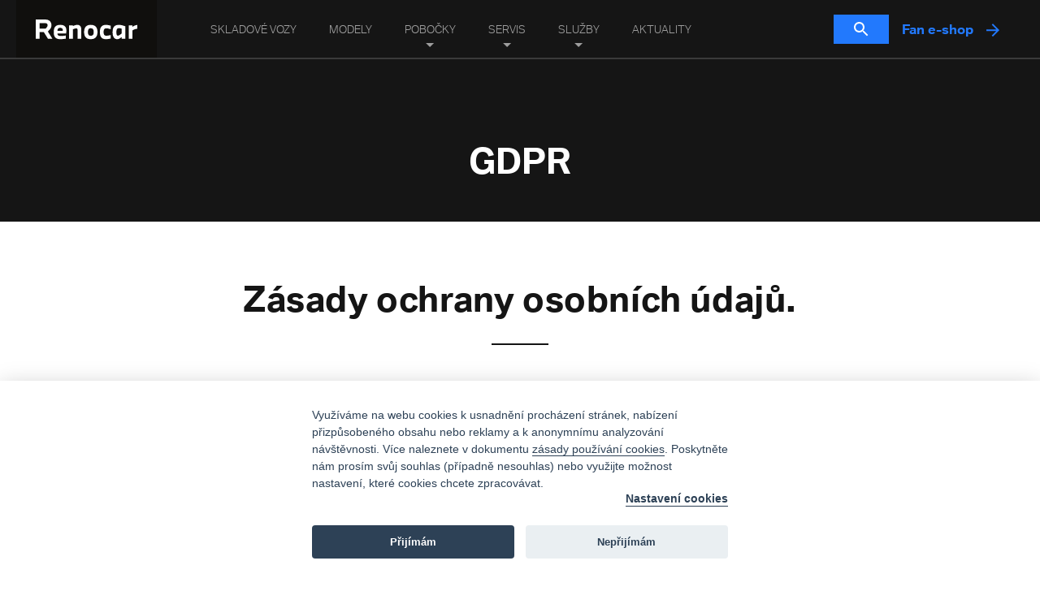

--- FILE ---
content_type: text/html; charset=UTF-8
request_url: https://www.renocar.cz/gdpr-zasady-ochrany-osobnich-udaju
body_size: 16317
content:
<!doctype html>
<html lang="cs" dir="ltr">
    
    <head>
        <script type="text/javascript">
            var PATH = "https://www.renocar.cz/"; // path for javascript plugins
            var LANG = "cz"; // current two-char language string
            var FORM_HASHES = "{\"servis\":\"servisForm\",\"order\":\"orderForm\",\"car_interest\":\"interestForm\",\"car_interest_bazar\":\"interestBazarForm\"}";
        </script>

                            <script>
    window.dataLayer = window.dataLayer || [];
    function gtag(){dataLayer.push(arguments);}	
</script>

<script type="text/javascript">
    function getParameterByName(name, url) {
        name = name.replace(/[\[\]]/g, '\\$&');
        var regex = new RegExp('[?&]' + name + '(=([^&#]*)|&|#|$)'),
            results = regex.exec(url);
        if (!results) return null;
        if (!results[2]) return '';
        return decodeURIComponent(results[2].replace(/\+/g, ' '));
    }

    if (typeof FORM_HASHES !== "undefined") {

        var pathName = window.location.pathname,
            hash = window.location.hash,
            prevHash = localStorage.getItem('hash') ? localStorage.getItem('hash') : '',
            referrer = typeof document.referrer !== 'undefined' ? document.referrer + prevHash : '',
            get = window.location.search,
            getParams = get.slice(1).split("&"),
            done = false,
            hashes = JSON.parse(FORM_HASHES),
            cart = pathName === '/kosik',
            step = null,
            prevStepParam = getParameterByName('step', referrer);


        localStorage.setItem('hash', '');

        for (var i = 0; i < getParams.length; i++) {
            var split = getParams[i].split("=");

            if (split[0] === 'done') {
                done = true;
            }

            if (cart && split[0] === 'step') {
                step = parseInt(split[1]);
            }
        }

        var absUrl = window.location.href,
            gaObj = {
                'pageType': 'GDPR',
                'visitorLoginState': 'visitor',
                'pageTitle': 'GDPR - Zásady ochrany osobních údajů',
                'pagePath': pathName,
                'fullPagePath': absUrl.replace(PATH, '/'),
                'referrerPath': referrer !== '' ? referrer : '',
                'virtualPagePath': undefined,
                'virtualPageTitle': undefined
            };

        for (var property in hashes) {
            if (hashes.hasOwnProperty(property) && ('#' + hashes[property]) === hash) {
                if (property === 'servis') {
                    if (done) {
                        gaObj['virtualPagePath'] = '/objednavka-servisu';
                        gaObj['virtualPageTitle'] = 'Objednávka servisu';
                    }
                } else if (property === 'order') {

                } else if (property === 'car_interest') {
                    if (done) {
                        gaObj['virtualPagePath'] = '/objednavka-skladovky';
                        gaObj['virtualPageTitle'] = 'Objednávka skladovky';
                        gaObj['pageType'] = 'Dokončení poptávky';
                    }
                } else if (property === 'car_interest_bazar') {
                    if (done) {
                        gaObj['virtualPagePath'] = '/objednavka-bazar';
                        gaObj['virtualPageTitle'] = 'Objednávka bazar';
                        gaObj['pageType'] = 'Dokončení poptávky';
                    }
                }

                break;
            }
        }

        if (cart && step !== null) {
            if (step === 1) {
                if (prevStepParam !== null) {
                    if (parseInt(prevStepParam) === 2) {
                        gaObj['referrerPath'] = PATH + 'kosik/krok-2';
                    }
                }
            } else if (step === 2) {
                gaObj['virtualPagePath'] = '/kosik/krok-2';
                gaObj['virtualPageTitle'] = 'Doprava a platba';

                if (prevStepParam !== null) {
                    if (parseInt(prevStepParam) === 3) {
                        gaObj['referrerPath'] = PATH + 'kosik/krok-3';
                    }
                }
            } else if (step === 3) {
                gaObj['virtualPagePath'] = '/kosik/krok-3';
                gaObj['virtualPageTitle'] = 'Údaje o zákazníkovi';

                if (prevStepParam !== null) {
                    if (parseInt(prevStepParam) === 2) {
                        gaObj['referrerPath'] = PATH + 'kosik/krok-2';
                    }
                }
            }
        }

        if (!cart && prevStepParam !== null) {
            gaObj['referrerPath'] = PATH + 'kosik/krok-' + prevStepParam;
        }

        dataLayer.push(gaObj);

        var GA_DATA = JSON.stringify(gaObj);
    }
</script>

<!-- Default consent policy for GTM -->
<script>
    /* cookie parsing helper */
    function getCookie(cname) { let name = cname + "=";	let decodedCookie = decodeURIComponent(document.cookie); let ca = decodedCookie.split(';');	for(let i = 0; i <ca.length; i++) { let c = ca[i]; while (c.charAt(0) == ' ') { c = c.substring(1); } if (c.indexOf(name) == 0) { return c.substring(name.length, c.length); } } return false; }		
    /* consent detection */
    const cc_cookie = getCookie('cc_cookie');
    const levels = { analytics_storage: 'denied', ad_storage: 'denied' };
    let consentTypes = [];
    if(cc_cookie) {
        const obj = JSON.parse(cc_cookie);
        if(typeof obj.level === "object") {			
            consentTypes = obj.level.filter((level) => level !== 'necessary');
            if(obj.level.indexOf('analytics') > -1) {
                levels.analytics_storage = 'granted';	      
            }
            if(obj.level.indexOf('marketing') > -1) {
                levels.ad_storage = 'granted';
            }	
        }
    }
    /* set consent defaults */
    gtag('consent', 'default', levels);
</script>

<!-- Google Tag Manager -->
<script>(function(w,d,s,l,i){w[l]=w[l]||[];w[l].push({'gtm.start':
new Date().getTime(),event:'gtm.js'});var f=d.getElementsByTagName(s)[0],
j=d.createElement(s),dl=l!='dataLayer'?'&l='+l:'';j.async=true;j.src=
'https://www.googletagmanager.com/gtm.js?id='+i+dl;f.parentNode.insertBefore(j,f);
})(window,document,'script','dataLayer','GTM-PJPVS99');</script>
<!-- End Google Tag Manager -->

        
        <meta charset="utf-8">
        <title>GDPR - Zásady ochrany osobních údajů - Renocar - Váš dealer BMW | Vozy značek BMW a MINI</title>
        <meta name="description" content="Renocar&#x20;BMW&#x20;Praha&#x20;a&#x20;Brno.&#x20;Autorizovan&#x00FD;&#x20;prodej&#x20;a&#x20;servis&#x20;nov&#x00FD;ch,&#x20;p&#x0159;edv&#x00E1;d&#x011B;c&#x00ED;ch&#x20;a&#x20;ojet&#x00FD;ch&#x20;voz&#x016F;&#x20;BMW&#x20;a&#x20;MINI&#x20;a&#x20;motocykl&#x016F;&#x20;BMW&#x20;Motorrad." />
        <meta name="keywords" content="BMW&#x20;Praha,&#x20;BMW&#x20;Brno,&#x20;BMW&#x20;vozy,&#x20;BMW&#x20;servis,&#x20;BMW&#x20;auta,&#x20;BMW&#x20;motorky,&#x20;BMW&#x20;motorrad,&#x20;BMW&#x20;prodej,&#x20;koup&#x00ED;m&#x20;BMW,&#x20;renocar,&#x20;renocar&#x20;BMW,&#x20;renocar&#x20;praha,&#x20;renocar&#x20;brno,&#x20;renocar&#x20;motorrad,&#x20;renocar&#x20;MINI,&#x20;MINI&#x20;servis,&#x20;MINI&#x20;vozy,&#x20;MINI&#x20;prodej,&#x20;koup&#x00ED;m&#x20;MINI,&#x20;koup&#x00ED;m&#x20;BMW&#x20;motorku,&#x20;koup&#x00ED;m&#x20;motorku,&#x20;prodej&#x20;motorek,&#x20;prodej&#x20;MINI,&#x20;renocar&#x20;MINI" />

                <meta property="og:title" content="GDPR&#x20;-&#x20;Z&#x00E1;sady&#x20;ochrany&#x20;osobn&#x00ED;ch&#x20;&#x00FA;daj&#x016F;&#x20;-&#x20;Renocar&#x20;-&#x20;V&#x00E1;&#x0161;&#x20;dealer&#x20;BMW&#x20;&#x7C;&#x20;Vozy&#x20;zna&#x010D;ek&#x20;BMW&#x20;a&#x20;MINI" />
        <meta property="og:description" content="Renocar&#x20;BMW&#x20;Praha&#x20;a&#x20;Brno.&#x20;Autorizovan&#x00FD;&#x20;prodej&#x20;a&#x20;servis&#x20;nov&#x00FD;ch,&#x20;p&#x0159;edv&#x00E1;d&#x011B;c&#x00ED;ch&#x20;a&#x20;ojet&#x00FD;ch&#x20;voz&#x016F;&#x20;BMW&#x20;a&#x20;MINI&#x20;a&#x20;motocykl&#x016F;&#x20;BMW&#x20;Motorrad." />

                    <meta property="og:image" content="https&#x3A;&#x2F;&#x2F;www.renocar.cz&#x2F;&#x2F;media&#x2F;renocar&#x20;logo&#x20;&#x28;3&#x29;.jpg" />
            <meta property="og:image:width" content="" />
            <meta property="og:image:height" content="" />
        
        <meta property="og:type" content="website">
        <meta property="og:url" content="https://www.renocar.cz/gdpr-zasady-ochrany-osobnich-udaju" />
        <meta property="og:site_name" content="GDPR&#x20;-&#x20;Z&#x00E1;sady&#x20;ochrany&#x20;osobn&#x00ED;ch&#x20;&#x00FA;daj&#x016F;&#x20;-&#x20;Renocar&#x20;-&#x20;V&#x00E1;&#x0161;&#x20;dealer&#x20;BMW&#x20;&#x7C;&#x20;Vozy&#x20;zna&#x010D;ek&#x20;BMW&#x20;a&#x20;MINI" />
        <meta name="robots" content="index,follow" />

                
        <meta name="viewport" content="width=device-width, initial-scale=1.0" />

                            <link rel="apple-touch-icon" sizes="180x180" href="/favicons-2023/apple-touch-icon.png">
<link rel="icon" type="image/png" sizes="32x32" href="/favicons-2023/favicon-32x32.png">
<link rel="icon" type="image/png" sizes="16x16" href="/favicons-2023/favicon-16x16.png">
<link rel="manifest" href="/favicons-2023/site.webmanifest">
<link rel="mask-icon" href="/favicons-2023/safari-pinned-tab.svg" color="#000000">
<link rel="shortcut icon" href="/favicons-2023/favicon.ico">
<meta name="msapplication-TileColor" content="#ffffff">
<meta name="msapplication-config" content="/favicons-2023/browserconfig.xml">
<meta name="theme-color" content="#ffffff">
        
        <link rel="stylesheet" type="text/css" media="screen" href="https://www.renocar.cz/css/main.css?v=1.723" />
        <link rel="stylesheet" type="text/css" media="print" href="https://www.renocar.cz/css/print.css?v=1.723" />
        <link rel="stylesheet" href="/assets/index-DBjK0Wo9.css">
        <script type="text/javascript">
            var IE6rep = false;         // IE6 yes/no (legacy code)
            var disableAjaxSetup = true;

            // Picture element HTML shim
            document.createElement("picture");
        </script>

                            		    	<script type="text/javascript" src="https://www.renocar.cz/script/vendor/_complete_vendor.js?v=1.737"  ></script>

                    		    	<script type="text/javascript" src="https://www.renocar.cz/script/vendor/cookieconsent.js?v=1.737"  defer ></script>

                    		    	<script type="text/javascript" src="https://www.renocar.cz/script/custom/cookies.js?v=1.737"  defer ></script>

                    		    	<script type="text/javascript" src="https://www.renocar.cz/script/system/jq.triax.js?v=1.737"  ></script>

                    		    	<script type="text/javascript" src="https://www.renocar.cz/script/custom/jq.resizer.js?v=1.737"  ></script>

                    		    	<script type="text/javascript" src="https://www.renocar.cz/script/custom/jq.ajax_include.js?v=1.737"  ></script>

                    		    	<script type="text/javascript" src="https://www.renocar.cz/script/custom/jq.waiting-wheel.js?v=1.737"  ></script>

                    		    	<script type="text/javascript" src="https://www.renocar.cz/script/custom/jq.custom.js?v=1.737"  ></script>

                    		    	<script type="text/javascript" src="https://www.renocar.cz/script/custom/jq.overlay-roller.js?v=1.737"  ></script>

                    		    	<script type="text/javascript" src="https://www.renocar.cz/script/custom/popup-form.js?v=1.737"  ></script>

                    		    	<script type="text/javascript" src="https://www.renocar.cz/script/custom/search-bar.js?v=1.737"  ></script>

                    		    	<script type="text/javascript" src="https://www.renocar.cz/script/custom/ga-events.js?v=1.737"  ></script>

                    		    	<script type="text/javascript" src="https://www.renocar.cz/script/custom/popup.js?v=1.737"  ></script>

        
        

<!--[if IE]>
	<link rel="stylesheet" type="text/css" media="screen" href="https://www.renocar.cz/css/adminIE.css" />
<![endif]-->

<!--[if lte IE 6]>
	<script type="text/javascript">IE6rep = true; /* legacy code */</script>
<![endif]-->
<!--[if lte IE 8]>
	<link rel="stylesheet" type="text/css" media="screen" href="https://www.renocar.cz/css/ie_fixes.css?v=1.723" />
			    	<script type="text/javascript" src="https://www.renocar.cz/script/vendor/ie_fixes.js?v=1.737"  ></script>

<![endif]-->


                            
<link rel="stylesheet" type="text/css" media="screen" href="https://www.renocar.cz/css/cookieconsent.css" />

<script type="text/javascript">
  if (!Array.isArray(window.qbOptions)) {
    window.qbOptions = []
  }
  window.qbOptions.push({"baseUrl":"https://bots.sefbot.cz","use":"QeWyGEN3V1baLRj0/nVWXyEMae1EKk143"});

</script>
<script type="text/javascript" src="https://static.bots.sefbot.cz/website/js/widget2.cf24ddd8.min.js" crossorigin="anonymous" defer data-no-minify="1"></script>


        
        
                    <script type="text/javascript">
                window.__FILTER_GLOBAL_DATA__ = {"type":{"00-all":"V\u0161e","01-new":"Nov\u00e9","02-used":"Ojet\u00e9","03-premium-selection":"Premium Selection","04-mini-next":"MINI NEXT","05-motorrad-demo":"Premium Selection"},"series":{"bmw":{"00-all":"V\u0161echny \u0159ady","01-1-series":"\u0158ada 1","02-2-series":"\u0158ada 2","03-3-series":"\u0158ada 3","04-4-series":"\u0158ada 4","05-5-series":"\u0158ada 5","06-6-series":"\u0158ada 6","07-7-series":"\u0158ada 7","08-8-series":"\u0158ada 8","09-x-series":"\u0158ada X","10-m-series":"BMW M","11-i-series":"BMW i","12-z-series":"\u0158ada Z"},"mini":{"00-all":"V\u0161echny \u0159ady","01-mini-3door":"3dve\u0159ov\u00e9","02-mini-5door":"5dve\u0159ov\u00e9","03-mini-cabrio":"Cabrio","04-mini-clubman":"Clubman","05-mini-countryman":"Countryman","06-mini-aceman":"Aceman"},"motorrad":{"00-all":"V\u0161echny \u0159ady","01-bmw-motorrad-sport":"Sport","02-bmw-motorrad-tour":"Tour","03-bmw-motorrad-roadster":"Roadster","04-bmw-motorrad-heritage":"Heritage","05-bmw-motorrad-adventure":"Adventure","06-bmw-motorrad-urban-mobility":"Urban Mobility","07-bmw-motorrad-m":"M"}},"subseries":{"bmw":{"1-series":{"00-all":"V\u0161echny pod\u0159ady","01-series-1-3door":"3dve\u0159ov\u00e9","02-series-1-5door":"5dve\u0159ov\u00e9"},"2-series":{"00-all":"V\u0161echny pod\u0159ady","01-series-2-coupe":"Coup\u00e9","02-series-2-cabrio":"Cabrio","03-series-2-gran-coupe":"Gran Coup\u00e9","04-series-active-tourer":"Active Tourer","05-series-gran-tourer":"Gran Tourer"},"3-series":{"00-all":"V\u0161echny pod\u0159ady","01-series-3-sedan":"Sedan","02-series-3-touring":"Touring","03-series-3-gt":"Gran Turismo","04-series-3-cabrio":"Cabrio"},"4-series":{"00-all":"V\u0161echny pod\u0159ady","01-series-4-coupe":"Coup\u00e9","02-series-4-gran-coupe":"Gran Coup\u00e9","03-series-4-cabrio":"Cabrio"},"5-series":{"00-all":"V\u0161echny pod\u0159ady","01-series-5-sedan":"Sedan","02-series-5-touring":"Touring","03-series-5-gt":"Gran Turismo"},"8-series":{"00-all":"V\u0161echny pod\u0159ady","01-series-8-coupe":"Coup\u00e9","02-series-8-gran-coupe":"Gran Coup\u00e9","03-series-8-cabrio":"Cabrio"},"x-series":{"00-all":"V\u0161echny pod\u0159ady","01-series-x1":"X1","02-series-x2":"X2","03-series-x3":"X3","04-series-x4":"X4","05-series-x5":"X5","06-series-x6":"X6","07-series-x7":"X7","08-series-XM":"XM"},"m-series":{"00-all":"V\u0161echny pod\u0159ady","01-series-m2":"M2","02-series-M3":"M3 Sedan","03-series-M3-touring":"M3 Touring","04-series-m4-coupe":"M4 Coup\u00e9","05-series-m4-cabrio":"M4 Cabrio","06-series-m5":"M5","07-series-m5-touring":"M5 Touring","08-series-m6-coupe":"M6 Coup\u00e9","09-series-m6-cabrio":"M6 Cabrio","10-series-m6-gran-coupe":"M6 Gran Coup\u00e9","11-series-m8-coupe":"M8 Coup\u00e9","12-series-m8-cabrio":"M8 Cabrio","13-series-m8-gran-coupe":"M8 Gran Coup\u00e9","14-series-x3-m":"X3 M","15-series-x4-m":"X4 M","16-series-x5m":"X5 M","17-series-x6m":"X6 M"},"i-series":{"00-all":"V\u0161echny pod\u0159ady","01-series-i3":"i3","02-series-i8-coupe":"i8 Coup\u00e9","03-series-i8-roadster":"i8 Roadster","04-series-ix":"iX","05-series-i4":"i4","06-series-i5":"i5","07-series-i7":"i7","08-series-ix1":"iX1","09-series-ix2":"iX2","10-series-ix3":"iX3"},"7-series":{"00-all":"V\u0161echny pod\u0159ady","01-series-7-sedan":"Sedan"},"6-series":{"00-all":"V\u0161echny pod\u0159ady","01-series-6-gt":"Gran Turismo"},"z-series":{"00-all":"V\u0161echny pod\u0159ady","01-series-z4-roadster":"Roadster"}}},"body":{"bmw":{"00-all":"V\u0161echny karoserie","01-bmw-sedan":"Sedan","02-bmw-touring":"Touring\/Kombi","03-cabrio":"Kabriolet\/Roadster","04-coupe":"Kup\u00e9","05-sports-activity-coupe":"SUV\/SAV","06-hatchback":"Hatchback","07-tourer":"MPV\/Tourer"},"mini":{"00-all":"V\u0161echny karoserie","01-cabrio":"Kabriolet\/Roadster","02-hatchback":"Hatchback","03-suv-mini-countryman":"SUV"},"motorrad":[]},"meant":{"00-all":"V\u0161echna ur\u010den\u00ed"},"fuel":{"bmw":{"00-all":"V\u0161echna paliva","01-1":"Benz\u00edn","02-2":"Diesel","05-5":"Hybrid","06-6":"Elektro"},"mini":{"00-all":"V\u0161echna paliva","01-1":"Benz\u00edn","02-2":"Diesel","05-5":"Hybrid","06-6":"Elektro"},"motorrad":{"00-all":"V\u0161echna paliva","01-1":"Benz\u00edn","06-6":"Elektro"}},"defaultPriceMin":{"bmw":349000,"mini":469000,"motorrad":155000},"defaultPriceMax":{"bmw":4629802,"mini":1529120,"motorrad":1000000},"defaultMileage":"","tooltips":{"bmw":"<h3>Premium Selection<\/h3>\r\n\r\n<p>24 m\u011bs\u00ed\u010dn\u00ed z\u00e1ruka,&nbsp;360 bodov\u00e1 kontrola vozidla dle standard\u016f BMW, ov\u011b\u0159en\u00e1 historie vozidla.<\/p>","mini":"<h3>MINI NEXT<\/h3>\r\n\r\n<p>24 m\u011bs\u00ed\u010dn\u00ed z\u00e1ruka, 360 bodov\u00e1 kontrola vozidla dle standard\u016f BMW, ov\u011b\u0159en\u00e1 historie vozidla.<\/p>","motorrad":"<h3>Motorrad DEMO<\/h3>\r\n\r\n<p>24 m\u011bs\u00ed\u010dn\u00ed z\u00e1ruka, 360 bodov\u00e1 kontrola vozidla dle standard\u016f BMW, ov\u011b\u0159en\u00e1 historie vozidla.<\/p>"},"defaultRegYearMin":{"all":"2010","bmw":"2010","mini":"2018","motorrad":"2016"},"translations":{"body":"Typ","fuel_type":"Typ motoru","engine_capacity":"Objem","tachometer_state":"Najeto","average_fuel_consumption":"Spot\u0159eba","reg_date":"Registrov\u00e1no","prod_date":"V\u00fdroba","sort_by":"Se\u0159adit podle","sort_price":"Ceny","sort_reg_date":"Data registrace"},"sort":{"default":null,"sorts":["price","reg_date"]},"banners":{"stockCars":{"left":{"image":"banner_moto_3c","width":300,"height":600,"url":"\/motokalendar"},"right":{"image":"banner_moto_4","width":300,"height":600,"url":"\/motopujcovna"}},"models":{"left":{"image":"banner_moto_6c","width":160,"height":600,"url":"\/motokalendar"},"right":{"image":"banner_moto_5","width":160,"height":600,"url":"\/motopujcovna"}}}};
            </script> 
        
            </head>
    <body >
                            <!-- Google Tag Manager (noscript) -->
<noscript><iframe src="https://www.googletagmanager.com/ns.html?id=GTM-PJPVS99" height="0" width="0" style="display:none;visibility:hidden"></iframe></noscript>
<!-- End Google Tag Manager (noscript) -->

<script type="text/javascript">
    if (typeof FORM_HASHES !== "undefined") {

        dataLayer.push({
            'event': 'ga.page',
            'eventNonInteraction': true
        });

        var pushState = history.pushState,
            pushed = false,
            gaData = typeof GA_DATA !== 'undefined' ? JSON.parse(GA_DATA) : '';

        let lastHistoryUrl = location.href;

        history.pushState = function () {
            pushState.apply(history, arguments);
            
            // only call this when last state differed
            if(arguments[2] !== lastHistoryUrl) {
                setTimeout(function () {
                    if (!pushed) {
                        var absUrl = window.location.href,
                            hash = window.location.hash;

                        if (hash) {
                            localStorage.setItem('hash', hash);
                        }

                        gaData['referrerPath'] = PATH + gaData['fullPagePath'].substr(1);
                        gaData['fullPagePath'] = absUrl.replace(PATH, '/');
                        gaData['event'] = 'ga.page';
                        gaData['eventNonInteraction'] = true;

                        dataLayer.push(gaData);

                        setTimeout(function () {
                            pushed = false;
                        }, 500);
                    }

                    pushed = true;
                }, 500);                
            }

            // update last history url            
            lastHistoryUrl = arguments[2];
        };
    }
</script>

        
        
                            <div class="header">
                <div class="wrapper">
                    <div class="header--inner">
                        <div class="logo">
                            <a href="https://www.renocar.cz/" >
                                <img src="https://www.renocar.cz/logo_2023.svg" alt="Renocar" />
                            </a>
                        </div>
                        <div class="menu-space">
                                                            <div class="menu">
                                    <ul>
                                        <li>
                                                                                            <a href="/bmw/skladove-vozy" class="menu-item">Skladové vozy</a>
                                              
                                        </li>
                                    </ul>
                                </div>
                                                                                        <div class="menu">
                                    <ul>
                                        <li>
                                                                                            <a href="/bmw/modely" class="menu-item">Modely</a>
                                              
                                        </li>
                                    </ul>
                                </div>
                                                        <div class="menu">
                                		
	<ul class="menu__list"><li class="menu__item has-subitems"><a href="https://www.renocar.cz/pobocky" class="menu__link " target="_self">Pobočky</a><div class="menu--subitems"><ul class="wrapper"><li><a href="https://www.renocar.cz/brno-slatina" class="">BMW Renocar Brno - Slatina</a></li><li><a href="https://www.renocar.cz/praha-cestlice" class="">BMW Renocar Praha - Čestlice</a></li><li><a href="https://www.renocar.cz/praha-kongresove-centrum" class="">BMW Praha - Kongresové centrum</a></li><li><a href="https://www.renocar.cz/brno-ceska" class="">BMW Renocar Brno - Česká</a></li><li><a href="https://www.renocar.cz/renocar-bubenec" class="">Renocar Praha - Bubeneč</a></li><li><a href="https://www.renocar.cz/renocar-synot" class="">Renocar Synot Zlín</a></li></ul></div></li><li class="menu__item has-subitems"><a href="https://www.renocar.cz/servis" class="menu__link " target="_self">Servis</a><div class="menu--subitems"><ul class="wrapper"><li><a href="https://www.renocar.cz/servis-bmw/" class="menu__link " target="_self">Servis BMW</a></li><li><a href="https://www.renocar.cz/servis-mini/" class="menu__link " target="_self">Servis MINI</a></li><li><a href="https://www.renocar.cz/servis-motorrad/" class="menu__link " target="_self">Servis Motorrad</a></li></ul></div></li><li class="menu__item has-subitems"><a href="https://www.renocar.cz/sluzby" class="menu__link " target="_self">Služby</a><div class="menu--subitems"><ul class="wrapper"><li><a href="https://www.renocar.cz/akcni-nabidky-bmw" class="">Akční nabídky</a></li><li><a href="https://www.renocar.cz/vykup-vozu" class="">Výkup vozů</a></li><li><a href="https://www.renocar.cz/bmw-premium-selection" class="">BMW Premium selection</a></li><li><a href="https://www.renocar.cz/testovaci-jizda" class="">Zkušební jízdy</a></li></ul></div></li><li class="menu__item"><a href="https://www.renocar.cz/aktuality" class="menu__link " target="_self">Aktuality</a></li></ul>
                            </div>
                            <div class="eshop">
                                                                    <div class="header-search">
                                        <button class="button header-search-button" type="button" data-search-trigger>
                                            <svg width="18" height="18" viewBox="0 0 18 18" xmlns="http://www.w3.org/2000/svg"><path d="M12.5 11H11.71L11.43 10.73C12.41 9.59 13 8.11 13 6.5C13 2.91 10.09 0 6.5 0C2.91 0 0 2.91 0 6.5C0 10.09 2.91 13 6.5 13C8.11 13 9.59 12.41 10.73 11.43L11 11.71V12.5L16 17.49L17.49 16L12.5 11ZM6.5 11C4.01 11 2 8.99 2 6.5C2 4.01 4.01 2 6.5 2C8.99 2 11 4.01 11 6.5C11 8.99 8.99 11 6.5 11Z"></path></svg>
                                            <span>Hledat na webu</span>
                                        </button>
                                    </div>
                                                                <a class="eshop-link" href="https://eshop.renocar.cz/" target="_blank">
                                    Fan e-shop
                                    <svg style="position:relative;top:4px;margin:0 0 0 12px;" width="16" height="17" viewBox="0 0 16 17" fill="none" xmlns="http://www.w3.org/2000/svg">
                                        <path d="M8 0.125L6.59 1.535L12.17 7.125H0V9.125H12.17L6.59 14.715L8 16.125L16 8.125L8 0.125Z" fill="#2279FD"/>
                                    </svg>
                                </a>
                            </div>
                        </div>
                        
                        <div class="header-search-mobile">
                            <button class="button header-search-button" type="button" data-search-trigger>
                                <svg width="18" height="18" viewBox="0 0 18 18" xmlns="http://www.w3.org/2000/svg"><path d="M12.5 11H11.71L11.43 10.73C12.41 9.59 13 8.11 13 6.5C13 2.91 10.09 0 6.5 0C2.91 0 0 2.91 0 6.5C0 10.09 2.91 13 6.5 13C8.11 13 9.59 12.41 10.73 11.43L11 11.71V12.5L16 17.49L17.49 16L12.5 11ZM6.5 11C4.01 11 2 8.99 2 6.5C2 4.01 4.01 2 6.5 2C8.99 2 11 4.01 11 6.5C11 8.99 8.99 11 6.5 11Z"></path></svg>
                            </button>
                        </div>
                        
                        <div class="menu-button">
                            <span></span>
                            <span></span>
                            <span></span>
                        </div>
                    </div>
                </div>
            </div>
            
            <div class="search-header" style="display: none">
                <div class="wrapper">
                    <div class="search-header--inner">
                        <div class="search-header--left">                            
                            <input type="text" class="search-header--input" placeholder="Zadejte hledaný výraz" data-path="/vysledky-vyhledavani" />
                        </div>
                        <div class="search-header--right">
                            <button class="button search-header--button" type="button" data-search-go>                                    
                                <svg xmlns="http://www.w3.org/2000/svg" width="25.639" height="25.569" viewBox="0 0 25.639 25.569">
                                    <path d="m80.483 79.577-6.308-6.308a.656.656 0 0 0-.244-.154A10.215 10.215 0 0 0 66.313 56.1a10.21 10.21 0 1 0 6.8 17.831.656.656 0 0 0 .154.244l6.308 6.308a.631.631 0 0 0 .456.186.658.658 0 0 0 .456-.186.646.646 0 0 0-.004-.906zm-14.17-4.342a8.922 8.922 0 1 1 6.314-2.608 8.9 8.9 0 0 1-6.314 2.608z" transform="translate(-55.6 -55.6)" style="fill:#fff;stroke:#fff"/>
                                </svg>
                                <span>Vyhledat</span>
                            </button>
                            <a href="#close" class="search-header--close" data-search-close>                                    
                                <span>Zavřít</span>
                                <svg xmlns="http://www.w3.org/2000/svg" width="16.414" height="16.414" viewBox="0 0 16.414 16.414">
                                    <path data-name="Line 8" transform="translate(.708 .708)" style="fill:none;stroke:#000;stroke-width:2px" d="M0 15 15 0"/>
                                    <path data-name="Line 9" transform="translate(.708 .708)" style="fill:none;stroke:#000;stroke-width:2px" d="M15 15 0 0"/>
                                </svg>                                    
                            </a>
                        </div>
                    </div>                        
                </div>
            </div>
            <div class="search-dropdown--wrapper" style="display: none">
                <div class="search-dropdown">
                    <div class="search-dropdown--wait" style="display: none">
                        <span>Vyhledávám...</span>
                    </div>
                    <div class="search-dropdown--results">
                        <div class="search-dropdown--results__inner">                                
                            <h3 class="search-dropdown--results__term">Pro termín:
                                <strong>&bdquo;<span data-term>BMW 7</span>&ldquo;</strong>
                            </h3>
                            <div class="search-dropdown--results__no-results" style="display: none">
                                - nenašli jsme žádný výsledek.
                            </div>                        
                            <div class="search-dropdown--results__items" style="display: none">       
                            </div> 
                            <button class="button search-dropdown--results__large-button" type="button" data-search-go>
                                Zobrazit výsledky vyhledávání
                            </button>
                        </div>                                                        
                    </div>
                </div>                    
            </div>
            <div class="search-black-overlay"></div>
            
        
                			    	<script type="text/javascript" src="https://www.renocar.cz/script/custom/jq.galerie.js?v=1.737"  ></script>


                            <div class="container">
                                	
                                <div class="page">
                                        	    
    
                            
    

                    	
                    
			
		<h1 class=title-h1><br />
GDPR</h1>
<div class=wide-text data-bg-color=white><div class=wrapper><div class=wide-text__inner><h2>Zásady ochrany osobních údajů.</h2>
<hr / /><h3 style=text-align:left>Správce údajů</h3>
<p style=text-align:start><span><span><span><span><span><span><span><span><span><span><span><span><span><span><span>Správcem vašich osobních údajů je RENOCAR, a.s. se sídlem na adrese č.p. 445, 664 03 Podolí (dále jen „Prodejce“).</span><br /><br /><span>Prodejce je nezávislým podnikatelským subjektem a není součástí skupiny BMW, ale při své činnosti využívá značku BMW na základě licence k prodeji a servisu vozidel BMW. Pokud jde o&nbsp;zpracování osobních údajů těmito společnostmi skupiny BMW, pročtěte si Zásady ochrany osobních údajů BMW Czech Republic s.r.o. (dále jen „BMW Česká republika“) nebo BMW Group Financial Services (dále jen „BMW FS“).</span></span></span></span></span></span></span></span></span></span></span></span></span></span></span><br /><br /><br /><span style=text-align:left><span><span><span><span><span><span><span><span>Kontaktní údaje pověřené osoby <span style=text-align:left><span><span><span><span><span><span><span><span><span>pro ochranu osobních údajů<br />
Prodejce jsou uvedeny níže:</span></span></span></span></span></span></span></span></span></span></span></span></span></span></span></span></span></span></span><br /><span><span>Email: </span></span><span><span><span><a href="javascript:location.href=&#039;mailto:&#039;+String.fromCharCode(71,68,80,82,64,114,101,110,111,99,97,114,46,99,122)+&#039;?&#039;">GDPR@renocar.cz</a></span></span></span></p></div></div></div>
<div class=wide-text data-bg-color=grey><div class=wrapper><div class=wide-text__inner><h2> </h2>
<h3 style=text-align:left>Jak schromažďujeme vaše osobní údaje</h3>
<p style=text-align:left><br /><strong>Prodejce zpracovává vaše osobní údaje mimo jiné při následujících příležitostech:</strong></p>
<ul><li><p style=text-align:left>Pokud nás kontaktujete přímo (např. prostřednictvím webových stránek Prodejce) s žádostí o&nbsp;informace o produktech a službách BMW.<br />
	 </p></li><li><p style=text-align:left>Pokud koupíte produkt nebo službu přímo od nás.<br />
	 </p></li><li><p style=text-align:left>Pokud reagujete na naše přímé marketingové kampaně, např. vyplníte odpovědní kartu nebo zadáte údaje online na našich webových stránkách.<br />
	 </p></li><li><p style=text-align:left>Pokud jsou nám vaše osobní údaje předány společnostmi skupiny BMW nebo dalšími třetími osobami.<br />
	 </p></li><li><p style=text-align:left>Pokud nám vaše osobní údaje předají povoleným způsobem další obchodní partneři.<br />
	 </p></li><li><p style=text-align:left>Jestliže jsme získali vaše osobní údaje z jiných zdrojů (např. od komerčních zprostředkovatelů adres).</p></li></ul>
<p style=text-align:left><br />
Pokud nám poskytnete údaje jménem jiných osob, musíte zajistit, že tyto osoby nejprve obdrží naše Zásady ochrany osobních údajů. Pokud jste mladší než 15 let, neposkytujte nám prosím žádné své osobní údaje, pokud k tomu nemáte souhlas rodičů nebo zákonných zástupců.<br /><br />
Pomozte nám prosím vést aktuální údaje – sdělte nám, pokud se změní vaše kontaktní údaje nebo váš preferovaný způsob kontaktu.</p>
<p style=text-align:left> </p></div></div></div>
<div class=wide-text data-bg-color=white><div class=wrapper><div class=wide-text__inner><h2> </h2>
<h3 style=text-align:left>Jaké údaje o&nbsp;vás můžeme schromažďovat</h3>
<p style=text-align:start><br /><strong><span><span><span><span><span><span><span><span><span><span><span><span><span>Můžeme o&nbsp;vás shromažďovat následující typy údajů:</span> </span></span></span></span></span></span></span></span></span></span></span></span></strong></p>
<p style=text-align:start> </p>
<ul style=text-align:start><li><p><strong><span>Kontaktní údaje</span></strong><span> – jméno, funkce, iniciály, adresa, telefonní čísla, e-mailová adresa, faxové číslo</span><br />
	 </p></li><li><p><strong><span>Osobní informace</span></strong><span> – datum narození, rodinný stav, rodinní příslušníci, typ řidičského oprávnění, povolání, zkušební jízda, zájmy, oblíbený způsob platby, preferovaný způsob kontaktování, VIN, název společnosti</span><br />
	 </p></li><li><p><strong><span>Zájmy </span></strong><span>– informace o&nbsp;vašich zájmech, včetně typu vozidel, o&nbsp;která máte zájem</span><br />
	 </p></li><li><p><strong><span>Používání webu &amp; sdělení</span></strong><span> – jak používáte náš web a zda otevíráte nebo přeposíláte naše sdělení, včetně údajů získaných prostřednictvím souborů cookies a dalších sledovacích technologií (podrobnosti najdete v našich Zásadách pro používání souborů cookies </span><a href="https://www.renocar-bmw.cz/soubory-cookie" target=_blank><strong><span>[zde]</span></strong></a></p></li><li><p><strong><span>Informace o&nbsp;prodeji a servisu </span></strong><span>– informace týkající se nákupů, včetně ID zákazníka, číslo smlouvy a informace o&nbsp;tom, že využíváte možnosti financování od BMW FS, podporu a služby, včetně reklamací a nároků</span><br />
	 </p></li><li><p><strong><span>Informace o&nbsp;historii zákazníka </span></strong><span>– míra spokojenosti zákazníka (a další informace ze samoobslužné platformy), poskytnuté nabídky, data o&nbsp;koupi vozidla (včetně modelu), konfigurace, datum koupě, datum registrace, registrační značka, datum objednávky, datum dodání, vlastník vozidla, ceník, záruční informace, zbytková hodnota, volitelné informace v rámci pojištění (např. vozidla v&nbsp;domácnosti, používání služeb mobility), údaje o&nbsp;koupi náhradních dílů, doplňků a lifestylových produktů, údaje získané během návštěv u&nbsp;Prodejce (např. požadavky, informace o konzultacích, odpovědný konzultant prodeje, servisní historie), historie kampaně, reakce na kampaň, reklamační a servisní historie</span><br />
	 </p></li><li><p><span> <strong>Užívání zařízení a služeb </strong>– jak používáte své zařízení (mobil nebo vozidlo) a služby nabízené na zařízení</span><br />
	 </p></li><li><p><strong><span>Údaje o konfiguraci vozidla</span></strong><span> – informace o&nbsp;funkcích a stávajícím nastavení vašeho vozidla (zjištěné na základě VIN)</span><br />
	 </p></li><li><p><strong><span>Technické údaje o vozidle </span></strong><span>– informace o&nbsp;výkonových vlastnostech motoru a systémech vozidla, množství paliva v nádrži, dojezdová vzdálenost, dopravní a cestovní informace v reálném čase (vstupní navigační údaje), vnější teplota, počet ujetých kilometrů, průměrná rychlost</span><br />
	 </p></li><li><p><strong><span>Údaje o&nbsp;poloze vozidla/zařízení </span></strong><span>– poloha vašeho vozidla nebo mobilního zařízení</span></p></li></ul></div></div></div>
<div class=wide-text data-bg-color=black><div class=wrapper><div class=wide-text__inner><h2> </h2>
<h3 style=text-align:left>Jak mohou být vaše údaje použity</h3>
<p style=text-align:start><span><span><span><span><span><span><span><span><span><span><span><span><span>Použití osobních údajů v souladu s právními předpisy EU pro ochranu údajů musí být odůvodněné některým z právních důvodů a v těchto Zásadách jsme povinni uvést předmětné důvody ve vztahu ke každému použití.</span><span>Vysvětlení rozsahu důvodů lze najít <span><a href="https://www.bmw.cz/cs/footer/metanavigation/data-privacy/privacy-subpage-weblink-legal-bases.html" target=_blank><span><strong><span>[zde]</span></strong></span></a></span></span><br /><br /><span>Důvody, které používáme k odůvodnění každého využití vašich údajů, uvádíme vedle tohoto využití.</span></span></span></span></span></span></span></span></span></span></span></span></span><br />
 </p>
<p style=text-align:start><span><span><span><span><span><span><span><span><span><span><span><span><strong><span>Zákaznická podpora a marketing </span></strong><br /><span>– reakce na dotazy a seznámení s novinkami a nabídkami</span> </span></span></span></span></span></span></span></span></span></span></span></span></p>
<p style=text-align:start> </p>
<p style=text-align:start><span><span><span><span><span><span><span><span><span><span><span><span><span>Prodejce shromažďuje kontaktní údaje, osobní informace a zájmy, údaje o historii zákazníka, využívání webových stránek a sdělení a může shromažďovat informace o&nbsp;prodeji a servisu, údaje o konfiguraci vozidla a technické údaje o&nbsp;vozidle, aby určil, jaké novinky a nabídky vás budou pravděpodobně zajímat, a dále pro účely kontaktu ve vztahu k těmto nabídkám v souladu s vašimi marketingovými preferencemi.</span><span>Prodejce může tyto údaje sdílet s&nbsp;BMW Česká republika a BMW FS, aby mohl navázat na vaše požadavky a vytvořit pro vás konkrétnější nabídky.</span></span></span></span></span></span></span></span></span></span></span></span></span><br /><br />
 </p>
<p style=text-align:start><span style=text-align:left><span><span><span><span><span><span><span><strong>Zdůvodnění použití</strong>:</span></span></span></span></span></span></span></span>  <span style=text-align:left><span><span><span><span><span><span><span>Souhlas, oprávněný zájem <a href="https://www.bmw.cz/cs/footer/metanavigation/data-privacy/privacy-subpage-weblink-legal-bases.html" target=_blank><span><span style=text-align:left><span><span><span><span><span><span><span><span><strong><span>[zde]</span></strong></span></span></span></span></span></span></span></span></span> </span></a><br /><br /><strong>Oprávněný zájem</strong>: Toto zpracování vychází z oprávněného zájmu Prodejce za účelem podpory a poskytnutí informací o&nbsp;jeho produktech a službách.</span></span></span></span></span></span></span></span><span style=text-align:left><span><span><span><span><span><span><span>Základní práva a svobody zákazníků a potenciálních zákazníků byly zváženy ve srovnání se zájmem Prodejce na zpracování osobních údajů pro stanovený účel.</span></span></span></span></span></span></span></span></p>
<p style=text-align:start><strong><span style=text-align:left><span><span><span><span><span><span><span>Alternativa:</span></span></span></span></span></span></span></span></strong>  <span style=text-align:left><span><span><span><span><span><span><span>Marketingový souhlas lze kdykoliv odvolat s účinností do budoucna.</span></span></span></span></span></span></span></span><span style=text-align:left><span><span><span><span><span><span><span>Zákazník může rovněž vznést námitky vůči zpracování pro přímé marketingové účely.</span></span></span></span></span></span></span></span></p>
<p style=text-align:start><br /><br /><br /><span><span><span><span><span><span><span><span><span><span><span><span><strong><span>Prodej a servis vozidel </span></strong><br /><span>– zpracovávání prodeje, konfigurace a servis vašeho vozidla</span><br /><span><span><span>Prodejce získá kontaktní údaje, údaje o konfiguraci vozidla, technické informace o&nbsp;vozidle a informace o&nbsp;prodeji a servisu a rovněž údaje o historii zákazníka v okamžiku nákupu, servisu nebo opravy vozidla v rámci tohoto prodeje či servisu, včetně záručních nároků a kontrol, a bude je používat pro poskytování služeb, které požadujete, a bude vás informovat o záležitostech týkajících se vašeho vozidla.K těmto údajům může BMW Česká republika </span><span>a BMW AG přistupovat za účelem řešení technických nebo jiných problémů souvisejících s poskytováním těchto služeb.</span></span></span><br /><br /><span><span><span>Shora uvedení správci údajů mohou rovněž získat omezené údaje o&nbsp;poloze vozidla během procesu opravy, které budou používány pouze v souladu s&nbsp;ochrannými opatřeními týkajícími se údajů o&nbsp;poloze </span></span></span><span><span style=text-align:left><span><span><span><span><span><span><span><span><strong><span><a href="https://www.bmw.cz/cs/footer/metanavigation/data-privacy/privacy-subpage-weblink-location-activities.html" target=_blank><span><span>[zde]</span></span></a></span></strong></span></span></span></span></span></span></span></span></span></span> <br /><br /><span><span><span>Poskytnutí osobních údajů pro účely prodeje a servisu vozidel je smluvním požadavkem a jejich neposkytnutí bude mít vliv na správné plnění smlouvy nebo plnění dokonce znemožní.</span></span></span></span></span></span></span></span></span></span></span></span></span></span></span></p>
<p style=text-align:start><br /><br /><strong>Zdůvodnění použití:</strong>  Plnění smlouvy; oprávněné zájmy <a href="https://www.bmw.cz/cs/footer/metanavigation/data-privacy/privacy-subpage-weblink-legal-bases.html" target=_blank><strong>[zde]</strong></a><br /><br /><strong>Oprávněný zájem</strong>: Toto zpracování vychází z oprávněného zájmu Prodejce na zachování maximálního standardu prodeje, služeb a produktů nabízených Prodejcem. Základní práva a svobody zákazníků byly zváženy ve srovnání se zájmem Prodejce na zpracování osobních údajů zákazníků pro stanovený účel.<br /><br /><strong>Alternativa:</strong>  Zákazník může vznést námitku vůči zpracování svých osobních údajů z důvodů souvisejících s jeho konkrétní situací v danou dobu.</p></div></div></div>
<p> </p>
<div class=wide-text data-bg-color=grey><div class=wrapper><div class=wide-text__inner><h3 style=text-align:left><strong><span>Jak zabezpečujeme vaše údaje</span></strong> <br />
 </h3>
<p style=text-align:start><span><span><span><span><span><span><span><span><span><span><span><span><span><span><span style=text-align:left><span><span><span><span><span><span><span><span><span><span>Používáme celou řadu bezpečnostních opatření, včetně šifrování a nástrojů pro ověřování, abychom pomohli chránit a zachovat bezpečnost, integritu a dostupnost vašich údajů.</span></span></span></span></span></span></span></span></span></span></span> <br /><br /><span>Ačkoliv nelze zaručit, že se přenos údajů přes internet nebo webové stránky nestane cílem kybernetických útoků, pracujeme spolu s našimi subdodavateli a obchodními partnery usilovně na tom, abychom zajistili fyzická, elektronická i procesní ochranná opatření na ochranu vašich údajů v souladu s platnými požadavky na ochranu údajů. Používáme například tato opatření:</span><br />
 </span></span></span></span></span></span></span></span></span></span></span></span></span></span></p>
<p style=text-align:start> </p>
<ul style=text-align:start><li><p><span><span><span>přísně omezený osobní přístup k vašim údajům na základě zásady potřebných znalostí a pouze pro sdělené účely,</span></span></span></p></li><li><p><span><span><span>předávání shromážděných údajů pouze v šifrované formě,</span></span></span></p></li><li><p><span><span><span>ukládání vysoce důvěrných údajů – např. informací o&nbsp;kreditních kartách – pouze v šifrované formě,</span></span></span></p></li><li><p><span><span><span> instalace firewallů pro IT systémy, které znemožňují neoprávněný přístup např. hackerů a</span></span></span></p></li><li><p><span><span><span>trvalé monitorování přístupu k IT systémům pro účely zjištění a zastavení zneužití osobních údajů.</span></span></span></p></li></ul>
<p style=text-align:start> </p>
<p style=text-align:start><span><span><span><span><span><span><span><span><span><span><span><span><span><span><span>Pokud jsme vám poskytli heslo (nebo pokud jste si zvolili heslo), které vám umožňuje přístup k určitým částem našich webových stránek nebo jakému jinému portálu, aplikaci nebo službě, kterou provozujeme, odpovídáte za zachování důvěrnosti tohoto hesla a dodržování dalších bezpečnostních postupů, o kterých vás informujeme.Žádáme vás, abyste heslo s nikým nesdíleli.</span></span></span></span></span></span></span></span></span></span></span></span></span></span></span><span><span><span><span><span><span><span><span><span><span><span><span> </span></span></span></span></span></span></span></span></span></span></span></span></p></div></div></div>
<div class=wide-text data-bg-color=black><div class=wrapper><div class=wide-text__inner><p style=text-align:left><span><span><span><span><span><span><span><span><span><span><span><span><strong><span>Ochranná opatření týkající se údajů o&nbsp;poloze</span></strong><br /><br /><br /><span>Některé služby lze nabízet, pouze pokud poskytnete údaje o&nbsp;své poloze nebo o poloze svého vozidla.</span><span>Důvěrnost údajů o této poloze bereme velmi vážně</span><br /><br /><br /><strong><span>Následující ochranná opatření platí pro údaje o&nbsp;poloze (včetně údajů, k nimž se přistupuje v rámci postupů pro servis vozidla):</span></strong></span></span></span></span></span></span></span></span></span></span></span></span></p>
<p style=text-align:start> </p>
<ul style=text-align:start><li><p><span>ve formátu souvisejícím s vámi nebo vaším vozidlem jsou uchovávány pouze tak dlouho. jak je nezbytné pro splnění účelu, k&nbsp;němuž byl poskytnut souhlas.</span><br />
	 </p></li><li><p><span>V tomto formátu jsou získávány a je k nim přistupováno pouze v případě, že je to nezbytné pro poskytnutí požadované služby, nebo pokud jsme povinni tyto údaje uchovat anebo poskytnout ze zákona (a pokud jsme povinni poskytnout údaje donucovacím orgánům nebo jakékoliv jiné třetí osobě, budeme vás o&nbsp;tom informovat, ledaže by tím byla dotčena prevence nebo odhalování trestné činnosti nebo ledaže tak nesmíme učinit).</span><br />
	 </p></li><li><p><span>Údaje o&nbsp;poloze vozidla a údaje o&nbsp;poloze zařízení nejsou propojeny, pokud to není nutné pro poskytnutí požadované služby.</span><br />
	 </p></li><li><p><span>Pro jakékoliv další použití údajů o&nbsp;poloze pro účely analýzy budou využity pouze nevratně anonymizované soubory údajů.</span></p></li></ul>
<p style=text-align:start><span><span><span><span><span><span><span><span><span><span><span><span> </span></span></span></span></span></span></span></span></span></span></span></span></p>
<p style=text-align:start><br /><br /><span><span><span><span><span><span><span><span><span><span><span><span><span>BMW Česká republika a BMW FS mohou mít přístup k údajům o&nbsp;poloze vozidla a BMW AG může mít přístup k údajům o&nbsp;poloze zařízení prostřednictvím služeb, které poskytují (např.</span><span>ConnectedDrive).</span><br /><br /><span>Pokud jste zakoupili vozidlo nebo jste si aktivovali či nakonfigurovali službu nebo aplikaci (např. ConnectedDrive nebo Connected App), poskytneme vám podrobný popis získaných údajů o&nbsp;poloze pro poskytnutí služby závislé na údajích o&nbsp;poloze. Na samoobslužném portálu MyBMW můžete kontrolovat, zda nadále uschováváme nebo shromažďujeme tyto údaje, pokud by v budoucnu tyto údaje o&nbsp;poloze už neměly být shromažďovány. Upozorňujeme, že pokud omezíte shromažďování údajů o své poloze, může se stát, že vám některé funkce svých služeb nebudeme schopni poskytnout. </span></span></span></span></span></span></span></span></span></span></span></span></span></p></div></div></div>
<div class=wide-text data-bg-color=white><div class=wrapper><div class=wide-text__inner><p style=text-align:start><br /><span style=text-align:left><span><span><strong><span><span><span><span><span><span>Jak dlouho údaje uchováváme</span></span></span></span></span></span></strong></span></span></span><br /><br /><br /><span><span><span><span><span><span><span><span><span><span><span><span><span><span><span>Vaše údaje uchováváme pouze tak dlouho, jak je nezbytné pro účel, pro který jsme je získali, a pro všechny další povolené související účely (například pokud jsou zapotřebí pro obranu před nárokem vzneseným proti nám). Pokud jsou údaje používány pro dva účely, uchováváme je, dokud neuplyne poslední lhůta, ale přestaneme je používat pro účel, jehož kratší lhůta již uplynula. </span><br /><br /><span>Přístup k vašim údajům je omezen pouze na osoby, které je potřebují znát pro příslušný účel.</span><br /><br /><span>Naše lhůty pro uchování vycházejí z obchodních potřeb a vaše údaje, které již nejsou zapotřebí, jsou buď nevratným způsobem anonymizovány (a anonymizované údaje mohou být uchovávány), nebo bezpečně zničeny.</span></span></span><span> </span></span></span></span></span></span></span></span></span></span></span></span></span></p>
<p style=text-align:start><span><span><span><span><span><span><span><span><span><span><span><span><span><strong><span>Používání pro účely zákaznické podpory a marketingu:</span></strong><br /><span>Pokud jde o&nbsp;vaše údaje použité pro účely zákaznické podpory a marketingu, můžeme tyto údaje uchovávat pro daný účel po dobu až do odvolání po dni, kdy jsme naposledy obdrželi souhlas, abychom vám nabízeli zboží či služby, nebo po dni, kdy jste naposledy odpověděli na naše marketingové sdělení (kromě odhlášení zasílání dalších sdělení).</span></span></span></span></span></span></span></span></span></span></span></span></span></span></p>
<p style=text-align:start><span><span><span><span><span><span><span><span><span><span><span><span><span><span><strong><span>Použití pro účely plnění smlouvy týkající se prodeje a servisu vozidla: </span></strong><br /><span>Pokud jde o&nbsp;vaše údaje použité pro plnění smluvních povinností ve vztahu k vám, můžeme tyto údaje uchovávat po dobu, kdy zůstává smlouva platná, plus 10 let pro účely řešení následných dotazů nebo nároků.</span><br /><br /><strong><span>Pokud jsou řešeny nároky:</span></strong><span> <br />
Ve vztahu k jakýmkoliv údajům, u&nbsp;nichž to přiměřeně považujeme za nezbytné pro obranu nebo vedení řízení nebo vznesení nároků vůči vám nám nebo třetí osobě, můžeme tyto údaje uchovávat, dokud lze nárok řešit.</span></span></span></span></span></span></span></span></span></span></span></span></span></span></span></p></div></div></div>
<div class=wide-text data-bg-color=grey><div class=wrapper><div class=wide-text__inner><p style=text-align:left> </p>
<h3 style=text-align:left><span><strong>Předávání vašich údajů do třetích států</strong></span>  </h3>
<p style=text-align:start><br /><span><span><span><span><span><span><span><span><span><span><span><span><span>Vaše osobní údaje lze pro jakékoliv stanovené účely předávat do zemí mimo Evropský hospodářský prostor (EHP), kde mohou právní předpisy pro ochranu údajů stanovit nižší standardy než v&nbsp;EHP. Zajistíme, že s veškerými vašimi údaji, které jsou přístupné mimo EHP, bude nakládáno v souladu s příslušnými ochrannými opatřeními. </span><br /><br /><span>Některé státy mimo EHP, jako je Kanada a Švýcarsko, byly schváleny Evropskou komisí jako státy poskytující ochranu v zásadě shodnou s&nbsp;ochranou podle právních předpisů pro ochranu údajů v EHP, a nejsou tedy zapotřebí žádné další právní ochranné prostředky. Ve vztahu k&nbsp;zemím, které nejsou takto schváleny, například Indie nebo Japonsko, buď požádáme o&nbsp;váš souhlas k předání, nebo údaje předáme v souladu se smluvními podmínkami schválenými Evropskou komisí, jež stanoví příjemci totožné povinnosti ohledně ochrany údajů, ledaže můžeme údaje předat v souladu s příslušnými právními předpisy pro ochranu údajů bez těchto formalit. </span></span></span></span></span></span></span></span></span></span></span></span></span></p></div></div></div>
<div class=wide-text data-bg-color=white><div class=wrapper><div class=wide-text__inner><p style=text-align:start><span style=text-align:left><span><span><strong><span><span><span><span><span><span>Kontaktování naší společnosti, vaše práva na ochranu údajů a<br />
vaše práva na stížnost u&nbsp;orgánu  pro ochranu údajů</span></span></span></span></span></span></strong></span></span></span><br /><br /><br /><span><span><span><span><span><span><span><span><span><span><span><span><span><span>Pokud máte jakékoliv dotazy ve vztahu k našemu používání vašich údajů, kontaktujte nás, případně pověřené osoby <span style=text-align:left><span><span><span><span><span><span><span><span>pro ochranu osobních údajů: </span></span></span></span></span></span></span></span></span><span><span><span><a href="javascript:location.href=&#039;mailto:&#039;+String.fromCharCode(71,68,80,82,64,114,101,110,111,99,97,114,46,99,122)+&#039;?&#039;">GDPR@renocar.cz</a></span></span></span></span></span></span></span></span></span></span></span></span></span></span></span></span></span></p>
<p style=text-align:start> </p>
<p style=text-align:start><br /><strong><span><span><span><span><span><span><span><span><span><span><span><span><span>Máte právo:</span> </span></span></span></span></span></span></span></span></span></span></span></span></strong></p>
<ul style=text-align:start><li><p><span>požadovat, abychom vám poskytli další údaje o&nbsp;používání vašich údajů,</span></p></li><li><p><span>získat přístup k vašim osobním údajům a požadovat poskytnutí kopie údajů, které jste nám poskytli,</span><br />
	 </p></li><li><p><span>získat osobní údaje, které se vás týkají a které jste nám poskytli, ve strukturovaném, běžně používaném, strojově čitelném formátu a – pokud to bude technicky proveditelné – máte právo na předání těchto údajů jinému správci, a to bez překážek, pokud se zpracování vašich údajů zakládá na vašem souhlasu nebo smlouvě a dochází k němu automatizovanými prostředky,</span><br />
	 </p></li><li><p> <span>požadovat, abychom aktualizovali jakékoliv nepřesnosti v údajích, které uchováváme,</span><br />
	 </p></li><li><p> <span>požadovat, abychom vymazali veškeré údaje, které již nemůžeme zpracovávat ze zákonných důvodů,</span> </p></li><li><p><span>v případě, že se zpracování zakládá na souhlasu, a ve vztahu k jakémukoliv přímému marketingu vzít zpět souhlas s účinností do budoucna, abychom konkrétní zpracování ukončili,</span><br />
	 </p></li><li><p><span>vznést námitku vůči jakémukoliv zpracování, včetně profilování,] na základě oprávněných zájmů ve vaší konkrétní situaci, ledaže naše důvody pro toto zpracování převáží újmu na vašich právech na ochranu údajů,</span><br />
	 </p></li><li><p><span>požadovat, abychom omezili, jak používáme vaše údaje, např. během šetření stížnosti.</span></p></li></ul>
<p style=text-align:start><span><span><span><span><span><span><span><span><span><span><span><span> </span></span></span></span></span></span></span></span></span></span></span></span></p>
<p style=text-align:start><span><span><span><span><span><span><span><span><span><span><span><span><span>Vaše uplatnění těchto práv podléhá určitým výjimkám pro účely ochrany veřejného zájmu (např. prevence nebo odhalování trestné činnosti), našich zájmů (např. zachování právních výsad) nebo práv a svobod dalších osob.</span><span>Pokud některá z těchto práv uplatníte, prověříme vaše oprávnění a budeme reagovat bez zbytečného prodlení, nejpozději však do jednoho měsíce. Ve složitých případech nebo v případě obdržení většího počtu žádosti může být tato lhůta prodloužena o další dva měsíce, o čemž vás budeme informovat.</span><br /><span>Pokud jste nespokojeni s naším používáním vašich údajů nebo naší reakcí na jakékoliv uplatnění těchto práv, můžete vznést stížnost u&nbsp;svého orgánu pro ochranu údajů (<a href="https://www.uoou.cz/">https://www.uoou.cz/</a>).</span></span></span></span></span></span></span></span></span></span></span></span></span></p></div></div></div>
<p> </p>

		
	

                    <div id="bannerForm" class="banner-form"></div>
                    <div id="videoPopup" class="video-popup"></div>
                    <div id="formPopup" class="form-popup" data-service-forms="false"></div>
                </div>
            </div>
        
                    <div class="footer">
                <div class="footer--main">
                    <div class="wrapper">
                        <div class="footer--main__inner">
                            <div class="footer--main__column">
                                <h4>Nabízené značky</h4>
                                <ul>
                                                                            <li><a href="https://www.renocar.cz/?models=1&amp;brand=bmw#nabidka-vozidel">BMW</a></li>
                                                                            <li><a href="https://www.renocar.cz/?models=1&amp;brand=mini#nabidka-vozidel">MINI</a></li>
                                                                            <li><a href="https://www.renocar.cz/?models=1&amp;brand=motorrad#nabidka-vozidel">Motorrad</a></li>
                                                                    </ul>
                                <br>
                                <ul>
	<li><a href="/obchodni-podminky">Obchodní podmínky</a></li>
	<li><a href="/pravni-dolozka">Právní doložka</a></li>
	<li><a href="/gdpr-zasady-ochrany-osobnich-udaju">GDPR - Zásady ochrany osobních údajů</a></li>
	<li><a href="/vseobecne-podminky-souteze">Všeobecné podmínky soutěže</a></li>
	<li><a href="/zasady-pouzivani-cookies">Zásady používání cookies</a></li>
	<li><a aria-haspopup="dialog" aria-label="Nastavení cookies" data-cc="c-settings" href="javascript:void(0);">Nastavení cookies</a></li>
	<li><a href="/whistleblowing">Whistleblowing</a></li>
	<li><a href="/321-projekt-erp">Projekt ERP</a></li>
	<li><a href="/docs_files/renocar-upozorneni-pro-veritele-a-akcionare.pdf?v=rxp2">Odštěpení veteránů, upozornění pro věřitele</a></li>
</ul>
                            </div>
                            <div class="footer--main__column">
                                <h4>O Renocaru</h4>

<ul>
	<li><a href="/o-nas">Historie a současnost</a></li>
	<li><a href="/aktuality/">Aktuality</a></li>
	<li><a href="/akcni-nabidky-bmw">Akční nabídky</a></li>
	<li><a href="http://muzeum.renocar.cz/">Muzeum BMW</a></li>
	<li><a href="/kariera">Kariéra</a></li>
	<li><a href="/whistleblowing">Whistleblowing</a></li>
</ul>
                            </div>
                            <div class="footer--main__column">
                                <h4>Nabízené služby</h4>

<ul>
	<li><a href="/?brand=bmw#nabidka-vozidel">Prodej BMW</a></li>
	<li><a href="/?brand=mini#nabidka-vozidel">Prodej MINI</a></li>
	<li><a href="/?brand=motorrad#nabidka-vozidel">Prodej motorek a skútrů BMW</a></li>
	<li><a href="/servis-bmw">Servis BMW</a></li>
	<li><a href="/servis-mini">Servis MINI</a></li>
	<li><a href="/servis-motorrad">Servis motorek a skútrů BMW</a></li>
	<li><a href="/objednat-na-servis">Objednat na servis</a></li>
	<li><a href="https://eshop.renocar.cz/">E-shop</a></li>
	<li><a href="/financni-sluzby-bmw">Finanční služby BMW</a></li>
	<li><a href="/financni-sluzby-mini">Finanční služby MINI</a></li>
	<li><a href="/financni-sluzby-motorrad">Finanční služby motorek a skútrů BMW</a></li>
	<li><a href="/pojisteni-bmw">Pojištění</a></li>
	<li><a href="/motopujcovna">Motopůjčovna</a></li>
	<li><a href="/motokalendar">Motokalendář</a></li>
	<li><a href="https://www.eibach.cz/" target="_blank">Eibach</a></li>
	<li><a href="/testovaci-jizda">Testovací jízdy</a></li>
</ul>
                            </div>
                            <div class="footer--main__column">
                                <h4>Provozovny</h4>

<p><a href="/brno-slatina">BMW Renocar Brno - Slatina<br />
Řípská 5c, Brno - Slatina</a></p>

<p><a href="/praha-cestlice">BMW Renocar Praha - Čestlice<br />
Lipová 280, Praha - Čestlice</a></p>

<p><a href="/praha-kongresove-centrum">BMW Praha - Kongresové centrum<br />
5. května 1640/65, Praha 4</a></p>

<p><a href="/brno-ceska">BMW Renocar Brno - Česká<br />
Česká 385, Lelekovice</a></p>

<p><a href="/renocar-bubenec">Renocar Praha - Bubeneč<br />
Papírenská 411/2, Praha 6</a></p>

<p><a href="https://www.bmw-synotauto.cz/kontakt" target="_blank">Renocar Synot Zlín<br />
Třída Tomáše Bati 400, Zlín</a></p>
                                <div class="footer--main__column-socials">
                                                                            <a href="https://www.facebook.com/Renocar/" class="fb" target="_blank" rel="noopener"></a>
                                                                            <a href="https://www.instagram.com/renocar_a.s/" class="ig" target="_blank" rel="noopener"></a>
                                                                    </div>
                            </div>
                        </div>
                    </div>
                </div>
                <div class="footer--copy">
                    <div class="wrapper">
                        <p>Copyright 2018-2026&nbsp;Renocar, a.s.</p>
                    </div>
                </div>
            </div>
        
                            
            </body>
</html>


--- FILE ---
content_type: text/css
request_url: https://www.renocar.cz/css/main.css?v=1.723
body_size: 42593
content:
html,
body,
div,
ul,
ol,
li,
dl,
dt,
dd,
h1,
h2,
h3,
h4,
h5,
h6,
pre,
form,
p,
blockquote,
fieldset,
input {
  margin: 0;
  padding: 0;
  outline: 0;
}
h1,
h2,
h3,
h4,
h5,
h6,
pre,
code,
address,
caption,
cite,
code,
em,
strong,
th {
  font-size: 1em;
  font-weight: normal;
  font-style: normal;
}
ul,
ol {
  list-style: none;
}
fieldset,
img {
  border: none;
}
caption,
th {
  text-align: left;
}
table {
  border-collapse: collapse;
  border-spacing: 0;
}
strong {
  font-weight: bold;
}
em {
  font-style: oblique;
}
.ui-helper-hidden {
  display: none;
}
.ui-helper-hidden-accessible {
  position: absolute;
  left: -99999999px;
}
.ui-helper-reset {
  margin: 0;
  padding: 0;
  border: 0;
  outline: 0;
  line-height: 1.3;
  text-decoration: none;
  font-size: 100%;
  list-style: none;
}
.ui-helper-clearfix:after {
  content: ".";
  display: block;
  height: 0;
  clear: both;
  visibility: hidden;
}
.ui-helper-clearfix {
  display: inline-block;
}
* html .ui-helper-clearfix {
  height: 1%;
}
.ui-helper-clearfix {
  display: block;
}
.ui-helper-zfix {
  width: 100%;
  height: 100%;
  top: 0;
  left: 0;
  position: absolute;
  opacity: 0;
  filter: Alpha(Opacity=0);
}
.ui-state-disabled {
  cursor: default !important;
}
.ui-icon {
  display: block;
  text-indent: -99999px;
  overflow: hidden;
  background-repeat: no-repeat;
}
.ui-widget-overlay {
  position: absolute;
  top: 0;
  left: 0;
  width: 100%;
  height: 100%;
}
.ui-widget {
  font-family: Trebuchet MS, Helvetica, Arial, sans-serif;
  font-size: 1.1em;
}
.ui-widget .ui-widget {
  font-size: 1em;
}
.ui-widget input,
.ui-widget select,
.ui-widget textarea,
.ui-widget button {
  font-family: Trebuchet MS, Helvetica, Arial, sans-serif;
  font-size: 1em;
}
.ui-widget-content {
  border: 1px solid #aaaaaa;
  background: #c9c9c9 url(images/ui-bg_inset-soft_50_c9c9c9_1x100.png) 50% bottom repeat-x;
  color: #333333;
}
.ui-widget-content a {
  color: #333333;
}
.ui-widget-header {
  border: 1px solid #bbbbbb;
  background: #dddddd url(images/ui-bg_glass_35_dddddd_1x400.png) 50% 50% repeat-x;
  color: #444444;
  font-weight: bold;
}
.ui-widget-header a {
  color: #444444;
}
.ui-state-default,
.ui-widget-content .ui-state-default,
.ui-widget-header .ui-state-default {
  border: 1px solid #cccccc;
  background: #eeeeee url(images/ui-bg_glass_60_eeeeee_1x400.png) 50% 50% repeat-x;
  font-weight: bold;
  color: #3383bb;
}
.ui-state-default a,
.ui-state-default a:link,
.ui-state-default a:visited {
  color: #3383bb;
  text-decoration: none;
}
.ui-state-hover,
.ui-widget-content .ui-state-hover,
.ui-widget-header .ui-state-hover,
.ui-state-focus,
.ui-widget-content .ui-state-focus,
.ui-widget-header .ui-state-focus {
  border: 1px solid #bbbbbb;
  background: #f8f8f8 url(images/ui-bg_glass_100_f8f8f8_1x400.png) 50% 50% repeat-x;
  font-weight: bold;
  color: #599fcf;
}
.ui-state-hover a,
.ui-state-hover a:hover {
  color: #599fcf;
  text-decoration: none;
}
.ui-state-active,
.ui-widget-content .ui-state-active,
.ui-widget-header .ui-state-active {
  border: 1px solid #999999;
  background: #999999 url(images/ui-bg_inset-hard_75_999999_1x100.png) 50% 50% repeat-x;
  font-weight: bold;
  color: #ffffff;
}
.ui-state-active a,
.ui-state-active a:link,
.ui-state-active a:visited {
  color: #ffffff;
  text-decoration: none;
}
.ui-widget :active {
  outline: none;
}
.ui-state-highlight,
.ui-widget-content .ui-state-highlight,
.ui-widget-header .ui-state-highlight {
  border: 1px solid #ffffff;
  background: #eeeeee url(images/ui-bg_flat_55_eeeeee_40x100.png) 50% 50% repeat-x;
  color: #444444;
}
.ui-state-highlight a,
.ui-widget-content .ui-state-highlight a,
.ui-widget-header .ui-state-highlight a {
  color: #444444;
}
.ui-state-error,
.ui-widget-content .ui-state-error,
.ui-widget-header .ui-state-error {
  border: 1px solid #c0402a;
  background: #c0402a url(images/ui-bg_flat_55_c0402a_40x100.png) 50% 50% repeat-x;
  color: #ffffff;
}
.ui-state-error a,
.ui-widget-content .ui-state-error a,
.ui-widget-header .ui-state-error a {
  color: #ffffff;
}
.ui-state-error-text,
.ui-widget-content .ui-state-error-text,
.ui-widget-header .ui-state-error-text {
  color: #ffffff;
}
.ui-priority-primary,
.ui-widget-content .ui-priority-primary,
.ui-widget-header .ui-priority-primary {
  font-weight: bold;
}
.ui-priority-secondary,
.ui-widget-content .ui-priority-secondary,
.ui-widget-header .ui-priority-secondary {
  opacity: .7;
  filter: Alpha(Opacity=70);
  font-weight: normal;
}
.ui-state-disabled,
.ui-widget-content .ui-state-disabled,
.ui-widget-header .ui-state-disabled {
  opacity: .35;
  filter: Alpha(Opacity=35);
  background-image: none;
}
.ui-icon {
  width: 16px;
  height: 16px;
  background-image: url(images/ui-icons_999999_256x240.png);
}
.ui-widget-content .ui-icon {
  background-image: url(images/ui-icons_999999_256x240.png);
}
.ui-widget-header .ui-icon {
  background-image: url(images/ui-icons_999999_256x240.png);
}
.ui-state-default .ui-icon {
  background-image: url(images/ui-icons_70b2e1_256x240.png);
}
.ui-state-hover .ui-icon,
.ui-state-focus .ui-icon {
  background-image: url(images/ui-icons_3383bb_256x240.png);
}
.ui-state-active .ui-icon {
  background-image: url(images/ui-icons_454545_256x240.png);
}
.ui-state-highlight .ui-icon {
  background-image: url(images/ui-icons_3383bb_256x240.png);
}
.ui-state-error .ui-icon,
.ui-state-error-text .ui-icon {
  background-image: url(images/ui-icons_fbc856_256x240.png);
}
.ui-icon-carat-1-n {
  background-position: 0 0;
}
.ui-icon-carat-1-ne {
  background-position: -16px 0;
}
.ui-icon-carat-1-e {
  background-position: -32px 0;
}
.ui-icon-carat-1-se {
  background-position: -48px 0;
}
.ui-icon-carat-1-s {
  background-position: -64px 0;
}
.ui-icon-carat-1-sw {
  background-position: -80px 0;
}
.ui-icon-carat-1-w {
  background-position: -96px 0;
}
.ui-icon-carat-1-nw {
  background-position: -112px 0;
}
.ui-icon-carat-2-n-s {
  background-position: -128px 0;
}
.ui-icon-carat-2-e-w {
  background-position: -144px 0;
}
.ui-icon-triangle-1-n {
  background-position: 0 -16px;
}
.ui-icon-triangle-1-ne {
  background-position: -16px -16px;
}
.ui-icon-triangle-1-e {
  background-position: -32px -16px;
}
.ui-icon-triangle-1-se {
  background-position: -48px -16px;
}
.ui-icon-triangle-1-s {
  background-position: -64px -16px;
}
.ui-icon-triangle-1-sw {
  background-position: -80px -16px;
}
.ui-icon-triangle-1-w {
  background-position: -96px -16px;
}
.ui-icon-triangle-1-nw {
  background-position: -112px -16px;
}
.ui-icon-triangle-2-n-s {
  background-position: -128px -16px;
}
.ui-icon-triangle-2-e-w {
  background-position: -144px -16px;
}
.ui-icon-arrow-1-n {
  background-position: 0 -32px;
}
.ui-icon-arrow-1-ne {
  background-position: -16px -32px;
}
.ui-icon-arrow-1-e {
  background-position: -32px -32px;
}
.ui-icon-arrow-1-se {
  background-position: -48px -32px;
}
.ui-icon-arrow-1-s {
  background-position: -64px -32px;
}
.ui-icon-arrow-1-sw {
  background-position: -80px -32px;
}
.ui-icon-arrow-1-w {
  background-position: -96px -32px;
}
.ui-icon-arrow-1-nw {
  background-position: -112px -32px;
}
.ui-icon-arrow-2-n-s {
  background-position: -128px -32px;
}
.ui-icon-arrow-2-ne-sw {
  background-position: -144px -32px;
}
.ui-icon-arrow-2-e-w {
  background-position: -160px -32px;
}
.ui-icon-arrow-2-se-nw {
  background-position: -176px -32px;
}
.ui-icon-arrowstop-1-n {
  background-position: -192px -32px;
}
.ui-icon-arrowstop-1-e {
  background-position: -208px -32px;
}
.ui-icon-arrowstop-1-s {
  background-position: -224px -32px;
}
.ui-icon-arrowstop-1-w {
  background-position: -240px -32px;
}
.ui-icon-arrowthick-1-n {
  background-position: 0 -48px;
}
.ui-icon-arrowthick-1-ne {
  background-position: -16px -48px;
}
.ui-icon-arrowthick-1-e {
  background-position: -32px -48px;
}
.ui-icon-arrowthick-1-se {
  background-position: -48px -48px;
}
.ui-icon-arrowthick-1-s {
  background-position: -64px -48px;
}
.ui-icon-arrowthick-1-sw {
  background-position: -80px -48px;
}
.ui-icon-arrowthick-1-w {
  background-position: -96px -48px;
}
.ui-icon-arrowthick-1-nw {
  background-position: -112px -48px;
}
.ui-icon-arrowthick-2-n-s {
  background-position: -128px -48px;
}
.ui-icon-arrowthick-2-ne-sw {
  background-position: -144px -48px;
}
.ui-icon-arrowthick-2-e-w {
  background-position: -160px -48px;
}
.ui-icon-arrowthick-2-se-nw {
  background-position: -176px -48px;
}
.ui-icon-arrowthickstop-1-n {
  background-position: -192px -48px;
}
.ui-icon-arrowthickstop-1-e {
  background-position: -208px -48px;
}
.ui-icon-arrowthickstop-1-s {
  background-position: -224px -48px;
}
.ui-icon-arrowthickstop-1-w {
  background-position: -240px -48px;
}
.ui-icon-arrowreturnthick-1-w {
  background-position: 0 -64px;
}
.ui-icon-arrowreturnthick-1-n {
  background-position: -16px -64px;
}
.ui-icon-arrowreturnthick-1-e {
  background-position: -32px -64px;
}
.ui-icon-arrowreturnthick-1-s {
  background-position: -48px -64px;
}
.ui-icon-arrowreturn-1-w {
  background-position: -64px -64px;
}
.ui-icon-arrowreturn-1-n {
  background-position: -80px -64px;
}
.ui-icon-arrowreturn-1-e {
  background-position: -96px -64px;
}
.ui-icon-arrowreturn-1-s {
  background-position: -112px -64px;
}
.ui-icon-arrowrefresh-1-w {
  background-position: -128px -64px;
}
.ui-icon-arrowrefresh-1-n {
  background-position: -144px -64px;
}
.ui-icon-arrowrefresh-1-e {
  background-position: -160px -64px;
}
.ui-icon-arrowrefresh-1-s {
  background-position: -176px -64px;
}
.ui-icon-arrow-4 {
  background-position: 0 -80px;
}
.ui-icon-arrow-4-diag {
  background-position: -16px -80px;
}
.ui-icon-extlink {
  background-position: -32px -80px;
}
.ui-icon-newwin {
  background-position: -48px -80px;
}
.ui-icon-refresh {
  background-position: -64px -80px;
}
.ui-icon-shuffle {
  background-position: -80px -80px;
}
.ui-icon-transfer-e-w {
  background-position: -96px -80px;
}
.ui-icon-transferthick-e-w {
  background-position: -112px -80px;
}
.ui-icon-folder-collapsed {
  background-position: 0 -96px;
}
.ui-icon-folder-open {
  background-position: -16px -96px;
}
.ui-icon-document {
  background-position: -32px -96px;
}
.ui-icon-document-b {
  background-position: -48px -96px;
}
.ui-icon-note {
  background-position: -64px -96px;
}
.ui-icon-mail-closed {
  background-position: -80px -96px;
}
.ui-icon-mail-open {
  background-position: -96px -96px;
}
.ui-icon-suitcase {
  background-position: -112px -96px;
}
.ui-icon-comment {
  background-position: -128px -96px;
}
.ui-icon-person {
  background-position: -144px -96px;
}
.ui-icon-print {
  background-position: -160px -96px;
}
.ui-icon-trash {
  background-position: -176px -96px;
}
.ui-icon-locked {
  background-position: -192px -96px;
}
.ui-icon-unlocked {
  background-position: -208px -96px;
}
.ui-icon-bookmark {
  background-position: -224px -96px;
}
.ui-icon-tag {
  background-position: -240px -96px;
}
.ui-icon-home {
  background-position: 0 -112px;
}
.ui-icon-flag {
  background-position: -16px -112px;
}
.ui-icon-calendar {
  background-position: -32px -112px;
}
.ui-icon-cart {
  background-position: -48px -112px;
}
.ui-icon-pencil {
  background-position: -64px -112px;
}
.ui-icon-clock {
  background-position: -80px -112px;
}
.ui-icon-disk {
  background-position: -96px -112px;
}
.ui-icon-calculator {
  background-position: -112px -112px;
}
.ui-icon-zoomin {
  background-position: -128px -112px;
}
.ui-icon-zoomout {
  background-position: -144px -112px;
}
.ui-icon-search {
  background-position: -160px -112px;
}
.ui-icon-wrench {
  background-position: -176px -112px;
}
.ui-icon-gear {
  background-position: -192px -112px;
}
.ui-icon-heart {
  background-position: -208px -112px;
}
.ui-icon-star {
  background-position: -224px -112px;
}
.ui-icon-link {
  background-position: -240px -112px;
}
.ui-icon-cancel {
  background-position: 0 -128px;
}
.ui-icon-plus {
  background-position: -16px -128px;
}
.ui-icon-plusthick {
  background-position: -32px -128px;
}
.ui-icon-minus {
  background-position: -48px -128px;
}
.ui-icon-minusthick {
  background-position: -64px -128px;
}
.ui-icon-close {
  background-position: -80px -128px;
}
.ui-icon-closethick {
  background-position: -96px -128px;
}
.ui-icon-key {
  background-position: -112px -128px;
}
.ui-icon-lightbulb {
  background-position: -128px -128px;
}
.ui-icon-scissors {
  background-position: -144px -128px;
}
.ui-icon-clipboard {
  background-position: -160px -128px;
}
.ui-icon-copy {
  background-position: -176px -128px;
}
.ui-icon-contact {
  background-position: -192px -128px;
}
.ui-icon-image {
  background-position: -208px -128px;
}
.ui-icon-video {
  background-position: -224px -128px;
}
.ui-icon-script {
  background-position: -240px -128px;
}
.ui-icon-alert {
  background-position: 0 -144px;
}
.ui-icon-info {
  background-position: -16px -144px;
}
.ui-icon-notice {
  background-position: -32px -144px;
}
.ui-icon-help {
  background-position: -48px -144px;
}
.ui-icon-check {
  background-position: -64px -144px;
}
.ui-icon-bullet {
  background-position: -80px -144px;
}
.ui-icon-radio-off {
  background-position: -96px -144px;
}
.ui-icon-radio-on {
  background-position: -112px -144px;
}
.ui-icon-pin-w {
  background-position: -128px -144px;
}
.ui-icon-pin-s {
  background-position: -144px -144px;
}
.ui-icon-play {
  background-position: 0 -160px;
}
.ui-icon-pause {
  background-position: -16px -160px;
}
.ui-icon-seek-next {
  background-position: -32px -160px;
}
.ui-icon-seek-prev {
  background-position: -48px -160px;
}
.ui-icon-seek-end {
  background-position: -64px -160px;
}
.ui-icon-seek-start {
  background-position: -80px -160px;
}
.ui-icon-seek-first {
  background-position: -80px -160px;
}
.ui-icon-stop {
  background-position: -96px -160px;
}
.ui-icon-eject {
  background-position: -112px -160px;
}
.ui-icon-volume-off {
  background-position: -128px -160px;
}
.ui-icon-volume-on {
  background-position: -144px -160px;
}
.ui-icon-power {
  background-position: 0 -176px;
}
.ui-icon-signal-diag {
  background-position: -16px -176px;
}
.ui-icon-signal {
  background-position: -32px -176px;
}
.ui-icon-battery-0 {
  background-position: -48px -176px;
}
.ui-icon-battery-1 {
  background-position: -64px -176px;
}
.ui-icon-battery-2 {
  background-position: -80px -176px;
}
.ui-icon-battery-3 {
  background-position: -96px -176px;
}
.ui-icon-circle-plus {
  background-position: 0 -192px;
}
.ui-icon-circle-minus {
  background-position: -16px -192px;
}
.ui-icon-circle-close {
  background-position: -32px -192px;
}
.ui-icon-circle-triangle-e {
  background-position: -48px -192px;
}
.ui-icon-circle-triangle-s {
  background-position: -64px -192px;
}
.ui-icon-circle-triangle-w {
  background-position: -80px -192px;
}
.ui-icon-circle-triangle-n {
  background-position: -96px -192px;
}
.ui-icon-circle-arrow-e {
  background-position: -112px -192px;
}
.ui-icon-circle-arrow-s {
  background-position: -128px -192px;
}
.ui-icon-circle-arrow-w {
  background-position: -144px -192px;
}
.ui-icon-circle-arrow-n {
  background-position: -160px -192px;
}
.ui-icon-circle-zoomin {
  background-position: -176px -192px;
}
.ui-icon-circle-zoomout {
  background-position: -192px -192px;
}
.ui-icon-circle-check {
  background-position: -208px -192px;
}
.ui-icon-circlesmall-plus {
  background-position: 0 -208px;
}
.ui-icon-circlesmall-minus {
  background-position: -16px -208px;
}
.ui-icon-circlesmall-close {
  background-position: -32px -208px;
}
.ui-icon-squaresmall-plus {
  background-position: -48px -208px;
}
.ui-icon-squaresmall-minus {
  background-position: -64px -208px;
}
.ui-icon-squaresmall-close {
  background-position: -80px -208px;
}
.ui-icon-grip-dotted-vertical {
  background-position: 0 -224px;
}
.ui-icon-grip-dotted-horizontal {
  background-position: -16px -224px;
}
.ui-icon-grip-solid-vertical {
  background-position: -32px -224px;
}
.ui-icon-grip-solid-horizontal {
  background-position: -48px -224px;
}
.ui-icon-gripsmall-diagonal-se {
  background-position: -64px -224px;
}
.ui-icon-grip-diagonal-se {
  background-position: -80px -224px;
}
.ui-corner-tl {
  -moz-border-radius-topleft: 6px;
  -webkit-border-top-left-radius: 6px;
  border-top-left-radius: 6px;
}
.ui-corner-tr {
  -moz-border-radius-topright: 6px;
  -webkit-border-top-right-radius: 6px;
  border-top-right-radius: 6px;
}
.ui-corner-bl {
  -moz-border-radius-bottomleft: 6px;
  -webkit-border-bottom-left-radius: 6px;
  border-bottom-left-radius: 6px;
}
.ui-corner-br {
  -moz-border-radius-bottomright: 6px;
  -webkit-border-bottom-right-radius: 6px;
  border-bottom-right-radius: 6px;
}
.ui-corner-top {
  -moz-border-radius-topleft: 6px;
  -webkit-border-top-left-radius: 6px;
  border-top-left-radius: 6px;
  -moz-border-radius-topright: 6px;
  -webkit-border-top-right-radius: 6px;
  border-top-right-radius: 6px;
}
.ui-corner-bottom {
  -moz-border-radius-bottomleft: 6px;
  -webkit-border-bottom-left-radius: 6px;
  border-bottom-left-radius: 6px;
  -moz-border-radius-bottomright: 6px;
  -webkit-border-bottom-right-radius: 6px;
  border-bottom-right-radius: 6px;
}
.ui-corner-right {
  -moz-border-radius-topright: 6px;
  -webkit-border-top-right-radius: 6px;
  border-top-right-radius: 6px;
  -moz-border-radius-bottomright: 6px;
  -webkit-border-bottom-right-radius: 6px;
  border-bottom-right-radius: 6px;
}
.ui-corner-left {
  -moz-border-radius-topleft: 6px;
  -webkit-border-top-left-radius: 6px;
  border-top-left-radius: 6px;
  -moz-border-radius-bottomleft: 6px;
  -webkit-border-bottom-left-radius: 6px;
  border-bottom-left-radius: 6px;
}
.ui-corner-all {
  -moz-border-radius: 6px;
  -webkit-border-radius: 6px;
  border-radius: 6px;
}
.ui-widget-overlay {
  background: #eeeeee url(images/ui-bg_flat_0_eeeeee_40x100.png) 50% 50% repeat-x;
  opacity: .80;
  filter: Alpha(Opacity=80);
}
.ui-widget-shadow {
  margin: -4px 0 0 -4px;
  padding: 4px;
  background: #aaaaaa url(images/ui-bg_flat_0_aaaaaa_40x100.png) 50% 50% repeat-x;
  opacity: .60;
  filter: Alpha(Opacity=60);
  -moz-border-radius: false;
  -webkit-border-radius: false;
  border-radius: false;
}
.ui-resizable {
  position: relative;
}
.ui-resizable-handle {
  position: absolute;
  font-size: 0.1px;
  z-index: 99999;
  display: block;
}
.ui-resizable-disabled .ui-resizable-handle,
.ui-resizable-autohide .ui-resizable-handle {
  display: none;
}
.ui-resizable-n {
  cursor: n-resize;
  height: 7px;
  width: 100%;
  top: -5px;
  left: 0;
}
.ui-resizable-s {
  cursor: s-resize;
  height: 7px;
  width: 100%;
  bottom: -5px;
  left: 0;
}
.ui-resizable-e {
  cursor: e-resize;
  width: 7px;
  right: -5px;
  top: 0;
  height: 100%;
}
.ui-resizable-w {
  cursor: w-resize;
  width: 7px;
  left: -5px;
  top: 0;
  height: 100%;
}
.ui-resizable-se {
  cursor: se-resize;
  width: 12px;
  height: 12px;
  right: 1px;
  bottom: 1px;
}
.ui-resizable-sw {
  cursor: sw-resize;
  width: 9px;
  height: 9px;
  left: -5px;
  bottom: -5px;
}
.ui-resizable-nw {
  cursor: nw-resize;
  width: 9px;
  height: 9px;
  left: -5px;
  top: -5px;
}
.ui-resizable-ne {
  cursor: ne-resize;
  width: 9px;
  height: 9px;
  right: -5px;
  top: -5px;
}
.ui-selectable-helper {
  position: absolute;
  z-index: 100;
  border: 1px dotted black;
}
.ui-accordion {
  width: 100%;
}
.ui-accordion .ui-accordion-header {
  cursor: pointer;
  position: relative;
  margin-top: 1px;
  zoom: 1;
}
.ui-accordion .ui-accordion-li-fix {
  display: inline;
}
.ui-accordion .ui-accordion-header-active {
  border-bottom: 0 !important;
}
.ui-accordion .ui-accordion-header a {
  display: block;
  font-size: 1em;
  padding: .5em .5em .5em .7em;
}
.ui-accordion-icons .ui-accordion-header a {
  padding-left: 2.2em;
}
.ui-accordion .ui-accordion-header .ui-icon {
  position: absolute;
  left: .5em;
  top: 50%;
  margin-top: -8px;
}
.ui-accordion .ui-accordion-content {
  padding: 1em 2.2em;
  border-top: 0;
  margin-top: -2px;
  position: relative;
  top: 1px;
  margin-bottom: 2px;
  overflow: auto;
  display: none;
  zoom: 1;
}
.ui-accordion .ui-accordion-content-active {
  display: block;
}
.ui-autocomplete {
  position: absolute;
  cursor: default;
}
* html .ui-autocomplete {
  width: 1px;
}
.ui-menu {
  list-style: none;
  padding: 2px;
  margin: 0;
  display: block;
  float: left;
}
.ui-menu .ui-menu {
  margin-top: -3px;
}
.ui-menu .ui-menu-item {
  margin: 0;
  padding: 0;
  zoom: 1;
  float: left;
  clear: left;
  width: 100%;
}
.ui-menu .ui-menu-item a {
  text-decoration: none;
  display: block;
  padding: .2em .4em;
  line-height: 1.5;
  zoom: 1;
}
.ui-menu .ui-menu-item a.ui-state-hover,
.ui-menu .ui-menu-item a.ui-state-active {
  font-weight: normal;
  margin: -1px;
}
.ui-button {
  display: inline-block;
  position: relative;
  padding: 0;
  margin-right: .1em;
  text-decoration: none !important;
  cursor: pointer;
  text-align: center;
  zoom: 1;
  overflow: visible;
}
.ui-button-icon-only {
  width: 2.2em;
}
button.ui-button-icon-only {
  width: 2.4em;
}
.ui-button-icons-only {
  width: 3.4em;
}
button.ui-button-icons-only {
  width: 3.7em;
}
.ui-button .ui-button-text {
  display: block;
  line-height: 1.4;
}
.ui-button-text-only .ui-button-text {
  padding: .4em 1em;
}
.ui-button-icon-only .ui-button-text,
.ui-button-icons-only .ui-button-text {
  padding: .4em;
  text-indent: -9999999px;
}
.ui-button-text-icon-primary .ui-button-text,
.ui-button-text-icons .ui-button-text {
  padding: .4em 1em .4em 2.1em;
}
.ui-button-text-icon-secondary .ui-button-text,
.ui-button-text-icons .ui-button-text {
  padding: .4em 2.1em .4em 1em;
}
.ui-button-text-icons .ui-button-text {
  padding-left: 2.1em;
  padding-right: 2.1em;
}
input.ui-button {
  padding: .4em 1em;
}
.ui-button-icon-only .ui-icon,
.ui-button-text-icon-primary .ui-icon,
.ui-button-text-icon-secondary .ui-icon,
.ui-button-text-icons .ui-icon,
.ui-button-icons-only .ui-icon {
  position: absolute;
  top: 50%;
  margin-top: -8px;
}
.ui-button-icon-only .ui-icon {
  left: 50%;
  margin-left: -8px;
}
.ui-button-text-icon-primary .ui-button-icon-primary,
.ui-button-text-icons .ui-button-icon-primary,
.ui-button-icons-only .ui-button-icon-primary {
  left: .5em;
}
.ui-button-text-icon-secondary .ui-button-icon-secondary,
.ui-button-text-icons .ui-button-icon-secondary,
.ui-button-icons-only .ui-button-icon-secondary {
  right: .5em;
}
.ui-button-text-icons .ui-button-icon-secondary,
.ui-button-icons-only .ui-button-icon-secondary {
  right: .5em;
}
.ui-buttonset {
  margin-right: 7px;
}
.ui-buttonset .ui-button {
  margin-left: 0;
  margin-right: -0.3em;
}
button.ui-button::-moz-focus-inner {
  border: 0;
  padding: 0;
}
.ui-dialog {
  position: absolute;
  padding: .2em;
  width: 300px;
  overflow: hidden;
}
.ui-dialog .ui-dialog-titlebar {
  padding: .5em 1em .3em;
  position: relative;
}
.ui-dialog .ui-dialog-title {
  float: left;
  margin: .1em 16px .2em 0;
}
.ui-dialog .ui-dialog-titlebar-close {
  position: absolute;
  right: .3em;
  top: 50%;
  width: 19px;
  margin: -10px 0 0 0;
  padding: 1px;
  height: 18px;
}
.ui-dialog .ui-dialog-titlebar-close span {
  display: block;
  margin: 1px;
}
.ui-dialog .ui-dialog-titlebar-close:hover,
.ui-dialog .ui-dialog-titlebar-close:focus {
  padding: 0;
}
.ui-dialog .ui-dialog-content {
  position: relative;
  border: 0;
  padding: .5em 1em;
  background: none;
  overflow: auto;
  zoom: 1;
}
.ui-dialog .ui-dialog-buttonpane {
  text-align: left;
  border-width: 1px 0 0 0;
  background-image: none;
  margin: .5em 0 0 0;
  padding: .3em 1em .5em .4em;
}
.ui-dialog .ui-dialog-buttonpane .ui-dialog-buttonset {
  float: right;
}
.ui-dialog .ui-dialog-buttonpane button {
  margin: .5em .4em .5em 0;
  cursor: pointer;
}
.ui-dialog .ui-resizable-se {
  width: 14px;
  height: 14px;
  right: 3px;
  bottom: 3px;
}
.ui-draggable .ui-dialog-titlebar {
  cursor: move;
}
.ui-slider {
  position: relative;
  text-align: left;
}
.ui-slider .ui-slider-handle {
  position: absolute;
  z-index: 2;
  width: 1.2em;
  height: 1.2em;
  cursor: default;
}
.ui-slider .ui-slider-range {
  position: absolute;
  z-index: 1;
  font-size: .7em;
  display: block;
  border: 0;
  background-position: 0 0;
}
.ui-slider-horizontal {
  height: .8em;
}
.ui-slider-horizontal .ui-slider-handle {
  top: -0.3em;
  margin-left: -0.6em;
}
.ui-slider-horizontal .ui-slider-range {
  top: 0;
  height: 100%;
}
.ui-slider-horizontal .ui-slider-range-min {
  left: 0;
}
.ui-slider-horizontal .ui-slider-range-max {
  right: 0;
}
.ui-slider-vertical {
  width: .8em;
  height: 100px;
}
.ui-slider-vertical .ui-slider-handle {
  left: -0.3em;
  margin-left: 0;
  margin-bottom: -0.6em;
}
.ui-slider-vertical .ui-slider-range {
  left: 0;
  width: 100%;
}
.ui-slider-vertical .ui-slider-range-min {
  bottom: 0;
}
.ui-slider-vertical .ui-slider-range-max {
  top: 0;
}
.ui-tabs {
  position: relative;
  padding: .2em;
  zoom: 1;
}
.ui-tabs .ui-tabs-nav {
  margin: 0;
  padding: .2em .2em 0;
}
.ui-tabs .ui-tabs-nav li {
  list-style: none;
  float: left;
  position: relative;
  top: 1px;
  margin: 0 .2em 1px 0;
  border-bottom: 0 !important;
  padding: 0;
  white-space: nowrap;
}
.ui-tabs .ui-tabs-nav li a {
  float: left;
  padding: .5em 1em;
  text-decoration: none;
}
.ui-tabs .ui-tabs-nav li.ui-tabs-selected {
  margin-bottom: 0;
  padding-bottom: 1px;
}
.ui-tabs .ui-tabs-nav li.ui-tabs-selected a,
.ui-tabs .ui-tabs-nav li.ui-state-disabled a,
.ui-tabs .ui-tabs-nav li.ui-state-processing a {
  cursor: text;
}
.ui-tabs .ui-tabs-nav li a,
.ui-tabs.ui-tabs-collapsible .ui-tabs-nav li.ui-tabs-selected a {
  cursor: pointer;
}
.ui-tabs .ui-tabs-panel {
  display: block;
  border-width: 0;
  padding: 1em 1.4em;
  background: none;
}
.ui-tabs .ui-tabs-hide {
  display: none !important;
}
.ui-datepicker {
  width: 17em;
  padding: .2em .2em 0;
}
.ui-datepicker .ui-datepicker-header {
  position: relative;
  padding: .2em 0;
}
.ui-datepicker .ui-datepicker-prev,
.ui-datepicker .ui-datepicker-next {
  position: absolute;
  top: 2px;
  width: 1.8em;
  height: 1.8em;
}
.ui-datepicker .ui-datepicker-prev-hover,
.ui-datepicker .ui-datepicker-next-hover {
  top: 1px;
}
.ui-datepicker .ui-datepicker-prev {
  left: 2px;
}
.ui-datepicker .ui-datepicker-next {
  right: 2px;
}
.ui-datepicker .ui-datepicker-prev-hover {
  left: 1px;
}
.ui-datepicker .ui-datepicker-next-hover {
  right: 1px;
}
.ui-datepicker .ui-datepicker-prev span,
.ui-datepicker .ui-datepicker-next span {
  display: block;
  position: absolute;
  left: 50%;
  margin-left: -8px;
  top: 50%;
  margin-top: -8px;
}
.ui-datepicker .ui-datepicker-title {
  margin: 0 2.3em;
  line-height: 1.8em;
  text-align: center;
}
.ui-datepicker .ui-datepicker-title select {
  font-size: 1em;
  margin: 1px 0;
}
.ui-datepicker select.ui-datepicker-month-year {
  width: 100%;
}
.ui-datepicker select.ui-datepicker-month,
.ui-datepicker select.ui-datepicker-year {
  width: 49%;
}
.ui-datepicker table {
  width: 100%;
  font-size: .9em;
  border-collapse: collapse;
  margin: 0 0 .4em;
}
.ui-datepicker th {
  padding: .7em .3em;
  text-align: center;
  font-weight: bold;
  border: 0;
}
.ui-datepicker td {
  border: 0;
  padding: 1px;
}
.ui-datepicker td span,
.ui-datepicker td a {
  display: block;
  padding: .2em;
  text-align: right;
  text-decoration: none;
}
.ui-datepicker .ui-datepicker-buttonpane {
  background-image: none;
  margin: .7em 0 0 0;
  padding: 0 .2em;
  border-left: 0;
  border-right: 0;
  border-bottom: 0;
}
.ui-datepicker .ui-datepicker-buttonpane button {
  float: right;
  margin: .5em .2em .4em;
  cursor: pointer;
  padding: .2em .6em .3em .6em;
  width: auto;
  overflow: visible;
}
.ui-datepicker .ui-datepicker-buttonpane button.ui-datepicker-current {
  float: left;
}
.ui-datepicker.ui-datepicker-multi {
  width: auto;
}
.ui-datepicker-multi .ui-datepicker-group {
  float: left;
}
.ui-datepicker-multi .ui-datepicker-group table {
  width: 95%;
  margin: 0 auto .4em;
}
.ui-datepicker-multi-2 .ui-datepicker-group {
  width: 50%;
}
.ui-datepicker-multi-3 .ui-datepicker-group {
  width: 33.3%;
}
.ui-datepicker-multi-4 .ui-datepicker-group {
  width: 25%;
}
.ui-datepicker-multi .ui-datepicker-group-last .ui-datepicker-header {
  border-left-width: 0;
}
.ui-datepicker-multi .ui-datepicker-group-middle .ui-datepicker-header {
  border-left-width: 0;
}
.ui-datepicker-multi .ui-datepicker-buttonpane {
  clear: left;
}
.ui-datepicker-row-break {
  clear: both;
  width: 100%;
}
.ui-datepicker-rtl {
  direction: rtl;
}
.ui-datepicker-rtl .ui-datepicker-prev {
  right: 2px;
  left: auto;
}
.ui-datepicker-rtl .ui-datepicker-next {
  left: 2px;
  right: auto;
}
.ui-datepicker-rtl .ui-datepicker-prev:hover {
  right: 1px;
  left: auto;
}
.ui-datepicker-rtl .ui-datepicker-next:hover {
  left: 1px;
  right: auto;
}
.ui-datepicker-rtl .ui-datepicker-buttonpane {
  clear: right;
}
.ui-datepicker-rtl .ui-datepicker-buttonpane button {
  float: left;
}
.ui-datepicker-rtl .ui-datepicker-buttonpane button.ui-datepicker-current {
  float: right;
}
.ui-datepicker-rtl .ui-datepicker-group {
  float: right;
}
.ui-datepicker-rtl .ui-datepicker-group-last .ui-datepicker-header {
  border-right-width: 0;
  border-left-width: 1px;
}
.ui-datepicker-rtl .ui-datepicker-group-middle .ui-datepicker-header {
  border-right-width: 0;
  border-left-width: 1px;
}
.ui-datepicker-cover {
  display: none;
  display: block;
  position: absolute;
  z-index: -1;
  filter: mask();
  top: -4px;
  left: -4px;
  width: 200px;
  height: 200px;
}
.ui-progressbar {
  height: 2em;
  text-align: left;
}
.ui-progressbar .ui-progressbar-value {
  margin: -1px;
  height: 100%;
}
.group {
  *zoom: 1;
}
.group:before,
.group:after {
  display: table;
  content: "";
  line-height: 0;
}
.group:after {
  clear: both;
}
@font-face {
  font-family: 'Slide-icons';
  src: url('../fonts/Slide-icons.eot');
}
@font-face {
  font-family: 'Slide-icons';
  src: url([data-uri]) format('woff'), url([data-uri]) format('truetype');
  font-weight: normal;
  font-style: normal;
}
[data-icon]:before {
  font-family: 'Slide-icons';
  content: attr(data-icon);
  speak: none;
  font-weight: normal;
  font-variant: normal;
  text-transform: none;
  line-height: 1;
  -webkit-font-smoothing: antialiased;
  -moz-osx-font-smoothing: grayscale;
}
.lightGallery {
  overflow: hidden !important;
}
#lightGallery-Gallery img {
  border: none !important;
}
#lightGallery-outer {
  width: 100%;
  height: 100%;
  position: fixed;
  top: 0;
  left: 0;
  z-index: 99999 !important;
  overflow: hidden;
  -webkit-user-select: none;
  -moz-user-select: none;
  user-select: none;
  opacity: 1;
  -webkit-transition: opacity 0.35s ease;
  -moz-transition: opacity 0.35s ease;
  -o-transition: opacity 0.35s ease;
  -ms-transition: opacity 0.35s ease;
  transition: opacity 0.35s ease;
  background: #0d0d0d;
}
#lightGallery-Gallery.opacity {
  opacity: 1;
  transition: all 1s ease 0s;
  -moz-transition: all 1s ease 0s;
  -webkit-transition: all 1s ease 0s;
  -o-transition: all 1s ease 0s;
  -ms-transition: all 1s ease 0s;
}
#lightGallery-Gallery.opacity .thumb_cont {
  opacity: 1;
}
#lightGallery-Gallery.fadeM {
  opacity: 0;
  transition: all 0.5s ease 0s;
  -moz-transition: all 0.5s ease 0s;
  -webkit-transition: all 0.5s ease 0s;
  -o-transition: all 0.5s ease 0s;
  -ms-transition: all 0.5s ease 0s;
}
#lightGallery-Gallery {
  height: 100%;
  opacity: 0;
  width: 100%;
  position: relative;
  transition: all 1s ease 0s;
  -moz-transition: all 1s ease 0s;
  -webkit-transition: all 1s ease 0s;
  -o-transition: all 1s ease 0s;
  -ms-transition: all 1s ease 0s;
}
#lightGallery-slider {
  height: 100%;
  left: 0;
  top: 0;
  width: 100%;
  position: absolute;
  white-space: nowrap;
}
#lightGallery-slider .lightGallery-slide {
  background: url(ajaxLoader.gif) no-repeat scroll center center transparent;
  display: inline-block;
  height: 100%;
  line-height: 1px;
  text-align: center;
  width: 100%;
}
#lightGallery-slider.slide .lightGallery-slide,
#lightGallery-slider.useLeft .lightGallery-slide {
  position: absolute;
  opacity: 0.4;
}
#lightGallery-slider.fadeM .lightGallery-slide {
  position: absolute;
  left: 0;
  opacity: 0;
}
#lightGallery-slider.animate .lightGallery-slide {
  position: absolute;
  left: 0;
}
#lightGallery-slider.fadeM .current {
  opacity: 1;
  z-index: 9;
}
#lightGallery-Gallery.opacity .lightGallery-slide.current img,
#lightGallery-Gallery.opacity .lightGallery-slide.current iframe {
  transform: scale(1,1);
  -moz-transform: scale(1,1);
  -ms-transform: scale(1,1);
  -webkit-transform: scale(1,1);
  -o-transform: scale(1,1);
}
.lightGallery-slide.current img,
.lightGallery-slide.current iframe {
  transform: scale(0.5,0.5);
  -moz-transform: scale(0.5,0.5);
  -ms-transform: scale(0.5,0.5);
  -webkit-transform: scale(0.5,0.5);
  -o-transform: scale(0.5,0.5);
  transition: all 1s ease 0s;
  -moz-transition: all 1s ease 0s;
  -webkit-transition: all 1s ease 0s;
  -o-transition: all 1s ease 0s;
  -ms-transition: all 1s ease 0s;
}
#lightGallery-Gallery.fadeM .lightGallery-slide.current img,
#lightGallery-Gallery.fadeM .lightGallery-slide.current iframe {
  transform: scale(0.5,0.5);
  -moz-transform: scale(0.5,0.5);
  -ms-transform: scale(0.5,0.5);
  -webkit-transform: scale(0.5,0.5);
  -o-transform: scale(0.5,0.5);
}
#lightGallery-slider.fadeM.on .current {
  opacity: 1;
  transition: all 0.5s ease 0s;
  -moz-transition: all 0.5s ease 0s;
  -webkit-transition: all 0.5s ease 0s;
  -o-transition: all 0.5s ease 0s;
  -ms-transition: all 0.5s ease 0s;
}
#lightGallery-slider.fadeM .lightGallery-slide {
  transition: opacity 0.4s ease 0s;
  -moz-transition: opacity 0.4s ease 0s;
  -webkit-transition: opacity 0.4s ease 0s;
  -o-transition: opacity 0.4s ease 0s;
  -ms-transition: opacity 0.4s ease 0s;
}
#lightGallery-slider.slide .lightGallery-slide {
  transform: translate3d(100%,0px,0px);
  -moz-transform: translate3d(100%,0px,0px);
  -ms-transform: translate3d(100%,0px,0px);
  -webkit-transform: translate3d(100%,0px,0px);
  -o-transform: translate3d(100%,0px,0px);
}
#lightGallery-slider.slide.on .lightGallery-slide {
  opacity: 0;
}
#lightGallery-slider.slide .lightGallery-slide.current {
  opacity: 1 !important;
  transform: translate3d(0px,0px,0px) !important;
  -moz-transform: translate3d(0px,0px,0px) !important;
  -ms-transform: translate3d(0px,0px,0px) !important;
  -webkit-transform: translate3d(0px,0px,0px) !important;
  -o-transform: translate3d(0px,0px,0px) !important;
}
#lightGallery-slider.slide .lightGallery-slide.prevSlide {
  opacity: 0;
  transform: translate3d(-100%,0px,0px);
  -moz-transform: translate3d(-100%,0px,0px);
  -ms-transform: translate3d(-100%,0px,0px);
  -webkit-transform: translate3d(-100%,0px,0px);
  -o-transform: translate3d(-100%,0px,0px);
}
#lightGallery-slider.slide .lightGallery-slide.nextSlide {
  opacity: 0;
  transform: translate3d(100%,0px,0px);
  -moz-transform: translate3d(100%,0px,0px);
  -ms-transform: translate3d(100%,0px,0px);
  -webkit-transform: translate3d(100%,0px,0px);
  -o-transform: translate3d(100%,0px,0px);
}
#lightGallery-slider.useLeft .lightGallery-slide {
  left: 100%;
}
#lightGallery-slider.useLeft.on .lightGallery-slide {
  opacity: 0;
}
#lightGallery-slider.useLeft .lightGallery-slide.current {
  opacity: 1 !important;
  left: 0% !important;
}
#lightGallery-slider.useLeft .lightGallery-slide.prevSlide {
  opacity: 0;
  left: -100%;
}
#lightGallery-slider.useLeft .lightGallery-slide.nextSlide {
  opacity: 0;
  left: 100%;
}
#lightGallery-slider.slide.on .lightGallery-slide,
#lightGallery-slider.slide.on .current,
#lightGallery-slider.slide.on .prevSlide,
#lightGallery-slider.slide.on .nextSlide {
  transition: all 1s cubic-bezier(0,0,0.25,1) 0s;
  -moz-transition: all 1s cubic-bezier(0,0,0.25,1) 0s;
  -webkit-transition: all 1s cubic-bezier(0,0,0.25,1) 0s;
  -o-transition: all 1s cubic-bezier(0,0,0.25,1) 0s;
  -ms-transition: all 1s cubic-bezier(0,0,0.25,1) 0s;
}
#lightGallery-slider.speed .lightGallery-slide,
#lightGallery-slider.speed .current,
#lightGallery-slider.speed .prevSlide,
#lightGallery-slider.speed .nextSlide {
  transition-duration: inherit !important;
  -moz-transition-duration: inherit !important;
  -webkit-transition-duration: inherit !important;
  -o-transition-duration: inherit !important;
  -ms-transition-duration: inherit !important;
}
#lightGallery-slider.timing .lightGallery-slide,
#lightGallery-slider.timing .current,
#lightGallery-slider.timing .prevSlide,
#lightGallery-slider.timing .nextSlide {
  transition-timing-function: inherit !important;
  -moz-transition-timing-function: inherit !important;
  -webkit-transition-timing-function: inherit !important;
  -o-transition-timing-function: inherit !important;
  -ms-transition-timing-function: inherit !important;
}
#lightGallery-slider .lightGallery-slide:before {
  content: "";
  display: inline-block;
  height: 50%;
  width: 1px;
  margin-right: -1px;
}
#lightGallery-slider .lightGallery-slide img {
  display: inline-block;
  max-height: 100%;
  max-width: 100%;
  cursor: -moz-grabbing;
  cursor: grab;
  cursor: -webkit-grab;
  margin: 0;
  padding: 0;
  width: auto;
  height: auto;
  vertical-align: middle;
}
#lightGallery-action {
  bottom: 20px;
  position: absolute;
  left: 50%;
  margin-left: -55px;
  z-index: 9;
  -webkit-backface-visibility: hidden;
}
#lightGallery-action a {
  margin: 0 3px 0 0 !important;
  -webkit-border-radius: 2px;
  -moz-border-radius: 2px;
  border-radius: 2px;
  position: relative;
  top: auto;
  left: auto;
  bottom: auto;
  right: auto;
  display: inline-block !important;
  display: inline-block;
  vertical-align: middle;
  *display: inline;
  *zoom: 1;
  background-color: #000;
  background-color: rgba(0,0,0,0.65);
  font-size: 16px;
  width: 28px;
  height: 28px;
  font-family: 'Slide-icons';
  color: #FFF;
  cursor: pointer;
}
#lightGallery-action a.disabled {
  opacity: 0.6;
  filter: alpha(opacity=60);
  cursor: default;
  background-color: #000;
  background-color: rgba(0,0,0,0.65) !important;
}
#lightGallery-action a:hover,
#lightGallery-action a:focus {
  background-color: #000;
  background-color: rgba(0,0,0,0.85);
}
#lightGallery-action a#lightGallery-prev:before,
#lightGallery-action a#lightGallery-next:after {
  left: 5px;
  bottom: 3px;
  position: absolute;
}
#lightGallery-action a#lightGallery-prev:before {
  content: "\e01d";
}
#lightGallery-action a#lightGallery-next:after {
  content: "\e01b";
}
#lightGallery-action a.cLthumb:after {
  font-family: 'Slide-icons';
  content: "\e01c";
  left: 6px;
  bottom: 4px;
  font-size: 16px;
  position: absolute;
}
#lightGallery_counter {
  bottom: 52px;
  text-align: center;
  width: 100%;
  position: absolute;
  z-index: 9;
  color: #FFFFFF;
}
#lightGallery-Gallery .thumb_cont {
  position: absolute;
  bottom: 0;
  width: 100%;
  -webkit-box-sizing: border-box;
  -moz-box-sizing: border-box;
  box-sizing: border-box;
  background-color: #000000;
  -webkit-transition: max-height 0.4s ease-in-out;
  -moz-transition: max-height 0.4s ease-in-out;
  -o-transition: max-height 0.4s ease-in-out;
  -ms-transition: max-height 0.4s ease-in-out;
  transition: max-height 0.4s ease-in-out;
  z-index: 9;
  max-height: 0;
  opacity: 0;
}
#lightGallery-Gallery .thumb_cont.open {
  max-height: 350px;
}
#lightGallery-Gallery .thumb_cont .thumb_inner {
  margin-left: -12px;
  padding: 12px;
  max-height: 290px;
  overflow-y: auto;
}
#lightGallery-Gallery .thumb_cont .thumb_info {
  background-color: #333;
  padding: 7px 20px;
}
#lightGallery-Gallery .thumb_cont .thumb_info .count {
  color: #ffffff;
  font-weight: bold;
  font-size: 12px;
}
#lightGallery-Gallery .thumb_cont .thumb_info .close {
  color: #FFFFFF;
  display: block;
  float: right !important;
  width: 28px;
  position: relative;
  height: 28px;
  border-radius: 2px;
  margin-top: -4px;
  background-color: #000;
  background-color: rgba(0,0,0,0.65);
  -webkit-transition: background-color 0.3s ease 0s;
  -moz-transition: background-color 0.3s ease 0s;
  -o-transition: background-color 0.3s ease 0s;
  -ms-transition: background-color 0.3s ease 0s;
  transition: background-color 0.3s ease 0s;
  z-index: 1090;
  cursor: pointer;
}
#lightGallery-Gallery .thumb_cont .thumb_info .close i:after {
  left: 6px;
  position: absolute;
  top: 4px;
}
#lightGallery-Gallery .thumb_cont .thumb_info .close i:after,
#lightGallery-close:after {
  content: "\e01a";
  font-family: 'Slide-icons';
  font-style: normal;
  font-size: 16px;
}
#lightGallery-Gallery .thumb_cont .thumb_info .close:hover {
  text-decoration: none;
  background-color: #000;
  background-color: #000000;
}
#lightGallery-Gallery .thumb_cont .thumb {
  display: inline-block !important;
  vertical-align: middle;
  text-align: center;
  *display: inline;
  *zoom: 1;
  margin-bottom: 4px;
  margin-left: 4px;
  height: 50px;
  width: 50px;
  opacity: 0.6;
  filter: alpha(opacity=60);
  overflow: hidden;
  border-radius: 3px;
  border: 3px solid transparent;
  cursor: pointer;
  -webkit-transition: border-color linear .2s, opacity linear .2s;
  -moz-transition: border-color linear .2s, opacity linear .2s;
  -o-transition: border-color linear .2s, opacity linear .2s;
  -ms-transition: border-color linear .2s, opacity linear .2s;
  transition: border-color linear .2s, opacity linear .2s;
}
@media (min-width: 800px) {
  #lightGallery-Gallery .thumb_cont .thumb {
    width: 94px;
    height: 94px;
  }
}
#lightGallery-Gallery .thumb_cont .thumb > img {
  height: auto;
  max-width: 100%;
}
#lightGallery-Gallery .thumb_cont .thumb.active,
#lightGallery-Gallery .thumb_cont .thumb:hover {
  opacity: 1;
  filter: alpha(opacity=100);
  border-color: #ffffff;
}
#lightGallery-slider .video_cont {
  display: inline-block;
  max-height: 100%;
  max-width: 100%;
  margin: 0;
  padding: 0;
  width: auto;
  height: auto;
  vertical-align: middle;
}
#lightGallery-slider .video_cont {
  background: none;
  max-width: 1140px;
  max-height: 100%;
  width: 100%;
  box-sizing: border-box;
  -webkit-box-sizing: border-box;
  -moz-box-sizing: border-box;
}
#lightGallery-slider .video {
  width: 100%;
  height: 0;
  padding-bottom: 56.25%;
  overflow: hidden;
  position: relative;
}
#lightGallery-slider .video iframe {
  width: 100% !important;
  height: 100% !important;
  position: absolute;
  top: 0;
  left: 0;
}
#lightGallery-slider .info {
  background-color: #000;
  background: none repeat scroll 0 0 rgba(0,0,0,0.55);
  color: #FFFFFF;
  padding: 10px 50px;
  position: absolute;
  top: 0;
  width: 100%;
}
#lightGallery-slider .info span {
  display: block;
  line-height: 1;
}
#lightGallery-slider .info span:last-child {
  margin-top: 6px;
}
#lightGallery-slider .info .title {
  font-size: 16px;
  font-weight: bold;
}
#lightGallery-slider .info .desc {
  color: #DDDDDD;
  font-size: 12px;
}
#lightGallery-close {
  color: #FFFFFF;
  height: 28px;
  position: absolute;
  right: 20px;
  top: 20px;
  width: 28px;
  z-index: 1090;
  cursor: pointer;
  background-color: #000;
  border-radius: 2px;
  background-color: rgba(0,0,0,0.65);
  -webkit-transition: background-color 0.3s ease;
  -moz-transition: background-color 0.3s ease;
  -o-transition: background-color 0.3s ease;
  -ms-transition: background-color 0.3s ease;
  transition: background-color 0.3s ease;
  -webkit-backface-visibility: hidden;
}
#lightGallery-close:after {
  position: absolute;
  right: 6px;
  top: 3px;
}
#lightGallery-close:hover {
  text-decoration: none;
  background-color: #000;
}
.slick-slider {
  position: relative;
  display: block;
  box-sizing: border-box;
  -webkit-touch-callout: none;
  -webkit-user-select: none;
  -khtml-user-select: none;
  -moz-user-select: none;
  -ms-user-select: none;
  user-select: none;
  -ms-touch-action: pan-y;
  touch-action: pan-y;
  -webkit-tap-highlight-color: transparent;
}
.slick-list {
  position: relative;
  overflow: hidden;
  display: block;
  margin: 0;
  padding: 0;
}
.slick-list:focus {
  outline: none;
}
.slick-list.dragging {
  cursor: pointer;
  cursor: hand;
}
.slick-slider .slick-track,
.slick-slider .slick-list {
  -webkit-transform: translate3d(0,0,0);
  -moz-transform: translate3d(0,0,0);
  -ms-transform: translate3d(0,0,0);
  -o-transform: translate3d(0,0,0);
  transform: translate3d(0,0,0);
}
.slick-track {
  position: relative;
  left: 0;
  top: 0;
  display: block;
  margin-left: auto;
  margin-right: auto;
}
.slick-track:before,
.slick-track:after {
  content: "";
  display: table;
}
.slick-track:after {
  clear: both;
}
.slick-loading .slick-track {
  visibility: hidden;
}
.slick-slide {
  float: left;
  height: 100%;
  min-height: 1px;
  display: none;
}
[dir="rtl"] .slick-slide {
  float: right;
}
.slick-slide img {
  display: block;
}
.slick-slide.slick-loading img {
  display: none;
}
.slick-slide.dragging img {
  pointer-events: none;
}
.slick-initialized .slick-slide {
  display: block;
}
.slick-loading .slick-slide {
  visibility: hidden;
}
.slick-vertical .slick-slide {
  display: block;
  height: auto;
  border: 1px solid transparent;
}
.slick-arrow.slick-hidden {
  display: none;
}
div.lazy {
  background-image: none !important;
  max-width: 100%;
  position: relative;
  max-height: 0;
  margin: 0 auto;
}
div.lazy.loaded {
  padding-top: 0 !important;
  width: 100% !important;
  max-height: none;
}
div.lazy img {
  visibility: hidden;
  opacity: 0;
  -webkit-transition: opacity 300ms;
  -moz-transition: opacity 300ms;
  -ms-transition: opacity 300ms;
  -o-transition: opacity 300ms;
  transition: opacity 300ms;
}
div.lazy img.loaded {
  display: block;
  visibility: visible;
  opacity: 1;
  width: 100%;
}
div.lazy_bck {
  background-repeat: no-repeat;
  background-size: cover;
  background-position: center center;
  line-height: 0;
}
div.lazy_bck .fake_div {
  display: none !important;
  background-image: none !important;
}
.overlay-roller.overlay-roller {
  position: relative;
  height: 0;
  overflow: hidden;
  cursor: grab;
  cursor: -webkit-grab;
}
.overlay-roller.overlay-roller.grabbing {
  cursor: grabbing;
  cursor: -webkit-grabbing;
}
.overlay-roller.overlay-roller .overlay-roller_first {
  width: 100%;
  z-index: 1;
}
.overlay-roller.overlay-roller .overlay-roller_second {
  border-right: 3px solid white;
  width: 50%;
  z-index: 2;
}
.overlay-roller.overlay-roller .overlay-roller_second:after {
  content: '';
  display: block;
  position: absolute;
  width: 55px;
  height: 55px;
  top: 50%;
  right: -27.5px;
  background: url('renocar/overlay_icon.png') center center no-repeat;
  -webkit-transform: translate(0,-50%);
  -moz-transform: translate(0,-50%);
  -ms-transform: translate(0,-50%);
  -o-transform: translate(0,-50%);
  transform: translate(0,-50%);
}
.overlay-roller.overlay-roller .overlay-roller_first,
.overlay-roller.overlay-roller .overlay-roller_second {
  background-repeat: no-repeat;
  background-size: cover;
  background-position-y: center;
  background-position-x: left;
  position: absolute;
  height: 100%;
  top: 0;
  left: 0;
}
.overlay-roller.overlay-roller .fake_div {
  display: none !important;
  background-image: none !important;
}
.clickable-image {
  position: relative;
  display: block;
}
.clickable-image img {
  width: 100%;
  display: block;
}
.clickable-image .clickable-point {
  width: 50px;
  height: 50px;
  margin-top: -25px;
  margin-left: -25px;
  background: url('renocar/plus_icon_big.png') center center no-repeat;
  position: absolute;
  cursor: pointer;
}
@media (max-width: 768px) {
  .clickable-image .clickable-point {
    width: 30px;
    height: 30px;
    margin-top: -15px;
    margin-left: -15px;
  }
}
.clickable-image .clickable-point span {
  display: block;
  position: absolute;
  background-color: white;
  padding: 20px 30px;
  width: 300px;
  z-index: 99;
  font-size: 18px;
  top: 0;
  cursor: default;
  left: calc(100% + 1px);
  opacity: 0;
  visibility: hidden;
  -webkit-transition: opacity 300ms;
  -moz-transition: opacity 300ms;
  -ms-transition: opacity 300ms;
  -o-transition: opacity 300ms;
  transition: opacity 300ms;
}
.clickable-image .clickable-point span strong {
  margin-bottom: 10px;
  display: inline-block;
}
.clickable-image .clickable-point.active {
  background: #2279fd url('renocar/close.png') center center no-repeat;
}
.clickable-image .clickable-point.active span {
  opacity: 1;
  visibility: visible;
}
.clickable-image .clickable-point.active-text {
  background: #2279fd url('renocar/close.png') center center no-repeat;
}
.clickable-image__wrap {
  overflow-x: hidden;
}
.clickable-image__wrap .clickable-point__text {
  background-color: #151515;
  color: #FFF;
  padding: 20px 30px;
  font-size: 16px;
}
.noUi-target,
.noUi-target * {
  -webkit-touch-callout: none;
  -webkit-tap-highlight-color: rgba(0,0,0,0);
  -webkit-user-select: none;
  -ms-touch-action: none;
  touch-action: none;
  -ms-user-select: none;
  -moz-user-select: none;
  user-select: none;
  -moz-box-sizing: border-box;
  box-sizing: border-box;
}
.noUi-target {
  position: relative;
  direction: ltr;
}
.noUi-base,
.noUi-connects {
  width: 100%;
  height: 100%;
  position: relative;
  z-index: 1;
}
.noUi-connects {
  overflow: hidden;
  z-index: 0;
}
.noUi-connect,
.noUi-origin {
  will-change: transform;
  position: absolute;
  z-index: 1;
  top: 0;
  left: 0;
  -ms-transform-origin: 0 0;
  -webkit-transform-origin: 0 0;
  -webkit-transform-style: preserve-3d;
  transform-origin: 0 0;
  transform-style: flat;
}
.noUi-connect {
  height: 100%;
  width: 100%;
}
.noUi-origin {
  height: 10%;
  width: 10%;
}
html:not([dir="rtl"]) .noUi-horizontal .noUi-origin {
  left: auto;
  right: 0;
}
.noUi-vertical .noUi-origin {
  width: 0;
}
.noUi-horizontal .noUi-origin {
  height: 0;
}
.noUi-handle {
  -webkit-backface-visibility: hidden;
  backface-visibility: hidden;
  position: absolute;
}
.noUi-touch-area {
  height: 100%;
  width: 100%;
}
.noUi-state-tap .noUi-connect,
.noUi-state-tap .noUi-origin {
  -webkit-transition: transform 0.3s;
  transition: transform 0.3s;
}
.noUi-state-drag * {
  cursor: inherit !important;
}
.noUi-horizontal {
  height: 3px;
}
.noUi-horizontal .noUi-handle {
  width: 18px;
  height: 18px;
  left: -17px;
  top: -8px;
  background: #2279fd;
  border: 0;
  border-radius: 50%;
  box-shadow: none;
  cursor: pointer;
}
.noUi-vertical {
  width: 18px;
}
.noUi-vertical .noUi-handle {
  width: 28px;
  height: 34px;
  left: -6px;
  top: -17px;
}
html:not([dir="rtl"]) .noUi-horizontal .noUi-handle {
  right: -17px;
  left: auto;
}
.noUi-target {
  background: #efefef;
}
.noUi-connect {
  background: #2279fd;
}
.noUi-draggable {
  cursor: ew-resize;
}
.noUi-vertical .noUi-draggable {
  cursor: ns-resize;
}
.noUi-handle {
  border: 1px solid #D9D9D9;
  border-radius: 3px;
  background: #FFF;
  cursor: default;
  box-shadow: inset 0 0 1px #FFF, inset 0 1px 7px #EBEBEB, 0 3px 6px -3px #BBB;
}
.noUi-active {
  box-shadow: inset 0 0 1px #FFF, inset 0 1px 7px #DDD, 0 3px 6px -3px #BBB;
}
.noUi-vertical .noUi-handle:before,
.noUi-vertical .noUi-handle:after {
  width: 14px;
  height: 1px;
  left: 6px;
  top: 14px;
}
.noUi-vertical .noUi-handle:after {
  top: 17px;
}
[disabled] .noUi-connect {
  background: #B8B8B8;
}
[disabled].noUi-target,
[disabled].noUi-handle,
[disabled] .noUi-handle {
  cursor: not-allowed;
}
.noUi-pips,
.noUi-pips * {
  -moz-box-sizing: border-box;
  box-sizing: border-box;
}
.noUi-pips {
  position: absolute;
  color: #999;
}
.noUi-value {
  position: absolute;
  white-space: nowrap;
  text-align: center;
}
.noUi-value-sub {
  color: #ccc;
  font-size: 10px;
}
.noUi-marker {
  position: absolute;
  background: #CCC;
}
.noUi-marker-sub {
  background: #AAA;
}
.noUi-marker-large {
  background: #AAA;
}
.noUi-pips-horizontal {
  padding: 10px 0;
  height: 80px;
  top: 100%;
  left: 0;
  width: 100%;
}
.noUi-value-horizontal {
  -webkit-transform: translate(-50%,50%);
  transform: translate(-50%,50%);
}
.noUi-rtl .noUi-value-horizontal {
  -webkit-transform: translate(50%,50%);
  transform: translate(50%,50%);
}
.noUi-marker-horizontal.noUi-marker {
  margin-left: -1px;
  width: 2px;
  height: 5px;
}
.noUi-marker-horizontal.noUi-marker-sub {
  height: 10px;
}
.noUi-marker-horizontal.noUi-marker-large {
  height: 15px;
}
.noUi-pips-vertical {
  padding: 0 10px;
  height: 100%;
  top: 0;
  left: 100%;
}
.noUi-value-vertical {
  -webkit-transform: translate(0,-50%);
  transform: translate(0,-50%);
  padding-left: 25px;
}
.noUi-rtl .noUi-value-vertical {
  -webkit-transform: translate(0,50%);
  transform: translate(0,50%);
}
.noUi-marker-vertical.noUi-marker {
  width: 5px;
  height: 2px;
  margin-top: -1px;
}
.noUi-marker-vertical.noUi-marker-sub {
  width: 10px;
}
.noUi-marker-vertical.noUi-marker-large {
  width: 15px;
}
.noUi-tooltip {
  display: none;
  position: absolute;
  border: 1px solid #D9D9D9;
  border-radius: 3px;
  background: #fff;
  color: #000;
  padding: 5px;
  text-align: center;
  white-space: nowrap;
}
.noUi-horizontal .noUi-tooltip {
  -webkit-transform: translate(-50%,0);
  transform: translate(-50%,0);
  left: 50%;
  bottom: 120%;
}
.noUi-vertical .noUi-tooltip {
  -webkit-transform: translate(0,-50%);
  transform: translate(0,-50%);
  top: 50%;
  right: 120%;
}
.noUi-active .noUi-tooltip {
  display: block;
}
@font-face {
  font-family: 'bmwTypeWebLightAll';
  src: url('fonts/BMWTypeWebLightAll.20161018.woff2') format('woff2');
  font-weight: normal;
  font-style: normal;
}
@font-face {
  font-family: 'bmwTypeWebBoldAll';
  src: url('fonts/BMWTypeWebBoldAll.20161018.woff2') format('woff2');
  font-weight: normal;
  font-style: normal;
}
* {
  -webkit-box-sizing: border-box;
  -moz-box-sizing: border-box;
  box-sizing: border-box;
}
body {
  font: normal 14px / 1.5 'bmwTypeWebLightAll', "Arial", "Helvetica", sans-serif;
  background-color: #FFF;
  color: #151515;
}
@media all and (-ms-high-contrast: none),(-ms-high-contrast: active) {
  body {
    font: normal 14px / 1.5 "Arial", "Helvetica", sans-serif;
  }
}
@media (min-width: 769px) {
  body.no-overflow {
    overflow: hidden;
  }
}
body.popup-open {
  overflow: hidden;
}
input,
textarea {
  font-family: 'bmwTypeWebLightAll';
}
@media all and (-ms-high-contrast: none),(-ms-high-contrast: active) {
  input,
  textarea {
    font-family: 'Arial';
    font-weight: normal;
  }
}
input:focus,
textarea:focus {
  outline: none;
}
input::-ms-clear {
  display: none;
}
a {
  text-decoration: none;
  color: #2279fd;
}
a[href=""][data-type="default"] {
  display: none !important;
}
a:focus {
  outline: none;
}
a.arrow_before:before {
  content: "\2190";
  display: inline-block;
  font-size: 1em;
  margin-right: 10px;
}
a.arrow_after:after {
  content: "\2192";
  display: inline-block;
  font-size: 1em;
  margin-left: 10px;
}
a.telephone {
  background: url('renocar/telephone.png') left center no-repeat;
  padding-left: 20px;
}
a.button,
a.button_white,
a.button_transparent,
a.button_blue,
a.button_black {
  border: thin solid transparent;
  font-size: 16px;
  font-family: 'bmwTypeWebBoldAll';
  padding: 12px 32px;
  display: inline-block;
  text-align: center;
  -webkit-transition: all 300ms;
  -moz-transition: all 300ms;
  -ms-transition: all 300ms;
  -o-transition: all 300ms;
  transition: all 300ms;
  position: relative;
  z-index: 2;
}
@media all and (-ms-high-contrast: none),(-ms-high-contrast: active) {
  a.button,
  a.button_white,
  a.button_transparent,
  a.button_blue,
  a.button_black {
    font-family: 'Arial';
    font-weight: bold;
  }
}
@media (max-width: 768px) {
  a.button,
  a.button_white,
  a.button_transparent,
  a.button_blue,
  a.button_black {
    padding: 12px;
  }
}
a.button:before,
a.button_white:before,
a.button_transparent:before,
a.button_blue:before,
a.button_black:before {
  content: '';
  position: absolute;
  left: 0;
  top: 0;
  width: 100%;
  z-index: -2;
  height: 100%;
  -webkit-transition: width 300ms;
  -moz-transition: width 300ms;
  -ms-transition: width 300ms;
  -o-transition: width 300ms;
  transition: width 300ms;
}
a.button:after,
a.button_white:after,
a.button_transparent:after,
a.button_blue:after,
a.button_black:after {
  content: '';
  position: absolute;
  left: 0;
  top: 0;
  width: 0;
  z-index: -1;
  height: 100%;
  -webkit-transition: width 300ms;
  -moz-transition: width 300ms;
  -ms-transition: width 300ms;
  -o-transition: width 300ms;
  transition: width 300ms;
}
a.button:hover:after,
a.button_white:hover:after,
a.button_transparent:hover:after,
a.button_blue:hover:after,
a.button_black:hover:after {
  width: 100%;
}
a.button {
  color: #FFF;
  border-color: #FFF;
}
a.button:before {
  background-color: rgba(21,21,21,0.5);
}
a.button:after {
  background-color: #151515;
}
a.button_white {
  color: #151515;
  border-color: #c5c4c4;
}
a.button_white:hover {
  color: #FFF;
}
a.button_white:before {
  background-color: #FFF;
}
a.button_white:after {
  background-color: #151515;
}
a.button_transparent {
  color: #151515;
  border-color: #151515;
}
a.button_transparent:after {
  background-color: #FFF;
}
a.button_blue {
  color: #FFF;
  border-color: #2279fd;
}
a.button_blue:hover {
  color: #2279fd;
}
a.button_blue:before {
  background-color: #2279fd;
}
a.button_blue:after {
  background-color: #FFF;
}
a.button_black {
  color: #FFF;
  border-color: #FFF;
  background-color: transparent;
}
a.button_black:hover {
  color: #151515;
}
a.button_black:after {
  background-color: #FFF;
}
a.red {
  color: red;
}
a.green {
  color: green;
}
div.clear:after {
  content: '';
  display: table;
  clear: both;
}
button.button {
  border: thin solid transparent;
  font-size: 16px;
  font-family: 'bmwTypeWebBoldAll';
  padding: 12px 32px;
  display: inline-block;
  text-align: center;
  -webkit-transition: all 300ms;
  -moz-transition: all 300ms;
  -ms-transition: all 300ms;
  -o-transition: all 300ms;
  transition: all 300ms;
  position: relative;
  cursor: pointer;
  z-index: 2;
}
@media all and (-ms-high-contrast: none),(-ms-high-contrast: active) {
  button.button {
    font-family: 'Arial';
    font-weight: bold;
  }
}
button.button:before {
  content: '';
  position: absolute;
  left: 0;
  top: 0;
  width: 100%;
  z-index: -2;
  height: 100%;
  -webkit-transition: width 300ms;
  -moz-transition: width 300ms;
  -ms-transition: width 300ms;
  -o-transition: width 300ms;
  transition: width 300ms;
}
button.button:after {
  content: '';
  position: absolute;
  left: 0;
  top: 0;
  width: 0;
  z-index: -1;
  height: 100%;
  -webkit-transition: width 300ms;
  -moz-transition: width 300ms;
  -ms-transition: width 300ms;
  -o-transition: width 300ms;
  transition: width 300ms;
}
button.button:hover:after {
  width: 100%;
}
button.button:focus {
  outline: none;
}
strong {
  font-weight: normal;
  font-family: 'bmwTypeWebBoldAll';
}
@media all and (-ms-high-contrast: none),(-ms-high-contrast: active) {
  strong {
    font-family: 'Arial';
    font-weight: bold;
  }
}
img {
  max-width: 100%;
  height: auto;
}
img.responsive {
  height: auto !important;
  width: auto !important;
}
table.spec.spec {
  margin: 40px 0;
}
table.spec.spec caption {
  font-size: 22px;
  font-family: 'bmwTypeWebBoldAll';
  display: block;
  margin: 0 0 20px 0;
}
@media all and (-ms-high-contrast: none),(-ms-high-contrast: active) {
  table.spec.spec caption {
    font-family: 'Arial';
    font-weight: bold;
  }
}
table.spec.spec tbody tr {
  margin: 0;
  -ms-flex-pack: start;
  -webkit-justify-content: flex-start;
  justify-content: flex-start;
  -ms-flex-align: stretch;
  -webkit-align-items: stretch;
  align-items: stretch;
}
table.spec.spec tbody tr td {
  display: block;
  width: 50%;
  background-color: #FFF;
  font-size: 16px;
  padding: 12px 28px;
  text-align: left;
  border-bottom: thin solid #f5f5f5;
}
table.spec.spec tbody tr td:first-child {
  background-color: #f5f5f5;
  border-bottom: thin solid #FFF;
}
@media (max-width: 768px) {
  table.spec.spec tbody tr td {
    width: 100%;
    border: none !important;
  }
}
table.spec.spec tbody tr:first-child td {
  border-top: thin solid #f5f5f5;
}
table.spec.spec tbody tr:first-child td:first-child {
  border-top: thin solid #FFF;
}
[data-color="white"] {
  color: #FFF;
}
[data-color="black"] {
  color: #151515;
}
.nowrap {
  white-space: nowrap;
}
.wrapper {
  max-width: 1425px;
  margin: 0 auto;
  padding: 0 30px;
}
@media (max-width: 1425px) {
  .wrapper {
    padding: 0 20px;
  }
}
.wrapper.extraWrapper {
  max-width: 1551px;
}
.twenty-four-hours.twenty-four-hours {
  background-image: url('renocar/twenty-four-icon.png');
  background-repeat: no-repeat;
  background-position: left center;
  padding-left: 60px;
  line-height: 36px;
}
.person {
  background-image: url('renocar/preson-icon.png');
  background-repeat: no-repeat;
  background-position: left center;
  padding-left: 40px;
}
.header {
  border-bottom: thin solid #3a3a3a;
  background-color: #151515;
  position: fixed;
  left: 0;
  top: 0;
  width: 100%;
  height: 72px;
  z-index: 99;
  display: -webkit-box;
  display: -moz-box;
  display: -webkit-flex;
  display: -ms-flexbox;
  display: flex;
  -ms-flex-align: center;
  -webkit-align-items: center;
  align-items: center;
  -webkit-transition: height 300ms;
  -moz-transition: height 300ms;
  -ms-transition: height 300ms;
  -o-transition: height 300ms;
  transition: height 300ms;
}
.header.scrolled {
  height: 60px;
}
@media (max-width: 768px) {
  .header.scrolled {
    height: 100px;
  }
}
.header .wrapper {
  width: 100%;
  padding: 0 30px;
}
@media (max-width: 1280px) {
  .header .wrapper {
    padding: 0 20px;
  }
}
@media (max-width: 768px) {
  .header .wrapper {
    padding: 0;
  }
}
.header--inner {
  display: -webkit-box;
  display: -moz-box;
  display: -webkit-flex;
  display: -ms-flexbox;
  display: flex;
  -ms-flex-wrap: wrap;
  -webkit-flex-wrap: wrap;
  flex-wrap: wrap;
  -ms-flex-align: center;
  -webkit-align-items: center;
  align-items: center;
}
.header--inner span,
.header--inner a,
.header--inner td {
  color: #FFF;
  font-size: 13px;
}
.header--inner .logo {
  padding-right: 25px;
}
@media (max-width: 1300px) {
  .header--inner .logo {
    padding-right: 20px;
  }
}
.header--inner .logo img {
  display: block;
  width: 173px;
}
@media (min-width: 1025px) and (max-width: 1200px) {
  .header--inner .logo img {
    width: 140px;
  }
}
@media (max-width: 1024px) {
  .header--inner .logo img {
    width: 160px;
  }
}
@media (max-width: 860px) {
  .header--inner .logo {
    padding-right: 20px;
  }
}
@media (max-width: 1024px) {
  .header--inner .logo {
    -ms-flex-order: 1;
    -webkit-order: 1;
    order: 1;
    -webkit-flex: 1 0 auto;
    -ms-flex: 1 0 auto;
    flex: 1 0 auto;
    padding: 10px 0 10px 20px;
  }
}
.header--inner .menu-space {
  -webkit-flex: 1 0 auto;
  -ms-flex: 1 0 auto;
  flex: 1 0 auto;
  display: -webkit-box;
  display: -moz-box;
  display: -webkit-flex;
  display: -ms-flexbox;
  display: flex;
  padding: 0 0 0 2vw;
}
@media (max-width: 1200px) {
  .header--inner .menu-space {
    border-left: thin solid #3a3a3a;
    padding: 0 0 0 0;
    -webkit-flex: 1;
    -ms-flex: 1;
    flex: 1;
  }
}
@media (max-width: 1024px) {
  .header--inner .menu-space {
    border-left: none;
    -ms-flex-order: 4;
    -webkit-order: 4;
    order: 4;
    position: absolute;
    display: block;
    width: 100%;
    background: #151515;
    left: 0;
    top: 57px;
    height: 0;
    z-index: 9;
    overflow: auto !important;
    -webkit-overflow-scrolling: touch;
    -webkit-transition: height 300ms;
    -moz-transition: height 300ms;
    -ms-transition: height 300ms;
    -o-transition: height 300ms;
    transition: height 300ms;
  }
}
@media (min-width: 1025px) {
  .header--inner .menu-space {
    height: auto !important;
  }
}
.header--inner .menu-space .has-subitems > a {
  position: relative;
}
.header--inner .menu-space .has-subitems > a:after {
  content: '';
  display: block;
  position: absolute;
  width: 0;
  height: 0;
  border-left: 5px solid transparent;
  border-right: 5px solid transparent;
  border-top: 5px solid #9d9d9d;
  bottom: -14px;
  left: 50%;
  -webkit-transform: translate(-50%,0);
  -moz-transform: translate(-50%,0);
  -ms-transform: translate(-50%,0);
  -o-transform: translate(-50%,0);
  transform: translate(-50%,0);
  -webkit-transition: all 300ms;
  -moz-transition: all 300ms;
  -ms-transition: all 300ms;
  -o-transition: all 300ms;
  transition: all 300ms;
}
@media (max-width: 1024px) {
  .header--inner .menu-space .has-subitems > a:after {
    position: static;
  }
}
.header--inner .menu-space .has-subitems > a.active:after {
  border-top: 5px solid #2279fd;
}
.header--inner .menu-space .has-subitems > a:not(.active):hover:after {
  border-top: 5px solid #FFF;
}
.header--inner .menu-space .has-subitems > a.hovered:after {
  border-top: 5px solid #FFF;
}
.header--inner .menu-space .has-subitems > a.is-expanded:after {
  -webkit-transform: translate(-50%,0) rotate(-180deg);
  -moz-transform: translate(-50%,0) rotate(-180deg);
  -ms-transform: translate(-50%,0) rotate(-180deg);
  -o-transform: translate(-50%,0) rotate(-180deg);
  transform: translate(-50%,0) rotate(-180deg);
}
@media (max-width: 1024px) {
  .header--inner .menu-space .has-subitems > a {
    display: -webkit-box;
    display: -moz-box;
    display: -webkit-flex;
    display: -ms-flexbox;
    display: flex;
    -ms-flex-pack: justify;
    -webkit-justify-content: space-between;
    justify-content: space-between;
    -ms-flex-align: center;
    -webkit-align-items: center;
    align-items: center;
  }
}
.header--inner .menu {
  padding: 0 0;
}
@media (max-width: 1024px) {
  .header--inner .menu:first-child > ul {
    padding-top: 2rem;
  }
}
.header--inner .menu > ul {
  display: -webkit-box;
  display: -moz-box;
  display: -webkit-flex;
  display: -ms-flexbox;
  display: flex;
  -ms-flex-wrap: wrap;
  -webkit-flex-wrap: wrap;
  flex-wrap: wrap;
  -ms-flex-pack: justify;
  -webkit-justify-content: space-between;
  justify-content: space-between;
}
@media (max-width: 1200px) {
  .header--inner .menu > ul {
    -ms-flex-pack: center;
    -webkit-justify-content: center;
    justify-content: center;
  }
}
@media (min-width: 769px) and (max-width: 1024px) {
  .header--inner .menu > ul {
    display: block;
    padding: 0 30px 0 60px;
  }
}
@media (max-width: 768px) {
  .header--inner .menu > ul {
    display: block;
    padding: 0 30px 0 40px;
  }
}
.header--inner .menu li {
  padding: 15px 20px;
}
@media (max-width: 1200px) {
  .header--inner .menu li {
    padding: 15px 12px;
  }
}
@media (max-width: 1024px) {
  .header--inner .menu li {
    padding: 0 0;
  }
}
.header--inner .menu a,
.header--inner .menu span {
  text-transform: uppercase;
}
.header--inner .menu a {
  color: #9d9d9d;
  -webkit-transition: color 300ms;
  -moz-transition: color 300ms;
  -ms-transition: color 300ms;
  -o-transition: color 300ms;
  transition: color 300ms;
}
.header--inner .menu a.active {
  color: #2279fd;
}
.header--inner .menu a:not(.active):hover {
  color: #FFF;
}
.header--inner .menu a.hovered {
  color: #FFF;
}
@media (max-width: 1024px) {
  .header--inner .menu a {
    display: block;
    padding: 12px 0;
    font-size: 15px;
  }
}
.header--inner .menu__item.has-subitems {
  position: relative;
}
.header--inner .menu--subitems {
  height: 0;
  border-top: thin solid #3a3a3a;
  overflow: hidden;
  -webkit-transition: height 300ms;
  -moz-transition: height 300ms;
  -ms-transition: height 300ms;
  -o-transition: height 300ms;
  transition: height 300ms;
  background-color: #151515;
  position: absolute;
  left: 0;
  top: calc(100% + 10px);
}
@media (max-width: 1024px) {
  .header--inner .menu--subitems {
    position: static;
    border: none;
  }
}
.header--inner .menu--subitems ul {
  display: block;
  padding-left: 8px;
  padding-right: 8px;
}
.header--inner .menu--subitems ul li {
  padding: 0 0;
  -webkit-flex: 1;
  -ms-flex: 1;
  flex: 1;
}
@media (max-width: 1024px) {
  .header--inner .menu--subitems ul li {
    padding: 8px 0;
  }
}
.header--inner .menu--subitems ul li:first-child {
  padding-top: 8px;
}
.header--inner .menu--subitems ul li:last-child {
  padding-bottom: 8px;
}
.header--inner .menu--subitems ul li a {
  padding: 8px 8px;
  display: block;
  text-align: left;
  text-transform: none;
  white-space: nowrap;
  font-size: 13px;
  text-transform: uppercase;
  font-family: 'bmwTypeWebLightAll';
  -webkit-transition: color 300ms;
  -moz-transition: color 300ms;
  -ms-transition: color 300ms;
  -o-transition: color 300ms;
  transition: color 300ms;
}
@media all and (-ms-high-contrast: none),(-ms-high-contrast: active) {
  .header--inner .menu--subitems ul li a {
    font-family: 'Arial';
    font-weight: normal;
  }
}
@media (max-width: 1024px) {
  .header--inner .menu--subitems ul li a {
    text-align: left;
    padding: 0;
    text-transform: uppercase;
  }
}
.header--inner .menu--subitems ul li a.active {
  color: #2279fd;
}
.header--inner .menu--subitems ul li a:not(.active):hover {
  color: #FFF;
}
.header--inner .eshop {
  display: flex;
  justify-content: center;
  align-items: center;
  margin-left: auto;
  padding: 0 30px;
}
@media (max-width: 1200px) {
  .header--inner .eshop {
    border-left: thin solid #3a3a3a;
  }
}
@media (max-width: 865px) {
  .header--inner .eshop {
    padding: 0 15px;
  }
}
@media (min-width: 769px) and (max-width: 1024px) {
  .header--inner .eshop {
    display: block;
    margin-left: 0;
    border-left: none;
    padding: 12px 30px 12px 60px;
    order: 2;
  }
}
@media (max-width: 768px) {
  .header--inner .eshop {
    display: block;
    margin-left: 0;
    border-left: none;
    padding: 12px 30px 12px 40px;
    order: 2;
  }
}
.header--inner .header-search,
.header--inner .header-search-mobile {
  margin-right: 16px;
}
.header--inner .header-search .header-search-button,
.header--inner .header-search-mobile .header-search-button {
  padding: 8px 24px;
  border-color: #2279fd;
  display: flex;
  align-items: center;
  line-height: 1;
}
@media (max-width: 780px) and (min-width: 769px) {
  .header--inner .header-search .header-search-button,
  .header--inner .header-search-mobile .header-search-button {
    padding: 8px 16px;
  }
}
.header--inner .header-search .header-search-button:hover span,
.header--inner .header-search-mobile .header-search-button:hover span {
  color: #2279fd;
}
.header--inner .header-search .header-search-button:hover svg,
.header--inner .header-search-mobile .header-search-button:hover svg {
  fill: #2279fd;
}
.header--inner .header-search .header-search-button:before,
.header--inner .header-search-mobile .header-search-button:before {
  background-color: #2279fd;
}
.header--inner .header-search .header-search-button:after,
.header--inner .header-search-mobile .header-search-button:after {
  background-color: #FFF;
}
.header--inner .header-search .header-search-button span,
.header--inner .header-search-mobile .header-search-button span {
  color: #FFF;
  margin-left: 16px;
  font-size: 16px;
}
@media (max-width: 1340px) {
  .header--inner .header-search .header-search-button span,
  .header--inner .header-search-mobile .header-search-button span {
    display: none;
  }
}
.header--inner .header-search .header-search-button svg,
.header--inner .header-search-mobile .header-search-button svg {
  fill: #FFF;
}
@media (max-width: 1220px) {
  .header--inner .header-search {
    display: none;
  }
}
.header--inner .header-search-mobile {
  order: 2;
}
@media (min-width: 1221px) {
  .header--inner .header-search-mobile {
    display: none;
  }
}
@media (max-width: 320px) {
  .header--inner .header-search-mobile {
    display: none;
  }
}
.header--inner .eshop-link {
  display: block;
  font-family: 'bmwTypeWebBoldAll';
  font-size: 16px;
  line-height: 1.5;
  color: #2279fd;
}
@media all and (-ms-high-contrast: none),(-ms-high-contrast: active) {
  .header--inner .eshop-link {
    font-family: 'Arial';
    font-weight: bold;
  }
}
.header--inner .menu-button {
  display: block;
  -ms-flex-order: 3;
  -webkit-order: 3;
  order: 3;
  margin-right: 20px;
  width: 20px;
  height: 17px;
  display: -webkit-box;
  display: -moz-box;
  display: -webkit-flex;
  display: -ms-flexbox;
  display: flex;
  -ms-flex-direction: column;
  -webkit-flex-direction: column;
  flex-direction: column;
  -ms-flex-pack: justify;
  -webkit-justify-content: space-between;
  justify-content: space-between;
  cursor: pointer;
}
@media (min-width: 1025px) {
  .header--inner .menu-button {
    display: none;
  }
}
.header--inner .menu-button span {
  display: block;
  height: 1px;
  width: 100%;
  background-color: #FFF;
}
.header--inner .menu-button.active {
  background: url('renocar/close_icon_white.png') center center no-repeat;
}
.header--inner .menu-button.active span {
  display: none;
}
.search-header {
  display: none;
  background: white;
  position: fixed;
  left: 0;
  top: 0;
  width: 100%;
  height: 100px;
  z-index: 101;
}
.search-header .wrapper {
  width: 100%;
  padding: 0 32.5px;
}
.search-header--inner {
  display: -webkit-box;
  display: -moz-box;
  display: -webkit-flex;
  display: -ms-flexbox;
  display: flex;
  -ms-flex-align: center;
  -webkit-align-items: center;
  align-items: center;
  -ms-flex-pack: justify;
  -webkit-justify-content: space-between;
  justify-content: space-between;
  height: 100px;
  padding: 0 30px;
}
@media (max-width: 1280px) {
  .search-header--inner {
    padding: 0 20px;
  }
}
@media (max-width: 768px) {
  .search-header--inner {
    padding: 0;
  }
}
.search-header--left {
  -webkit-flex: 1;
  -ms-flex: 1;
  flex: 1;
  display: -webkit-box;
  display: -moz-box;
  display: -webkit-flex;
  display: -ms-flexbox;
  display: flex;
  padding: 0 30px 0 17.7px;
  height: 30px;
}
@media (min-width: 768px) {
  .search-header--left {
    background-image: url('data:image/svg+xml,<svg xmlns="http://www.w3.org/2000/svg" width="30.222" height="30.219" viewBox="0 0 30.222 30.219"><path d="m29.99 28.876-7.758-7.758a.807.807 0 0 0-.3-.19A12.564 12.564 0 0 0 12.562 0a12.558 12.558 0 1 0 8.366 21.931.807.807 0 0 0 .19.3l7.758 7.758a.776.776 0 0 0 .561.229.809.809 0 0 0 .561-.229.794.794 0 0 0-.008-1.113zm-17.428-5.341a10.974 10.974 0 1 1 7.766-3.208 10.945 10.945 0 0 1-7.766 3.208z"/></svg>');
    background-repeat: no-repeat;
    background-position: left center;
    background-size: 30px 30px;
    padding: 0 30px 0 70px;
  }
}
.search-header--input {
  -webkit-flex: 1;
  -ms-flex: 1;
  flex: 1;
  border: none;
  background-color: transparent;
  font-size: 18px;
  color: #151515;
}
.search-header--input::placeholder {
  color: #808080;
}
.search-header--input.error-required {
  border-bottom: thin solid #e20c1c;
}
.search-header--input.error-required::placeholder {
  color: #e20c1c;
}
.search-header--right {
  display: -webkit-box;
  display: -moz-box;
  display: -webkit-flex;
  display: -ms-flexbox;
  display: flex;
  -ms-flex-align: center;
  -webkit-align-items: center;
  align-items: center;
  gap: 3.25rem;
}
@media (max-width: 768px) {
  .search-header--right {
    gap: 1.5rem;
  }
}
.search-header--button {
  padding: 17px 4rem !important;
  border-color: #2279fd;
  color: white;
  font-size: 14px;
}
.search-header--button:hover {
  color: #2279fd;
}
.search-header--button:before {
  background-color: #2279fd;
}
.search-header--button:after {
  background-color: #FFF;
}
.search-header--button.disabled {
  opacity: 0.8;
  pointer-events: none;
  cursor: pointer;
}
.search-header--button svg {
  display: none;
}
@media (max-width: 768px) {
  .search-header--button {
    background-image: url('data:image/svg+xml,<svg xmlns="http://www.w3.org/2000/svg" width="30.222" height="30.219" viewBox="0 0 30.222 30.219"><path d="m29.99 28.876-7.758-7.758a.807.807 0 0 0-.3-.19A12.564 12.564 0 0 0 12.562 0a12.558 12.558 0 1 0 8.366 21.931.807.807 0 0 0 .19.3l7.758 7.758a.776.776 0 0 0 .561.229.809.809 0 0 0 .561-.229.794.794 0 0 0-.008-1.113zm-17.428-5.341a10.974 10.974 0 1 1 7.766-3.208 10.945 10.945 0 0 1-7.766 3.208z"/></svg>');
    background-repeat: no-repeat;
    padding: 1rem !important;
  }
  .search-header--button:after {
    background-color: #2279fd;
  }
  .search-header--button svg {
    display: block;
    fill: #FFF;
    width: 2rem;
    height: 2rem;
  }
  .search-header--button span {
    display: none;
  }
}
.search-header--close {
  display: -webkit-box;
  display: -moz-box;
  display: -webkit-flex;
  display: -ms-flexbox;
  display: flex;
  -ms-flex-align: center;
  -webkit-align-items: center;
  align-items: center;
  gap: 25px;
  color: #151515;
  font-size: 18px;
  font-weight: bold;
}
.search-header--close:hover {
  text-decoration: underline;
  text-underline-offset: 2px;
}
.search-header--close svg {
  width: 19px;
  height: 19px;
}
@media (max-width: 768px) {
  .search-header--close span {
    display: none;
  }
}
.search-dropdown--wrapper {
  position: fixed;
  top: 100px;
  left: 50%;
  transform: translateX(-50%);
  width: 100%;
  max-width: 1425px;
  z-index: 200;
}
.search-dropdown {
  border-top: 1px solid #d0d0d0;
  position: absolute;
  background: white;
  border-radius: 0 0 15px 15px;
  top: 0;
  left: 50px;
  width: 50%;
  min-width: 450px;
  z-index: 202;
}
@media (max-width: 768px) {
  .search-dropdown {
    left: 0;
    width: 100%;
    min-width: 0;
    border-radius: 0;
  }
}
.search-dropdown--wait {
  display: -webkit-box;
  display: -moz-box;
  display: -webkit-flex;
  display: -ms-flexbox;
  display: flex;
  -ms-flex-direction: column;
  -webkit-flex-direction: column;
  flex-direction: column;
  -ms-flex-align: center;
  -webkit-align-items: center;
  align-items: center;
  -ms-flex-pack: center;
  -webkit-justify-content: center;
  justify-content: center;
  height: 400px;
  font-size: 18px;
  color: #151515;
}
@media (max-width: 768px) {
  .search-dropdown--wait {
    height: calc(100vh - 100px);
  }
}
.search-dropdown--results {
  padding: 36.5px 46px;
  max-height: calc(100vh - 60px - 100px);
  overflow-y: auto;
}
@media (max-width: 768px) {
  .search-dropdown--results {
    height: calc(100vh - 100px);
    max-height: none;
  }
}
.search-dropdown--results__inner {
  display: -webkit-box;
  display: -moz-box;
  display: -webkit-flex;
  display: -ms-flexbox;
  display: flex;
  -ms-flex-direction: column;
  -webkit-flex-direction: column;
  flex-direction: column;
  gap: 1rem;
  min-height: 400px;
}
.search-dropdown--results__term {
  font-size: 24px;
  color: #151515;
  padding-bottom: 7px;
}
.search-dropdown--results__no-results {
  font-size: 20px;
  color: #151515;
  padding: 2rem 1rem;
}
.search-dropdown--results__items {
  display: -webkit-box;
  display: -moz-box;
  display: -webkit-flex;
  display: -ms-flexbox;
  display: flex;
  -ms-flex-direction: column;
  -webkit-flex-direction: column;
  flex-direction: column;
  gap: 2rem;
}
.search-dropdown--results__template-title {
  font-size: 24px;
  font-family: 'bmwTypeWebBoldAll';
}
.search-dropdown--results__template-buttons {
  display: -webkit-box;
  display: -moz-box;
  display: -webkit-flex;
  display: -ms-flexbox;
  display: flex;
  -ms-flex-wrap: wrap;
  -webkit-flex-wrap: wrap;
  flex-wrap: wrap;
  -ms-flex-align: center;
  -webkit-align-items: center;
  align-items: center;
  padding: 1rem 0;
  gap: 1rem;
}
.search-dropdown--results__template-button {
  background: none;
  border-color: #1d1d1d !important;
  padding: 8px 24px;
  font-size: 14px;
}
.search-dropdown--results__template-additional {
  font-size: 18px;
}
.search-dropdown--results__template-additional a {
  margin-left: 0.5rem;
  font-family: 'bmwTypeWebBoldAll';
}
.search-dropdown--results__template-contents {
  font-size: 16px;
}
.search-dropdown--results__template-contents p {
  margin: 0.5rem 0;
}
.search-dropdown--results__template-contents strong {
  font-size: 24px;
}
.search-dropdown--results__large-button {
  display: inline-block;
  border-color: #2279fd;
  color: white;
  font-size: 14px;
  width: 21rem;
  padding: 16px 45px !important;
}
.search-dropdown--results__large-button:hover {
  color: #2279fd;
}
.search-dropdown--results__large-button:before {
  background-color: #2279fd;
}
.search-dropdown--results__large-button:after {
  background-color: #FFF;
}
.search-black-overlay {
  display: none;
  position: fixed;
  top: 100px;
  left: 0;
  width: 100%;
  height: calc(100% - 100px);
  background-color: rgba(0,0,0,0.75);
  z-index: 101;
}
.footer--main {
  background-color: #151515;
}
.footer--main a,
.footer--main p,
.footer--main h4 {
  font-size: 12px;
  letter-spacing: 0.24px;
}
@media (max-width: 768px) {
  .footer--main a,
  .footer--main p,
  .footer--main h4 {
    font-size: 14px;
  }
}
.footer--main a,
.footer--main p {
  color: #9d9d9d;
}
.footer--main h4 {
  color: #FFF;
  font-family: 'bmwTypeWebBoldAll';
  margin-bottom: 15px;
}
@media all and (-ms-high-contrast: none),(-ms-high-contrast: active) {
  .footer--main h4 {
    font-family: 'Arial';
    font-weight: bold;
  }
}
.footer--main a,
.footer--main strong {
  -webkit-transition: color 300ms;
  -moz-transition: color 300ms;
  -ms-transition: color 300ms;
  -o-transition: color 300ms;
  transition: color 300ms;
}
.footer--main a {
  color: #9d9d9d;
}
.footer--main a:hover {
  color: #2279fd;
}
.footer--main a:hover strong {
  color: #2279fd;
}
.footer--main p {
  margin-bottom: 15px;
}
.footer--main p strong {
  color: #FFF;
}
.footer--main p:last-child {
  margin-bottom: 0;
}
.footer--main li {
  margin-bottom: 10px;
  line-height: 1.2;
}
@media (max-width: 768px) {
  .footer--main li {
    margin-bottom: 15px;
  }
}
.footer--main__inner {
  display: -webkit-box;
  display: -moz-box;
  display: -webkit-flex;
  display: -ms-flexbox;
  display: flex;
  -ms-flex-wrap: wrap;
  -webkit-flex-wrap: wrap;
  flex-wrap: wrap;
  padding: 30px 0;
}
.footer--main__column {
  -webkit-flex: 1;
  -ms-flex: 1;
  flex: 1;
  border-right: thin solid #3a3a3a;
  padding: 10px 20px 10px 80px;
}
@media (max-width: 1280px) {
  .footer--main__column {
    padding: 10px 20px;
  }
}
@media (max-width: 768px) {
  .footer--main__column {
    -webkit-flex: 0 1 auto;
    -ms-flex: 0 1 auto;
    flex: 0 1 auto;
    width: 50%;
  }
}
@media (max-width: 460px) {
  .footer--main__column {
    width: 100%;
    border-right: none;
    text-align: center;
  }
}
.footer--main__column:last-child {
  border-right: none;
  padding: 10px 0 10px 90px;
}
@media (max-width: 1280px) {
  .footer--main__column:last-child {
    padding: 10px 20px;
  }
}
.footer--main__column-socials {
  display: -webkit-box;
  display: -moz-box;
  display: -webkit-flex;
  display: -ms-flexbox;
  display: flex;
  -ms-flex-wrap: wrap;
  -webkit-flex-wrap: wrap;
  flex-wrap: wrap;
  margin: 30px 0 0 -10px;
}
@media (max-width: 460px) {
  .footer--main__column-socials {
    -ms-flex-pack: center;
    -webkit-justify-content: center;
    justify-content: center;
    margin: 30px 0 0 0;
  }
}
.footer--main__column-socials a {
  display: block;
  width: 30px;
  height: 30px;
  margin: 0 10px;
  background-repeat: no-repeat;
  background-position: center center;
  -webkit-transition: background 300ms;
  -moz-transition: background 300ms;
  -ms-transition: background 300ms;
  -o-transition: background 300ms;
  transition: background 300ms;
}
.footer--main__column-socials a.fb {
  background-image: url('renocar/fb.png');
}
.footer--main__column-socials a.fb:hover {
  background-image: url('renocar/fb_hover.png');
}
.footer--main__column-socials a.ig {
  background-image: url('renocar/ig.png');
}
.footer--main__column-socials a.ig:hover {
  background-image: url('renocar/ig_hover.png');
}
.footer--copy {
  background-color: #151515;
  padding: 24px 80px;
}
@media (max-width: 1280px) {
  .footer--copy {
    padding: 24px 20px;
  }
}
@media (max-width: 768px) {
  .footer--copy {
    padding: 12px 20px;
  }
}
.footer--copy p {
  font-size: 12px;
  color: #676767;
  line-height: 1;
  letter-spacing: 0.24px;
}
@media (max-width: 460px) {
  .footer--copy p {
    text-align: center;
  }
}
.footer--pneubar {
  background-color: #f5f5f5;
}
.footer--pneubar__inner {
  display: -webkit-box;
  display: -moz-box;
  display: -webkit-flex;
  display: -ms-flexbox;
  display: flex;
  -ms-flex-wrap: wrap;
  -webkit-flex-wrap: wrap;
  flex-wrap: wrap;
  -ms-flex-align: center;
  -webkit-align-items: center;
  align-items: center;
  -ms-flex-pack: justify;
  -webkit-justify-content: space-between;
  justify-content: space-between;
  padding: 60px 100px;
}
.footer--pneubar__inner h3,
.footer--pneubar__inner h4 {
  font-family: 'bmwTypeWebBoldAll';
  color: #151515;
  line-height: 1.2;
}
@media all and (-ms-high-contrast: none),(-ms-high-contrast: active) {
  .footer--pneubar__inner h3,
  .footer--pneubar__inner h4 {
    font-family: 'Arial';
    font-weight: bold;
  }
}
.footer--pneubar__inner h3 {
  font-size: 30px;
  margin-bottom: 10px;
}
.footer--pneubar__inner h4 {
  font-size: 22px;
}
.footer--pneubar__left {
  -webkit-flex: 1;
  -ms-flex: 1;
  flex: 1;
  padding-right: 30px;
}
.footer--pneubar__right {
  display: -webkit-box;
  display: -moz-box;
  display: -webkit-flex;
  display: -ms-flexbox;
  display: flex;
  -ms-flex-wrap: wrap;
  -webkit-flex-wrap: wrap;
  flex-wrap: wrap;
  margin: 0 -15px;
}
.footer--pneubar__right a {
  display: inline-block;
  margin: 0 15px;
  padding: 12px 32px 12px 52px;
  background-repeat: no-repeat;
  background-position: left 15px center;
}
.footer--pneubar__right a.pneu {
  background-image: url('renocar/wheel_icon.png');
}
.footer--pneubar__right a.contact {
  background-image: url('renocar/speech_bubble_icon.png');
}
.container {
  margin-top: 72px;
  position: relative;
}
.homepage .brands-signpost__inner,
.page .brands-signpost__inner {
  display: -webkit-box;
  display: -moz-box;
  display: -webkit-flex;
  display: -ms-flexbox;
  display: flex;
  -ms-flex-wrap: wrap;
  -webkit-flex-wrap: wrap;
  flex-wrap: wrap;
}
@media (max-width: 768px) {
  .homepage .brands-signpost__inner,
  .page .brands-signpost__inner {
    display: block;
  }
}
.homepage .brands-signpost__item,
.page .brands-signpost__item {
  -webkit-flex: 1;
  -ms-flex: 1;
  flex: 1;
  display: -webkit-box;
  display: -moz-box;
  display: -webkit-flex;
  display: -ms-flexbox;
  display: flex;
  border-right: thin solid #FFF;
  position: relative;
}
.homepage .brands-signpost__item:hover .lazy.loaded img,
.page .brands-signpost__item:hover .lazy.loaded img {
  -webkit-transform: scale(1.1);
  -moz-transform: scale(1.1);
  -ms-transform: scale(1.1);
  -o-transform: scale(1.1);
  transform: scale(1.1);
}
.homepage .brands-signpost__item .overlay-link,
.page .brands-signpost__item .overlay-link {
  display: none;
  position: absolute;
  width: 100%;
  height: 100%;
  left: 0;
  top: 0;
  z-index: 5;
  background-repeat: no-repeat;
}
.homepage .brands-signpost__item:last-child,
.page .brands-signpost__item:last-child {
  border-right: none;
}
.homepage .brands-signpost__item .lazy.loaded,
.page .brands-signpost__item .lazy.loaded {
  overflow: hidden;
  max-width: none !important;
}
.homepage .brands-signpost__item .lazy.loaded img,
.page .brands-signpost__item .lazy.loaded img {
  -webkit-transition: all 300ms;
  -moz-transition: all 300ms;
  -ms-transition: all 300ms;
  -o-transition: all 300ms;
  transition: all 300ms;
  height: 100%;
}
.homepage .brands-signpost__item--content,
.page .brands-signpost__item--content {
  position: absolute;
  width: 100%;
  text-align: center;
  bottom: 50px;
  left: 0;
  z-index: 6;
}
@media (max-width: 768px) {
  .homepage .brands-signpost__item,
  .page .brands-signpost__item {
    max-width: 460px;
    margin: 0 auto;
    -webkit-flex: 0 1 auto;
    -ms-flex: 0 1 auto;
    flex: 0 1 auto;
    width: 100%;
  }
}
.homepage .brands-signpost__item.bmw .overlay-link,
.page .brands-signpost__item.bmw .overlay-link {
  background-position: center top 40px;
  background-image: url('renocar/bmw_logo.png');
}
@media (max-width: 1160px) {
  .homepage .brands-signpost__item.bmw .overlay-link,
  .page .brands-signpost__item.bmw .overlay-link {
    background-size: 75px auto;
  }
}
.homepage .brands-signpost__item.mini .overlay-link,
.page .brands-signpost__item.mini .overlay-link {
  background-position: center top 50px;
  background-image: url('renocar/mini_logo.png');
}
@media (max-width: 1160px) {
  .homepage .brands-signpost__item.mini .overlay-link,
  .page .brands-signpost__item.mini .overlay-link {
    background-size: 150px auto;
  }
}
.homepage .brands-signpost__item.motorrad .overlay-link,
.page .brands-signpost__item.motorrad .overlay-link {
  background-position: center top 30px;
  background-image: url('renocar/motorrad_logo.png');
}
@media (max-width: 1160px) {
  .homepage .brands-signpost__item.motorrad .overlay-link,
  .page .brands-signpost__item.motorrad .overlay-link {
    background-size: 75px auto;
  }
}
.homepage h1,
.homepage h2,
.homepage h3,
.homepage h4 {
  font-family: 'bmwTypeWebBoldAll';
  color: #151515;
  margin-bottom: 20px;
}
@media all and (-ms-high-contrast: none),(-ms-high-contrast: active) {
  .homepage h1,
  .homepage h2,
  .homepage h3,
  .homepage h4 {
    font-family: 'Arial';
    font-weight: bold;
  }
}
.homepage h1 {
  font-size: 42px;
  line-height: 1.2;
}
.homepage h2 {
  font-size: 42px;
  line-height: 1.2;
}
.homepage h3 {
  font-size: 30px;
  line-height: 1.35;
  letter-spacing: 0.6px;
}
.homepage h4 {
  font-size: 22px;
  letter-spacing: 0.43px;
}
.homepage p {
  font-size: 18px;
  letter-spacing: 0.36px;
  margin-bottom: 20px;
}
.homepage p:last-child {
  margin-bottom: 0;
}
.homepage .hp-claim {
  background-color: #151515;
  padding: 40px 30px;
}
.homepage .hp-claim h3 {
  color: #FFF;
  text-align: center;
  font-size: 30px;
  letter-spacing: 0.6px;
  margin-bottom: 0;
}
.homepage .hp-cars-signpost__navigation {
  background-color: #151515;
  display: -webkit-box;
  display: -moz-box;
  display: -webkit-flex;
  display: -ms-flexbox;
  display: flex;
  -ms-flex-wrap: wrap;
  -webkit-flex-wrap: wrap;
  flex-wrap: wrap;
  border-bottom: thin solid #c5c4c4;
}
.homepage .hp-cars-signpost__navigation li {
  -webkit-flex: 1;
  -ms-flex: 1;
  flex: 1;
  display: -webkit-box;
  display: -moz-box;
  display: -webkit-flex;
  display: -ms-flexbox;
  display: flex;
}
.homepage .hp-cars-signpost__navigation li a {
  display: -webkit-box;
  display: -moz-box;
  display: -webkit-flex;
  display: -ms-flexbox;
  display: flex;
  -ms-flex-pack: center;
  -webkit-justify-content: center;
  justify-content: center;
  -ms-flex-align: center;
  -webkit-align-items: center;
  align-items: center;
  width: 100%;
  font-size: 18px;
  color: #FFF;
  text-transform: uppercase;
  text-align: center;
  background-color: #151515;
  padding: 15px;
  -webkit-transition: all 300ms;
  -moz-transition: all 300ms;
  -ms-transition: all 300ms;
  -o-transition: all 300ms;
  transition: all 300ms;
  font-family: 'bmwTypeWebBoldAll';
}
@media all and (-ms-high-contrast: none),(-ms-high-contrast: active) {
  .homepage .hp-cars-signpost__navigation li a {
    font-family: 'Arial';
    font-weight: bold;
  }
}
.homepage .hp-cars-signpost__navigation li a:hover {
  color: #151515;
  background-color: #FFF;
}
.homepage .hp-cars-signpost__navigation li a.active {
  color: #151515;
  background-color: #FFF;
}
@media (max-width: 768px) {
  .homepage .hp-cars-signpost__navigation li a {
    font-size: 15px;
    padding: 10px;
  }
}
.homepage .hp-cars-signpost__container {
  border-bottom: thin solid #c5c4c4;
  margin-top: 40px;
  position: relative;
}
.homepage .hp-cars-signpost__container:after {
  content: '';
  display: block;
  position: absolute;
  top: 0;
  left: 0;
  width: 100%;
  height: 100%;
  background: rgba(255,255,255,0.8) url('ajax.gif') center top 50px no-repeat;
  background-size: 100px;
  z-index: 5;
}
.homepage .hp-cars-signpost__container.loaded:after {
  display: none;
}
.homepage .hp-cars-signpost__content {
  min-height: auto;
}
.homepage .hp-cars-signpost__filter {
  padding: 0 40px;
}
@media (max-width: 768px) {
  .homepage .hp-cars-signpost__filter {
    padding: 0 30px;
  }
}
.homepage .hp-cars-signpost__filter .model-filters__selects {
  margin: 0;
}
.homepage .hp-cars-signpost__count {
  padding: 0 40px;
  margin-bottom: 30px;
}
.homepage .hp-cars-signpost__count p {
  background: url('renocar/lupa.svg') left center no-repeat;
  background-size: 20px;
  padding-left: 35px;
}
.homepage .hp-cars-signpost__button {
  text-align: center;
  padding: 40px;
}
.homepage .preview__inner {
  display: -webkit-box;
  display: -moz-box;
  display: -webkit-flex;
  display: -ms-flexbox;
  display: flex;
  -ms-flex-wrap: wrap;
  -webkit-flex-wrap: wrap;
  flex-wrap: wrap;
}
@media (max-width: 768px) {
  .homepage .preview__inner {
    display: block;
  }
}
.homepage .preview__column {
  width: calc(100% / 3);
  padding: 40px 40px 80px 40px;
  border-right: thin solid #c5c4c4;
  display: -webkit-box;
  display: -moz-box;
  display: -webkit-flex;
  display: -ms-flexbox;
  display: flex;
  -ms-flex-direction: column;
  -webkit-flex-direction: column;
  flex-direction: column;
  -ms-flex-pack: justify;
  -webkit-justify-content: space-between;
  justify-content: space-between;
}
@media all and (-ms-high-contrast: none),(-ms-high-contrast: active) {
  .homepage .preview__column {
    width: 33%;
  }
}
@media (max-width: 1160px) {
  .homepage .preview__column {
    padding: 20px 20px 40px 20px;
  }
}
@media (max-width: 768px) {
  .homepage .preview__column {
    border-right: 0;
    padding: 20px 30px 40px 30px;
    width: 100%;
  }
}
.homepage .preview__column:last-child {
  border-right: none;
}
.homepage .preview__column a.button_white {
  display: block;
  padding: 12px 18px;
}
.homepage .preview__column h4 a:not(.button_blue) {
  color: #151515;
}
.homepage .preview__column h4 a:not(.button_blue):hover {
  text-decoration: underline;
}
.homepage .preview__column ul {
  list-style-type: square;
  padding-left: 20px;
  margin: 30px 0;
}
.homepage .preview__column ul li {
  padding-left: 8px;
  font-size: 18px;
  margin-bottom: 10px;
}
.page {
  min-height: 500px;
}
.page h1,
.page h2,
.page h3,
.page h4,
.page h5,
.page h6 {
  font-family: 'bmwTypeWebBoldAll';
  color: #151515;
  margin: 30px 0 20px 0;
}
@media all and (-ms-high-contrast: none),(-ms-high-contrast: active) {
  .page h1,
  .page h2,
  .page h3,
  .page h4,
  .page h5,
  .page h6 {
    font-family: 'Arial';
    font-weight: bold;
  }
}
.page h1 {
  font-size: 42px;
  line-height: 1.2;
}
@media (max-width: 768px) {
  .page h1 {
    font-size: 30px;
    letter-spacing: 0.43px;
  }
}
.page h2 {
  font-size: 42px;
  line-height: 1.2;
  letter-spacing: 0.6px;
}
@media (max-width: 768px) {
  .page h2 {
    font-size: 30px;
    letter-spacing: 0.43px;
  }
}
.page h3 {
  font-size: 30px;
  line-height: 1.35;
  letter-spacing: 0.43px;
}
@media (max-width: 768px) {
  .page h3 {
    font-size: 26px;
  }
}
.page h4 {
  font-size: 22px;
  line-height: 1.35;
  letter-spacing: 0.43px;
}
.page h5 {
  font-size: 20px;
}
.page h6 {
  font-size: 18px;
}
.page>h1,
.page>h2,
.page>h3,
.page>h4,
.page>h5,
.page>h6 {
  margin: 30px 30px 20px 30px;
}
.page p {
  font-size: 18px;
  letter-spacing: 0.36px;
  margin-bottom: 15px;
}
.page p:last-child {
  margin-bottom: 0;
}
@media (max-width: 768px) {
  .page p {
    font-size: 16px;
  }
}
@media (max-width: 520px) {
  .page p {
    font-size: 15px;
  }
}
.page ul,
.page ol {
  margin: 30px 0;
}
.page ul li,
.page ol li {
  font-size: 18px;
  margin-bottom: 10px;
}
.page ul li:last-child,
.page ol li:last-child {
  margin-bottom: 0;
}
.page ul {
  padding-left: 20px;
  list-style-type: square;
}
.page ol {
  padding-left: 30px;
  list-style-type: decimal-leading-zero;
}
.page hr {
  border: none;
  position: relative;
  display: block;
  width: 70px;
  height: 2px;
  background-color: #151515;
  margin: 30px 0;
}
.page>hr {
  margin: 30px;
}
.page [data-bg-color="black"] {
  background-color: #151515;
}
.page [data-bg-color="black"] h1,
.page [data-bg-color="black"] h2,
.page [data-bg-color="black"] h3,
.page [data-bg-color="black"] h4,
.page [data-bg-color="black"] h5,
.page [data-bg-color="black"] h6,
.page [data-bg-color="black"] p,
.page [data-bg-color="black"] li,
.page [data-bg-color="black"] span,
.page [data-bg-color="black"] td,
.page [data-bg-color="black"] strong {
  color: #FFF;
}
.page [data-bg-color="black"] hr {
  background-color: #FFF;
}
.page [data-bg-color="black"] button.button {
  color: #FFF;
  border-color: #FFF;
  background-color: transparent;
}
.page [data-bg-color="black"] button.button:hover {
  color: #151515;
}
.page [data-bg-color="black"] button.button:after {
  background-color: #FFF;
}
.page [data-bg-color="white"] {
  background-color: #FFF;
}
.page [data-bg-color="white"] h1,
.page [data-bg-color="white"] h2,
.page [data-bg-color="white"] h3,
.page [data-bg-color="white"] h4,
.page [data-bg-color="white"] h5,
.page [data-bg-color="white"] h6,
.page [data-bg-color="white"] p,
.page [data-bg-color="white"] li,
.page [data-bg-color="white"] span,
.page [data-bg-color="white"] td,
.page [data-bg-color="white"] strong {
  color: #151515;
}
.page [data-bg-color="white"] hr {
  background-color: #151515;
}
.page [data-bg-color="white"] button.button {
  color: #151515;
  border-color: #c5c4c4;
}
.page [data-bg-color="white"] button.button:hover {
  color: #FFF;
}
.page [data-bg-color="white"] button.button:before {
  background-color: #FFF;
}
.page [data-bg-color="white"] button.button:after {
  background-color: #151515;
}
.page [data-bg-color="grey"] {
  background-color: #f5f5f5;
}
.page [data-bg-color="grey"] h1,
.page [data-bg-color="grey"] h2,
.page [data-bg-color="grey"] h3,
.page [data-bg-color="grey"] h4,
.page [data-bg-color="grey"] h5,
.page [data-bg-color="grey"] h6,
.page [data-bg-color="grey"] p,
.page [data-bg-color="grey"] li,
.page [data-bg-color="grey"] span,
.page [data-bg-color="grey"] td,
.page [data-bg-color="grey"] strong {
  color: #151515;
}
.page [data-bg-color="grey"] hr {
  background-color: #151515;
}
.page [data-bg-color="grey"] button.button {
  color: #151515;
  border-color: #c5c4c4;
}
.page [data-bg-color="grey"] button.button:hover {
  color: #FFF;
}
.page [data-bg-color="grey"] button.button:before {
  background-color: #f5f5f5;
}
.page [data-bg-color="grey"] button.button:after {
  background-color: #151515;
}
@media (max-width: 1425px) {
  .page .not-found__inner {
    padding: 0 40px;
  }
}
.page .invert-color {
  color: #FFF;
}
.page .invert-color * {
  color: #FFF;
}
.page .invert-color hr {
  background-color: #FFF;
}
.page .title-h1,
.page .title-h2,
.page .title-h3,
.page .title-h4 {
  color: #FFF;
  background-color: #151515;
  text-align: center;
  margin: 0;
}
.page .title-h1 {
  padding: 50px 30px;
  border-top: thin solid #3a3a3a;
}
.page .title-h1--reverse {
  color: #151515;
  background-color: #FFF;
}
.page .title-h2 {
  position: relative;
  padding: 70px 30px;
}
@media (max-width: 768px) {
  .page .title-h2 {
    padding: 40px 30px;
  }
}
.page .title-h2:after {
  content: '';
  display: block;
  background-color: #FFF;
  width: 70px;
  height: 2px;
  margin: 30px auto 0 auto;
}
.page .title-h2 img {
  margin-bottom: 10px;
}
.page .title-h3 {
  padding: 75px 30px;
}
.page .title-h4 {
  padding: 45px 30px;
}
.page .title-h1-white {
  color: #151515;
  background-color: transparent;
  text-align: center;
  margin: 0;
  padding: 50px 30px;
}
.page .logotypes {
  display: -webkit-box;
  display: -moz-box;
  display: -webkit-flex;
  display: -ms-flexbox;
  display: flex;
  -ms-flex-wrap: wrap;
  -webkit-flex-wrap: wrap;
  flex-wrap: wrap;
  -ms-flex-pack: center;
  -webkit-justify-content: center;
  justify-content: center;
  -ms-flex-align: center;
  -webkit-align-items: center;
  align-items: center;
  margin: 0 -20px -20px -20px;
}
.page .logotypes img {
  width: calc(25% - 40px);
  margin: 0 20px 20px 20px;
}
.page .wide-text {
  padding: 40px 0;
}
.page .wide-text__inner {
  text-align: center;
  padding: 0 20px;
}
.page .wide-text__inner hr {
  margin: 30px auto 40px auto;
}
.page .wide-text__inner table {
  width: 100% !important;
  border: none !important;
}
.page .wide-text__inner table tr {
  display: -webkit-box;
  display: -moz-box;
  display: -webkit-flex;
  display: -ms-flexbox;
  display: flex;
  -ms-flex-wrap: wrap;
  -webkit-flex-wrap: wrap;
  flex-wrap: wrap;
  -ms-flex-align: center;
  -webkit-align-items: center;
  align-items: center;
  -ms-flex-pack: justify;
  -webkit-justify-content: space-between;
  justify-content: space-between;
  margin: 0 -10px;
}
.page .wide-text__inner table tr th,
.page .wide-text__inner table tr td {
  padding: 5px 10px;
  border: none;
}
.page .wide-text__inner table tr th {
  font-family: 'bmwTypeWebBoldAll';
}
@media all and (-ms-high-contrast: none),(-ms-high-contrast: active) {
  .page .wide-text__inner table tr th {
    font-family: 'Arial';
    font-weight: bold;
  }
}
.page .wide-text-bigger {
  padding: 75px 30px;
}
@media (max-width: 768px) {
  .page .wide-text-bigger {
    padding: 40px 30px;
  }
}
.page .wide-text-bigger__inner {
  max-width: 800px;
  margin: 0 auto;
  padding: 0;
}
.page .wide-text-bigger__inner p {
  font-size: 22px;
}
@media (max-width: 768px) {
  .page .wide-text-bigger__inner p {
    font-size: 18px;
  }
}
.page .image-content-width {
  margin: 40px 0;
}
.page .image-page-width .lazy,
.page .image-with-links .lazy {
  margin: 0 auto;
  max-width: none !important;
}
.page .image-with-links {
  position: relative;
}
.page .image-with-links__buttons {
  position: absolute;
  right: 100px;
  bottom: 70px;
}
@media (max-width: 1160px) {
  .page .image-with-links__buttons {
    right: 40px;
    bottom: 30px;
  }
}
@media (max-width: 768px) {
  .page .image-with-links__buttons {
    right: 30px;
  }
}
@media (max-width: 560px) {
  .page .image-with-links__buttons {
    position: static;
    background-color: #151515;
    padding: 20px 30px;
    display: -webkit-box;
    display: -moz-box;
    display: -webkit-flex;
    display: -ms-flexbox;
    display: flex;
    -ms-flex-wrap: wrap;
    -webkit-flex-wrap: wrap;
    flex-wrap: wrap;
  }
}
.page .image-with-links__buttons--second {
  margin-left: 50px;
}
@media (max-width: 768px) {
  .page .image-with-links__buttons--second {
    margin-left: 30px;
  }
}
@media (max-width: 460px) {
  .page .image-with-links__buttons--second {
    margin: 20px 0 0 0;
  }
}
@media (max-width: 560px) {
  .page .image-with-links__buttons a.button {
    -webkit-flex: 1;
    -ms-flex: 1;
    flex: 1;
  }
}
@media (max-width: 460px) {
  .page .image-with-links__buttons a.button {
    -webkit-flex: 0 1 auto;
    -ms-flex: 0 1 auto;
    flex: 0 1 auto;
    width: 100%;
  }
}
.page .title-h1-image__wrapper {
  position: relative;
  overflow: hidden;
}
.page .title-h1-image__wrapper .title-h1-image {
  width: 100%;
  margin: 0;
  position: absolute;
  top: 50%;
  left: 50%;
  font-size: 55px;
  text-shadow: 6px 2px 10px #151515;
  -webkit-transform: translate(-50%,-50%);
  -moz-transform: translate(-50%,-50%);
  -ms-transform: translate(-50%,-50%);
  -o-transform: translate(-50%,-50%);
  transform: translate(-50%,-50%);
  padding: 0 100px;
  text-align: center;
}
@media (max-width: 768px) {
  .page .title-h1-image__wrapper .title-h1-image {
    font-size: 30px;
    position: static;
    -webkit-transform: translate(0,0) !important;
    -moz-transform: translate(0,0) !important;
    -ms-transform: translate(0,0) !important;
    -o-transform: translate(0,0) !important;
    transform: translate(0,0) !important;
    text-shadow: none;
    background-color: #151515;
    padding: 40px 20px;
    color: #FFF !important;
  }
}
.page .title-h1-image__wrapper .title-h1-image[data-position="left"] {
  left: 0;
  -webkit-transform: translate(0,-50%);
  -moz-transform: translate(0,-50%);
  -ms-transform: translate(0,-50%);
  -o-transform: translate(0,-50%);
  transform: translate(0,-50%);
}
.page .title-h1-image__wrapper .title-h1-image[data-position="right"] {
  right: 0;
  -webkit-transform: translate(0,-50%);
  -moz-transform: translate(0,-50%);
  -ms-transform: translate(0,-50%);
  -o-transform: translate(0,-50%);
  transform: translate(0,-50%);
}
.page .text-image-left,
.page .text-image-right {
  display: -webkit-box;
  display: -moz-box;
  display: -webkit-flex;
  display: -ms-flexbox;
  display: flex;
  -ms-flex-wrap: wrap;
  -webkit-flex-wrap: wrap;
  flex-wrap: wrap;
}
@media (max-width: 768px) {
  .page .text-image-left,
  .page .text-image-right {
    padding: 40px 0;
    display: block;
  }
}
.page .text-image-left__text,
.page .text-image-right__text {
  -webkit-flex: 1;
  -ms-flex: 1;
  flex: 1;
  display: -webkit-box;
  display: -moz-box;
  display: -webkit-flex;
  display: -ms-flexbox;
  display: flex;
  -ms-flex-direction: column;
  -webkit-flex-direction: column;
  flex-direction: column;
  -ms-flex-pack: center;
  -webkit-justify-content: center;
  justify-content: center;
  margin-left: calc((100% - 1365px) / 2);
}
@media (max-width: 1425px) {
  .page .text-image-left__text,
  .page .text-image-right__text {
    margin-left: 0;
  }
}
.page .text-image-left__text p,
.page .text-image-right__text p {
  font-size: 30px;
  font-family: 'bmwTypeWebBoldAll';
  line-height: 1.35;
}
@media all and (-ms-high-contrast: none),(-ms-high-contrast: active) {
  .page .text-image-left__text p,
  .page .text-image-right__text p {
    font-family: 'Arial';
    font-weight: bold;
  }
}
.page .text-image-left__text {
  padding: 20px 100px 20px 20px;
}
@media (max-width: 1160px) {
  .page .text-image-left__text {
    padding: 20px 40px 20px 20px;
  }
}
@media (max-width: 768px) {
  .page .text-image-left__text {
    padding: 0 30px;
    margin-top: 40px;
  }
}
.page .text-image-left__image {
  max-width: 50%;
}
@media (max-width: 768px) {
  .page .text-image-left__image {
    max-width: none;
  }
}
.page .text-image-left__image .lazy.loaded {
  margin: 0;
}
.page .text-image-right__text {
  padding: 20px 20px 20px 100px;
}
@media (max-width: 1160px) {
  .page .text-image-right__text {
    padding: 20px 20px 20px 40px;
  }
}
@media (max-width: 768px) {
  .page .text-image-right__text {
    padding: 0 30px;
    margin-bottom: 40px;
  }
}
.page .text-image-right__image {
  max-width: 50%;
}
@media (max-width: 768px) {
  .page .text-image-right__image {
    max-width: none;
  }
}
.page .text-image-right__image .lazy.loaded {
  margin: 0 0 0 auto;
}
.page .two-images {
  display: -webkit-box;
  display: -moz-box;
  display: -webkit-flex;
  display: -ms-flexbox;
  display: flex;
  -ms-flex-wrap: wrap;
  -webkit-flex-wrap: wrap;
  flex-wrap: wrap;
}
@media (max-width: 768px) {
  .page .two-images {
    display: block;
  }
}
.page .two-images-left,
.page .two-images-right {
  -webkit-flex: 1;
  -ms-flex: 1;
  flex: 1;
  display: -webkit-box;
  display: -moz-box;
  display: -webkit-flex;
  display: -ms-flexbox;
  display: flex;
}
.page .two-images-left .lazy,
.page .two-images-right .lazy {
  max-width: none !important;
}
.page .text-two-columns__inner {
  padding: 100px;
  display: -webkit-box;
  display: -moz-box;
  display: -webkit-flex;
  display: -ms-flexbox;
  display: flex;
  -ms-flex-wrap: wrap;
  -webkit-flex-wrap: wrap;
  flex-wrap: wrap;
}
@media (max-width: 1160px) {
  .page .text-two-columns__inner {
    padding: 40px;
  }
}
@media (max-width: 768px) {
  .page .text-two-columns__inner {
    display: block;
    padding: 30px;
  }
}
.page .text-two-columns__left-column,
.page .text-two-columns__right-column {
  -webkit-flex: 1;
  -ms-flex: 1;
  flex: 1;
}
.page .text-two-columns__left-column h1,
.page .text-two-columns__left-column h2,
.page .text-two-columns__left-column h3,
.page .text-two-columns__left-column h4,
.page .text-two-columns__left-column h5,
.page .text-two-columns__left-column h6,
.page .text-two-columns__left-column ul,
.page .text-two-columns__left-column ol,
.page .text-two-columns__right-column h1,
.page .text-two-columns__right-column h2,
.page .text-two-columns__right-column h3,
.page .text-two-columns__right-column h4,
.page .text-two-columns__right-column h5,
.page .text-two-columns__right-column h6,
.page .text-two-columns__right-column ul,
.page .text-two-columns__right-column ol {
  margin: 0 0 20px 0;
}
.page .text-two-columns__left-column ul,
.page .text-two-columns__left-column ol,
.page .text-two-columns__right-column ul,
.page .text-two-columns__right-column ol {
  margin: 0 0 40px 0;
}
.page .text-two-columns__left-column ul li,
.page .text-two-columns__left-column ol li,
.page .text-two-columns__right-column ul li,
.page .text-two-columns__right-column ol li {
  padding-left: 12px;
  font-size: 22px;
  margin-bottom: 30px;
}
@media (max-width: 768px) {
  .page .text-two-columns__left-column ul li,
  .page .text-two-columns__left-column ol li,
  .page .text-two-columns__right-column ul li,
  .page .text-two-columns__right-column ol li {
    font-size: 18px;
    margin-bottom: 10px;
  }
}
.page .text-two-columns__left-column ul li:last-child,
.page .text-two-columns__left-column ol li:last-child,
.page .text-two-columns__right-column ul li:last-child,
.page .text-two-columns__right-column ol li:last-child {
  margin-bottom: 0;
}
.page .text-two-columns__left-column ul,
.page .text-two-columns__right-column ul {
  padding-left: 22px;
}
.page .text-two-columns__left-column ol,
.page .text-two-columns__right-column ol {
  padding-left: 36px;
}
.page .text-two-columns__left-column {
  padding-right: 30px;
}
@media (max-width: 768px) {
  .page .text-two-columns__left-column {
    padding-right: 0;
    margin-bottom: 40px;
  }
}
.page .text-two-columns__right-column {
  padding-left: 30px;
}
@media (max-width: 768px) {
  .page .text-two-columns__right-column {
    padding-left: 0;
  }
}
.page .list-with-images {
  padding: 80px 0;
}
@media (max-width: 1160px) {
  .page .list-with-images {
    padding: 40px 0;
  }
}
.page .list-with-images__inner {
  padding: 0 100px;
}
@media (max-width: 1160px) {
  .page .list-with-images__inner {
    padding: 0 40px;
  }
}
@media (max-width: 768px) {
  .page .list-with-images__inner {
    padding: 0 30px;
  }
}
.page .list-with-images__inner.invert-color .list-with-images__list li:after {
  border-color: #414141;
}
.page .list-with-images__heading {
  margin: 0 0 80px 0;
}
@media (max-width: 1160px) {
  .page .list-with-images__heading {
    margin: 0 0 40px 0;
  }
}
@media (max-width: 768px) {
  .page .list-with-images__heading {
    margin: 0 0 20px 0;
  }
}
.page .list-with-images__list {
  display: -webkit-box;
  display: -moz-box;
  display: -webkit-flex;
  display: -ms-flexbox;
  display: flex;
  -ms-flex-wrap: wrap;
  -webkit-flex-wrap: wrap;
  flex-wrap: wrap;
  -ms-flex-pack: center;
  -webkit-justify-content: center;
  justify-content: center;
  margin: 0;
  padding: 0;
  list-style-type: none;
}
@media (max-width: 768px) {
  .page .list-with-images__list {
    padding-left: 20px;
    list-style-type: square;
    display: block;
  }
}
.page .list-with-images__list li {
  width: 380px;
  position: relative;
  margin-bottom: 0;
}
@media (max-width: 768px) {
  .page .list-with-images__list li {
    width: 100%;
    margin-bottom: 10px;
  }
}
.page .list-with-images__list li:after {
  content: '';
  display: block;
  position: absolute;
  left: 0;
  top: 0;
  width: calc(100% - 1px);
  height: calc(100% - 1px);
  border: thin solid #dadada;
}
@media (max-width: 768px) {
  .page .list-with-images__list li:after {
    display: none;
  }
}
.page .list-with-images__content {
  position: relative;
  padding: 30px 30px 30px 30px;
  min-height: 320px;
  margin: 0;
  box-sizing: border-box;
  z-index: 1;
}
@media (max-width: 768px) {
  .page .list-with-images__content {
    padding: 0;
    min-height: auto;
  }
}
.page .list-with-images__content p {
  font-size: 22px;
  margin-bottom: 0;
}
@media (max-width: 768px) {
  .page .list-with-images__content p {
    font-size: 18px;
  }
}
.page .list-with-images__content img {
  position: absolute;
  width: calc(100% - 1px) !important;
  height: calc(100% - 1px) !important;
  left: 1px;
  top: 1px;
  z-index: -1;
  opacity: 0;
  -webkit-transition: opacity 300ms;
  -moz-transition: opacity 300ms;
  -ms-transition: opacity 300ms;
  -o-transition: opacity 300ms;
  transition: opacity 300ms;
}
@media (max-width: 768px) {
  .page .list-with-images__content img {
    display: none;
  }
}
.page .list-with-images__content:hover img {
  z-index: 2;
  opacity: 1;
}
.page .list-with-images-fixed__list {
  list-style-type: none;
  display: -webkit-box;
  display: -moz-box;
  display: -webkit-flex;
  display: -ms-flexbox;
  display: flex;
  -ms-flex-wrap: wrap;
  -webkit-flex-wrap: wrap;
  flex-wrap: wrap;
  padding: 0;
  margin: 0;
}
.page .list-with-images-fixed__list li {
  overflow: hidden;
  margin: 0;
  width: calc(100% / 3);
  display: -webkit-box;
  display: -moz-box;
  display: -webkit-flex;
  display: -ms-flexbox;
  display: flex;
  -ms-flex-align: end;
  -ms-flex-align: flex-end;
  -webkit-align-items: flex-end;
  align-items: flex-end;
  min-height: 360px;
  position: relative;
  background: url('renocar/overlay.png') center bottom no-repeat;
  background-size: cover;
}
@media all and (-ms-high-contrast: none),(-ms-high-contrast: active) {
  .page .list-with-images-fixed__list li {
    width: 33%;
  }
}
@media (max-width: 992px) {
  .page .list-with-images-fixed__list li {
    width: 50%;
  }
}
@media (max-width: 768px) {
  .page .list-with-images-fixed__list li {
    min-height: auto;
    width: 100%;
    background: #151515;
  }
}
.page .list-with-images-fixed__link {
  position: absolute;
  left: 0;
  top: 0;
  width: 100%;
  height: 100%;
  text-indent: -10000px;
}
.page .list-with-images-fixed__content {
  padding: 30px;
}
.page .list-with-images-fixed__content * {
  color: #FFF;
}
.page .list-with-images-fixed__content h1,
.page .list-with-images-fixed__content h2,
.page .list-with-images-fixed__content h3,
.page .list-with-images-fixed__content h4,
.page .list-with-images-fixed__content h5,
.page .list-with-images-fixed__content h6 {
  margin: 0 0 10px 0;
}
.page .list-with-images-fixed__content p {
  margin: 0;
  font-size: 15px;
}
.page .list-with-images-fixed__content a {
  margin-top: 20px;
  display: inline-block;
}
.page .list-with-images-fixed__content img {
  position: absolute;
  width: 100% !important;
  height: 100% !important;
  top: 0;
  left: 0;
  z-index: -1;
  -webkit-transition: all 300ms;
  -moz-transition: all 300ms;
  -ms-transition: all 300ms;
  -o-transition: all 300ms;
  transition: all 300ms;
}
@media (max-width: 768px) {
  .page .list-with-images-fixed__content img {
    display: none;
  }
}
.page .vertical-list__inner {
  padding: 80px 100px;
}
@media (max-width: 1160px) {
  .page .vertical-list__inner {
    padding: 40px;
  }
}
@media (max-width: 768px) {
  .page .vertical-list__inner {
    padding: 30px;
  }
}
.page .vertical-list__inner h2 {
  margin: 0;
  text-align: center;
}
.page .vertical-list__items {
  display: -webkit-box;
  display: -moz-box;
  display: -webkit-flex;
  display: -ms-flexbox;
  display: flex;
  -ms-flex-wrap: wrap;
  -webkit-flex-wrap: wrap;
  flex-wrap: wrap;
  margin: 0 -15px -30px -15px;
}
.page .vertical-list__item {
  -webkit-flex: 1;
  -ms-flex: 1;
  flex: 1;
  padding: 0 15px;
  margin-bottom: 30px;
  display: -webkit-box;
  display: -moz-box;
  display: -webkit-flex;
  display: -ms-flexbox;
  display: flex;
  -ms-flex-direction: column;
  -webkit-flex-direction: column;
  flex-direction: column;
}
@media (max-width: 768px) {
  .page .vertical-list__item {
    width: 50%;
    -webkit-flex: 0 1 auto;
    -ms-flex: 0 1 auto;
    flex: 0 1 auto;
  }
}
@media (max-width: 480px) {
  .page .vertical-list__item {
    width: 100%;
    text-align: center;
  }
}
.page .vertical-list__item p {
  font-size: 15px;
  letter-spacing: 0.3px;
  line-height: 20px;
}
.page .vertical-list__item--img {
  -webkit-flex: 1;
  -ms-flex: 1;
  flex: 1;
  display: -webkit-box;
  display: -moz-box;
  display: -webkit-flex;
  display: -ms-flexbox;
  display: flex;
  -ms-flex-align: center;
  -webkit-align-items: center;
  align-items: center;
  line-height: 0;
}
@media (max-width: 480px) {
  .page .vertical-list__item--img img {
    display: block;
    margin: 0 auto;
  }
}
.page .virtual-tour {
  height: 0;
  overflow: hidden;
  padding-top: 56.25%;
  position: relative;
}
.page .virtual-tour iframe {
  position: absolute;
  height: 100%;
  width: 100%;
  left: 0;
  top: 0;
}
.page .virtual-tour .scroll-panel {
  position: absolute;
  width: 50px;
  height: 100%;
  background-color: #151515;
  right: 0;
  top: 0;
  border-left: 2px solid #FFF;
}
.page .virtual-tour .scroll-panel:before,
.page .virtual-tour .scroll-panel:after {
  content: '';
  display: block;
  width: 8px;
  height: 8px;
  border-top: 2px solid #FFF;
  border-right: 2px solid #FFF;
  position: absolute;
}
.page .virtual-tour .scroll-panel:before {
  -webkit-transform: rotate(-45deg);
  -moz-transform: rotate(-45deg);
  -ms-transform: rotate(-45deg);
  -o-transform: rotate(-45deg);
  transform: rotate(-45deg);
  left: 8px;
  top: 16px;
}
.page .virtual-tour .scroll-panel:after {
  -webkit-transform: rotate(135deg);
  -moz-transform: rotate(135deg);
  -ms-transform: rotate(135deg);
  -o-transform: rotate(135deg);
  transform: rotate(135deg);
  right: 8px;
  top: 10px;
}
.page .model-intro {
  position: relative;
  overflow: hidden;
}
.page .model-intro__inner {
  position: absolute;
  left: 50%;
  top: 50%;
  z-index: 3;
  padding: 0 100px;
  -webkit-transform: translate(-50%,-50%);
  -moz-transform: translate(-50%,-50%);
  -ms-transform: translate(-50%,-50%);
  -o-transform: translate(-50%,-50%);
  transform: translate(-50%,-50%);
}
@media (max-width: 768px) {
  .page .model-intro__inner {
    position: static;
    -webkit-transform: translate(0,0) !important;
    -moz-transform: translate(0,0) !important;
    -ms-transform: translate(0,0) !important;
    -o-transform: translate(0,0) !important;
    transform: translate(0,0) !important;
    background-color: #151515;
    padding: 20px 30px;
    text-align: center;
  }
}
.page .model-intro__inner[data-position="left"] {
  left: 0;
  -webkit-transform: translate(0,-50%);
  -moz-transform: translate(0,-50%);
  -ms-transform: translate(0,-50%);
  -o-transform: translate(0,-50%);
  transform: translate(0,-50%);
}
.page .model-intro__inner[data-position="right"] {
  right: 0;
  -webkit-transform: translate(0,-50%);
  -moz-transform: translate(0,-50%);
  -ms-transform: translate(0,-50%);
  -o-transform: translate(0,-50%);
  transform: translate(0,-50%);
}
.page .model-intro__heading {
  font-size: 55px;
  color: #FFF;
  margin: 0 0 40px 0;
  white-space: nowrap;
  text-align: center;
  text-shadow: 6px 2px 10px #151515;
}
@media (max-width: 768px) {
  .page .model-intro__heading {
    text-shadow: none;
    font-size: 42px;
    margin: 0 0 20px 0;
    white-space: normal;
  }
}
@media (max-width: 520px) {
  .page .model-intro__heading {
    font-size: 30px;
  }
}
.page .model-intro__buttons p {
  display: -webkit-box;
  display: -moz-box;
  display: -webkit-flex;
  display: -ms-flexbox;
  display: flex;
  -ms-flex-wrap: wrap;
  -webkit-flex-wrap: wrap;
  flex-wrap: wrap;
  -ms-flex-pack: center;
  -webkit-justify-content: center;
  justify-content: center;
  margin: 0 -20px;
}
@media (max-width: 600px) {
  .page .model-intro__buttons p {
    display: block;
    margin: 0;
  }
}
.page .model-intro__buttons a.button {
  -webkit-flex: 1 1 auto;
  -ms-flex: 1 1 auto;
  flex: 1 1 auto;
  display: -webkit-box;
  display: -moz-box;
  display: -webkit-flex;
  display: -ms-flexbox;
  display: flex;
  -ms-flex-pack: center;
  -webkit-justify-content: center;
  justify-content: center;
  -ms-flex-align: center;
  -webkit-align-items: center;
  align-items: center;
  margin: 0 20px;
}
@media (max-width: 600px) {
  .page .model-intro__buttons a.button {
    margin: 0 0 20px 0;
    max-width: none;
    display: block;
  }
}
.page .model-intro__video {
  width: 50px;
  height: 50px;
  margin: 0 auto 0 auto;
  cursor: pointer;
  -webkit-border-radius: 50%;
  -moz-border-radius: 50%;
  -o-border-radius: 50%;
  border-radius: 50%;
  background: url("renocar/play_icon.svg") center center no-repeat;
  background-size: 100% 100%;
  -webkit-transition: background 300ms;
  -moz-transition: background 300ms;
  -ms-transition: background 300ms;
  -o-transition: background 300ms;
  transition: background 300ms;
}
.page .model-intro__video:hover {
  background: url("renocar/play_icon_blue.svg") center center no-repeat;
}
@media (min-width: 769px) {
  .page .model-intro__video {
    position: absolute;
    left: 50%;
    -webkit-transform: translate(-50%,0);
    -moz-transform: translate(-50%,0);
    -ms-transform: translate(-50%,0);
    -o-transform: translate(-50%,0);
    transform: translate(-50%,0);
    top: calc(100% + 50px);
  }
}
.page .model-intro__video.loading {
  background: #FFF url('ajax.gif') center center no-repeat;
  background-size: 18px;
}
.page .model-intro__video[data-src=""] {
  display: none;
}
@media (max-width: 1160px) {
  .page .model-intro__video {
    top: calc(100% + 20px);
  }
}
@media (max-width: 768px) {
  .page .model-intro__video {
    margin: 20px auto 0 auto;
    top: auto;
  }
}
.page .model-intro.video .lazy_bck {
  position: relative;
}
.page .model-intro .model-intro__video--wrap {
  position: absolute;
  width: 100%;
  height: 100%;
  left: 0;
  top: 0;
  z-index: 3;
  display: none;
  background-color: #151515;
}
.page .model-intro .model-intro__video--wrap iframe {
  position: absolute;
  width: 100%;
  height: 100%;
  left: 0;
  top: 0;
  border: none;
}
.page .modal-window__button--inner {
  padding: 40px 100px;
  display: -webkit-box;
  display: -moz-box;
  display: -webkit-flex;
  display: -ms-flexbox;
  display: flex;
}
@media (max-width: 1160px) {
  .page .modal-window__button--inner {
    padding: 40px;
  }
}
@media (max-width: 768px) {
  .page .modal-window__button--inner {
    padding: 40px 30px;
  }
}
.page .modal-window__button span {
  display: -webkit-box;
  display: -moz-box;
  display: -webkit-flex;
  display: -ms-flexbox;
  display: flex;
  -ms-flex-align: center;
  -webkit-align-items: center;
  align-items: center;
  cursor: pointer;
  font-size: 22px;
  line-height: 1.35;
}
.page .modal-window__button span:before {
  content: '';
  display: inline-block;
  width: 22px;
  height: 22px;
  border: thin solid transparent;
  padding: 13px;
  margin-right: 20px;
  -webkit-transition: background-color 300ms;
  -moz-transition: background-color 300ms;
  -ms-transition: background-color 300ms;
  -o-transition: background-color 300ms;
  transition: background-color 300ms;
}
.page .modal-window__button[data-bg-color="black"] span:before {
  border-color: #FFF;
  background: transparent url('renocar/expand.svg') center center no-repeat;
  background-size: 60% 60%;
}
.page .modal-window__button[data-bg-color="black"] span.loading:before {
  background: transparent url('renocar/loading.gif') center center no-repeat;
  background-size: 70px auto;
}
.page .modal-window__button[data-bg-color="black"] span.loading:hover:before {
  background: transparent url('renocar/loading.gif') center center no-repeat;
  background-size: 70px auto;
}
.page .modal-window__button[data-bg-color="black"] span:hover:before {
  background: #FFF url('renocar/expand_black.svg') center center no-repeat;
  background-size: 60% 60%;
}
.page .modal-window__button[data-bg-color="white"] span:before,
.page .modal-window__button[data-bg-color="grey"] span:before {
  background: transparent url('renocar/expand_black.svg') center center no-repeat;
  background-size: 60% 60%;
  border-color: #151515;
}
.page .modal-window__button[data-bg-color="white"] span.loading:before,
.page .modal-window__button[data-bg-color="grey"] span.loading:before {
  background: transparent url('renocar/loading.gif') center center no-repeat;
  background-size: 70px auto;
}
.page .modal-window__button[data-bg-color="white"] span.loading:hover:before,
.page .modal-window__button[data-bg-color="grey"] span.loading:hover:before {
  background: transparent url('renocar/loading.gif') center center no-repeat;
  background-size: 70px auto;
}
.page .modal-window__button[data-bg-color="white"] span:hover:before,
.page .modal-window__button[data-bg-color="grey"] span:hover:before {
  background: #151515 url('renocar/expand.svg') center center no-repeat;
  background-size: 60% 60%;
}
.page .modal-window__container {
  display: none;
  background-color: #f5f5f5;
}
.page .modal-window__container--inner {
  position: relative;
}
.page .modal-window__container--inner.variant-two {
  padding: 20px 100px 60px 100px;
}
@media (max-width: 1160px) {
  .page .modal-window__container--inner.variant-two {
    padding: 20px 40px 60px 40px;
  }
}
@media (max-width: 768px) {
  .page .modal-window__container--inner.variant-two {
    padding: 20px 30px 60px 30px;
  }
}
.page .modal-window__container--inner .text-image-left,
.page .modal-window__container--inner .text-image-right {
  padding: 0;
}
@media (max-width: 768px) {
  .page .modal-window__container--inner .text-image-left,
  .page .modal-window__container--inner .text-image-right {
    display: -webkit-box;
    display: -moz-box;
    display: -webkit-flex;
    display: -ms-flexbox;
    display: flex;
  }
}
.page .modal-window__container--inner .text-image-left .text-image-left__text,
.page .modal-window__container--inner .text-image-left .text-image-right__text,
.page .modal-window__container--inner .text-image-right .text-image-left__text,
.page .modal-window__container--inner .text-image-right .text-image-right__text {
  padding: 40px 100px;
  margin-left: 0;
}
@media (max-width: 1160px) {
  .page .modal-window__container--inner .text-image-left .text-image-left__text,
  .page .modal-window__container--inner .text-image-left .text-image-right__text,
  .page .modal-window__container--inner .text-image-right .text-image-left__text,
  .page .modal-window__container--inner .text-image-right .text-image-right__text {
    padding: 40px;
  }
}
@media (max-width: 768px) {
  .page .modal-window__container--inner .text-image-left .text-image-left__text,
  .page .modal-window__container--inner .text-image-left .text-image-right__text,
  .page .modal-window__container--inner .text-image-right .text-image-left__text,
  .page .modal-window__container--inner .text-image-right .text-image-right__text {
    padding: 40px 30px;
    margin: 0;
  }
}
.page .modal-window__container--inner .text-image-left .text-image-left__text h4,
.page .modal-window__container--inner .text-image-left .text-image-right__text h4,
.page .modal-window__container--inner .text-image-right .text-image-left__text h4,
.page .modal-window__container--inner .text-image-right .text-image-right__text h4 {
  margin: 0 0 20px 0;
}
@media (max-width: 768px) {
  .page .modal-window__container--inner .text-image-left .text-image-left__image .lazy.loaded,
  .page .modal-window__container--inner .text-image-left .text-image-right__image .lazy.loaded,
  .page .modal-window__container--inner .text-image-right .text-image-left__image .lazy.loaded,
  .page .modal-window__container--inner .text-image-right .text-image-right__image .lazy.loaded {
    margin: 0 auto;
  }
}
@media (max-width: 768px) {
  .page .modal-window__container--inner .text-image-left .text-image-left__image,
  .page .modal-window__container--inner .text-image-right .text-image-left__image {
    -ms-flex-order: 2;
    -webkit-order: 2;
    order: 2;
  }
}
.page .modal-window__container--inner .text-image-left .text-image-left__image .lazy,
.page .modal-window__container--inner .text-image-right .text-image-left__image .lazy {
  margin: 0 0 0 auto;
}
.page .modal-window__container--inner .text-image-left .text-image-right__image .lazy,
.page .modal-window__container--inner .text-image-right .text-image-right__image .lazy {
  margin: 0;
}
.page .modal-window__container--inner .text-image-left .text-image-left__text,
.page .modal-window__container--inner .text-image-left .text-image-right__text,
.page .modal-window__container--inner .text-image-left .text-image-left__image,
.page .modal-window__container--inner .text-image-left .text-image-right__image,
.page .modal-window__container--inner .text-image-right .text-image-left__text,
.page .modal-window__container--inner .text-image-right .text-image-right__text,
.page .modal-window__container--inner .text-image-right .text-image-left__image,
.page .modal-window__container--inner .text-image-right .text-image-right__image {
  width: 50%;
}
@media (max-width: 768px) {
  .page .modal-window__container--inner .text-image-left .text-image-left__text,
  .page .modal-window__container--inner .text-image-left .text-image-right__text,
  .page .modal-window__container--inner .text-image-left .text-image-left__image,
  .page .modal-window__container--inner .text-image-left .text-image-right__image,
  .page .modal-window__container--inner .text-image-right .text-image-left__text,
  .page .modal-window__container--inner .text-image-right .text-image-right__text,
  .page .modal-window__container--inner .text-image-right .text-image-left__image,
  .page .modal-window__container--inner .text-image-right .text-image-right__image {
    width: 100%;
  }
}
.page .modal-window__container--inner .text-image-left p,
.page .modal-window__container--inner .text-image-right p {
  font-size: 18px;
  font-family: 'bmwTypeWebLightAll';
  line-height: 1.5;
}
@media all and (-ms-high-contrast: none),(-ms-high-contrast: active) {
  .page .modal-window__container--inner .text-image-left p,
  .page .modal-window__container--inner .text-image-right p {
    font-family: 'Arial';
    font-weight: normal;
  }
}
@media (max-width: 768px) {
  .page .modal-window__container--inner .text-image-left p,
  .page .modal-window__container--inner .text-image-right p {
    font-size: 16px;
  }
}
@media (max-width: 520px) {
  .page .modal-window__container--inner .text-image-left p,
  .page .modal-window__container--inner .text-image-right p {
    font-size: 15px;
  }
}
.page .modal-window__container--inner .vertical-list .wrapper {
  padding: 0;
  max-width: none;
}
.page .modal-window__container--inner .vertical-list__inner {
  padding: 40px 0 0 0;
}
.page .modal-window__container--close {
  position: absolute;
  top: 50px;
  right: 0;
  background: #151515 url('renocar/close.svg') center center no-repeat;
  background-size: 50% 50%;
  width: 50px;
  height: 50px;
  z-index: 5;
  cursor: pointer;
  -webkit-transition: background 300ms;
  -moz-transition: background 300ms;
  -ms-transition: background 300ms;
  -o-transition: background 300ms;
  transition: background 300ms;
}
.page .modal-window__container--close:hover {
  background: #151515 url('renocar/close_blue.svg') center center no-repeat;
  background-size: 50% 50%;
}
.page .video-button {
  margin: 60px 0;
}
.page .video-button__inner {
  display: table;
  margin: 0 auto;
  border: thin solid #c5c4c4;
  background: transparent url('renocar/play_icon_black.svg') left 15px center no-repeat;
  background-size: 35px 35px;
  padding: 15px 15px 15px 65px;
  cursor: pointer;
  -webkit-transition: all 300ms;
  -moz-transition: all 300ms;
  -ms-transition: all 300ms;
  -o-transition: all 300ms;
  transition: all 300ms;
}
.page .video-button__inner:hover {
  background: #151515 url('renocar/play_icon.svg') left 15px center no-repeat;
  background-size: 35px 35px;
  border-color: #151515;
  color: #FFF;
}
.page .video-button__inner:hover .video-button__text {
  color: #FFF;
}
.page .video-button__text {
  font-family: 'bmwTypeWebBoldAll';
  font-size: 16px;
}
@media all and (-ms-high-contrast: none),(-ms-high-contrast: active) {
  .page .video-button__text {
    font-family: 'Arial';
    font-weight: bold;
  }
}
.page .video-button__video {
  display: none;
}
.page .parameters {
  display: -webkit-box;
  display: -moz-box;
  display: -webkit-flex;
  display: -ms-flexbox;
  display: flex;
  -ms-flex-wrap: wrap;
  -webkit-flex-wrap: wrap;
  flex-wrap: wrap;
}
@media (max-width: 1160px) {
  .page .parameters__image {
    display: none;
  }
}
.page .parameters__image .lazy.loaded {
  margin: 0;
}
.page .parameters__content {
  padding-left: 40px;
  -webkit-flex: 1;
  -ms-flex: 1;
  flex: 1;
  display: -webkit-box;
  display: -moz-box;
  display: -webkit-flex;
  display: -ms-flexbox;
  display: flex;
  -ms-flex-wrap: wrap;
  -webkit-flex-wrap: wrap;
  flex-wrap: wrap;
}
@media (max-width: 1160px) {
  .page .parameters__content {
    padding-left: 0;
  }
}
.page .parameters__content h6 {
  margin: 0 0 10px 0;
}
.page .parameters__content > * {
  width: 100%;
}
.page .parameters__content > table {
  width: 50%;
  margin: 0 -5px 30px -5px;
}
@media (max-width: 768px) {
  .page .parameters__content > table {
    width: 100%;
  }
}
.page .parameters__content > table tbody tr td {
  padding: 5px;
  font-size: 18px;
}
@media (max-width: 768px) {
  .page .parameters__content > table tbody tr td {
    font-size: 16px;
  }
}
@media (max-width: 768px) {
  .page .parameters__content > table tbody tr td:last-child {
    text-align: right;
  }
}
.page .parameters__content > p {
  font-size: 15px;
}
.page .faqs__heading {
  margin: 0;
  background-color: #f5f5f5;
  text-align: center;
  padding: 75px 30px;
}
@media (max-width: 768px) {
  .page .faqs__heading {
    padding: 40px 30px;
  }
}
.page .faqs__inner {
  padding: 0 100px 80px 100px;
}
@media (max-width: 1160px) {
  .page .faqs__inner {
    padding: 0 40px 40px 40px;
  }
}
@media (max-width: 768px) {
  .page .faqs__inner {
    padding: 0 30px 40px 30px;
  }
}
.page .faqs__inner .faq {
  border-bottom: thin solid #dadada;
  padding: 60px 0 60px 10px;
  position: relative;
}
@media (max-width: 768px) {
  .page .faqs__inner .faq {
    padding: 30px 0;
  }
}
.page .faqs__inner .faq__question {
  display: -webkit-box;
  display: -moz-box;
  display: -webkit-flex;
  display: -ms-flexbox;
  display: flex;
  -ms-flex-wrap: wrap;
  -webkit-flex-wrap: wrap;
  flex-wrap: wrap;
  -ms-flex-align: center;
  -webkit-align-items: center;
  align-items: center;
  cursor: pointer;
}
.page .faqs__inner .faq__question h4 {
  margin: 0;
  -webkit-flex: 1;
  -ms-flex: 1;
  flex: 1;
}
@media (max-width: 768px) {
  .page .faqs__inner .faq__question h4 {
    font-size: 18px;
  }
}
.page .faqs__inner .faq__question:hover .faq__button {
  background: #FFF url('renocar/expand_black.svg') center center no-repeat;
  background-size: 60% 60%;
}
.page .faqs__inner .faq__question:hover .faq__button.active {
  background: #FFF url('renocar/close_black.svg') center center no-repeat;
  background-size: 60% 60%;
}
.page .faqs__inner .faq__button {
  width: 45px;
  height: 45px;
  background: #151515 url('renocar/expand.svg') center center no-repeat;
  background-size: 60% 60%;
  margin-right: 30px;
  cursor: pointer;
  border: thin solid #151515;
  -webkit-transition: background-color 300ms;
  -moz-transition: background-color 300ms;
  -ms-transition: background-color 300ms;
  -o-transition: background-color 300ms;
  transition: background-color 300ms;
}
.page .faqs__inner .faq__button.active {
  background: #151515 url('renocar/close.svg') center center no-repeat;
  background-size: 60% 60%;
}
.page .faqs__inner .faq__answer {
  height: 0;
  overflow: hidden;
}
.page .faqs__inner .faq__answer p {
  padding: 20px 0 0 75px;
}
.page .gallery {
  padding: 60px 0;
}
@media (max-width: 1425px) {
  .page .gallery--inner {
    padding: 0 30px;
  }
}
.page .gallery h2 {
  margin: 0 0 20px 0;
  text-align: center;
}
.page .gallery ul {
  list-style-type: none;
  display: -webkit-box;
  display: -moz-box;
  display: -webkit-flex;
  display: -ms-flexbox;
  display: flex;
  -ms-flex-wrap: wrap;
  -webkit-flex-wrap: wrap;
  flex-wrap: wrap;
  -ms-flex-pack: center;
  -webkit-justify-content: center;
  justify-content: center;
  margin: 0 -10px -20px -10px;
  padding: 0;
}
.page .gallery ul li {
  margin: 0 10px 20px 10px;
  cursor: pointer;
  overflow: hidden;
}
.page .gallery ul li:hover img {
  -webkit-transform: scale(1.1);
  -moz-transform: scale(1.1);
  -ms-transform: scale(1.1);
  -o-transform: scale(1.1);
  transform: scale(1.1);
}
.page .gallery ul li img {
  -webkit-transition: all 300ms;
  -moz-transition: all 300ms;
  -ms-transition: all 300ms;
  -o-transition: all 300ms;
  transition: all 300ms;
  display: block;
}
.page .slideshow-image .slideshow__item--top {
  text-align: center;
}
.page .slideshow-image .slideshow__item--bottom {
  position: static;
  width: 100%;
  visibility: visible;
  opacity: 1;
}
.page .slideshow__title {
  margin: 0;
  padding: 30px;
  text-align: center;
}
.page .slideshow__items .slick-list {
  padding: 0 !important;
}
.page .slideshow__items .slick-track {
  display: -webkit-box;
  display: -moz-box;
  display: -webkit-flex;
  display: -ms-flexbox;
  display: flex;
}
.page .slideshow__items .slick-arrow {
  position: absolute;
  width: 55px;
  height: 55px;
  border: none;
  -webkit-border-radius: 0;
  -moz-border-radius: 0;
  -o-border-radius: 0;
  border-radius: 0;
  margin: 0;
  padding: 0;
  z-index: 9;
  text-indent: -10000px;
  cursor: pointer;
  -webkit-transform: translate(0,-50%);
  -moz-transform: translate(0,-50%);
  -ms-transform: translate(0,-50%);
  -o-transform: translate(0,-50%);
  transform: translate(0,-50%);
}
.page .slideshow__items .slick-arrow:focus {
  outline: none;
}
.page .slideshow__items .slick-arrow.slick-prev {
  left: 100px;
  background: url('renocar/arrow_left.png') center center no-repeat;
}
@media (max-width: 768px) {
  .page .slideshow__items .slick-arrow.slick-prev {
    left: 30px;
  }
}
@media (max-width: 420px) {
  .page .slideshow__items .slick-arrow.slick-prev {
    left: 0px;
  }
}
.page .slideshow__items .slick-arrow.slick-next {
  right: 100px;
  background: url('renocar/arrow_right.png') center center no-repeat;
}
@media (max-width: 768px) {
  .page .slideshow__items .slick-arrow.slick-next {
    right: 30px;
  }
}
@media (max-width: 420px) {
  .page .slideshow__items .slick-arrow.slick-next {
    right: 0px;
  }
}
.page .slideshow__items .slick-arrow.slick-disabled {
  display: none !important;
}
@media (max-width: 768px) {
  .page .slideshow__items .slick-arrow {
    display: none !important;
  }
}
.page .slideshow__item {
  display: -webkit-box;
  display: -moz-box;
  display: -webkit-flex;
  display: -ms-flexbox;
  display: flex;
  -ms-flex-direction: column;
  -webkit-flex-direction: column;
  flex-direction: column;
  height: auto;
  position: relative;
}
.page .slideshow__item img {
  -webkit-filter: opacity(35%) grayscale(100%);
  filter: opacity(35%) grayscale(100%);
  margin: 0 auto;
}
.page .slideshow__item--top {
  margin-bottom: 30px;
  overflow: hidden;
}
.page .slideshow__item--top__text {
  opacity: 0;
  visibility: hidden;
  text-align: center;
  margin: 60px 0;
  width: 100vw;
  position: relative;
  left: -100%;
}
@media (max-width: 768px) {
  .page .slideshow__item--top__text {
    margin: 30px 0;
  }
}
.page .slideshow__item--top__text h4 {
  margin: 0 0 5px 0;
}
.page .slideshow__item--bottom {
  opacity: 0;
  visibility: hidden;
  background-color: #f5f5f5;
  width: 100vw;
  position: relative;
  right: calc((100vw / 3));
  -webkit-flex: 1;
  -ms-flex: 1;
  flex: 1;
  display: -webkit-box;
  display: -moz-box;
  display: -webkit-flex;
  display: -ms-flexbox;
  display: flex;
  -ms-flex-align: center;
  -webkit-align-items: center;
  align-items: center;
}
.page .slideshow__item--bottom .slide--two-columns {
  max-width: 1425px;
  padding: 40px 100px;
  margin: 0 auto;
  width: 100%;
  display: -webkit-box;
  display: -moz-box;
  display: -webkit-flex;
  display: -ms-flexbox;
  display: flex;
}
@media (max-width: 1160px) {
  .page .slideshow__item--bottom .slide--two-columns {
    padding: 40px;
  }
}
@media (max-width: 768px) {
  .page .slideshow__item--bottom .slide--two-columns {
    padding: 40px 30px;
    display: block;
  }
}
.page .slideshow__item--bottom .slide--two-columns h3 {
  margin: 0;
}
.page .slideshow__item--bottom .slide--two-columns__right {
  margin-top: 2px;
  padding-left: 60px;
  -webkit-flex: 1;
  -ms-flex: 1;
  flex: 1;
}
@media (max-width: 768px) {
  .page .slideshow__item--bottom .slide--two-columns__right {
    padding-left: 0;
    margin-top: 20px;
  }
}
.page .slideshow__item.slick-center img {
  filter: none;
}
.page .slideshow__item.slick-center .slideshow__item--top__text {
  opacity: 1;
  visibility: visible;
}
.page .slideshow__item.slick-center .slideshow__item--bottom {
  opacity: 1;
  visibility: visible;
  position: relative;
}
.page .slideshow__item.slick-center .slideshow__item--bottom:before,
.page .slideshow__item.slick-center .slideshow__item--bottom:after {
  content: '';
  display: block;
  position: absolute;
  background-color: #f5f5f5;
  height: 100%;
  width: 100vw;
  top: 0;
}
.page .slideshow__item.slick-center .slideshow__item--bottom:before {
  left: -100vw;
}
.page .slideshow__item.slick-center .slideshow__item--bottom:after {
  content: '';
  display: block;
  position: absolute;
  background-color: #f5f5f5;
  height: 100%;
  width: 100vw;
  top: 0;
  right: -100vw;
}
.page .slideshow__item.left {
  left: calc(((100vw / 3) / 2) * (-1));
}
.page .slideshow__item.right {
  right: calc(((100vw / 3) / 2) * (-1));
}
.page .video-popup {
  display: none;
  position: fixed;
  width: 100%;
  height: 100%;
  z-index: 9999;
  top: 0;
  left: 0;
  background-color: rgba(0,0,0,0.8);
}
.page .video-popup__frame {
  width: 90%;
  height: 90%;
  position: absolute;
  left: 50%;
  top: 50%;
  display: -webkit-box;
  display: -moz-box;
  display: -webkit-flex;
  display: -ms-flexbox;
  display: flex;
  -ms-flex-align: center;
  -webkit-align-items: center;
  align-items: center;
  -webkit-transform: translate(-50%,-50%);
  -moz-transform: translate(-50%,-50%);
  -ms-transform: translate(-50%,-50%);
  -o-transform: translate(-50%,-50%);
  transform: translate(-50%,-50%);
}
.page .video-popup__inner {
  position: relative;
  height: 100%;
  width: 100%;
  background-color: #151515;
}
.page .video-popup__inner iframe {
  border: none;
  position: absolute;
  left: 0;
  top: 0;
  width: 100%;
  height: 100%;
}
.page .video-popup__inner a.close-video {
  position: absolute;
  width: 17px;
  height: 17px;
  background: url('renocar/close_icon_white.png') center center no-repeat;
  right: 0;
  top: -30px;
  cursor: pointer;
}
@media (max-height: 1050px) {
  .page .video-popup__inner a.close-video {
    top: 0;
  }
}
.page .cta {
  background-color: #f5f5f5;
}
.page .cta__inner {
  display: -webkit-box;
  display: -moz-box;
  display: -webkit-flex;
  display: -ms-flexbox;
  display: flex;
  -ms-flex-wrap: wrap;
  -webkit-flex-wrap: wrap;
  flex-wrap: wrap;
  -ms-flex-align: center;
  -webkit-align-items: center;
  align-items: center;
  -ms-flex-pack: justify;
  -webkit-justify-content: space-between;
  justify-content: space-between;
  padding: 60px 100px;
}
@media (max-width: 1280px) {
  .page .cta__inner {
    padding: 60px 40px;
  }
}
@media (max-width: 768px) {
  .page .cta__inner {
    padding: 40px 30px;
    display: block;
  }
}
.page .cta__inner h3,
.page .cta__inner h4 {
  font-family: 'bmwTypeWebBoldAll';
  color: #151515;
  line-height: 1.2;
  margin: 0;
}
@media all and (-ms-high-contrast: none),(-ms-high-contrast: active) {
  .page .cta__inner h3,
  .page .cta__inner h4 {
    font-family: 'Arial';
    font-weight: bold;
  }
}
.page .cta__inner h3 {
  font-size: 30px;
  margin-bottom: 10px;
}
.page .cta__inner h4 {
  font-size: 22px;
}
.page .cta__left {
  -webkit-flex: 1;
  -ms-flex: 1;
  flex: 1;
  padding-right: 30px;
}
@media (max-width: 768px) {
  .page .cta__left {
    padding-right: 0;
  }
}
.page .cta__right {
  display: -webkit-box;
  display: -moz-box;
  display: -webkit-flex;
  display: -ms-flexbox;
  display: flex;
  -ms-flex-wrap: wrap;
  -webkit-flex-wrap: wrap;
  flex-wrap: wrap;
  margin: 0 -15px;
}
@media (max-width: 1280px) {
  .page .cta__right {
    display: block;
    margin: 0 0 -20px 0;
  }
}
@media (max-width: 768px) {
  .page .cta__right {
    margin: 40px -15px -20px -15px;
    display: -webkit-box;
    display: -moz-box;
    display: -webkit-flex;
    display: -ms-flexbox;
    display: flex;
    -ms-flex-wrap: wrap;
    -webkit-flex-wrap: wrap;
    flex-wrap: wrap;
  }
}
.page .cta__right a {
  display: inline-block;
  margin: 0 15px;
}
@media (max-width: 1280px) {
  .page .cta__right a {
    display: block;
    margin: 0 0 20px auto;
  }
}
@media (max-width: 768px) {
  .page .cta__right a {
    -webkit-flex: 1;
    -ms-flex: 1;
    flex: 1;
    margin: 0 15px 20px 15px;
  }
}
.page .filter {
  background-color: #f5f5f5;
  border-bottom: thin solid #dadada;
}
.page .filter ul {
  padding: 40px 20px;
  display: -webkit-box;
  display: -moz-box;
  display: -webkit-flex;
  display: -ms-flexbox;
  display: flex;
  -ms-flex-wrap: wrap;
  -webkit-flex-wrap: wrap;
  flex-wrap: wrap;
  -ms-flex-pack: center;
  -webkit-justify-content: center;
  justify-content: center;
  margin: 0 0 -20px 0;
  list-style-type: none;
}
.page .filter ul li {
  margin: 0 10px 20px 10px;
  padding: 0;
}
.page .filter ul li a {
  display: block;
  background-color: transparent;
  font-size: 18px;
  color: #151515;
  border: thin solid #dadada;
  padding: 10px 25px;
  line-height: 1;
  white-space: nowrap;
  -webkit-border-radius: 4px;
  -moz-border-radius: 4px;
  -o-border-radius: 4px;
  border-radius: 4px;
  -webkit-transition: all 300ms;
  -moz-transition: all 300ms;
  -ms-transition: all 300ms;
  -o-transition: all 300ms;
  transition: all 300ms;
}
.page .filter ul li a.active {
  color: #FFF;
  background-color: #151515;
  border-color: #151515;
}
.page .filter ul li a.active:hover {
  background-color: #151515;
}
.page .filter ul li a:hover {
  background-color: #FFF;
}
.page .pagination {
  background-color: #151515;
  border-top: thin solid #3a3a3a;
  border-bottom: thin solid #3a3a3a;
  padding: 80px 0;
}
@media (max-width: 520px) {
  .page .pagination {
    padding: 40px 0;
  }
}
.page .pagination--inner {
  display: -webkit-box;
  display: -moz-box;
  display: -webkit-flex;
  display: -ms-flexbox;
  display: flex;
  -ms-flex-wrap: wrap;
  -webkit-flex-wrap: wrap;
  flex-wrap: wrap;
  -ms-flex-pack: center;
  -webkit-justify-content: center;
  justify-content: center;
  -ms-flex-align: center;
  -webkit-align-items: center;
  align-items: center;
  position: relative;
}
.page .pagination--count {
  color: #FFF;
  font-size: 30px;
  line-height: 1;
  font-family: 'bmwTypeWebBoldAll';
}
@media all and (-ms-high-contrast: none),(-ms-high-contrast: active) {
  .page .pagination--count {
    font-family: 'Arial';
    font-weight: bold;
  }
}
@media (max-width: 520px) {
  .page .pagination--count {
    -ms-flex-order: 1;
    -webkit-order: 1;
    order: 1;
    width: 100%;
    text-align: center;
    margin-bottom: 20px;
  }
}
.page .pagination--nav {
  position: absolute;
}
@media (max-width: 520px) {
  .page .pagination--nav {
    position: static;
    -ms-flex-order: 2;
    -webkit-order: 2;
    order: 2;
    margin: 0 10px;
  }
}
.page .pagination--nav a {
  color: #FFF;
  line-height: 1;
  display: block;
  font-size: 16px;
  font-family: 'bmwTypeWebBoldAll';
  position: relative;
}
@media all and (-ms-high-contrast: none),(-ms-high-contrast: active) {
  .page .pagination--nav a {
    font-family: 'Arial';
    font-weight: bold;
  }
}
.page .pagination--nav a:hover {
  text-decoration: underline;
}
.page .pagination--prev {
  left: 100px;
}
@media (max-width: 600px) {
  .page .pagination--prev {
    left: 80px;
  }
}
.page .pagination--prev a:before {
  content: "\2190";
  font-size: 26px;
  display: block;
  position: absolute;
  left: -50px;
  top: 50%;
  -webkit-transform: translate(0,-50%);
  -moz-transform: translate(0,-50%);
  -ms-transform: translate(0,-50%);
  -o-transform: translate(0,-50%);
  transform: translate(0,-50%);
}
.page .pagination--next {
  right: 100px;
}
@media (max-width: 600px) {
  .page .pagination--next {
    right: 80px;
  }
}
.page .pagination--next a:after {
  content: "\2192";
  display: block;
  position: absolute;
  font-size: 26px;
  right: -50px;
  top: 50%;
  -webkit-transform: translate(0,-50%);
  -moz-transform: translate(0,-50%);
  -ms-transform: translate(0,-50%);
  -o-transform: translate(0,-50%);
  transform: translate(0,-50%);
}
.page .sidebar--facebook {
  margin-bottom: 30px;
}
.page .sidebar--facebook .fb-page {
  width: 100%;
  max-width: 340px;
}
.page .sidebar--instagram iframe {
  width: 100%;
  max-width: 340px;
}
.page .articles .article {
  display: -webkit-box;
  display: -moz-box;
  display: -webkit-flex;
  display: -ms-flexbox;
  display: flex;
  -ms-flex-align: center;
  -webkit-align-items: center;
  align-items: center;
  -ms-flex-pack: justify;
  -webkit-justify-content: space-between;
  justify-content: space-between;
}
@media (max-width: 768px) {
  .page .articles .article {
    display: block;
  }
}
.page .articles .article--left {
  width: 50%;
}
@media (max-width: 768px) {
  .page .articles .article--left {
    width: 100%;
  }
}
.page .articles .article--left a .lazy.loaded {
  overflow: hidden;
  max-width: none !important;
}
.page .articles .article--left a .lazy.loaded img {
  -webkit-transition: all 300ms;
  -moz-transition: all 300ms;
  -ms-transition: all 300ms;
  -o-transition: all 300ms;
  transition: all 300ms;
}
.page .articles .article--left a:hover .lazy.loaded img {
  -webkit-transform: scale(1.2);
  -moz-transform: scale(1.2);
  -ms-transform: scale(1.2);
  -o-transform: scale(1.2);
  transform: scale(1.2);
}
.page .articles .article--right {
  padding: 20px;
  width: 50%;
  display: -webkit-box;
  display: -moz-box;
  display: -webkit-flex;
  display: -ms-flexbox;
  display: flex;
  -ms-flex-direction: column;
  -webkit-flex-direction: column;
  flex-direction: column;
  -ms-flex-pack: center;
  -webkit-justify-content: center;
  justify-content: center;
}
@media (max-width: 768px) {
  .page .articles .article--right {
    width: 100%;
  }
}
.page .articles .article--category a {
  background-color: #151515;
  color: #FFF;
  font-size: 15px;
  line-height: 1;
  padding: 5px 20px;
  display: inline-block;
}
.page .articles .article--title {
  margin: 20px 0;
}
.page .articles .article--title a {
  color: #151515;
}
.page .articles .article--title a:hover {
  text-decoration: underline;
}
.page .articles .article:nth-child(even) .article--left {
  -ms-flex-order: 2;
  -webkit-order: 2;
  order: 2;
}
.page .articles--latest .article--left {
  width: 50%;
}
@media (max-width: 768px) {
  .page .articles--latest .article--left {
    width: 100%;
  }
}
.page .articles--latest .article--right {
  -webkit-flex: 1;
  -ms-flex: 1;
  flex: 1;
  padding: 20px 20px 20px 60px;
}
@media (max-width: 768px) {
  .page .articles--latest .article--right {
    padding: 30px 40px;
  }
}
@media (max-width: 460px) {
  .page .articles--latest .article--right {
    padding: 30px;
  }
}
.page .articles--others {
  display: -webkit-box;
  display: -moz-box;
  display: -webkit-flex;
  display: -ms-flexbox;
  display: flex;
  -ms-flex-wrap: wrap;
  -webkit-flex-wrap: wrap;
  flex-wrap: wrap;
  border-top: thin solid #dadada;
}
@media (max-width: 1280px) {
  .page .articles--others {
    display: block;
  }
}
@media (max-width: 768px) {
  .page .articles--others {
    border-top: none;
  }
}
.page .articles--others__list {
  -webkit-flex: 1;
  -ms-flex: 1;
  flex: 1;
  border-right: thin solid #dadada;
}
@media (max-width: 1280px) {
  .page .articles--others__list {
    border-right: none;
    border-bottom: thin solid #dadada;
  }
}
.page .articles--others__sidebar {
  width: 320px;
  padding: 30px;
}
@media (max-width: 1280px) {
  .page .articles--others__sidebar {
    width: 100%;
    padding: 40px 0;
  }
  .page .articles--others__sidebar .sidebar {
    display: -webkit-box;
    display: -moz-box;
    display: -webkit-flex;
    display: -ms-flexbox;
    display: flex;
    -ms-flex-wrap: wrap;
    -webkit-flex-wrap: wrap;
    flex-wrap: wrap;
    -ms-flex-pack: center;
    -webkit-justify-content: center;
    justify-content: center;
  }
  .page .articles--others__sidebar .sidebar--box {
    padding: 0 20px;
    margin: 0;
  }
}
@media (max-width: 1280px) and (max-width: 768px) {
  .page .articles--others__sidebar {
    padding: 20px;
  }
}
@media (max-width: 1280px) and (max-width: 768px) {
  .page .articles--others__sidebar .sidebar {
    display: block;
  }
}
@media (max-width: 1280px) and (max-width: 768px) {
  .page .articles--others__sidebar .sidebar--box {
    padding: 20px 0;
    text-align: center;
  }
}
.page .articles--others .article--left {
  width: 40%;
}
@media (max-width: 768px) {
  .page .articles--others .article--left {
    width: 100%;
  }
}
.page .articles--others .article--right {
  -webkit-flex: 1;
  -ms-flex: 1;
  flex: 1;
  padding: 15px 40px;
}
@media (max-width: 768px) {
  .page .articles--others .article--right {
    padding: 30px 40px;
  }
}
@media (max-width: 460px) {
  .page .articles--others .article--right {
    padding: 30px;
  }
}
.page .article-detail {
  margin-bottom: 100px;
}
.page .article-detail__inner {
  display: -webkit-box;
  display: -moz-box;
  display: -webkit-flex;
  display: -ms-flexbox;
  display: flex;
  margin: 60px 100px 0 100px;
}
@media (max-width: 1280px) {
  .page .article-detail__inner {
    margin: 60px 40px 0 40px;
  }
}
@media (max-width: 1040px) {
  .page .article-detail__inner {
    display: block;
  }
}
@media (max-width: 768px) {
  .page .article-detail__inner {
    margin: 40px 30px 0 30px;
  }
}
.page .article-detail__container {
  -webkit-flex: 1;
  -ms-flex: 1;
  flex: 1;
  padding: 0 60px 0 0;
}
@media (max-width: 1040px) {
  .page .article-detail__container {
    padding: 0;
  }
}
.page .article-detail__container h1.article-title {
  margin: 0 0 50px 0;
}
.page .article-detail__container h1.article-title:after {
  content: '';
  display: block;
  width: 70px;
  height: 2px;
  background-color: #151515;
  margin-top: 40px;
}
.page .article-detail__container a.back-link {
  margin-bottom: 20px;
  display: -webkit-box;
  display: -moz-box;
  display: -webkit-flex;
  display: -ms-flexbox;
  display: flex;
  -ms-flex-align: center;
  -webkit-align-items: center;
  align-items: center;
  width: 100%;
  color: #151515;
  font-size: 16px;
  font-family: 'bmwTypeWebBoldAll';
  -webkit-transition: color 300ms;
  -moz-transition: color 300ms;
  -ms-transition: color 300ms;
  -o-transition: color 300ms;
  transition: color 300ms;
}
@media all and (-ms-high-contrast: none),(-ms-high-contrast: active) {
  .page .article-detail__container a.back-link {
    font-family: 'Arial';
    font-weight: bold;
  }
}
.page .article-detail__container a.back-link:hover {
  color: #2279fd;
}
.page .article-detail__container a.back-link:before {
  content: "\2190";
  font-size: 28px;
  margin-right: 10px;
}
.page .article-detail__perex {
  margin-bottom: 40px;
}
.page .article-detail__perex p {
  font-size: 22px;
}
@media (max-width: 768px) {
  .page .article-detail__perex p {
    font-size: 18px;
  }
}
.page .article-detail__content a:not(.button_blue):hover {
  text-decoration: underline;
}
.page .article-detail__content .stock-cars__list .wrapper {
  padding: 0;
}
.page .article-detail .text-image-left__text,
.page .article-detail .text-image-right__text {
  margin-left: 0;
  padding: 20px;
}
.page .article-detail .text-image-left__text p,
.page .article-detail .text-image-right__text p {
  font-size: 18px;
  line-height: 1.5;
  font-family: 'bmwTypeWebLightAll';
}
@media all and (-ms-high-contrast: none),(-ms-high-contrast: active) {
  .page .article-detail .text-image-left__text p,
  .page .article-detail .text-image-right__text p {
    font-family: 'Arial';
    font-weight: normal;
  }
}
.page .article-detail__sidebar {
  width: 320px;
}
@media (max-width: 1040px) {
  .page .article-detail__sidebar {
    width: 100%;
    padding: 40px 0;
  }
  .page .article-detail__sidebar .sidebar {
    display: -webkit-box;
    display: -moz-box;
    display: -webkit-flex;
    display: -ms-flexbox;
    display: flex;
    -ms-flex-wrap: wrap;
    -webkit-flex-wrap: wrap;
    flex-wrap: wrap;
    -ms-flex-pack: center;
    -webkit-justify-content: center;
    justify-content: center;
  }
  .page .article-detail__sidebar .sidebar--box {
    padding: 0 20px;
    margin: 0;
  }
}
@media (max-width: 1040px) and (max-width: 768px) {
  .page .article-detail__sidebar {
    padding: 20px;
  }
}
@media (max-width: 1040px) and (max-width: 768px) {
  .page .article-detail__sidebar .sidebar {
    display: block;
  }
}
@media (max-width: 1040px) and (max-width: 768px) {
  .page .article-detail__sidebar .sidebar--box {
    padding: 20px 0;
    text-align: center;
  }
}
.page .workshops-signpost {
  background-color: #f5f5f5;
}
.page .workshops-signpost__inner {
  padding: 80px 100px;
}
@media (max-width: 1160px) {
  .page .workshops-signpost__inner {
    padding: 40px;
  }
}
@media (max-width: 768px) {
  .page .workshops-signpost__inner {
    padding: 40px 30px;
  }
}
.page .workshops-signpost__inner > h2 {
  margin: 0;
}
.page .workshops-signpost__inner > h2:before {
  content: '';
  height: 43px;
  display: block;
  background: url('renocar/pin_icon.png') left top no-repeat;
  margin-bottom: 15px;
}
.page .workshops-signpost__items {
  display: -webkit-box;
  display: -moz-box;
  display: -webkit-flex;
  display: -ms-flexbox;
  display: flex;
  -ms-flex-wrap: wrap;
  -webkit-flex-wrap: wrap;
  flex-wrap: wrap;
  margin: 40px -15px -40px -15px;
}
.page .workshops-signpost__item {
  width: calc((100% / 3) - 30px);
  margin: 0 15px 40px 15px;
  display: -webkit-box;
  display: -moz-box;
  display: -webkit-flex;
  display: -ms-flexbox;
  display: flex;
}
@media all and (-ms-high-contrast: none),(-ms-high-contrast: active) {
  .page .workshops-signpost__item {
    width: calc(33% - 30px);
  }
}
@media (max-width: 1160px) {
  .page .workshops-signpost__item {
    width: calc(50% - 30px);
  }
}
@media (max-width: 768px) {
  .page .workshops-signpost__item {
    width: calc(100% - 30px);
    -ms-flex-pack: center;
    -webkit-justify-content: center;
    justify-content: center;
    padding-bottom: 40px;
    border-bottom: thin solid #151515;
  }
  .page .workshops-signpost__item:last-child {
    border-bottom: none;
  }
}
.page .workshops-signpost__item--inner {
  width: 100%;
  display: -webkit-box;
  display: -moz-box;
  display: -webkit-flex;
  display: -ms-flexbox;
  display: flex;
  -ms-flex-direction: column;
  -webkit-flex-direction: column;
  flex-direction: column;
}
@media (max-width: 768px) {
  .page .workshops-signpost__item--inner {
    max-width: 400px;
    text-align: center;
  }
}
.page .workshops-signpost__heading h4 {
  margin: 0 0 20px 0;
}
.page .workshops-signpost__link {
  margin: 20px 0;
}
.page .workshops-signpost__link a {
  font-size: 15px;
  display: inline-block;
}
.page .workshops-signpost__link a:after {
  content: "\2192";
  display: inline-block;
  margin-left: 10px;
}
.page .workshops-signpost__hours {
  margin-bottom: 20px;
  -webkit-flex: 1;
  -ms-flex: 1;
  flex: 1;
}
@media (max-width: 768px) {
  .page .workshops-signpost__hours table {
    margin: 0 auto;
  }
}
.page .workshops-signpost__hours td {
  font-size: 18px;
}
.page .workshops-signpost__hours td:first-child {
  padding-right: 10px;
  text-align: right;
}
.page .workshops-signpost__phone {
  font-size: 22px;
  font-family: 'bmwTypeWebBoldAll';
  position: relative;
  padding-left: 50px;
  margin-bottom: 20px;
}
@media all and (-ms-high-contrast: none),(-ms-high-contrast: active) {
  .page .workshops-signpost__phone {
    font-family: 'Arial';
    font-weight: bold;
  }
}
@media (max-width: 768px) {
  .page .workshops-signpost__phone {
    padding-left: 0;
  }
}
.page .workshops-signpost__phone a {
  color: #151515;
}
.page .workshops-signpost__phone a:hover {
  text-decoration: underline;
}
.page .workshops-signpost__phone:before {
  content: '';
  position: absolute;
  width: 30px;
  height: 100%;
  display: block;
  background: url('renocar/phone_icon_30.png') center center no-repeat;
  left: 0;
  top: 0;
}
@media (max-width: 768px) {
  .page .workshops-signpost__phone:before {
    display: none;
  }
}
.page .workshops-signpost__button {
  margin-bottom: 20px;
}
.page .workshops-signpost__button:last-child {
  margin-bottom: 0;
}
.page .workshops-signpost__button a {
  display: block;
  width: 70%;
}
@media (max-width: 768px) {
  .page .workshops-signpost__button a {
    width: 100%;
  }
}
.page .workshops-slider__nav {
  position: relative;
  display: -webkit-box;
  display: -moz-box;
  display: -webkit-flex;
  display: -ms-flexbox;
  display: flex;
  -ms-flex-wrap: wrap;
  -webkit-flex-wrap: wrap;
  flex-wrap: wrap;
}
@media (max-width: 768px) {
  .page .workshops-slider__nav {
    display: block;
  }
}
.page .workshops-slider__nav--item {
  -webkit-flex: 1;
  -ms-flex: 1;
  flex: 1;
  cursor: pointer;
  font-size: 22px;
  font-family: 'bmwTypeWebBoldAll';
  text-align: center;
  padding: 20px 10px;
  display: -webkit-box;
  display: -moz-box;
  display: -webkit-flex;
  display: -ms-flexbox;
  display: flex;
  -ms-flex-pack: center;
  -webkit-justify-content: center;
  justify-content: center;
  -ms-flex-align: center;
  -webkit-align-items: center;
  align-items: center;
}
@media all and (-ms-high-contrast: none),(-ms-high-contrast: active) {
  .page .workshops-slider__nav--item {
    font-family: 'Arial';
    font-weight: bold;
  }
}
@media (max-width: 1160px) {
  .page .workshops-slider__nav--item {
    font-size: 18px;
  }
}
.page .workshops-slider__nav ul.slick-dots {
  position: absolute;
  width: 100%;
  height: 100%;
  top: 0;
  left: 0;
  margin: 0;
  padding: 0;
  display: -webkit-box;
  display: -moz-box;
  display: -webkit-flex;
  display: -ms-flexbox;
  display: flex;
  -ms-flex-wrap: wrap;
  -webkit-flex-wrap: wrap;
  flex-wrap: wrap;
  list-style-type: none;
  z-index: 9;
}
.page .workshops-slider__nav ul.slick-dots li {
  margin: 0;
  padding: 0;
  -webkit-flex: 1;
  -ms-flex: 1;
  flex: 1;
  cursor: pointer;
  background: rgba(245,245,245,0.8);
}
@media (max-width: 768px) {
  .page .workshops-slider__nav ul.slick-dots li {
    -webkit-flex: 0 1 auto;
    -ms-flex: 0 1 auto;
    flex: 0 1 auto;
    width: 100%;
  }
}
.page .workshops-slider__nav ul.slick-dots li.slick-active {
  background: none;
}
.page .workshops-slider__nav ul.slick-dots li button {
  display: none;
}
.page .workshops-slider__slide {
  position: relative;
}
.page .workshops-slider__window {
  position: absolute;
  top: 50%;
  right: 100px;
  -webkit-transform: translate(0,-50%);
  -moz-transform: translate(0,-50%);
  -ms-transform: translate(0,-50%);
  -o-transform: translate(0,-50%);
  transform: translate(0,-50%);
  background-color: #FFF;
  padding: 40px 60px;
}
@media (max-width: 1400px) {
  .page .workshops-slider__window {
    position: static;
    -webkit-transform: translate(0,0);
    -moz-transform: translate(0,0);
    -ms-transform: translate(0,0);
    -o-transform: translate(0,0);
    transform: translate(0,0);
    padding: 40px 30px;
  }
}
.page .workshops-slider__window h4 {
  margin: 0 0 10px 0;
}
.page .workshops-slider__window a {
  margin-top: 20px;
}
@media (max-width: 1040px) {
  .page .reference-slider {
    padding-bottom: 30px;
  }
}
.page .reference-slider__slide {
  display: -webkit-box;
  display: -moz-box;
  display: -webkit-flex;
  display: -ms-flexbox;
  display: flex;
  -ms-flex-wrap: wrap;
  -webkit-flex-wrap: wrap;
  flex-wrap: wrap;
  -ms-flex-align: center;
  -webkit-align-items: center;
  align-items: center;
}
@media (max-width: 570px) {
  .page .reference-slider__slide {
    display: block;
  }
}
.page .reference-slider__left {
  max-width: 570px;
  -webkit-flex: 1;
  -ms-flex: 1;
  flex: 1;
}
@media (max-width: 570px) {
  .page .reference-slider__left {
    margin: 0 auto;
  }
}
.page .reference-slider__right {
  -webkit-flex: 1;
  -ms-flex: 1;
  flex: 1;
  padding: 20px 100px 60px 100px;
  position: relative;
}
@media (max-width: 1280px) {
  .page .reference-slider__right {
    padding: 20px 60px 40px 60px;
  }
}
@media (max-width: 1160px) {
  .page .reference-slider__right {
    padding: 20px 40px;
  }
}
@media (max-width: 1040px) {
  .page .reference-slider__right {
    padding: 40px 40px 0 40px;
  }
}
@media (max-width: 768px) {
  .page .reference-slider__right {
    padding: 40px 30px;
  }
}
.page .reference-slider__right h3 {
  margin: 30px 0;
}
.page .reference-slider__inner .slick-dots {
  position: absolute;
  bottom: 80px;
  left: 670px;
  display: -webkit-box;
  display: -moz-box;
  display: -webkit-flex;
  display: -ms-flexbox;
  display: flex;
  -ms-flex-wrap: wrap;
  -webkit-flex-wrap: wrap;
  flex-wrap: wrap;
  margin: 0 -5px;
  padding: 0;
  list-style-type: none;
}
@media (max-width: 1280px) {
  .page .reference-slider__inner .slick-dots {
    bottom: 40px;
    left: 630px;
  }
}
@media (max-width: 1160px) {
  .page .reference-slider__inner .slick-dots {
    position: static;
    margin: 0;
    padding: 40px 0;
    -ms-flex-pack: center;
    -webkit-justify-content: center;
    justify-content: center;
  }
}
@media (max-width: 768px) {
  .page .reference-slider__inner .slick-dots {
    padding: 0;
  }
}
.page .reference-slider__inner .slick-dots li {
  padding: 0;
  margin: 0 5px;
}
.page .reference-slider__inner .slick-dots li button {
  text-indent: -10000px;
  width: 40px;
  height: 2px;
  background-color: #535353;
  padding: 0;
  -webkit-border-radius: 0;
  -moz-border-radius: 0;
  -o-border-radius: 0;
  border-radius: 0;
  border: none;
  display: block;
  margin: 0;
  cursor: pointer;
}
.page .reference-slider__inner .slick-dots li button:focus {
  outline: none;
}
.page .reference-slider__inner .slick-dots li.slick-active button {
  background-color: #FFF;
}
.page .reference-slider__inner.right .reference-slider__left {
  -ms-flex-order: 2;
  -webkit-order: 2;
  order: 2;
}
.page .reference-slider__inner.right .slick-dots {
  left: 100px;
}
.page .history--inner {
  display: -webkit-box;
  display: -moz-box;
  display: -webkit-flex;
  display: -ms-flexbox;
  display: flex;
  -ms-flex-align: center;
  -webkit-align-items: center;
  align-items: center;
}
.page .history--preview {
  background-color: #f5f5f5;
  cursor: pointer;
  overflow: hidden;
  -webkit-transition: background-color 300ms;
  -moz-transition: background-color 300ms;
  -ms-transition: background-color 300ms;
  -o-transition: background-color 300ms;
  transition: background-color 300ms;
}
.page .history--preview:hover {
  background-color: #FFF;
}
.page .history--preview h3 {
  margin: 0 50px 0 0;
}
@media (max-width: 768px) {
  .page .history--preview h3 {
    margin: 0 20px 0 0;
  }
}
.page .history--preview h4 {
  margin: 0;
}
.page .history--preview .history--inner {
  padding: 60px 0;
  border-bottom: thin solid #dadada;
  margin: 0 0 0 100px;
}
@media (max-width: 1160px) {
  .page .history--preview .history--inner {
    margin: 0 0 0 40px;
  }
}
@media (max-width: 1040px) {
  .page .history--preview .history--inner {
    margin: 0 40px;
  }
}
@media (max-width: 768px) {
  .page .history--preview .history--inner {
    margin: 0 30px;
  }
}
.page .history--full {
  height: 0;
  overflow: hidden;
  position: relative;
}
.page .history--full.active {
  overflow: visible !important;
}
.page .history--full__left,
.page .history--full__right {
  -webkit-flex: 1;
  -ms-flex: 1;
  flex: 1;
}
.page .history--full__left {
  padding: 20px 0;
  display: -webkit-box;
  display: -moz-box;
  display: -webkit-flex;
  display: -ms-flexbox;
  display: flex;
  -ms-flex-wrap: wrap;
  -webkit-flex-wrap: wrap;
  flex-wrap: wrap;
}
@media (max-width: 1040px) {
  .page .history--full__left {
    padding: 40px 0;
  }
}
.page .history--full__left h3 {
  margin: 0 50px 0 0;
}
@media (max-width: 768px) {
  .page .history--full__left h3 {
    margin: 0 0 10px 0;
    width: 100%;
  }
}
.page .history--full__left .history--text {
  padding-right: 60px;
}
@media (max-width: 1040px) {
  .page .history--full__left .history--text {
    padding-right: 0;
  }
}
.page .history--full__left .history--text h4 {
  margin: 0 0 10px 0;
}
@media (max-width: 520px) {
  .page .history--full__left .history--text p {
    font-size: 16px;
  }
}
.page .history--full__right img {
  width: 100%;
  display: block;
}
.page .history--full .history--inner {
  margin: 0 0 0 100px;
}
@media (max-width: 1160px) {
  .page .history--full .history--inner {
    margin: 0 0 0 40px;
  }
}
@media (max-width: 1040px) {
  .page .history--full .history--inner {
    display: block;
    margin: 0 40px;
  }
}
@media (max-width: 768px) {
  .page .history--full .history--inner {
    margin: 0 30px;
  }
}
.page .history--arrows {
  position: absolute;
  width: 45px;
  height: 45px;
  background-position: center center;
  background-repeat: no-repeat;
  left: calc(50% + 50px);
  z-index: 9;
  cursor: pointer;
  -webkit-transform: translate(-50%,0);
  -moz-transform: translate(-50%,0);
  -ms-transform: translate(-50%,0);
  -o-transform: translate(-50%,0);
  transform: translate(-50%,0);
}
@media (max-width: 1160px) {
  .page .history--arrows {
    left: calc(50% + 25px);
  }
}
@media (max-width: 1040px) {
  .page .history--arrows {
    left: 50%;
  }
}
.page .history--arrow-up {
  background-image: url('renocar/arrow_up.png');
  top: 0;
  -webkit-transition: all 300ms;
  -moz-transition: all 300ms;
  -ms-transition: all 300ms;
  -o-transition: all 300ms;
  transition: all 300ms;
}
.page .history--arrow-up.active {
  top: calc(-45px / 2);
}
.page .history--arrow-down {
  background-image: url('renocar/arrow_down.png');
  bottom: 0;
  -webkit-transition: all 300ms;
  -moz-transition: all 300ms;
  -ms-transition: all 300ms;
  -o-transition: all 300ms;
  transition: all 300ms;
}
.page .history--arrow-down.active {
  bottom: calc(-45px / 2);
}
.page .workshop-detail--heading {
  position: relative;
}
.page .workshop-detail--heading h1 {
  margin: 0;
  position: absolute;
  width: 100%;
  padding: 0 20px;
  text-align: center;
  left: 0;
  top: 50%;
  color: #FFF;
  text-shadow: 6px 2px 10px #151515;
  -webkit-transform: translate(0,-50%);
  -moz-transform: translate(0,-50%);
  -ms-transform: translate(0,-50%);
  -o-transform: translate(0,-50%);
  transform: translate(0,-50%);
}
@media (max-width: 768px) {
  .page .workshop-detail--heading h1 {
    position: static;
    background-color: #151515;
    padding: 40px 20px;
    -webkit-transform: translate(0,0);
    -moz-transform: translate(0,0);
    -ms-transform: translate(0,0);
    -o-transform: translate(0,0);
    transform: translate(0,0);
  }
}
.page .workshop-detail--text {
  background-color: #f5f5f5;
}
.page .workshop-detail--info__inner {
  display: -webkit-box;
  display: -moz-box;
  display: -webkit-flex;
  display: -ms-flexbox;
  display: flex;
  -ms-flex-wrap: wrap;
  -webkit-flex-wrap: wrap;
  flex-wrap: wrap;
}
@media (max-width: 768px) {
  .page .workshop-detail--info__inner {
    display: block;
  }
}
.page .workshop-detail--info__text,
.page .workshop-detail--info__map {
  -webkit-flex: 1;
  -ms-flex: 1;
  flex: 1;
}
@media (max-width: 768px) {
  .page .workshop-detail--info__map {
    height: 400px;
  }
}
.page .workshop-detail--info__text {
  padding: 60px 20px 75px 100px;
}
@media (max-width: 1160px) {
  .page .workshop-detail--info__text {
    padding: 40px;
  }
}
@media (max-width: 768px) {
  .page .workshop-detail--info__text {
    padding: 30px;
  }
}
.page .workshop-detail--info__address h4 {
  margin: 0 0 15px 0;
}
.page .workshop-detail--info__contact {
  margin: 30px 0;
}
.page .workshop-detail--info__contact span,
.page .workshop-detail--info__contact a {
  font-size: 22px;
  line-height: 36px;
  display: inline-block;
  padding-left: 50px;
}
.page .workshop-detail--info__contact span {
  background: url('renocar/phone_icon.png') left center no-repeat;
}
.page .workshop-detail--info__contact a {
  color: #151515;
  background: url('renocar/email_icon.png') left center no-repeat;
}
.page .workshop-detail--info__contact a:hover {
  text-decoration: underline;
}
.page .workshop-detail--services {
  background-color: #151515;
  padding: 80px 0;
}
.page .workshop-detail--services h3 {
  color: #FFF;
  text-align: center;
  margin: 0;
}
.page .workshop-detail--services h3:after {
  content: '';
  display: block;
  width: 70px;
  height: 2px;
  background-color: #FFF;
  margin: 30px auto 0 auto;
}
.page .workshop-detail--services__inner {
  padding: 0 20px;
  margin-bottom: -40px;
}
.page .workshop-detail--services__list {
  display: -webkit-box;
  display: -moz-box;
  display: -webkit-flex;
  display: -ms-flexbox;
  display: flex;
  -ms-flex-wrap: wrap;
  -webkit-flex-wrap: wrap;
  flex-wrap: wrap;
  margin-top: 60px;
}
@media (max-width: 840px) {
  .page .workshop-detail--services__list {
    -ms-flex-pack: center;
    -webkit-justify-content: center;
    justify-content: center;
  }
}
.page .workshop-detail--services__item {
  width: 25%;
  display: -webkit-box;
  display: -moz-box;
  display: -webkit-flex;
  display: -ms-flexbox;
  display: flex;
  -ms-flex-direction: column;
  -webkit-flex-direction: column;
  flex-direction: column;
  -ms-flex-pack: end;
  -webkit-justify-content: flex-end;
  justify-content: flex-end;
  text-align: center;
  min-width: 200px;
  margin-bottom: 40px;
}
.page .workshop-detail--services__item img {
  display: block;
  margin: 0 auto;
}
.page .workshop-detail--services__item h4 {
  color: #FFF;
  margin: 25px 0 0 0;
}
.page .workshop-detail .team-list__inner {
  padding: 0 100px 40px 100px;
}
@media (max-width: 1160px) {
  .page .workshop-detail .team-list__inner {
    padding: 0 40px 40px 40px;
  }
}
@media (max-width: 768px) {
  .page .workshop-detail .team-list__inner {
    padding: 0;
  }
}
.page .workshop-detail .team-list__title {
  background-color: #FFF;
  cursor: pointer;
  overflow: hidden;
  padding: 60px 0 60px 120px;
  position: relative;
  -webkit-transition: background-color 300ms;
  -moz-transition: background-color 300ms;
  -ms-transition: background-color 300ms;
  -o-transition: background-color 300ms;
  transition: background-color 300ms;
}
.page .workshop-detail .team-list__title:before {
  border: thin solid #151515;
  content: '';
  display: block;
  position: absolute;
  width: 45px;
  height: 45px;
  background-color: #151515;
  background-image: url('renocar/expand.svg');
  background-position: center center;
  background-repeat: no-repeat;
  background-size: 26px;
  left: 30px;
  top: 50%;
  -webkit-transition: all 300ms;
  -moz-transition: all 300ms;
  -ms-transition: all 300ms;
  -o-transition: all 300ms;
  transition: all 300ms;
  -webkit-transform: translate(0,-50%);
  -moz-transform: translate(0,-50%);
  -ms-transform: translate(0,-50%);
  -o-transform: translate(0,-50%);
  transform: translate(0,-50%);
}
.page .workshop-detail .team-list__title:hover {
  background-color: #f5f5f5;
}
.page .workshop-detail .team-list__title.active {
  background-color: #f5f5f5;
}
.page .workshop-detail .team-list__title.active:before {
  background-image: url('renocar/close.svg');
}
.page .workshop-detail .team-list__title h4 {
  margin: 0;
}
.page .workshop-detail .team-list__item {
  border-bottom: thin solid #dadada;
}
.page .workshop-detail .team-list__view {
  height: 0;
  overflow: hidden;
}
.page .workshop-detail .team-list__view-inner {
  display: -webkit-box;
  display: -moz-box;
  display: -webkit-flex;
  display: -ms-flexbox;
  display: flex;
  -ms-flex-wrap: wrap;
  -webkit-flex-wrap: wrap;
  flex-wrap: wrap;
  padding: 0 20px 20px 20px;
  margin-top: -20px;
  background-color: #f5f5f5;
}
@media (max-width: 768px) {
  .page .workshop-detail .team-list__view-inner {
    padding: 20px;
    display: block;
  }
}
.page .workshop-detail .team-list__person {
  position: relative;
  margin: 20px;
  width: calc((100% / 3) - 40px);
}
@media all and (-ms-high-contrast: none),(-ms-high-contrast: active) {
  .page .workshop-detail .team-list__person {
    width: calc(33% - 40px);
  }
}
@media (max-width: 1160px) {
  .page .workshop-detail .team-list__person {
    width: calc(50% - 40px);
  }
}
@media (max-width: 768px) {
  .page .workshop-detail .team-list__person {
    width: auto;
    min-width: 360px;
    margin: 0 auto 40px auto;
    display: table;
  }
}
@media (max-width: 768px) and (max-width: 400px) {
  .page .workshop-detail .team-list__person {
    width: 100%;
    min-width: auto;
  }
}
@media (min-width: 769px) {
  .page .workshop-detail .team-list__person .lazy {
    max-width: none !important;
  }
}
.page .workshop-detail .team-list__person-info {
  margin-top: 10px;
}
.page .workshop-detail .team-list__person-info h4,
.page .workshop-detail .team-list__person-info h5,
.page .workshop-detail .team-list__person-info p {
  margin: 0;
}
.page .workshop-detail .team-list__person-info h5 {
  font-family: 'bmwTypeWebLightAll';
}
@media all and (-ms-high-contrast: none),(-ms-high-contrast: active) {
  .page .workshop-detail .team-list__person-info h5 {
    font-family: 'Arial';
    font-weight: normal;
  }
}
.page .workshop-detail .team-list__person-info p {
  font-size: 15px;
}
.page .career-list {
  background-color: #f5f5f5;
  padding: 45px 0 75px 0;
}
@media (max-width: 1160px) {
  .page .career-list {
    padding: 20px 0 50px 0;
  }
}
.page .career-list.loading {
  position: relative;
}
.page .career-list.loading:after {
  content: '';
  display: block;
  position: absolute;
  left: 0;
  top: 0;
  width: 100%;
  height: 100%;
  z-index: 3;
  background: rgba(255,255,255,0.8) url(ajax-loader.gif) center center no-repeat;
}
.page .career-list__inner {
  padding: 0 100px;
}
@media (max-width: 1160px) {
  .page .career-list__inner {
    padding: 0 40px;
  }
}
@media (max-width: 768px) {
  .page .career-list__inner {
    padding: 0 30px;
  }
}
.page .career-list__filter {
  background-color: transparent;
  border-bottom: none;
  margin-top: 30px;
}
.page .career-list__filter ul {
  padding: 0;
  margin: 0 -10px -20px -10px;
}
.page .career-list__filter ul li {
  -webkit-flex: 1;
  -ms-flex: 1;
  flex: 1;
  margin: 0 10px 20px 10px;
}
@media (max-width: 768px) {
  .page .career-list__filter ul li {
    -webkit-flex: 0 1 auto;
    -ms-flex: 0 1 auto;
    flex: 0 1 auto;
  }
}
.page .career-list__filter ul li a {
  padding: 12px 10px;
  text-align: center;
  white-space: normal;
}
@media (max-width: 768px) {
  .page .career-list__filter ul li a {
    padding: 12px 25px;
  }
}
.page .career-list__filter-locality {
  margin-bottom: 50px;
}
.page .career-list__items {
  display: -webkit-box;
  display: -moz-box;
  display: -webkit-flex;
  display: -ms-flexbox;
  display: flex;
  -ms-flex-wrap: wrap;
  -webkit-flex-wrap: wrap;
  flex-wrap: wrap;
  margin-top: 75px;
}
@media (max-width: 768px) {
  .page .career-list__items {
    margin-top: 40px;
    display: block;
  }
}
.page .career-list__item {
  width: 50%;
  padding: 28px 36px;
  background-color: #FFF;
  position: relative;
  -webkit-transition: background-color 300ms;
  -moz-transition: background-color 300ms;
  -ms-transition: background-color 300ms;
  -o-transition: background-color 300ms;
  transition: background-color 300ms;
}
@media (max-width: 768px) {
  .page .career-list__item {
    width: 100%;
    padding: 28px 30px;
  }
}
.page .career-list__item:hover {
  background-color: #f5f5f5;
}
.page .career-list__item:after {
  content: '';
  display: block;
  position: absolute;
  border: thin solid #dadada;
  left: 0;
  top: 0;
  width: calc(100% - 1px);
  height: calc(100% - 1px);
  background-color: transparent;
  z-index: 1;
}
.page .career-list__item--buttons,
.page .career-list__item--title,
.page .career-list__item--desc,
.page .career-list__item--link {
  z-index: 2;
  position: relative;
}
.page .career-list__item--buttons {
  display: -webkit-box;
  display: -moz-box;
  display: -webkit-flex;
  display: -ms-flexbox;
  display: flex;
  -ms-flex-wrap: wrap;
  -webkit-flex-wrap: wrap;
  flex-wrap: wrap;
  margin: 0 -10px -20px -10px;
}
.page .career-list__item--buttons span {
  border: thin solid #dadada;
  margin: 0 10px 20px 10px;
  font-size: 15px;
  line-height: 1;
  padding: 8px 26px;
  -webkit-border-radius: 4px;
  -moz-border-radius: 4px;
  -o-border-radius: 4px;
  border-radius: 4px;
}
.page .career-list__item--title {
  margin: 20px 0;
}
.page .career-list__item--desc ul {
  margin: 20px 0;
}
.page .career-list__item--link {
  margin-top: 30px;
  text-align: right;
}
.page .career-detail__heading {
  background-color: #151515;
  padding: 50px 20px;
}
.page .career-detail__heading h2 {
  margin: 0;
  color: #FFF;
  text-align: center;
  position: relative;
}
.page .career-detail__heading a.link-back {
  color: #FFF;
  position: absolute;
  left: 80px;
  top: 50%;
  font-size: 16px;
  font-family: 'bmwTypeWebLightAll';
  -webkit-transform: translate(0,-50%);
  -moz-transform: translate(0,-50%);
  -ms-transform: translate(0,-50%);
  -o-transform: translate(0,-50%);
  transform: translate(0,-50%);
}
@media all and (-ms-high-contrast: none),(-ms-high-contrast: active) {
  .page .career-detail__heading a.link-back {
    font-family: 'Arial';
    font-weight: normal;
  }
}
.page .career-detail__heading a.link-back:hover {
  text-decoration: underline;
}
@media (max-width: 1160px) {
  .page .career-detail__heading a.link-back {
    -webkit-transform: translate(0,0);
    -moz-transform: translate(0,0);
    -ms-transform: translate(0,0);
    -o-transform: translate(0,0);
    transform: translate(0,0);
    top: auto;
    bottom: calc(100% + 15px);
  }
}
@media (max-width: 768px) {
  .page .career-detail__heading a.link-back {
    left: 40px;
  }
}
.page .career-detail__heading a.link-back:before {
  content: "\2190";
  font-size: 26px;
  display: inline-block;
  position: absolute;
  left: -40px;
  top: calc(50% - 2px);
  -webkit-transform: translate(0,-50%);
  -moz-transform: translate(0,-50%);
  -ms-transform: translate(0,-50%);
  -o-transform: translate(0,-50%);
  transform: translate(0,-50%);
}
.page .career-detail__title {
  padding: 75px 20px;
}
@media (max-width: 768px) {
  .page .career-detail__title {
    padding: 40px 20px;
  }
}
.page .career-detail__title h1 {
  margin: 0;
  text-align: center;
}
.page .form {
  padding: 80px 0;
}
@media (max-width: 1280px) {
  .page .form {
    padding: 40px 0;
  }
}
.page .form.done {
  padding: 40px 0 60px 0;
  min-height: 500px;
}
.page .form.done h3 {
  margin: 0 0 10px 0;
}
.page .form.done h4 {
  margin: 0;
}
.page .form--help-box {
  position: absolute;
  background-color: #f5f5f5;
  max-width: 390px;
  width: 100%;
  z-index: 5;
  display: none;
  -webkit-transition: left 300ms, top 300ms;
  -moz-transition: left 300ms, top 300ms;
  -ms-transition: left 300ms, top 300ms;
  -o-transition: left 300ms, top 300ms;
  transition: left 300ms, top 300ms;
}
.page .form--help-box__inner {
  padding: 20px 30px 40px 30px;
}
.page .form--help-box__inner h1,
.page .form--help-box__inner h2,
.page .form--help-box__inner h3 {
  margin: 0 0 20px 0;
  font-size: 18px;
}
.page .form--help-box__inner h4,
.page .form--help-box__inner h5,
.page .form--help-box__inner h6 {
  margin: 0 0 5px 0;
  font-size: 15px;
}
.page .form--help-box__inner p {
  font-size: 15px;
}
.page .form--help-box__close {
  width: 50px;
  height: 50px;
  background: #151515 url('renocar/close.svg') center center no-repeat;
  background-size: 50% 50%;
  position: absolute;
  top: 0;
  right: 100%;
  cursor: pointer;
  -webkit-transition: background 300ms;
  -moz-transition: background 300ms;
  -ms-transition: background 300ms;
  -o-transition: background 300ms;
  transition: background 300ms;
}
@media (max-width: 500px) {
  .page .form--help-box__close {
    top: auto;
    bottom: 100%;
    right: auto;
    left: 0;
  }
}
.page .form--help-box__close:hover {
  background: #151515 url('renocar/close_blue.svg') center center no-repeat;
  background-size: 50% 50%;
}
.page .form--inner {
  display: -webkit-box;
  display: -moz-box;
  display: -webkit-flex;
  display: -ms-flexbox;
  display: flex;
  -ms-flex-wrap: wrap;
  -webkit-flex-wrap: wrap;
  flex-wrap: wrap;
  -ms-flex-align: start;
  -ms-flex-align: flex-start;
  -webkit-align-items: flex-start;
  align-items: flex-start;
  padding: 0 100px;
  position: relative;
}
@media (max-width: 1280px) {
  .page .form--inner {
    padding: 0 40px;
  }
}
@media (max-width: 768px) {
  .page .form--inner {
    display: block;
    padding: 0 30px;
  }
}
.page .form--inner.half {
  padding: 0;
  width: 60%;
  margin: 0 auto;
}
@media (max-width: 768px) {
  .page .form--inner.half {
    width: 100%;
    padding: 0 30px;
  }
}
.page .form--inner.half form {
  width: 100%;
  padding-right: 0;
}
.page .form--inner.half input[type="text"],
.page .form--inner.half input[type="email"],
.page .form--inner.half input[type="tel"],
.page .form--inner.half input[type="password"] {
  width: 100%;
}
.page .form--inner.half .form--part {
  display: -webkit-box;
  display: -moz-box;
  display: -webkit-flex;
  display: -ms-flexbox;
  display: flex;
  -ms-flex-wrap: wrap;
  -webkit-flex-wrap: wrap;
  flex-wrap: wrap;
  margin: 0 -20px;
}
.page .form--inner.half .form--part:after {
  margin: 30px 0 50px 0;
  left: 20px;
  width: calc(100% - 40px);
}
.page .form--inner.half .form--part.hidden {
  display: none;
}
.page .form--inner.half .form--part__title {
  width: 100%;
  margin: 0 20px 20px 20px;
}
.page .form--inner.half .form--part .form--row {
  margin: 0 20px 20px 20px;
  width: calc(50% - 40px);
}
@media (max-width: 540px) {
  .page .form--inner.half .form--part .form--row {
    width: calc(100% - 40px);
  }
}
.page .form--inner.half .form--part .form--row.full-width {
  width: calc(100% - 40px);
}
.page .form--inner.half .form--part .form--row .custom-select {
  width: 100%;
}
.page .form--inner.half .form--part .form--row__label {
  margin-bottom: 10px;
}
.page .form form {
  position: relative;
  padding-right: 50px;
  width: calc(100% - 390px);
}
@media (max-width: 1160px) {
  .page .form form {
    padding-right: 20px;
    width: calc(100% - 360px);
  }
}
@media (max-width: 768px) {
  .page .form form {
    padding-right: 0;
    width: 100%;
  }
}
.page .form--done {
  padding: 0 100px;
}
@media (max-width: 1160px) {
  .page .form--done {
    padding: 0 40px;
  }
}
@media (max-width: 768px) {
  .page .form--done {
    padding: 0 30px;
  }
}
.page .form--title {
  margin: 0;
}
.page .form--title:after {
  content: '';
  display: block;
  width: 70px;
  height: 2px;
  background-color: #151515;
  margin: 30px 0 50px 0;
}
.page .form--step.hidden {
  display: none;
}
.page .form--part.hidden {
  display: none;
}
.page .form--part:after {
  content: '';
  display: block;
  background-color: #b3b3b3;
  width: 100%;
  height: 1px;
  margin: 50px 0;
  position: relative;
  z-index: -2;
}
.page .form--part.has-title .form--row label {
  font-family: 'bmwTypeWebLightAll';
  font-size: 18px;
}
@media all and (-ms-high-contrast: none),(-ms-high-contrast: active) {
  .page .form--part.has-title .form--row label {
    font-family: 'Arial';
    font-weight: normal;
  }
}
.page .form--part__title {
  margin: 0 0 20px 0;
}
.page .form--part.last {
  margin-bottom: 50px;
}
.page .form--part.last:after {
  display: none;
}
.page .form--row {
  margin-bottom: 40px;
}
.page .form--row:last-child {
  margin-bottom: 0;
}
.page .form--row.hidden {
  display: none;
}
.page .form--row em {
  color: red;
  display: block;
  font-size: 14px;
  margin-top: 10px;
  font-style: normal;
}
.page .form--row__hint {
  margin-top: 10px;
}
.page .form--row__hint small {
  font-size: 14px;
}
.page .form--row__hint.hidden {
  display: none;
}
.page .form--row__label {
  display: -webkit-box;
  display: -moz-box;
  display: -webkit-flex;
  display: -ms-flexbox;
  display: flex;
  -ms-flex-wrap: wrap;
  -webkit-flex-wrap: wrap;
  flex-wrap: wrap;
  -ms-flex-align: center;
  -webkit-align-items: center;
  align-items: center;
  margin-bottom: 20px;
}
.page .form--row__label label {
  font-family: 'bmwTypeWebBoldAll';
  font-size: 22px;
}
@media all and (-ms-high-contrast: none),(-ms-high-contrast: active) {
  .page .form--row__label label {
    font-family: 'Arial';
    font-weight: bold;
  }
}
.page .form--row__label--help {
  margin-left: 15px;
  display: -webkit-box;
  display: -moz-box;
  display: -webkit-flex;
  display: -ms-flexbox;
  display: flex;
  -ms-flex-align: center;
  -webkit-align-items: center;
  align-items: center;
}
.page .form--row__label--help:before {
  content: '?';
  border: thin solid #2279fd;
  width: 18px;
  height: 18px;
  margin-right: 10px;
  color: #2279fd;
  font-size: 15px;
  display: -webkit-box;
  display: -moz-box;
  display: -webkit-flex;
  display: -ms-flexbox;
  display: flex;
  -ms-flex-pack: center;
  -webkit-justify-content: center;
  justify-content: center;
  -ms-flex-align: center;
  -webkit-align-items: center;
  align-items: center;
  -webkit-border-radius: 50%;
  -moz-border-radius: 50%;
  -o-border-radius: 50%;
  border-radius: 50%;
}
.page .form--row__label--help.loading:before {
  content: '';
  background: url('ajax.gif') center center no-repeat;
  background-size: 70%;
}
.page .form--row__label--help .popup-title {
  color: #2279fd;
  font-size: 15px;
  cursor: pointer;
}
.page .form--row__label--help .popup-title:hover {
  text-decoration: underline;
}
.page .form--row__label--map {
  margin-top: 10px;
  position: absolute;
  width: calc(100% - 20px);
  display: none;
  top: 100%;
  left: 10px;
  background-color: #FFF;
}
.page .form--row__label--map.checked {
  display: block;
}
.page .form--row__label--map:before {
  content: '';
  display: block;
  position: absolute;
  width: 11px;
  height: 100%;
  background: url('renocar/map_small.png') left top 4px no-repeat;
}
.page .form--row__label--map a {
  padding-left: 20px;
}
.page .form--row__label--map a:hover {
  text-decoration: underline;
}
.page .form--row input[type="text"],
.page .form--row input[type="email"],
.page .form--row input[type="tel"],
.page .form--row input[type="password"],
.page .form--row textarea {
  font-size: 16px;
  border: thin solid #dadada;
  display: block;
  color: #2279fd;
  -webkit-transition: all 300ms;
  -moz-transition: all 300ms;
  -ms-transition: all 300ms;
  -o-transition: all 300ms;
  transition: all 300ms;
}
.page .form--row input[type="text"]:focus,
.page .form--row input[type="email"]:focus,
.page .form--row input[type="tel"]:focus,
.page .form--row input[type="password"]:focus,
.page .form--row textarea:focus {
  border-color: #3886fd;
}
.page .form--row input[type="text"][readonly="readonly"],
.page .form--row input[type="email"][readonly="readonly"],
.page .form--row input[type="tel"][readonly="readonly"],
.page .form--row input[type="password"][readonly="readonly"],
.page .form--row textarea[readonly="readonly"] {
  background: rgba(224,224,224,0.5);
}
.page .form--row input[type="text"][readonly="readonly"]:focus,
.page .form--row input[type="email"][readonly="readonly"]:focus,
.page .form--row input[type="tel"][readonly="readonly"]:focus,
.page .form--row input[type="password"][readonly="readonly"]:focus,
.page .form--row textarea[readonly="readonly"]:focus {
  border-color: #dadada;
}
.page .form--row input[type="text"],
.page .form--row input[type="email"],
.page .form--row input[type="tel"],
.page .form--row input[type="password"] {
  height: 45px;
  padding: 0 10px;
  width: 50%;
}
@media (max-width: 1160px) {
  .page .form--row input[type="text"],
  .page .form--row input[type="email"],
  .page .form--row input[type="tel"],
  .page .form--row input[type="password"] {
    width: calc(100% - 30px);
  }
}
@media (max-width: 768px) {
  .page .form--row input[type="text"],
  .page .form--row input[type="email"],
  .page .form--row input[type="tel"],
  .page .form--row input[type="password"] {
    width: 100%;
  }
}
.page .form--row textarea {
  width: 100%;
  padding: 10px 15px;
  height: 155px;
}
@media (max-width: 768px) {
  .page .form--row textarea {
    width: 100%;
  }
}
.page .form--row .custom-select {
  width: 40%;
  min-width: 200px;
}
.page .form--row .uploadThreeFiles {
  margin: 40px 0 0 15px;
}
.page .form--row .uploadThreeFiles .qq-upload-row {
  display: -webkit-box;
  display: -moz-box;
  display: -webkit-flex;
  display: -ms-flexbox;
  display: flex;
  -ms-flex-wrap: wrap;
  -webkit-flex-wrap: wrap;
  flex-wrap: wrap;
  -ms-flex-align: center;
  -webkit-align-items: center;
  align-items: center;
  -ms-flex-pack: justify;
  -webkit-justify-content: space-between;
  justify-content: space-between;
}
@media (max-width: 1160px) {
  .page .form--row .uploadThreeFiles .qq-upload-row {
    display: block;
  }
}
.page .form--row .uploadThreeFiles .qq-upload-row .qq-upload-button {
  font-family: 'bmwTypeWebBoldAll';
  font-size: 16px;
  line-height: 22px;
  background: url('renocar/new-file.png') left center no-repeat;
  padding-left: 35px;
  -webkit-transition: color 300ms;
  -moz-transition: color 300ms;
  -ms-transition: color 300ms;
  -o-transition: color 300ms;
  transition: color 300ms;
}
@media all and (-ms-high-contrast: none),(-ms-high-contrast: active) {
  .page .form--row .uploadThreeFiles .qq-upload-row .qq-upload-button {
    font-family: 'Arial';
    font-weight: bold;
  }
}
.page .form--row .uploadThreeFiles .qq-upload-row .qq-upload-button:hover {
  color: #2279fd;
}
.page .form--row .uploadThreeFiles .qq-upload-row .qq-upload-drop-area {
  padding-left: 20px;
}
@media (max-width: 1160px) {
  .page .form--row .uploadThreeFiles .qq-upload-row .qq-upload-drop-area {
    padding-left: 0;
    margin-top: 20px;
  }
}
.page .form--row .uploadThreeFiles .qq-upload-row .qq-upload-drop-area span {
  font-size: 18px;
}
.page .form--row .uploadThreeFiles .file-error-message {
  color: red;
  margin-top: 20px;
  display: block;
}
.page .form--row .uploadThreeFiles .qq-upload-list {
  display: none;
}
.page .form--row .uploadThreeFiles .filelist .delete {
  color: red;
  cursor: pointer;
}
.page .form .radiobuttons {
  display: -webkit-box;
  display: -moz-box;
  display: -webkit-flex;
  display: -ms-flexbox;
  display: flex;
  -ms-flex-wrap: wrap;
  -webkit-flex-wrap: wrap;
  flex-wrap: wrap;
  margin: 0 -10px -20px -10px;
}
.page .form .radiobuttons[data-name="places"] {
  margin: 0 -10px -40px -10px;
}
.page .form .radiobuttons[data-name="places"] .radiobuttons__input {
  -webkit-flex: 100%;
  -ms-flex: 100%;
  flex: 100%;
  position: relative;
  margin-bottom: 40px;
}
@media (min-width: 900px) {
  .page .form .radiobuttons[data-name="places"] .radiobuttons__input {
    -webkit-flex: 0 0 48%;
    -ms-flex: 0 0 48%;
    flex: 0 0 48%;
    min-height: 145px;
  }
}
@media (min-width: 768px) and (max-width: 900px) {
  .page .form .radiobuttons[data-name="places"] .radiobuttons__input {
    -webkit-flex: 100%;
    -ms-flex: 100%;
    flex: 100%;
  }
}
@media (min-width: 480px) and (max-width: 768px) {
  .page .form .radiobuttons[data-name="places"] .radiobuttons__input {
    -webkit-flex: 48%;
    -ms-flex: 48%;
    flex: 48%;
    min-height: 11rem;
  }
}
.page .form .radiobuttons[data-name="color"] {
  -ms-flex-align: center;
  -webkit-align-items: center;
  align-items: center;
}
.page .form .radiobuttons__input {
  display: -webkit-box;
  display: -moz-box;
  display: -webkit-flex;
  display: -ms-flexbox;
  display: flex;
  -ms-flex-wrap: wrap;
  -webkit-flex-wrap: wrap;
  flex-wrap: wrap;
  padding: 0 10px;
  margin-bottom: 20px;
  min-width: 160px;
}
.page .form .radiobuttons label {
  display: -webkit-box;
  display: -moz-box;
  display: -webkit-flex;
  display: -ms-flexbox;
  display: flex;
  width: 100%;
}
.page .form .radiobuttons label .radiobuttons__overlay {
  display: -webkit-box;
  display: -moz-box;
  display: -webkit-flex;
  display: -ms-flexbox;
  display: flex;
  -ms-flex-direction: column;
  -webkit-flex-direction: column;
  flex-direction: column;
  -ms-flex-pack: center;
  -webkit-justify-content: center;
  justify-content: center;
  border: thin solid #dedede;
  text-align: center;
  padding: 15px;
  width: 100%;
  font-size: 18px;
  cursor: pointer;
  -webkit-border-radius: 6px;
  -moz-border-radius: 6px;
  -o-border-radius: 6px;
  border-radius: 6px;
  -webkit-transition: all 300ms;
  -moz-transition: all 300ms;
  -ms-transition: all 300ms;
  -o-transition: all 300ms;
  transition: all 300ms;
}
.page .form .radiobuttons label .radiobuttons__overlay.disabled {
  background-color: #ececec;
  color: #b5b5b5;
}
.page .form .radiobuttons label .radiobuttons__overlay.disabled:hover {
  border-color: #dedede;
}
.page .form .radiobuttons label .radiobuttons__overlay.colors {
  padding: 30px 15px;
  -webkit-transition: all 300ms;
  -moz-transition: all 300ms;
  -ms-transition: all 300ms;
  -o-transition: all 300ms;
  transition: all 300ms;
}
.page .form .radiobuttons label .radiobuttons__overlay:hover {
  border-color: #2279fd;
}
.page .form .radiobuttons label .radiobuttons__overlay h1,
.page .form .radiobuttons label .radiobuttons__overlay h2,
.page .form .radiobuttons label .radiobuttons__overlay h3,
.page .form .radiobuttons label .radiobuttons__overlay h4,
.page .form .radiobuttons label .radiobuttons__overlay h5,
.page .form .radiobuttons label .radiobuttons__overlay h6 {
  margin: 0;
  font-size: 22px;
}
.page .form .radiobuttons label .radiobuttons__overlay p {
  margin: 0;
}
.page .form .radiobuttons label input {
  display: none;
}
.page .form .radiobuttons label input:checked ~ .radiobuttons__overlay:not(.colors) {
  background-color: #151515;
  border-color: #151515;
  color: #FFF;
}
.page .form .radiobuttons label input:checked ~ .radiobuttons__overlay:not(.colors) h1,
.page .form .radiobuttons label input:checked ~ .radiobuttons__overlay:not(.colors) h2,
.page .form .radiobuttons label input:checked ~ .radiobuttons__overlay:not(.colors) h3,
.page .form .radiobuttons label input:checked ~ .radiobuttons__overlay:not(.colors) h4,
.page .form .radiobuttons label input:checked ~ .radiobuttons__overlay:not(.colors) h5,
.page .form .radiobuttons label input:checked ~ .radiobuttons__overlay:not(.colors) h6,
.page .form .radiobuttons label input:checked ~ .radiobuttons__overlay:not(.colors) p {
  color: #FFF;
}
.page .form .radiobuttons label input:checked ~ .radiobuttons__overlay.colors {
  padding: 40px 15px;
  position: relative;
}
.page .form .radiobuttons label input:checked ~ .radiobuttons__overlay.colors:after {
  content: "\2713";
  display: block;
  position: absolute;
  color: #39ff39;
  line-height: 1;
  bottom: 5px;
  right: 5px;
  font-size: 24px;
}
.page .form .hidden-textarea__single {
  display: none;
}
.page .form .hidden-textarea__single.active {
  display: block;
}
.page .form--submit {
  display: table;
  margin: 0 0 0 auto;
  position: relative;
}
.page .form--submit:hover:after {
  color: #2279fd;
}
.page .form--submit input {
  display: block;
  -webkit-border-radius: 0;
  -moz-border-radius: 0;
  -o-border-radius: 0;
  border-radius: 0;
  color: #FFF;
  line-height: 22px;
  font-size: 16px;
  font-family: 'bmwTypeWebBoldAll';
  background: #2279fd url('renocar/envelope_icon.png') right 30px center no-repeat;
  border: 2px solid #2279fd;
  padding: 18px 86px 18px 46px;
  cursor: pointer;
  margin: 0;
  -webkit-transition: all 300ms;
  -moz-transition: all 300ms;
  -ms-transition: all 300ms;
  -o-transition: all 300ms;
  transition: all 300ms;
}
@media all and (-ms-high-contrast: none),(-ms-high-contrast: active) {
  .page .form--submit input {
    font-family: 'Arial';
    font-weight: bold;
  }
}
.page .form--submit input:hover {
  background-color: #1a56e8;
}
.page .form--submit input.arrow_after {
  background: #2279fd url('renocar/right-arrow.png') right 30px center no-repeat;
}
.page .form--submit input.arrow_after:hover {
  background-color: #1a56e8;
}
.page .form--box {
  position: absolute;
  top: 0;
  right: 100px;
  -webkit-transition: all 300ms;
  -moz-transition: all 300ms;
  -ms-transition: all 300ms;
  -o-transition: all 300ms;
  transition: all 300ms;
  width: 390px;
  background-color: #151515;
  text-align: center;
  padding: 45px 40px;
}
@media (max-width: 1280px) {
  .page .form--box {
    right: 40px;
  }
}
@media (max-width: 1160px) {
  .page .form--box {
    width: 360px;
    padding: 25px;
  }
}
@media (max-width: 768px) {
  .page .form--box {
    width: 100%;
    margin-top: 60px;
    position: static;
  }
}
.page .form--box h1,
.page .form--box h2,
.page .form--box h3,
.page .form--box h4,
.page .form--box h5,
.page .form--box h6 {
  margin: 0;
}
.page .form--box * {
  color: #FFF;
}
.page .form--box__button {
  margin: 45px 0;
}
.page .form--box__button a {
  display: block;
  position: relative;
  padding: 12px 52px;
}
@media (max-width: 768px) {
  .page .form--box__button a {
    display: table;
    padding: 12px 34px 12px 74px;
    margin: 0 auto;
  }
}
@media (max-width: 360px) {
  .page .form--box__button a {
    padding: 12px 24px 12px 54px;
  }
}
.page .form--box__button a:before {
  content: '';
  display: block;
  position: absolute;
  background: url('renocar/speech-bubble-white.png') center center no-repeat;
  width: 22px;
  height: 100%;
  left: 25px;
  top: 0;
}
@media (max-width: 360px) {
  .page .form--box__button a:before {
    left: 16px;
  }
}
.page .form--box__phone {
  position: relative;
  text-align: left;
  background: url('renocar/phone-call.png') left center no-repeat;
  padding-left: 80px;
}
@media (max-width: 768px) {
  .page .form--box__phone {
    text-align: center;
    background: none;
    padding-left: 0;
  }
}
.page .secondary-menu__default {
  padding: 22px 0;
  background-color: #151515;
}
.page .secondary-menu__default ul {
  list-style-type: none;
  margin: 0 0 -20px 0;
  padding: 0;
  display: -webkit-box;
  display: -moz-box;
  display: -webkit-flex;
  display: -ms-flexbox;
  display: flex;
  -ms-flex-wrap: wrap;
  -webkit-flex-wrap: wrap;
  flex-wrap: wrap;
}
@media (max-width: 600px) {
  .page .secondary-menu__default ul {
    display: block;
  }
}
.page .secondary-menu__default ul li {
  -webkit-flex: 1;
  -ms-flex: 1;
  flex: 1;
  padding: 0 20px;
  margin-bottom: 20px;
  display: -webkit-box;
  display: -moz-box;
  display: -webkit-flex;
  display: -ms-flexbox;
  display: flex;
  -ms-flex-pack: center;
  -webkit-justify-content: center;
  justify-content: center;
  -ms-flex-align: center;
  -webkit-align-items: center;
  align-items: center;
}
.page .secondary-menu__default ul li a {
  display: block;
  text-align: center;
  color: #9d9d9d;
  font-size: 13px;
  text-transform: uppercase;
  -webkit-transition: color 300ms;
  -moz-transition: color 300ms;
  -ms-transition: color 300ms;
  -o-transition: color 300ms;
  transition: color 300ms;
}
.page .secondary-menu__default ul li a.active {
  color: #2279fd;
}
.page .secondary-menu__default ul li a:not(.active):hover {
  color: #FFF;
}
@media (max-width: 768px) {
  .page .secondary-menu__default {
    display: none;
  }
}
.page .secondary-menu__default-mobile {
  display: none;
}
@media (max-width: 768px) {
  .page .secondary-menu__default-mobile {
    display: block;
    padding: 30px;
  }
}
.page .secondary-menu__tabs {
  list-style-type: none;
  margin: 0;
  padding: 0;
  display: -webkit-box;
  display: -moz-box;
  display: -webkit-flex;
  display: -ms-flexbox;
  display: flex;
  -ms-flex-wrap: wrap;
  -webkit-flex-wrap: wrap;
  flex-wrap: wrap;
}
.page .secondary-menu__tabs li {
  -webkit-flex: 1;
  -ms-flex: 1;
  flex: 1;
  margin-bottom: 0;
  border-right: thin solid #3a3a3a;
}
.page .secondary-menu__tabs li:last-child {
  border-right: none;
}
@media (max-width: 768px) {
  .page .secondary-menu__tabs li {
    -webkit-flex: 0 1 auto;
    -ms-flex: 0 1 auto;
    flex: 0 1 auto;
    width: 100%;
  }
  .page .secondary-menu__tabs li.active {
    -ms-flex-order: 2;
    -webkit-order: 2;
    order: 2;
  }
}
.page .secondary-menu__tabs li a {
  display: block;
  text-align: center;
  font-size: 16px;
  color: #b9b9b9;
  background-color: #151515;
  padding: 20px;
  font-family: 'bmwTypeWebBoldAll';
  -webkit-transition: all 300ms;
  -moz-transition: all 300ms;
  -ms-transition: all 300ms;
  -o-transition: all 300ms;
  transition: all 300ms;
}
@media all and (-ms-high-contrast: none),(-ms-high-contrast: active) {
  .page .secondary-menu__tabs li a {
    font-family: 'Arial';
    font-weight: bold;
  }
}
.page .secondary-menu__tabs li a.active {
  color: #2279fd;
}
.page .secondary-menu__tabs li a:not(.active):hover {
  color: #FFF;
}
.page .phone-elm {
  position: relative;
  padding-left: 50px;
}
.page .phone-elm a,
.page .phone-elm small {
  display: block;
}
.page .phone-elm a {
  font-size: 30px;
  color: #151515;
  font-family: 'bmwTypeWebBoldAll';
  line-height: 1;
  white-space: nowrap;
}
@media all and (-ms-high-contrast: none),(-ms-high-contrast: active) {
  .page .phone-elm a {
    font-family: 'Arial';
    font-weight: bold;
  }
}
.page .phone-elm a:hover {
  text-decoration: underline;
}
@media (max-width: 768px) {
  .page .phone-elm a {
    font-size: 22px;
  }
}
.page .phone-elm small {
  font-size: 18px;
}
.page .phone-elm img {
  position: absolute;
  top: 0;
  left: 0;
}
.page .model-filters {
  background: #f5f5f5;
}
.page .model-filters.second-hand {
  padding-top: 40px;
}
.page .model-filters.second-hand h4 {
  margin: 0 0 10px 0;
}
.page .model-filters.main-filter {
  position: relative;
}
.page .model-filters.main-filter:after {
  content: '';
  display: block;
  position: absolute;
  top: 0;
  left: 0;
  width: 100%;
  height: 100%;
  background: rgba(255,255,255,0.8) url('ajax.gif') center top 50px no-repeat;
  background-size: 100px;
}
.page .model-filters.main-filter.loaded:after {
  display: none;
}
.page .model-filters.subseries {
  width: 100%;
  margin-top: 10px;
}
@media (max-width: 768px) {
  .page .model-filters.subseries {
    margin-left: 0;
  }
}
.page .model-filters.subseries .model-filters__items.buttons li a {
  border-radius: 9999rem;
  font-size: 14px;
  padding: 12px;
  line-height: 1;
  min-width: 40px;
  text-align: center;
}
.page .model-filters__more {
  margin: 0 0 40px 0;
}
.page .model-filters__inner {
  padding: 0 60px;
}
@media (max-width: 768px) {
  .page .model-filters__inner {
    padding: 0 30px;
  }
}
.page .model-filters__multiple {
  padding: 40px 0;
  border-bottom: thin solid #dadada;
  display: -webkit-box;
  display: -moz-box;
  display: -webkit-flex;
  display: -ms-flexbox;
  display: flex;
  -ms-flex-wrap: wrap;
  -webkit-flex-wrap: wrap;
  flex-wrap: wrap;
}
@media (max-width: 1160px) {
  .page .model-filters__multiple {
    padding: 0;
  }
}
.page .model-filters__multiple .model-filters__single {
  padding: 0;
  border-bottom: 0;
  width: 50%;
}
@media (max-width: 1160px) {
  .page .model-filters__multiple .model-filters__single {
    width: 100%;
    padding: 40px 0;
    border-bottom: thin solid #dadada;
  }
}
.page .model-filters__multiple .model-filters__single:first-child {
  padding: 0 20px 0 0;
}
@media (max-width: 1160px) {
  .page .model-filters__multiple .model-filters__single:first-child {
    padding: 40px 0;
  }
}
.page .model-filters__multiple .model-filters__single:last-child {
  padding: 0 0 0 20px;
}
@media (max-width: 1160px) {
  .page .model-filters__multiple .model-filters__single:last-child {
    padding: 40px 0;
  }
}
.page .model-filters__single {
  padding: 40px 0;
  border-bottom: thin solid #dadada;
  display: -webkit-box;
  display: -moz-box;
  display: -webkit-flex;
  display: -ms-flexbox;
  display: flex;
  -ms-flex-wrap: wrap;
  -webkit-flex-wrap: wrap;
  flex-wrap: wrap;
  -ms-flex-align: center;
  -webkit-align-items: center;
  align-items: center;
  position: relative;
}
.page .model-filters__single:last-child {
  border-bottom: none;
}
.page .model-filters__single h4 {
  font-size: 16px;
  padding-right: 20px;
  padding-left: 10px;
  margin: 0;
}
@media (max-width: 768px) {
  .page .model-filters__single h4 {
    width: 100%;
    padding-right: 0;
    margin: 0 0 20px 0;
  }
}
.page .model-filters__items {
  margin: 0 -10px -20px -10px;
  -webkit-flex: 1;
  -ms-flex: 1;
  flex: 1;
}
.page .model-filters__items#filter_type {
  display: none;
}
.page .model-filters__items ul {
  margin: 0;
  padding: 0;
  display: -webkit-box;
  display: -moz-box;
  display: -webkit-flex;
  display: -ms-flexbox;
  display: flex;
  -ms-flex-wrap: wrap;
  -webkit-flex-wrap: wrap;
  flex-wrap: wrap;
  list-style-type: none;
}
.page .model-filters__items ul li {
  margin: 0 10px;
  margin-bottom: 20px;
}
.page .model-filters__items ul li a {
  display: block;
  color: #929292;
  font-size: 18px;
  -webkit-transition: color 300ms;
  -moz-transition: color 300ms;
  -ms-transition: color 300ms;
  -o-transition: color 300ms;
  transition: color 300ms;
}
.page .model-filters__items ul li a:hover {
  color: #151515;
}
.page .model-filters__items ul li a.active {
  color: #151515;
}
.page .model-filters__items.images li {
  width: calc((100% / 6) - 20px);
}
.page .model-filters__items.images li:last-child {
  margin-bottom: 20px;
}
@media (max-width: 1160px) {
  .page .model-filters__items.images li {
    width: calc(20% - 20px);
  }
}
@media (max-width: 960px) {
  .page .model-filters__items.images li {
    width: calc(25% - 20px);
  }
}
@media (max-width: 768px) {
  .page .model-filters__items.images li {
    width: calc((100% / 3) - 20px);
  }
}
@media (max-width: 768px) and all and (-ms-high-contrast: none),(max-width: 768px) and (-ms-high-contrast: active) {
  .page .model-filters__items.images li {
    width: calc(33% - 20px);
  }
}
@media (max-width: 480px) {
  .page .model-filters__items.images li {
    width: calc(50% - 20px);
  }
}
@media (max-width: 360px) {
  .page .model-filters__items.images li {
    width: calc(100% - 20px);
  }
}
.page .model-filters__items.images li a {
  text-align: center;
  padding: 25px 10px 40px 10px;
}
.page .model-filters__items.images li a.active {
  color: #929292;
  background-color: #f5f5f5;
  position: relative;
}
.page .model-filters__items.images li a.active:after {
  content: '';
  display: block;
  position: absolute;
  width: 20px;
  height: 20px;
  top: 0;
  right: 0;
  cursor: pointer;
  background: #151515 url('renocar/close.svg') center center no-repeat;
  background-size: 14px;
  -webkit-transition: background 300ms;
  -moz-transition: background 300ms;
  -ms-transition: background 300ms;
  -o-transition: background 300ms;
  transition: background 300ms;
}
.page .model-filters__items.images li a:before {
  content: '';
  display: block;
  background-repeat: no-repeat;
  background-position: center center;
  height: 55px;
  margin-bottom: 10px;
}
.page .model-filters__items.images li a.managerial:before {
  background-image: url('renocar/targetgroups/managerial.png');
}
.page .model-filters__items.images li a.sports:before {
  background-image: url('renocar/targetgroups/sports.png');
}
.page .model-filters__items.images li a.family:before {
  background-image: url('renocar/targetgroups/family.png');
}
.page .model-filters__items.images li a.small-vehicles:before {
  background-image: url('renocar/targetgroups/small-vehicles.png');
}
.page .model-filters__items.images li a.offroad:before {
  background-image: url('renocar/targetgroups/offroad.png');
}
.page .model-filters__items.images li a.ecological:before {
  background-image: url('renocar/targetgroups/ecological.png');
}
.page .model-filters__items.checkboxes li a {
  position: relative;
  padding-left: 30px;
  font-size: 16px;
}
.page .model-filters__items.checkboxes li a:before {
  content: '';
  display: block;
  width: 15px;
  height: 15px;
  border: thin solid #151515;
  top: 4px;
  left: 0;
  position: absolute;
  background-color: #FFF;
}
.page .model-filters__items.checkboxes li a:after {
  content: "";
  position: absolute;
  display: none;
  left: 5px;
  top: 4px;
  width: 5px;
  height: 8px;
  border: solid #FFF;
  border-width: 0 2px 2px 0;
  -webkit-transform: rotate(45deg);
  -moz-transform: rotate(45deg);
  -ms-transform: rotate(45deg);
  -o-transform: rotate(45deg);
  transform: rotate(45deg);
}
.page .model-filters__items.checkboxes li a.active:before {
  background-color: #151515;
}
.page .model-filters__items.checkboxes li a.active:after {
  display: block;
}
.page .model-filters__items.buttons li {
  width: auto;
}
.page .model-filters__items.buttons li a {
  border: thin solid #dedede;
  padding: 6px 14px;
  -webkit-border-radius: 6px;
  -moz-border-radius: 6px;
  -o-border-radius: 6px;
  border-radius: 6px;
  -webkit-transition: border-color 300ms;
  -moz-transition: border-color 300ms;
  -ms-transition: border-color 300ms;
  -o-transition: border-color 300ms;
  transition: border-color 300ms;
}
.page .model-filters__items.buttons li a:hover {
  color: #929292;
  border-color: #2279fd;
}
.page .model-filters__items.buttons li a.active {
  color: #FFF;
  border-color: #151515;
  background-color: #151515;
}
.page .model-filters__selects {
  margin: 40px 0 10px 0;
  display: -webkit-box;
  display: -moz-box;
  display: -webkit-flex;
  display: -ms-flexbox;
  display: flex;
  -ms-flex-wrap: wrap;
  -webkit-flex-wrap: wrap;
  flex-wrap: wrap;
}
.page .model-filters__select {
  margin: 0 100px 30px 0;
  width: calc((100% / 3) - 100px);
}
@media all and (-ms-high-contrast: none),(-ms-high-contrast: active) {
  .page .model-filters__select {
    width: calc(33% - 100px);
  }
}
@media (max-width: 1220px) {
  .page .model-filters__select {
    margin: 0 30px 30px 0;
    width: calc((100% / 3) - 30px);
  }
}
@media (max-width: 1220px) and all and (-ms-high-contrast: none),(max-width: 1220px) and (-ms-high-contrast: active) {
  .page .model-filters__select {
    width: calc(33% - 30px);
  }
}
@media (max-width: 1220px) {
  .page .model-filters__select {
    width: calc(50% - 30px);
  }
}
@media (max-width: 640px) {
  .page .model-filters__select {
    width: 100%;
    margin: 0 0 30px 0;
  }
}
.page .model-filters__select label {
  font-family: 'bmwTypeWebBoldAll';
  font-size: 18px;
  margin-bottom: 10px;
  display: block;
}
@media all and (-ms-high-contrast: none),(-ms-high-contrast: active) {
  .page .model-filters__select label {
    font-family: 'Arial';
    font-weight: bold;
  }
}
.page .model-filters__select label small {
  font-family: 'bmwTypeWebLightAll';
}
@media all and (-ms-high-contrast: none),(-ms-high-contrast: active) {
  .page .model-filters__select label small {
    font-family: 'Arial';
    font-weight: normal;
  }
}
.page .model-filters__checkboxes {
  display: -webkit-box;
  display: -moz-box;
  display: -webkit-flex;
  display: -ms-flexbox;
  display: flex;
  -ms-flex-wrap: wrap;
  -webkit-flex-wrap: wrap;
  flex-wrap: wrap;
  margin: 0 -20px 20px -20px;
}
.page .model-filters__checkboxes .checkbox__label {
  margin: 0 20px 20px 20px;
}
.page .model-filters__checkboxes .checkbox__label--container {
  display: -webkit-box;
  display: -moz-box;
  display: -webkit-flex;
  display: -ms-flexbox;
  display: flex;
}
.page .model-filters__hint {
  margin: 3px 0 0 -15px;
}
.page .model-filters__hint span {
  position: relative;
  display: block;
  cursor: pointer;
}
.page .model-filters__hint span:before {
  content: '?';
  border: thin solid #151515;
  width: 18px;
  height: 18px;
  color: #151515;
  font-size: 15px;
  display: -webkit-box;
  display: -moz-box;
  display: -webkit-flex;
  display: -ms-flexbox;
  display: flex;
  -ms-flex-pack: center;
  -webkit-justify-content: center;
  justify-content: center;
  -ms-flex-align: center;
  -webkit-align-items: center;
  align-items: center;
  -webkit-border-radius: 50%;
  -moz-border-radius: 50%;
  -o-border-radius: 50%;
  border-radius: 50%;
  -webkit-transition: all 300ms;
  -moz-transition: all 300ms;
  -ms-transition: all 300ms;
  -o-transition: all 300ms;
  transition: all 300ms;
}
.page .model-filters__hint span:hover:before {
  color: #2279fd;
  border-color: #2279fd;
}
.page .model-filters__hint--text {
  display: none;
  position: absolute;
  right: 0;
  top: 0;
  width: 100%;
  height: 100%;
  background-color: #151515;
  color: #FFF;
  padding: 15px 20px;
  z-index: 1;
}
.page .model-filters__hint--text h3 {
  color: #FFF;
  margin: 0 0 10px 0;
  font-size: 14px;
}
.page .model-filters__hint--text p {
  font-size: 12px;
}
.page .model-filters__hint--inner {
  position: relative;
}
.page .model-filters__hint--close {
  position: absolute;
  width: 20px;
  height: 20px;
  top: 0;
  right: 0;
  cursor: pointer;
  background: #151515 url('renocar/close.svg') center center no-repeat;
  background-size: 20px 20px;
  -webkit-transition: background 300ms;
  -moz-transition: background 300ms;
  -ms-transition: background 300ms;
  -o-transition: background 300ms;
  transition: background 300ms;
}
.page .model-filters__hint--close:hover {
  background: #151515 url('renocar/close_blue.svg') center center no-repeat;
  background-size: 20px 20px;
}
.page .model-container {
  min-height: 200px;
  background-color: #f5f5f5;
  position: relative;
  overflow-x: hidden;
}
.page .model-container:after {
  content: '';
  display: block;
  position: absolute;
  top: 0;
  left: 0;
  width: 100%;
  height: 100%;
  background: rgba(255,255,255,0.8) url('ajax.gif') center top 50px no-repeat;
  background-size: 100px;
  z-index: 5;
}
.page .model-container.loaded:after {
  display: none;
}
.page .model-container .model-container__load-more {
  min-height: 200px;
  background-color: #f5f5f5;
  position: relative;
  display: none;
}
.page .model-container .model-container__load-more:after {
  content: '';
  display: block;
  position: absolute;
  top: 0;
  left: 0;
  width: 100%;
  height: 100%;
  background: rgba(255,255,255,0.8) url('ajax.gif') center top 50px no-repeat;
  background-size: 100px;
  z-index: 5;
}
.page .model-container .model-container__load-more.is-loading {
  display: block;
}
.page .models-list {
  background-color: #f5f5f5;
  width: 100%;
}
.page .models-list__inner {
  padding: 60px 10px;
}
@media (max-width: 768px) {
  .page .models-list__inner {
    padding: 40px 10px;
  }
}
.page .models-list__series {
  padding: 26px 0 26px 0;
  display: flex;
}
.page .models-list__series--title {
  width: 185px;
  color: #151515;
  font-family: 'bmwTypeWebBoldAll';
  font-size: 30px;
  line-height: 1;
  padding-top: 106px;
}
@media all and (-ms-high-contrast: none),(-ms-high-contrast: active) {
  .page .models-list__series--title {
    font-family: 'Arial';
    font-weight: bold;
  }
}
.page .models-list__heading {
  display: none;
}
.page .models-list__cars {
  flex: 1;
  display: -webkit-box;
  display: -moz-box;
  display: -webkit-flex;
  display: -ms-flexbox;
  display: flex;
  -ms-flex-wrap: wrap;
  -webkit-flex-wrap: wrap;
  flex-wrap: wrap;
  position: relative;
  z-index: 2;
}
.page .models-list__cars .slick-track {
  margin: 0;
  display: -webkit-box;
  display: -moz-box;
  display: -webkit-flex;
  display: -ms-flexbox;
  display: flex;
}
.page .models-list__cars .slick-arrow {
  position: absolute;
  width: 50px;
  height: 50px;
  border: none;
  -webkit-border-radius: 0;
  -moz-border-radius: 0;
  -o-border-radius: 0;
  border-radius: 0;
  margin: 0;
  padding: 0;
  z-index: 9;
  text-indent: -10000px;
  cursor: pointer;
  top: 50%;
  -webkit-transform: translate(0,-50%);
  -moz-transform: translate(0,-50%);
  -ms-transform: translate(0,-50%);
  -o-transform: translate(0,-50%);
  transform: translate(0,-50%);
}
.page .models-list__cars .slick-arrow:focus {
  outline: none;
}
.page .models-list__cars .slick-arrow.slick-prev {
  left: -55px;
  background: url('renocar/arrow_left.png') center center no-repeat;
}
.page .models-list__cars .slick-arrow.slick-next {
  right: -55px;
  background: url('renocar/arrow_right.png') center center no-repeat;
}
.page .models-list__cars .slick-arrow.slick-disabled {
  display: none !important;
}
.page .models-list__car {
  width: 25%;
  display: -webkit-box;
  display: -moz-box;
  display: -webkit-flex;
  display: -ms-flexbox;
  display: flex;
  height: auto;
}
@media (max-width: 1160px) {
  .page .models-list__car {
    width: calc(100% / 3);
  }
}
@media (max-width: 1160px) and all and (-ms-high-contrast: none),(max-width: 1160px) and (-ms-high-contrast: active) {
  .page .models-list__car {
    width: 33%;
  }
}
@media (max-width: 768px) {
  .page .models-list__car {
    width: 50%;
  }
}
@media (max-width: 580px) {
  .page .models-list__car {
    width: 100%;
  }
}
.page .models-list__car a {
  width: 100%;
  text-align: center;
}
.page .models-list__car a .lazy.loaded {
  background-color: transparent !important;
}
.page .models-list__car a img {
  display: block;
  padding: 10px;
  margin: 0 auto;
  -webkit-transition: all 300ms;
  -moz-transition: all 300ms;
  -ms-transition: all 300ms;
  -o-transition: all 300ms;
  transition: all 300ms;
}
.page .models-list__car a h4 {
  margin: 20px 0 8px 0;
  -webkit-transition: color 300ms;
  -moz-transition: color 300ms;
  -ms-transition: color 300ms;
  -o-transition: color 300ms;
  transition: color 300ms;
}
.page .models-list__car a p {
  color: #151515;
  font-size: 14px;
}
.page .models-list__car a:hover img {
  -webkit-transform: scale(1.1);
  -moz-transform: scale(1.1);
  -ms-transform: scale(1.1);
  -o-transform: scale(1.1);
  transform: scale(1.1);
}
.page .models-list__car a:hover h4 {
  color: #2279fd;
}
.page .models-list__car a.models-list__car--stock {
  display: block;
  font-family: 'bmwTypeWebBoldAll';
  padding-top: 0.5rem;
}
.page .stock-cars.interactive {
  margin-top: 100px;
}
@media (max-width: 1160px) {
  .page .stock-cars.interactive {
    margin-top: 160px;
  }
}
.page .stock-cars__list {
  padding-bottom: 60px;
}
@media (max-width: 768px) {
  .page .stock-cars__list {
    padding-bottom: 30px;
  }
}
.page .stock-cars__premium-selection {
  display: none;
  position: absolute;
  width: 100%;
  z-index: 50;
  top: 0;
  left: 0;
}
.page .stock-cars__premium-selection--inner {
  padding: 20px 30px;
  background-color: #151515;
}
.page .stock-cars__premium-selection--inner h1,
.page .stock-cars__premium-selection--inner h2,
.page .stock-cars__premium-selection--inner h3,
.page .stock-cars__premium-selection--inner h4,
.page .stock-cars__premium-selection--inner h5,
.page .stock-cars__premium-selection--inner h6 {
  margin: 0 0 20px 0;
  color: #FFF;
}
.page .stock-cars__premium-selection--inner p {
  color: #FFF;
  font-size: 16px;
}
.page .stock-cars__premium-selection--close {
  position: absolute;
  width: 20px;
  height: 20px;
  top: 10px;
  right: 10px;
  cursor: pointer;
  background: #151515 url('renocar/close.svg') center center no-repeat;
  background-size: 20px 20px;
  -webkit-transition: background 300ms;
  -moz-transition: background 300ms;
  -ms-transition: background 300ms;
  -o-transition: background 300ms;
  transition: background 300ms;
}
.page .stock-cars__premium-selection--close:hover {
  background: #151515 url('renocar/close_blue.svg') center center no-repeat;
  background-size: 20px 20px;
}
.page .stock-cars__show-more {
  background-color: #FFF;
  padding: 40px;
  text-align: center;
}
@media (max-width: 768px) {
  .page .stock-cars__show-more {
    padding: 40px 30px;
  }
}
.page .stock-cars__show-more--buttons {
  display: -webkit-box;
  display: -moz-box;
  display: -webkit-flex;
  display: -ms-flexbox;
  display: flex;
  -ms-flex-pack: center;
  -webkit-justify-content: center;
  justify-content: center;
  -ms-flex-wrap: wrap;
  -webkit-flex-wrap: wrap;
  flex-wrap: wrap;
}
@media (max-width: 768px) {
  .page .stock-cars__show-more--buttons a {
    width: 100%;
  }
}
.page .stock-cars__show-more--buttons .moto_rental {
  margin: 0 0 0 20px;
}
@media (max-width: 768px) {
  .page .stock-cars__show-more--buttons .moto_rental {
    margin: 20px 0 0 0;
  }
}
.page .stock-cars__show-more.model-detail .stock-cars__show-more--inner {
  display: -webkit-box;
  display: -moz-box;
  display: -webkit-flex;
  display: -ms-flexbox;
  display: flex;
  -ms-flex-wrap: wrap;
  -webkit-flex-wrap: wrap;
  flex-wrap: wrap;
  -ms-flex-pack: center;
  -webkit-justify-content: center;
  justify-content: center;
  margin: 0 -20px -10px -20px;
}
@media (max-width: 768px) {
  .page .stock-cars__show-more.model-detail .stock-cars__show-more--inner {
    display: block;
  }
}
.page .stock-cars__show-more.model-detail .stock-cars__show-more--inner a {
  display: block;
  margin: 0 20px 10px 20px;
  -webkit-flex: 1;
  -ms-flex: 1;
  flex: 1;
}
.page .stock-cars__count {
  background-color: #151515;
  padding: 40px 0;
}
.page .stock-cars__count h4 {
  margin: 0;
  color: #FFF;
  padding: 0 60px;
}
.page .stock-cars__sorting {
  padding: 25px 0;
  border-bottom: thin solid #dadada;
}
.page .stock-cars__sorting ul {
  list-style: none;
  padding: 0;
  margin: 0 40px -15px 40px;
  display: -webkit-box;
  display: -moz-box;
  display: -webkit-flex;
  display: -ms-flexbox;
  display: flex;
  -ms-flex-wrap: wrap;
  -webkit-flex-wrap: wrap;
  flex-wrap: wrap;
  -ms-flex-align: center;
  -webkit-align-items: center;
  align-items: center;
  width: 100%;
}
.page .stock-cars__sorting ul li {
  margin: 0 0 15px 0;
  padding: 0 15px;
}
.page .stock-cars__sorting ul li:last-child {
  margin: 0 0 15px 0;
}
.page .stock-cars__sorting ul li a {
  display: block;
  font-size: 14px;
  -webkit-transition: color 300ms;
  -moz-transition: color 300ms;
  -ms-transition: color 300ms;
  -o-transition: color 300ms;
  transition: color 300ms;
  color: #b9b9b9;
}
.page .stock-cars__sorting ul li a:hover {
  color: #151515;
}
.page .stock-cars__sorting ul li a.active {
  color: #151515;
}
.page .stock-cars__help-bar {
  background-color: #efefef;
  position: absolute;
  left: 0;
  bottom: 100%;
  width: 100%;
  z-index: 4;
  padding: 10px 0;
  -webkit-transition: all 300ms;
  -moz-transition: all 300ms;
  -ms-transition: all 300ms;
  -o-transition: all 300ms;
  transition: all 300ms;
}
.page .stock-cars__help-bar.fixed {
  position: fixed;
  bottom: auto;
  padding: 0;
}
.page .stock-cars__help-bar--inner {
  padding: 0 60px;
  display: -webkit-box;
  display: -moz-box;
  display: -webkit-flex;
  display: -ms-flexbox;
  display: flex;
  -ms-flex-wrap: wrap;
  -webkit-flex-wrap: wrap;
  flex-wrap: wrap;
  -ms-flex-align: center;
  -webkit-align-items: center;
  align-items: center;
  margin-top: 10px;
}
@media (max-width: 768px) {
  .page .stock-cars__help-bar--inner {
    padding: 0 30px;
  }
}
.page .stock-cars__help-bar--left {
  -webkit-flex: 1 1 auto;
  -ms-flex: 1 1 auto;
  flex: 1 1 auto;
  padding-right: 20px;
}
.page .stock-cars__help-bar--left p {
  font-size: 14px;
}
.page .stock-cars__help-bar--left p a {
  white-space: nowrap;
}
.page .stock-cars__help-bar--left p a:hover {
  text-decoration: underline;
}
.page .stock-cars__help-bar--left strong {
  margin-right: 20px;
}
.page .stock-cars__help-bar--right ul {
  padding: 0;
  margin: 0;
  list-style-type: none;
  display: -webkit-box;
  display: -moz-box;
  display: -webkit-flex;
  display: -ms-flexbox;
  display: flex;
  -ms-flex-wrap: wrap;
  -webkit-flex-wrap: wrap;
  flex-wrap: wrap;
  -ms-flex-align: center;
  -webkit-align-items: center;
  align-items: center;
  margin: 0 -10px;
}
.page .stock-cars__help-bar--right ul li {
  margin: 0;
  padding: 0 10px;
}
.page .stock-cars__help-bar--right ul li a {
  font-size: 14px;
  color: #151515;
  -webkit-transition: color 300ms;
  -moz-transition: color 300ms;
  -ms-transition: color 300ms;
  -o-transition: color 300ms;
  transition: color 300ms;
}
.page .stock-cars__help-bar--right ul li a.active {
  font-family: 'bmwTypeWebBoldAll';
}
@media all and (-ms-high-contrast: none),(-ms-high-contrast: active) {
  .page .stock-cars__help-bar--right ul li a.active {
    font-family: 'Arial';
    font-weight: bold;
  }
}
.page .stock-cars__help-bar--right ul li a:not(.active):hover {
  color: #2279fd;
}
.page .stock-cars__help-bar--left,
.page .stock-cars__help-bar--right {
  margin-bottom: 10px;
}
.page .stock-cars__help-bar--too-many-text {
  opacity: 0;
  visibility: hidden;
  -webkit-transition: opacity 300ms;
  -moz-transition: opacity 300ms;
  -ms-transition: opacity 300ms;
  -o-transition: opacity 300ms;
  transition: opacity 300ms;
}
.page .stock-cars__help-bar--too-many-text.shown {
  opacity: 1;
  visibility: visible;
}
.page .stock-cars__items {
  display: -webkit-box;
  display: -moz-box;
  display: -webkit-flex;
  display: -ms-flexbox;
  display: flex;
  -ms-flex-wrap: wrap;
  -webkit-flex-wrap: wrap;
  flex-wrap: wrap;
  max-width: 910px;
  margin: 40px auto -64px auto;
}
.page .stock-cars__item {
  position: relative;
  width: calc(100% / 3);
  display: -webkit-box;
  display: -moz-box;
  display: -webkit-flex;
  display: -ms-flexbox;
  display: flex;
  -ms-flex-direction: column;
  -webkit-flex-direction: column;
  flex-direction: column;
  -ms-flex-pack: end;
  -webkit-justify-content: flex-end;
  justify-content: flex-end;
  background-color: #151515;
}
@media all and (-ms-high-contrast: none),(-ms-high-contrast: active) {
  .page .stock-cars__item {
    width: 33%;
  }
}
@media (max-width: 768px) {
  .page .stock-cars__item {
    width: 100%;
  }
}
.page .stock-cars__item.ck {
  width: 50%;
  border: 0;
}
.page .stock-cars__item.ck:nth-child(odd) {
  border-right: 1px solid #FFF;
}
@media (max-width: 768px) {
  .page .stock-cars__item.ck {
    width: 100%;
  }
  .page .stock-cars__item.ck:nth-child(odd) {
    border-right: 0;
  }
}
.page .stock-cars__item.ck .stock-cars__item--content {
  -webkit-flex: 1 1 auto;
  -ms-flex: 1 1 auto;
  flex: 1 1 auto;
}
.page .stock-cars__item.ck .stock-cars__item--content .stock-cars__item--content__left {
  padding-right: 0;
  margin-bottom: 20px;
  width: 100%;
  -webkit-flex: 0 1 auto;
  -ms-flex: 0 1 auto;
  flex: 0 1 auto;
}
.page .stock-cars__item.hidden {
  display: none;
}
.page .stock-cars__item--photo {
  position: relative;
  -webkit-flex: 1 1 auto;
  -ms-flex: 1 1 auto;
  flex: 1 1 auto;
  display: -webkit-box;
  display: -moz-box;
  display: -webkit-flex;
  display: -ms-flexbox;
  display: flex;
  -ms-flex-align: center;
  -webkit-align-items: center;
  align-items: center;
}
@media all and (-ms-high-contrast: none),(-ms-high-contrast: active) {
  .page .stock-cars__item--photo {
    -webkit-flex: 0 0 auto;
    -ms-flex: 0 0 auto;
    flex: 0 0 auto;
    -ms-flex-align: center;
    -webkit-align-items: center;
    align-items: center;
  }
}
.page .stock-cars__item--photo a {
  position: relative;
  -webkit-transform: translate(-50%,0);
  -moz-transform: translate(-50%,0);
  -ms-transform: translate(-50%,0);
  -o-transform: translate(-50%,0);
  transform: translate(-50%,0);
  left: 50%;
  display: -webkit-box;
  display: -moz-box;
  display: -webkit-flex;
  display: -ms-flexbox;
  display: flex;
}
@media all and (-ms-high-contrast: none),(-ms-high-contrast: active) {
  .page .stock-cars__item--photo a {
    display: block;
  }
}
.page .stock-cars__item--photo .lazy.loaded {
  overflow: hidden;
  position: relative;
  display: -webkit-box;
  display: -moz-box;
  display: -webkit-flex;
  display: -ms-flexbox;
  display: flex;
  -ms-flex-direction: column;
  -webkit-flex-direction: column;
  flex-direction: column;
}
@media all and (-ms-high-contrast: none),(-ms-high-contrast: active) {
  .page .stock-cars__item--photo .lazy.loaded {
    display: block;
  }
}
.page .stock-cars__item--photo .lazy.loaded img {
  -webkit-transition: all 300ms;
  -moz-transition: all 300ms;
  -ms-transition: all 300ms;
  -o-transition: all 300ms;
  transition: all 300ms;
  height: 100%;
}
.page .stock-cars__item--photo .lazy.loaded img:hover {
  -webkit-transform: scale(1.1);
  -moz-transform: scale(1.1);
  -ms-transform: scale(1.1);
  -o-transform: scale(1.1);
  transform: scale(1.1);
}
.page .stock-cars__item--photo.resized {
  overflow: hidden;
}
.page .stock-cars__item--photo.resized .lazy.loaded img {
  width: auto;
  max-width: none;
}
.page .stock-cars__item--content {
  background-color: #151515;
  display: -webkit-box;
  display: -moz-box;
  display: -webkit-flex;
  display: -ms-flexbox;
  display: flex;
  -ms-flex-direction: column;
  -webkit-flex-direction: column;
  flex-direction: column;
  -ms-flex-align: start;
  -webkit-align-items: start;
  align-items: start;
  -ms-flex-pack: center;
  -webkit-justify-content: center;
  justify-content: center;
  gap: 0.5rem;
  padding: 20px;
}
@media (max-width: 768px) {
  .page .stock-cars__item--content {
    height: auto !important;
  }
}
.page .stock-cars__item--content h4 {
  font-size: 20px;
  margin: 0 0 10px 0;
}
.page .stock-cars__item--content h4 a {
  color: #FFF;
}
.page .stock-cars__item--content .price,
.page .stock-cars__item--content .info {
  color: #FFF;
  font-family: 'bmwTypeWebLightAll';
  margin: 0 0 10px 0;
}
@media all and (-ms-high-contrast: none),(-ms-high-contrast: active) {
  .page .stock-cars__item--content .price,
  .page .stock-cars__item--content .info {
    font-family: 'Arial';
    font-weight: normal;
  }
}
.page .stock-cars__item--content .price {
  font-size: 15px;
  margin: 0;
}
.page .stock-cars__item--content .info {
  font-size: 15px;
}
.page .stock-cars__item--content .info strong {
  font-size: 18px;
}
.page .stock-cars__item--content p {
  font-size: 15px;
  color: #FFF;
}
.page .stock-cars__item--content__left {
  -webkit-flex: 1;
  -ms-flex: 1;
  flex: 1;
  padding-right: 20px;
}
@media (max-width: 1060px) and (min-width: 769px) {
  .page .stock-cars__item--content__left {
    -webkit-flex: 0 1 auto;
    -ms-flex: 0 1 auto;
    flex: 0 1 auto;
    padding-right: 0;
    margin-bottom: 20px;
  }
}
@media (max-width: 560px) {
  .page .stock-cars__item--content__left {
    -webkit-flex: 0 1 auto;
    -ms-flex: 0 1 auto;
    flex: 0 1 auto;
    width: 100%;
    padding-right: 0;
    margin-bottom: 20px;
  }
}
.page .checkbox__label {
  display: table;
  position: relative;
  padding-left: 30px;
  margin-bottom: 0;
  cursor: pointer;
  font-size: 18px;
  -webkit-user-select: none;
  -moz-user-select: none;
  -ms-user-select: none;
  user-select: none;
  font-family: 'bmwTypeWebLightAll';
}
@media all and (-ms-high-contrast: none),(-ms-high-contrast: active) {
  .page .checkbox__label {
    font-family: 'Arial';
    font-weight: normal;
  }
}
.page .checkbox__label.vat-filter {
  margin: 20px 0 0 0;
}
.page .checkbox__label.vat-filter label {
  margin: 0;
  font-family: 'bmwTypeWebLightAll';
}
@media all and (-ms-high-contrast: none),(-ms-high-contrast: active) {
  .page .checkbox__label.vat-filter label {
    font-family: 'Arial';
    font-weight: normal;
  }
}
.page .checkbox__label--wrapper {
  display: -webkit-box;
  display: -moz-box;
  display: -webkit-flex;
  display: -ms-flexbox;
  display: flex;
  -ms-flex-wrap: wrap;
  -webkit-flex-wrap: wrap;
  flex-wrap: wrap;
  -ms-flex-align: center;
  -webkit-align-items: center;
  align-items: center;
  margin-top: -10px;
}
.page .checkbox__label--wrapper .checkbox__label {
  margin-top: 10px;
}
.page .checkbox__label--wrapper .help-popup {
  margin: 10px 0 0 30px;
}
.page .checkbox__label a {
  color: #2279fd;
}
.page .checkbox__label input {
  position: absolute;
  opacity: 0;
  cursor: pointer;
}
.page .checkbox__label input:checked ~ .checkbox__checkmark {
  background-color: #151515;
}
.page .checkbox__label input:checked ~ .checkbox__checkmark:after {
  display: block;
}
.page .checkbox__label .checkbox__checkmark {
  position: absolute;
  top: 5px;
  left: 0;
  height: 15px;
  width: 15px;
  border: thin solid #151515;
}
.page .checkbox__label .checkbox__checkmark:after {
  content: "";
  position: absolute;
  display: none;
  left: 3px;
  top: 0;
  width: 5px;
  height: 8px;
  border: solid #FFF;
  border-width: 0 2px 2px 0;
  -webkit-transform: rotate(45deg);
  -moz-transform: rotate(45deg);
  -ms-transform: rotate(45deg);
  -o-transform: rotate(45deg);
  transform: rotate(45deg);
}
.page .custom-select {
  border: thin solid #dadada;
  background: transparent url("renocar/select-arrows.png") no-repeat right 15px center;
  position: relative;
}
.page .custom-select select {
  font-size: 14px;
  font-family: 'bmwTypeWebLightAll';
  padding: 10px 30px 10px 15px;
  width: 100%;
  border: none;
  box-shadow: none;
  background: transparent;
  background-image: none;
  -moz-appearance: none;
  -webkit-appearance: none;
  cursor: pointer;
  white-space: normal;
}
@media all and (-ms-high-contrast: none),(-ms-high-contrast: active) {
  .page .custom-select select {
    font-family: 'Arial';
    font-weight: normal;
  }
}
.page .custom-select select:focus {
  outline: none;
}
.page .custom-select select option {
  display: none;
}
.page .custom-select ul {
  list-style-type: none;
  margin: 0;
  padding: 0;
  position: absolute;
  top: calc(100% + 1px);
  left: -1px;
  width: calc(100% + 2px);
  border: thin solid transparent;
  background-color: #FFF;
  z-index: 5;
  max-height: 0;
  overflow-x: auto;
  -webkit-transition: all 300ms;
  -moz-transition: all 300ms;
  -ms-transition: all 300ms;
  -o-transition: all 300ms;
  transition: all 300ms;
}
.page .custom-select ul.active {
  border-color: #dadada;
  max-height: 212px;
  z-index: 6;
}
.page .custom-select ul li {
  cursor: pointer;
  font-size: 14px;
  padding: 10px 15px;
  margin: 0;
  line-height: 1;
  display: -webkit-box;
  display: -moz-box;
  display: -webkit-flex;
  display: -ms-flexbox;
  display: flex;
  -ms-flex-align: center;
  -webkit-align-items: center;
  align-items: center;
  -webkit-transition: all 300ms;
  -moz-transition: all 300ms;
  -ms-transition: all 300ms;
  -o-transition: all 300ms;
  transition: all 300ms;
}
.page .custom-select ul li:hover {
  color: #FFF;
  background-color: #2279fd;
}
.page .custom-select ul li.active {
  color: #FFF;
  background-color: #2279fd;
}
.page .custom-select ul li.disabled {
  background-color: #f5f5f5;
  color: #a5a5a5;
}
.page .custom-range {
  margin-top: 20px;
}
.page .custom-range__inputs {
  display: -webkit-box;
  display: -moz-box;
  display: -webkit-flex;
  display: -ms-flexbox;
  display: flex;
  -ms-flex-pack: justify;
  -webkit-justify-content: space-between;
  justify-content: space-between;
  margin: 20px -5px 0 -5px;
}
.page .custom-range__inputs input {
  display: block;
  border: thin solid #2279fd;
  padding: 10px;
  width: 100px;
  font-size: 14px;
}
.page .custom-range__inputs--container {
  display: -webkit-box;
  display: -moz-box;
  display: -webkit-flex;
  display: -ms-flexbox;
  display: flex;
  -ms-flex-align: center;
  -webkit-align-items: center;
  align-items: center;
  padding: 0 5px;
}
@media (max-width: 420px) {
  .page .custom-range__inputs--container > span:first-child {
    display: none;
  }
}
.page .custom-range__input {
  position: relative;
}
.page .custom-range__input span {
  position: absolute;
  top: 0;
  left: 0;
  width: 100%;
  height: 100%;
  line-height: 1;
  background-color: #FFF;
  padding-left: 10px;
  border: thin solid #dadada;
  display: -webkit-box;
  display: -moz-box;
  display: -webkit-flex;
  display: -ms-flexbox;
  display: flex;
  -ms-flex-align: center;
  -webkit-align-items: center;
  align-items: center;
}
.page .custom-range__input span strong {
  margin-left: 5px;
}
.page .stock-car__preview,
.page .stock-car__bar {
  display: -webkit-box;
  display: -moz-box;
  display: -webkit-flex;
  display: -ms-flexbox;
  display: flex;
  -ms-flex-wrap: wrap;
  -webkit-flex-wrap: wrap;
  flex-wrap: wrap;
}
.page .stock-car__preview table,
.page .stock-car__bar table {
  width: 100%;
}
@media (max-width: 660px) {
  .page .stock-car__preview table tbody tr,
  .page .stock-car__bar table tbody tr {
    display: block;
  }
}
@media (max-width: 660px) {
  .page .stock-car__preview table tbody tr.labels,
  .page .stock-car__bar table tbody tr.labels {
    display: none;
  }
}
.page .stock-car__preview table tbody tr td,
.page .stock-car__bar table tbody tr td {
  width: 50%;
  font-size: 18px;
}
@media (max-width: 660px) {
  .page .stock-car__preview table tbody tr td,
  .page .stock-car__bar table tbody tr td {
    display: block;
    width: 100%;
  }
}
.page .stock-car__preview table tbody tr td:first-child,
.page .stock-car__bar table tbody tr td:first-child {
  padding-right: 20px;
}
@media (max-width: 660px) {
  .page .stock-car__preview table tbody tr td:first-child,
  .page .stock-car__bar table tbody tr td:first-child {
    padding-right: 0;
  }
}
.page .stock-car__preview table tbody tr td.empty,
.page .stock-car__bar table tbody tr td.empty {
  padding: 8px 0;
}
.page .stock-car__preview table tbody tr td strong,
.page .stock-car__bar table tbody tr td strong {
  font-size: 22px;
}
@media (max-width: 660px) {
  .page .stock-car__preview table tbody tr td:before,
  .page .stock-car__bar table tbody tr td:before {
    content: attr(data-label);
    display: block;
    font-family: 'bmwTypeWebLightAll';
    font-size: 18px;
  }
  .page .stock-car__preview table tbody tr td:after,
  .page .stock-car__bar table tbody tr td:after {
    content: attr(data-label-after);
    display: block;
    font-family: 'bmwTypeWebLightAll';
    font-size: 15px;
  }
}
@media (max-width: 660px) and all and (-ms-high-contrast: none),(max-width: 660px) and (-ms-high-contrast: active) {
  .page .stock-car__preview table tbody tr td:before,
  .page .stock-car__bar table tbody tr td:before {
    font-family: 'Arial';
    font-weight: normal;
  }
}
@media (max-width: 660px) and all and (-ms-high-contrast: none),(max-width: 660px) and (-ms-high-contrast: active) {
  .page .stock-car__preview table tbody tr td:after,
  .page .stock-car__bar table tbody tr td:after {
    font-family: 'Arial';
    font-weight: normal;
  }
}
.page .stock-car__preview table tbody tr td.crossed:after,
.page .stock-car__bar table tbody tr td.crossed:after {
  text-decoration: line-through;
}
.page .stock-car__preview--info,
.page .stock-car__preview--gallery,
.page .stock-car__preview--placeholder {
  position: relative;
  width: 50%;
}
@media (max-width: 768px) {
  .page .stock-car__preview--info,
  .page .stock-car__preview--gallery,
  .page .stock-car__preview--placeholder {
    width: 100%;
  }
}
.page .stock-car__preview--placeholder {
  background-color: #f5f5f5;
}
.page .stock-car__preview--inner {
  padding: 20px 30px 40px 60px;
  width: 100%;
}
@media (max-width: 1160px) {
  .page .stock-car__preview--inner {
    padding: 20px 40px;
  }
}
@media (max-width: 768px) {
  .page .stock-car__preview--inner {
    padding: 20px 30px;
  }
}
.page .stock-car__preview--info {
  display: -webkit-box;
  display: -moz-box;
  display: -webkit-flex;
  display: -ms-flexbox;
  display: flex;
  -ms-flex-direction: column;
  -webkit-flex-direction: column;
  flex-direction: column;
}
.page .stock-car__preview--info .back-link {
  display: -webkit-box;
  display: -moz-box;
  display: -webkit-flex;
  display: -ms-flexbox;
  display: flex;
  -ms-flex-align: center;
  -webkit-align-items: center;
  align-items: center;
  width: 100%;
  color: #151515;
  font-size: 16px;
  font-family: 'bmwTypeWebBoldAll';
  -webkit-transition: color 300ms;
  -moz-transition: color 300ms;
  -ms-transition: color 300ms;
  -o-transition: color 300ms;
  transition: color 300ms;
  line-height: 1;
}
@media all and (-ms-high-contrast: none),(-ms-high-contrast: active) {
  .page .stock-car__preview--info .back-link {
    font-family: 'Arial';
    font-weight: bold;
  }
}
.page .stock-car__preview--info .back-link:hover {
  color: #2279fd;
}
.page .stock-car__preview--info .back-link:before {
  content: "\2190";
  font-size: 28px;
  margin-right: 10px;
}
.page .stock-car__preview--info h3 {
  margin: 20px 0 30px 0;
}
@media (max-width: 1330px) {
  .page .stock-car__preview--info .stock-car__price,
  .page .stock-car__preview--info .stock-car__buy {
    display: none;
  }
}
.page .stock-car__preview--gallery {
  display: flex;
  flex-direction: column;
  justify-content: stretch;
}
.page .stock-car__preview--gallery .slick-track {
  display: -webkit-box;
  display: -moz-box;
  display: -webkit-flex;
  display: -ms-flexbox;
  display: flex;
}
.page .stock-car__preview--gallery .slick-slide {
  cursor: pointer;
}
.page .stock-car__preview--gallery .lazy {
  width: 100%;
  position: relative;
}
.page .stock-car__preview--gallery .lazy.loaded {
  overflow: hidden;
}
.page .stock-car__preview--gallery .lazy img.loaded.resized {
  max-width: none;
  width: auto;
  position: relative;
  left: 50%;
  -webkit-transform: translate(-50%,0);
  -moz-transform: translate(-50%,0);
  -ms-transform: translate(-50%,0);
  -o-transform: translate(-50%,0);
  transform: translate(-50%,0);
}
.page .stock-car__preview--gallery-for .slick-slide {
  aspect-ratio: 1.3333333333333;
}
.page .stock-car__preview--gallery-for .slick-slide img {
  width: 100%;
  height: 100%;
  object-fit: cover;
}
.page .stock-car__preview--gallery-nav {
  border-top: thin solid #FFF;
  flex: 1;
  height: 100%;
}
.page .stock-car__preview--gallery-nav .slick-slide.bordered {
  border: solid #FFF;
  border-width: 0 thin;
}
.page .stock-car__preview--gallery-nav img.resized {
  object-fit: cover;
}
.page .stock-car__preview--gallery-nav .slick-arrow {
  position: absolute;
  width: 55px;
  height: 55px;
  border: none;
  -webkit-border-radius: 0;
  -moz-border-radius: 0;
  -o-border-radius: 0;
  border-radius: 0;
  margin: 0;
  padding: 0;
  z-index: 9;
  text-indent: -10000px;
  cursor: pointer;
  top: 50%;
  -webkit-transform: translate(0,-50%);
  -moz-transform: translate(0,-50%);
  -ms-transform: translate(0,-50%);
  -o-transform: translate(0,-50%);
  transform: translate(0,-50%);
}
.page .stock-car__preview--gallery-nav .slick-arrow:focus {
  outline: none;
}
.page .stock-car__preview--gallery-nav .slick-arrow.slick-prev {
  left: 10px;
  background: url('renocar/arrow_left.png') center center no-repeat;
}
.page .stock-car__preview--gallery-nav .slick-arrow.slick-next {
  right: 10px;
  background: url('renocar/arrow_right.png') center center no-repeat;
}
.page .stock-car__preview--gallery-nav .slick-arrow.slick-disabled {
  display: none !important;
}
.page .stock-car__info {
  -webkit-flex: 1;
  -ms-flex: 1;
  flex: 1;
}
.page .stock-car__info,
.page .stock-car__price,
.page .stock-car__buy {
  display: -webkit-box;
  display: -moz-box;
  display: -webkit-flex;
  display: -ms-flexbox;
  display: flex;
  -ms-flex-align: center;
  -webkit-align-items: center;
  align-items: center;
}
@media (max-width: 1485px) {
  .page .stock-car__info,
  .page .stock-car__price,
  .page .stock-car__buy {
    height: auto !important;
  }
}
.page .stock-car__price {
  background-color: #151515;
  border-bottom: thin solid #333;
}
.page .stock-car__price table tbody tr td {
  color: #FFF;
}
.page .stock-car__price table tbody tr td.bold {
  font-family: 'bmwTypeWebBoldAll';
  font-size: 22px;
}
@media all and (-ms-high-contrast: none),(-ms-high-contrast: active) {
  .page .stock-car__price table tbody tr td.bold {
    font-family: 'Arial';
    font-weight: bold;
  }
}
.page .stock-car__price table tbody tr td.crossed {
  color: #666666;
}
.page .stock-car__price table tbody tr td.crossed span {
  display: table;
  position: relative;
}
.page .stock-car__price table tbody tr td.crossed span:after {
  content: '';
  position: absolute;
  display: block;
  width: 100%;
  height: 1px;
  opacity: 0.75;
  background-color: #b9b9b9;
  left: 0;
  top: 50%;
  -webkit-transform: translate(0,-50%);
  -moz-transform: translate(0,-50%);
  -ms-transform: translate(0,-50%);
  -o-transform: translate(0,-50%);
  transform: translate(0,-50%);
}
.page .stock-car__price table tbody tr td.big {
  font-size: 42px;
}
.page .stock-car__price table tbody tr td.small {
  font-size: 15px;
}
.page .stock-car__buy {
  background-color: #151515;
}
.page .stock-car__buy table tbody tr td {
  color: #FFF;
}
.page .stock-car__buy table tbody tr td small {
  font-size: 15px;
}
@media (min-width: 1331px) {
  .page .stock-car__bar {
    display: none;
  }
}
@media (max-width: 980px) {
  .page .stock-car__bar {
    display: block;
  }
}
.page .stock-car__bar .stock-car__price,
.page .stock-car__bar .stock-car__buy {
  width: 50%;
}
@media (max-width: 980px) {
  .page .stock-car__bar .stock-car__price,
  .page .stock-car__bar .stock-car__buy {
    width: 100%;
  }
}
@media (max-width: 660px) {
  .page .stock-car__bar .stock-car__price tr {
    margin-bottom: -20px;
  }
  .page .stock-car__bar .stock-car__price tr td {
    margin-bottom: 20px;
  }
}
@media (max-width: 660px) {
  .page .stock-car__bar .stock-car__buy a.button_blue {
    margin-top: 20px;
  }
}
.page .stock-car__inner {
  padding: 80px 30px 80px 60px;
}
@media (max-width: 1160px) {
  .page .stock-car__inner {
    padding: 40px;
  }
}
@media (max-width: 768px) {
  .page .stock-car__inner {
    padding: 40px 30px;
  }
}
.page .stock-car__inner h2 {
  margin: 0 0 20px 0;
}
.page .stock-car__inner-wrapper {
  padding: 40px 0 0 0;
}
.page .stock-car__spec {
  background-color: #f5f5f5;
}
.page .stock-car__spec table {
  width: 100%;
  margin: 40px 0 -40px 0;
}
.page .stock-car__spec table tbody {
  display: -webkit-box;
  display: -moz-box;
  display: -webkit-flex;
  display: -ms-flexbox;
  display: flex;
  -ms-flex-wrap: wrap;
  -webkit-flex-wrap: wrap;
  flex-wrap: wrap;
}
.page .stock-car__spec table tbody tr {
  display: block;
  width: 25%;
  margin-bottom: 40px;
  padding-right: 20px;
}
@media (max-width: 960px) {
  .page .stock-car__spec table tbody tr {
    width: calc(100% / 3);
  }
}
@media (max-width: 960px) and all and (-ms-high-contrast: none),(max-width: 960px) and (-ms-high-contrast: active) {
  .page .stock-car__spec table tbody tr {
    width: 33%;
  }
}
@media (max-width: 660px) {
  .page .stock-car__spec table tbody tr {
    width: 50%;
  }
}
@media (max-width: 460px) {
  .page .stock-car__spec table tbody tr {
    width: 100%;
  }
}
.page .stock-car__spec table tbody tr td {
  font-size: 18px;
  display: block;
}
.page .stock-car__spec table tbody tr td:nth-child(2) {
  font-size: 22px;
  font-family: 'bmwTypeWebBoldAll';
}
@media all and (-ms-high-contrast: none),(-ms-high-contrast: active) {
  .page .stock-car__spec table tbody tr td:nth-child(2) {
    font-family: 'Arial';
    font-weight: bold;
  }
}
.page .stock-car__attrs--lists {
  display: -webkit-box;
  display: -moz-box;
  display: -webkit-flex;
  display: -ms-flexbox;
  display: flex;
  -ms-flex-wrap: wrap;
  -webkit-flex-wrap: wrap;
  flex-wrap: wrap;
}
.page .stock-car__attrs--lists ul {
  padding: 0 20px;
  width: 50%;
  margin: 5px 0;
}
@media (max-width: 768px) {
  .page .stock-car__attrs--lists ul {
    width: 100%;
  }
}
.page .stock-car__attrs--lists ul.hidden {
  display: none;
}
.page .stock-car__attrs--show-more {
  margin-top: 40px;
}
.page .stock-car__attrs--show-more a {
  display: block;
  line-height: 45px;
  position: relative;
  cursor: pointer;
  color: #151515;
  font-size: 22px;
  padding-left: 65px;
}
.page .stock-car__attrs--show-more a:before {
  content: '';
  display: block;
  position: absolute;
  width: 45px;
  height: 45px;
  background: #151515 url(renocar/expand.svg) center center no-repeat;
  background-size: 25px 25px;
  border: thin solid #151515;
  margin-right: 30px;
  cursor: pointer;
  left: 0;
  top: 0;
  -webkit-transition: background-color 300ms;
  -moz-transition: background-color 300ms;
  -ms-transition: background-color 300ms;
  -o-transition: background-color 300ms;
  transition: background-color 300ms;
}
.page .stock-car__attrs--show-more a:hover:before {
  background: #FFF url(renocar/expand_black.svg) center center no-repeat;
  background-size: 25px 25px;
}
.page .stock-car__cta {
  background-color: #f5f5f5;
}
.page .stock-car__cta--inner {
  padding: 60px;
  display: -webkit-box;
  display: -moz-box;
  display: -webkit-flex;
  display: -ms-flexbox;
  display: flex;
  -ms-flex-wrap: wrap;
  -webkit-flex-wrap: wrap;
  flex-wrap: wrap;
  -ms-flex-align: center;
  -webkit-align-items: center;
  align-items: center;
}
@media (max-width: 1160px) {
  .page .stock-car__cta--inner {
    padding: 40px;
  }
}
@media (max-width: 768px) {
  .page .stock-car__cta--inner {
    padding: 40px 30px;
    display: block;
  }
}
.page .stock-car__cta--left {
  -webkit-flex: 1;
  -ms-flex: 1;
  flex: 1;
  padding-right: 40px;
}
@media (max-width: 768px) {
  .page .stock-car__cta--left {
    padding-right: 0;
    margin-bottom: 20px;
  }
}
.page .stock-car__cta--left h3 {
  margin: 0 0 10px 0;
}
.page .stock-car__cta--left h4 {
  margin: 0;
}
.page .stock-car__financing .text-two-columns__inner {
  padding: 60px;
}
@media (max-width: 1160px) {
  .page .stock-car__financing .text-two-columns__inner {
    padding: 40px;
  }
}
@media (max-width: 768px) {
  .page .stock-car__financing .text-two-columns__inner {
    padding: 40px 30px;
  }
}
.page .stock-car__person {
  display: -webkit-box;
  display: -moz-box;
  display: -webkit-flex;
  display: -ms-flexbox;
  display: flex;
  -ms-flex-wrap: wrap;
  -webkit-flex-wrap: wrap;
  flex-wrap: wrap;
  -ms-flex-align: center;
  -webkit-align-items: center;
  align-items: center;
}
@media (max-width: 1220px) {
  .page .stock-car__person {
    display: block;
  }
}
.page .stock-car__person--left {
  padding-right: 40px;
  -webkit-flex: 1;
  -ms-flex: 1;
  flex: 1;
}
@media (max-width: 1220px) {
  .page .stock-car__person--left {
    padding-right: 0;
  }
}
@media (max-width: 1220px) {
  .page .stock-car__person--right {
    margin-top: 20px;
  }
}
.page .stock-car__person--right img {
  -webkit-border-radius: 50%;
  -moz-border-radius: 50%;
  -o-border-radius: 50%;
  border-radius: 50%;
}
.page .stock-car__purchase .steps-nav {
  background-color: #f5f5f5;
}
.page .stock-car__purchase .steps-nav__inner {
  padding: 30px 100px;
  display: -webkit-box;
  display: -moz-box;
  display: -webkit-flex;
  display: -ms-flexbox;
  display: flex;
  -ms-flex-wrap: wrap;
  -webkit-flex-wrap: wrap;
  flex-wrap: wrap;
  margin: 0 -20px;
}
@media (max-width: 1280px) {
  .page .stock-car__purchase .steps-nav__inner {
    padding: 30px 40px;
  }
}
.page .stock-car__purchase .steps-nav__item {
  border: thin solid #dadada;
  -webkit-border-radius: 6px;
  -moz-border-radius: 6px;
  -o-border-radius: 6px;
  border-radius: 6px;
  margin: 0 20px;
  -webkit-flex: 1;
  -ms-flex: 1;
  flex: 1;
  padding: 15px 25px;
  display: -webkit-box;
  display: -moz-box;
  display: -webkit-flex;
  display: -ms-flexbox;
  display: flex;
  -ms-flex-pack: justify;
  -webkit-justify-content: space-between;
  justify-content: space-between;
  -ms-flex-wrap: wrap;
  -webkit-flex-wrap: wrap;
  flex-wrap: wrap;
  -ms-flex-align: center;
  -webkit-align-items: center;
  align-items: center;
  font-size: 16px;
  position: relative;
}
@media (max-width: 1160px) {
  .page .stock-car__purchase .steps-nav__item {
    display: none;
  }
  .page .stock-car__purchase .steps-nav__item.active {
    display: -webkit-box;
    display: -moz-box;
    display: -webkit-flex;
    display: -ms-flexbox;
    display: flex;
  }
}
.page .stock-car__purchase .steps-nav__item:after {
  content: "\2192";
  display: block;
  position: absolute;
  right: -30px;
  top: 50%;
  -webkit-transform: translate(0,-50%);
  -moz-transform: translate(0,-50%);
  -ms-transform: translate(0,-50%);
  -o-transform: translate(0,-50%);
  transform: translate(0,-50%);
  color: #151515;
  line-height: 1;
  font-size: 20px;
}
@media (max-width: 1160px) {
  .page .stock-car__purchase .steps-nav__item:after {
    display: none;
  }
}
.page .stock-car__purchase .steps-nav__item:last-child:after {
  display: none;
}
.page .stock-car__purchase .steps-nav__item span {
  font-family: 'bmwTypeWebBoldAll';
  color: #FFF;
  background-color: #151515;
  -webkit-border-radius: 50%;
  -moz-border-radius: 50%;
  -o-border-radius: 50%;
  border-radius: 50%;
  width: 25px;
  height: 25px;
  display: -webkit-box;
  display: -moz-box;
  display: -webkit-flex;
  display: -ms-flexbox;
  display: flex;
  -ms-flex-pack: center;
  -webkit-justify-content: center;
  justify-content: center;
  -ms-flex-align: center;
  -webkit-align-items: center;
  align-items: center;
  font-size: 14px;
  margin-left: 10px;
}
@media all and (-ms-high-contrast: none),(-ms-high-contrast: active) {
  .page .stock-car__purchase .steps-nav__item span {
    font-family: 'Arial';
    font-weight: bold;
  }
}
.page .stock-car__purchase .steps-nav__item.active {
  border-color: #151515;
  background-color: #151515;
  color: #FFF;
}
.page .stock-car__purchase .steps-nav__item.active span {
  background-color: #FFF;
  color: #151515;
}
.page .stock-car__purchase--banner {
  background-color: #151515;
  border-top: thin solid #3a3a3a;
}
.page .stock-car__purchase--banner_inner {
  display: -webkit-box;
  display: -moz-box;
  display: -webkit-flex;
  display: -ms-flexbox;
  display: flex;
  -ms-flex-wrap: wrap;
  -webkit-flex-wrap: wrap;
  flex-wrap: wrap;
  -ms-flex-align: center;
  -webkit-align-items: center;
  align-items: center;
}
.page .stock-car__purchase--banner_inner.configurator {
  padding: 20px 100px 40px 100px;
}
@media (max-width: 1160px) {
  .page .stock-car__purchase--banner_inner.configurator {
    padding: 20px 40px 40px 40px;
  }
}
@media (max-width: 768px) {
  .page .stock-car__purchase--banner_inner.configurator {
    padding: 20px 30px 40px 30px;
  }
}
.page .stock-car__purchase--banner_inner.configurator .stock-car__purchase--banner_left {
  padding: 0;
}
@media (max-width: 768px) {
  .page .stock-car__purchase--banner_inner {
    display: block;
  }
}
.page .stock-car__purchase--banner_left,
.page .stock-car__purchase--banner_right {
  width: 50%;
}
@media (max-width: 768px) {
  .page .stock-car__purchase--banner_left,
  .page .stock-car__purchase--banner_right {
    width: 100%;
  }
}
.page .stock-car__purchase--banner_left {
  padding: 40px;
}
@media (max-width: 768px) {
  .page .stock-car__purchase--banner_left {
    padding: 40px 30px;
    margin-bottom: 40px;
  }
}
.page .stock-car__purchase--banner_left a,
.page .stock-car__purchase--banner_left h2,
.page .stock-car__purchase--banner_left h3,
.page .stock-car__purchase--banner_left h4 {
  color: #FFF;
}
.page .stock-car__purchase--banner_left hr {
  background-color: #FFF;
}
.page .stock-car__purchase--banner_left a {
  font-size: 16px;
}
.page .stock-car__purchase--banner_left a:hover {
  text-decoration: underline;
}
.page .stock-car__purchase--banner_left h3 {
  margin: 0;
}
.page .stock-car__purchase--banner_left h4 {
  font-family: 'bmwTypeWebLightAll';
  margin: 0;
}
@media all and (-ms-high-contrast: none),(-ms-high-contrast: active) {
  .page .stock-car__purchase--banner_left h4 {
    font-family: 'Arial';
    font-weight: normal;
  }
}
.page .stock-car__purchase--form.configurator {
  min-height: 300px;
  position: relative;
  overflow: hidden;
}
.page .stock-car__purchase--form.configurator.loading:before {
  content: '';
  display: block;
  position: absolute;
  top: 0;
  left: 0;
  width: 100%;
  height: 100%;
  background: rgba(255,255,255,0.8);
  z-index: 11;
}
.page .stock-car__purchase--form.configurator.loading:after {
  content: '';
  display: block;
  position: fixed;
  top: 50%;
  left: 50%;
  width: 100px;
  height: 100px;
  background: url('ajax.gif') center center no-repeat;
  background-size: 100px;
  -webkit-transform: translate(-50%,-50%);
  -moz-transform: translate(-50%,-50%);
  -ms-transform: translate(-50%,-50%);
  -o-transform: translate(-50%,-50%);
  transform: translate(-50%,-50%);
  z-index: 12;
}
.page .stock-car__purchase--form.configurator .form--submit {
  display: -webkit-box;
  display: -moz-box;
  display: -webkit-flex;
  display: -ms-flexbox;
  display: flex;
  -ms-flex-wrap: wrap;
  -webkit-flex-wrap: wrap;
  flex-wrap: wrap;
  -ms-flex-pack: justify;
  -webkit-justify-content: space-between;
  justify-content: space-between;
  -ms-flex-align: center;
  -webkit-align-items: center;
  align-items: center;
  margin-bottom: -20px;
}
.page .stock-car__purchase--form.configurator .form--submit a {
  color: #151515;
  font-size: 16px;
  font-family: 'bmwTypeWebBoldAll';
  white-space: nowrap;
  margin-right: 20px;
}
@media all and (-ms-high-contrast: none),(-ms-high-contrast: active) {
  .page .stock-car__purchase--form.configurator .form--submit a {
    font-family: 'Arial';
    font-weight: bold;
  }
}
.page .stock-car__purchase--form.configurator .form--submit a:hover {
  text-decoration: underline;
}
.page .stock-car__purchase--form.configurator .form--submit a,
.page .stock-car__purchase--form.configurator .form--submit input {
  margin-bottom: 20px;
}
.page .configurator-car > h3 {
  margin: 0;
}
.page .configurator-car--wrapper {
  z-index: 9;
  padding: 40px 0 40px 0;
  margin: -51px 0 50px 0;
  position: relative;
  width: calc(100% + 440px);
  background-color: #f5f5f5;
}
@media (max-width: 1160px) {
  .page .configurator-car--wrapper {
    padding: 40px 40px 40px 0;
    width: calc(100% + 420px);
  }
}
@media (max-width: 768px) {
  .page .configurator-car--wrapper {
    padding: 40px 0px 40px 0;
    width: 100%;
  }
}
.page .configurator-car--wrapper:before {
  content: '';
  display: block;
  background-color: #f5f5f5;
  position: absolute;
  top: 0;
  height: 100%;
  z-index: -1;
  width: 200vw;
  left: -100vw;
}
.page .configurator-car__heading {
  margin: 20px 0 40px 0;
}
.page .configurator-car__heading h4 {
  margin: 0;
}
.page .form-popup-cta__inner {
  display: -webkit-box;
  display: -moz-box;
  display: -webkit-flex;
  display: -ms-flexbox;
  display: flex;
  -ms-flex-wrap: wrap;
  -webkit-flex-wrap: wrap;
  flex-wrap: wrap;
  -ms-flex-align: center;
  -webkit-align-items: center;
  align-items: center;
  margin-bottom: 40px;
  padding: 0 20px;
}
.page .form-popup-cta__title {
  margin: 0;
  -webkit-flex: 1;
  -ms-flex: 1;
  flex: 1;
  padding-right: 40px;
}
.page .form-popup {
  display: none;
  position: fixed;
  left: 0;
  top: 0;
  width: 100%;
  height: 100%;
  z-index: 9998;
  background: rgba(255,255,255,0.8);
}
.page .form-popup.loading:after {
  content: '';
  position: absolute;
  display: block;
  width: 100%;
  height: 100%;
  left: 0;
  top: 0;
  z-index: 9999;
  background: rgba(255,255,255,0.8) url('ajax.gif') center center no-repeat;
  background-size: 100px;
}
.page .form-popup__wrapper {
  position: absolute;
  width: 100%;
  height: 100%;
}
.page .form-popup__inner {
  position: relative;
  top: 50%;
  left: 50%;
  -webkit-transform: translate(-50%,-50%);
  -moz-transform: translate(-50%,-50%);
  -ms-transform: translate(-50%,-50%);
  -o-transform: translate(-50%,-50%);
  transform: translate(-50%,-50%);
  max-width: 768px;
}
@media (max-width: 768px) {
  .page .form-popup__inner {
    top: 0;
    -webkit-transform: translate(-50%,0);
    -moz-transform: translate(-50%,0);
    -ms-transform: translate(-50%,0);
    -o-transform: translate(-50%,0);
    transform: translate(-50%,0);
  }
}
.page .form-popup__container {
  position: relative;
  padding: 0 30px 30px 30px;
  border: 2px solid #151515;
  background-color: #FFF;
  max-height: 90vh;
  -webkit-overflow-scrolling: touch;
  overflow-y: auto;
  -webkit-transform: translateZ(0);
  -moz-transform: translateZ(0);
  -ms-transform: translateZ(0);
  -o-transform: translateZ(0);
  transform: translateZ(0);
  -ms-overflow-style: -ms-autohiding-scrollbar;
  will-change: scroll-position;
}
.page .form-popup__close {
  position: absolute;
  width: 45px;
  height: 45px;
  top: 0;
  right: 0;
  cursor: pointer;
  background: #151515 url('renocar/close.svg') center center no-repeat;
  background-size: 20px 20px;
  -webkit-transition: background 300ms;
  -moz-transition: background 300ms;
  -ms-transition: background 300ms;
  -o-transition: background 300ms;
  transition: background 300ms;
}
.page .form-popup__close:hover {
  background: #151515 url('renocar/close_blue.svg') center center no-repeat;
  background-size: 20px 20px;
}
.page .form-popup__title {
  margin: 60px 0 0 0;
}
.page .form-popup__row {
  margin-bottom: 30px;
}
.page .form-popup__row label {
  display: block;
  font-size: 18px;
  color: #151515;
  margin-bottom: 5px;
}
.page .form-popup__row > label {
  font-family: 'bmwTypeWebBoldAll';
}
@media all and (-ms-high-contrast: none),(-ms-high-contrast: active) {
  .page .form-popup__row > label {
    font-family: 'Arial';
    font-weight: bold;
  }
}
.page .form-popup__row > label small,
.page .form-popup__row > label.checkbox__label {
  font-family: 'bmwTypeWebLightAll';
}
@media all and (-ms-high-contrast: none),(-ms-high-contrast: active) {
  .page .form-popup__row > label small,
  .page .form-popup__row > label.checkbox__label {
    font-family: 'Arial';
    font-weight: normal;
  }
}
.page .form-popup__row input,
.page .form-popup__row textarea {
  display: block;
  font-size: 16px;
  border: thin solid #dadada;
  color: #2279fd;
  width: 100%;
  -webkit-transition: all 300ms;
  -moz-transition: all 300ms;
  -ms-transition: all 300ms;
  -o-transition: all 300ms;
  transition: all 300ms;
}
.page .form-popup__row input:focus,
.page .form-popup__row textarea:focus {
  border-color: #3886fd;
}
.page .form-popup__row input {
  height: 45px;
  padding: 0 10px;
}
.page .form-popup__row textarea {
  padding: 10px 15px;
  height: 120px;
}
.page .form-popup__row em {
  color: red;
  font-size: 14px;
  font-style: normal;
  margin-top: 5px;
}
.page .form-popup__row .radiobuttons {
  display: -webkit-box;
  display: -moz-box;
  display: -webkit-flex;
  display: -ms-flexbox;
  display: flex;
  -ms-flex-wrap: wrap;
  -webkit-flex-wrap: wrap;
  flex-wrap: wrap;
  margin: 0 -10px -20px -10px;
}
.page .form-popup__row .radiobuttons__input {
  position: relative;
  display: -webkit-box;
  display: -moz-box;
  display: -webkit-flex;
  display: -ms-flexbox;
  display: flex;
  -ms-flex-wrap: wrap;
  -webkit-flex-wrap: wrap;
  flex-wrap: wrap;
  padding: 0 10px;
  margin-bottom: 20px;
  min-width: 160px;
}
.page .form-popup__row .radiobuttons__input .map-link {
  margin-top: 0;
}
.page .form-popup__row .radiobuttons label {
  display: -webkit-box;
  display: -moz-box;
  display: -webkit-flex;
  display: -ms-flexbox;
  display: flex;
  width: 100%;
}
.page .form-popup__row .radiobuttons label .radiobuttons__overlay {
  display: -webkit-box;
  display: -moz-box;
  display: -webkit-flex;
  display: -ms-flexbox;
  display: flex;
  -ms-flex-direction: column;
  -webkit-flex-direction: column;
  flex-direction: column;
  -ms-flex-pack: center;
  -webkit-justify-content: center;
  justify-content: center;
  border: thin solid #dedede;
  text-align: center;
  padding: 15px;
  width: 100%;
  font-size: 18px;
  cursor: pointer;
  -webkit-border-radius: 6px;
  -moz-border-radius: 6px;
  -o-border-radius: 6px;
  border-radius: 6px;
  -webkit-transition: all 300ms;
  -moz-transition: all 300ms;
  -ms-transition: all 300ms;
  -o-transition: all 300ms;
  transition: all 300ms;
}
.page .form-popup__row .radiobuttons label .radiobuttons__overlay.disabled {
  background-color: #ececec;
  color: #b5b5b5;
}
.page .form-popup__row .radiobuttons label .radiobuttons__overlay.disabled:hover {
  border-color: #dedede;
}
.page .form-popup__row .radiobuttons label .radiobuttons__overlay:hover {
  border-color: #2279fd;
}
.page .form-popup__row .radiobuttons label .radiobuttons__overlay h1,
.page .form-popup__row .radiobuttons label .radiobuttons__overlay h2,
.page .form-popup__row .radiobuttons label .radiobuttons__overlay h3,
.page .form-popup__row .radiobuttons label .radiobuttons__overlay h4,
.page .form-popup__row .radiobuttons label .radiobuttons__overlay h5,
.page .form-popup__row .radiobuttons label .radiobuttons__overlay h6 {
  margin: 0;
  font-size: 22px;
}
.page .form-popup__row .radiobuttons label .radiobuttons__overlay p {
  margin: 0;
}
.page .form-popup__row .radiobuttons label input {
  display: none;
}
.page .form-popup__row .radiobuttons label input:checked ~ .radiobuttons__overlay {
  background-color: #151515;
  border-color: #151515;
  color: #FFF;
}
.page .form-popup__row .radiobuttons label input:checked ~ .radiobuttons__overlay h1,
.page .form-popup__row .radiobuttons label input:checked ~ .radiobuttons__overlay h2,
.page .form-popup__row .radiobuttons label input:checked ~ .radiobuttons__overlay h3,
.page .form-popup__row .radiobuttons label input:checked ~ .radiobuttons__overlay h4,
.page .form-popup__row .radiobuttons label input:checked ~ .radiobuttons__overlay h5,
.page .form-popup__row .radiobuttons label input:checked ~ .radiobuttons__overlay h6,
.page .form-popup__row .radiobuttons label input:checked ~ .radiobuttons__overlay p {
  color: #FFF;
}
.page .form-popup form {
  margin: 30px 0 0 0;
}
.page .search-results__total {
  text-align: center;
  margin-top: -1rem;
  font-size: 18px;
}
.page .search-results__mobile-keyword {
  text-align: center;
  font-size: 18px;
  font-weight: bold;
  margin-top: -0.5rem;
}
@media (min-width: 768px) {
  .page .search-results__mobile-keyword {
    display: none;
  }
}
@media (max-width: 1425px) {
  .page .search-results__inner {
    padding: 0 30px;
  }
}
.page .search-results h2.search-results__not-found {
  font-family: 'bmwTypeWebLightAll';
  padding: 8rem 0 12rem 0;
  text-align: center;
}
@media all and (-ms-high-contrast: none),(-ms-high-contrast: active) {
  .page .search-results h2.search-results__not-found {
    font-family: 'Arial';
    font-weight: normal;
  }
}
.page .search-results__input form {
  display: -webkit-box;
  display: -moz-box;
  display: -webkit-flex;
  display: -ms-flexbox;
  display: flex;
  -ms-flex-wrap: wrap;
  -webkit-flex-wrap: wrap;
  flex-wrap: wrap;
  -ms-flex-align: end;
  -ms-flex-align: flex-end;
  -webkit-align-items: flex-end;
  align-items: flex-end;
  padding: 27px 33px 27px 40px;
  border: solid 1px #c7c7c7;
  background-color: #f5f5f5;
  border-radius: 6px;
}
@media (max-width: 768px) {
  .page .search-results__input form {
    display: none;
  }
}
.page .search-results__input--field {
  display: -webkit-box;
  display: -moz-box;
  display: -webkit-flex;
  display: -ms-flexbox;
  display: flex;
  -ms-flex-direction: column;
  -webkit-flex-direction: column;
  flex-direction: column;
  flex: 1;
}
.page .search-results__input--field label {
  text-transform: uppercase;
  font-size: 13px;
}
.page .search-results__input--field input[type="text"] {
  font-size: 22px;
  font-weight: bold;
  line-height: 1.5;
  display: block;
  color: #151515;
  border: none;
  background-color: transparent;
  -webkit-transition: all 300ms;
  -moz-transition: all 300ms;
  -ms-transition: all 300ms;
  -o-transition: all 300ms;
  transition: all 300ms;
  width: 100%;
}
.page .search-results__input--submit {
  margin-left: 20px;
}
.page .search-results__input--submit input {
  height: 45px;
  display: block;
  -webkit-border-radius: 0;
  -moz-border-radius: 0;
  -o-border-radius: 0;
  border-radius: 0;
  color: #FFF;
  line-height: 22px;
  font-size: 16px;
  font-family: 'bmwTypeWebBoldAll';
  background: #2279fd;
  border: 2px solid #2279fd;
  padding: 0 26px;
  cursor: pointer;
  margin: 0 0 0 auto;
  -webkit-transition: all 300ms;
  -moz-transition: all 300ms;
  -ms-transition: all 300ms;
  -o-transition: all 300ms;
  transition: all 300ms;
}
@media all and (-ms-high-contrast: none),(-ms-high-contrast: active) {
  .page .search-results__input--submit input {
    font-family: 'Arial';
    font-weight: bold;
  }
}
.page .search-results__input--submit input:hover {
  background-color: #1a56e8;
}
@media (max-width: 460px) {
  .page .search-results__input--submit {
    margin: 20px 0 0 0;
    width: 100%;
  }
  .page .search-results__input--submit input {
    margin: 0;
  }
}
.page .search-results__anchors {
  list-style: none;
  display: -webkit-box;
  display: -moz-box;
  display: -webkit-flex;
  display: -ms-flexbox;
  display: flex;
  -ms-flex-wrap: wrap;
  -webkit-flex-wrap: wrap;
  flex-wrap: wrap;
  -ms-flex-align: start;
  -ms-flex-align: flex-start;
  -webkit-align-items: flex-start;
  align-items: flex-start;
  -webkit-justify-content: space-evenly;
  justify-content: space-evenly;
  margin: 0 0;
  padding: 45px 50px 0;
  gap: 2rem;
}
@media (max-width: 768px) {
  .page .search-results__anchors {
    -ms-flex-direction: column;
    -webkit-flex-direction: column;
    flex-direction: column;
    -ms-flex-align: center;
    -webkit-align-items: center;
    align-items: center;
    gap: 0.5rem;
    padding: 20px 1rem 20px;
  }
}
.page .search-results__anchors li {
  text-transform: uppercase;
  color: #2279fd;
  font-size: 13px;
  font-family: 'bmwTypeWebBoldAll';
  cursor: pointer;
}
@media all and (-ms-high-contrast: none),(-ms-high-contrast: active) {
  .page .search-results__anchors li {
    font-family: 'Arial';
    font-weight: bold;
  }
}
.page .search-results__content {
  margin: 30px 0 80px 0;
}
.page .search-results__part--content>h5 {
  font-size: 22px;
  font-family: 'bmwTypeWebLightAll';
  color: #2279fd;
}
@media all and (-ms-high-contrast: none),(-ms-high-contrast: active) {
  .page .search-results__part--content>h5 {
    font-family: 'Arial';
    font-weight: normal;
  }
}
.page .search-results__icon {
  display: block;
  background-position: center center;
  flex-shrink: 0;
}
.page .search-results__icon.stock_car {
  width: 65px;
  height: 23px;
  background-image: url('data:image/svg+xml,<svg xmlns="http://www.w3.org/2000/svg" width="65.632" height="24.082" viewBox="0 0 65.632 24.082"><path d="M21.072 46.5a6.1 6.1 0 0 0-4.325 1.8l-.043.047a6.1 6.1 0 0 0-1.617 3.016l-3.5-.289a5.96 5.96 0 0 1-.965-4.065 15.175 15.175 0 0 1 2.06-5.824l5.933-.469q8.21 1.117 14.475 1.738a.708.708 0 0 0 .242.025q5.511.545 9.491.7 8.247.326 10.308-1.1a63.277 63.277 0 0 1 9.721.94 28.411 28.411 0 0 1 7.214 2.234 6.839 6.839 0 0 1 1.753 1.3 3.9 3.9 0 0 1 .261.316h-2.288a.794.794 0 0 0 0 1.589h2.715l.031 4.031-4.781.254h-.344v-.124a6.1 6.1 0 0 0-1.79-4.322 6.116 6.116 0 0 0-10.438 4.325v.124H31.833l-4.648-.385a6.122 6.122 0 0 0-6.112-5.861zm-3.2 2.917a4.528 4.528 0 1 1 6.4 6.4 4.532 4.532 0 0 1-6.4 0 4.533 4.533 0 0 1-.04-6.364zm-2.907 3.522a6.082 6.082 0 0 0 1.787 4 6.1 6.1 0 0 0 8.641 0 6.132 6.132 0 0 0 1.651-3l4.66.385a.939.939 0 0 0 .1.006h23.622a6.125 6.125 0 0 0 1.548 2.606l.016.016a6.115 6.115 0 0 0 10.177-2.622h.633l5.523-.295h.016a.8.8 0 0 0 .794-.794l-.05-5.511v-.065a.79.79 0 0 0-.034-.23 4.309 4.309 0 0 0-1.07-1.955 8.373 8.373 0 0 0-2.16-1.617l-.031-.019a30.03 30.03 0 0 0-7.658-2.386A64.839 64.839 0 0 0 53.1 40.5q-2.025-1.294-4.2-2.42-2.281-1.182-4.722-2.172a1.05 1.05 0 0 0-.105-.034 30.246 30.246 0 0 0-11.26-.369 71.685 71.685 0 0 0-14.344 3.633l-6.327.5a.8.8 0 0 0-.624.394 17.21 17.21 0 0 0-2.473 6.835 7.45 7.45 0 0 0 1.486 5.458.809.809 0 0 0 .565.3zM58.1 49.416a4.524 4.524 0 0 1 6.4 0 4.525 4.525 0 1 1-6.4 0zm-24.226-8.48-.068-.22c-.149-.472-.379-1.2-1.2-3.593l.4-.056a28.933 28.933 0 0 1 10.621.326q2.364.963 4.546 2.091 1.592.824 3.1 1.738-2.211.619-8.387.372-3.8-.149-9.014-.658zm-2.855-3.565c.652 1.9.956 2.827 1.139 3.394q-4.524-.47-10.028-1.182a68.933 68.933 0 0 1 8.889-2.212" transform="translate(-8.75 -34.905)" style="stroke:%23000;stroke-width:.5px"/></svg>');
}
.page .search-results__icon.model {
  width: 32px;
  height: 32px;
  background-image: url('data:image/svg+xml,<svg xmlns="http://www.w3.org/2000/svg" width="32.114" height="32.115" viewBox="0 0 32.114 32.115"><path d="M28.005 4.481h-8.362l-1.768-2.652A4.1 4.1 0 0 0 14.457 0h-4.376a4.111 4.111 0 0 0-4.107 4.107v17.925a4.111 4.111 0 0 0 4.107 4.107h17.924a4.111 4.111 0 0 0 4.107-4.107V8.593a4.111 4.111 0 0 0-4.105-4.11zm1.867 17.55a1.869 1.869 0 0 1-1.867 1.867H10.081a1.869 1.869 0 0 1-1.867-1.867V4.109a1.869 1.869 0 0 1 1.867-1.867h4.376a1.862 1.862 0 0 1 1.553.832l2.1 3.151a1.118 1.118 0 0 0 .933.5h8.962a1.869 1.869 0 0 1 1.867 1.868v13.44zm-5.975 5.975h2.241a4.111 4.111 0 0 1-4.107 4.107H4.107A4.111 4.111 0 0 1 0 28.006V10.084a4.111 4.111 0 0 1 4.107-4.107v2.241a1.869 1.869 0 0 0-1.867 1.867v17.923a1.869 1.869 0 0 0 1.867 1.867h17.925a1.869 1.869 0 0 0 1.867-1.867z"/></svg>');
}
.page .search-results__icon.action_offer {
  width: 32px;
  height: 32px;
  background-image: url('data:image/svg+xml,<svg xmlns="http://www.w3.org/2000/svg" width="32.103" height="32.103" viewBox="0 0 32.103 32.103"><path d="M11.555 25.464a13.91 13.91 0 1 1 13.912 13.912 1.071 1.071 0 1 0 0 2.141A16.052 16.052 0 1 0 9.414 25.464a1.071 1.071 0 1 0 2.141 0zm13.912-8.05a8.054 8.054 0 0 0-7.71 5.717 1.071 1.071 0 0 1-2.052-.618 10.2 10.2 0 1 1 12.756 12.7 1.072 1.072 0 0 1-.63-2.049 8.053 8.053 0 0 0-2.364-15.751zm3.186 7.9a2.226 2.226 0 0 0-2.929-2.929l-13.98 6.088a2.226 2.226 0 0 0 .55 4.24l4.808.742a.577.577 0 0 1 .482.482l.739 4.8a2.225 2.225 0 0 0 4.24.55zm-2.073-.964a.111.111 0 0 1 .034-.012h.012a.11.11 0 0 1 .043.028.131.131 0 0 1 .028.043v.012a.092.092 0 0 1-.009.037L20.6 38.437a.132.132 0 0 1-.025.037v.006h-.006a.136.136 0 0 1-.056.006.078.078 0 0 1-.056-.022v-.006a.258.258 0 0 1-.009-.04L19.7 33.61a2.718 2.718 0 0 0-2.274-2.271l-4.8-.742a.069.069 0 0 1-.04-.012.011.011 0 0 1-.009-.006.1.1 0 0 1-.019-.053.078.078 0 0 1 .006-.059.01.01 0 0 1 0-.006.1.1 0 0 1 .037-.022l13.98-6.088z" transform="translate(-9.414 -9.414)" style="fill-rule:evenodd"/></svg>');
}
.page .search-results__icon.articles {
  width: 25px;
  height: 25px;
  background-image: url('data:image/svg+xml,<svg xmlns="http://www.w3.org/2000/svg" width="24.223" height="24.182" viewBox="0 0 24.223 24.182"><path data-name="Path 8" d="M22.975 10.873a1.142 1.142 0 0 0-1.2 1.2v6.05H7.259a.906.906 0 0 0-.6.121l-4.238 2.541V4.82h6.045a1.206 1.206 0 1 0 0-2.411H1.208a1.142 1.142 0 0 0-1.21 1.21v19.352a1.271 1.271 0 0 0 .6 1.075 1.091 1.091 0 0 0 .6.126.906.906 0 0 0 .6-.121l5.8-3.494h15.377a1.14 1.14 0 0 0 1.218-1.223v-7.257a1.142 1.142 0 0 0-1.218-1.2z"/><path data-name="Path 9" d="M7.259 15.709h4.954l10.751-9.677a3.283 3.283 0 0 0 .242-4.956 3.688 3.688 0 0 0-2.54-1.075 3.392 3.392 0 0 0-2.3.847L7.259 10.873zm2.419-3.747 10.276-9.311a1.7 1.7 0 0 1 .723-.242 1.1 1.1 0 0 1 .847.363.89.89 0 0 1 .242.726.806.806 0 0 1-.363.723L11.369 13.29H9.678z"/></svg>');
}
.page .search-results__icon.content {
  width: 26px;
  height: 26px;
  background-image: url('data:image/svg+xml,<svg xmlns="http://www.w3.org/2000/svg" width="26.372" height="26.372" viewBox="0 0 26.372 26.372"><path data-name="Path 7" d="M18.986 958.362A12.986 12.986 0 1 1 6 971.348a12.995 12.995 0 0 1 12.986-12.986zm.59 1.254v5.534h4.178a14.362 14.362 0 0 0-.885-2.306c-.913-1.844-2.069-2.953-3.293-3.227zm-1.181 0c-1.221.275-2.38 1.388-3.293 3.228a14.362 14.362 0 0 0-.885 2.306H18.4zm4 .433a9.692 9.692 0 0 1 1.522 2.269 15.978 15.978 0 0 1 1.061 2.831h4.058a11.809 11.809 0 0 0-6.636-5.099zm-6.825 0a11.809 11.809 0 0 0-6.64 5.1h4.058a15.978 15.978 0 0 1 1.061-2.831 9.692 9.692 0 0 1 1.524-2.268zm14.1 6.281h-4.403a24.061 24.061 0 0 1 .5 4.427h5.008a11.729 11.729 0 0 0-1.1-4.427zm-5.617 0h-4.477v4.427h5.008a22.837 22.837 0 0 0-.526-4.427zm-5.663 0h-4.477a22.837 22.837 0 0 0-.526 4.427H18.4zm-5.691 0H8.3a11.729 11.729 0 0 0-1.1 4.427h5.008a24.061 24.061 0 0 1 .497-4.426zm18.068 5.607h-5.002a23.955 23.955 0 0 1-.5 4.427h4.409a11.771 11.771 0 0 0 1.1-4.427zm-6.189 0h-5.002v4.427h4.482a22.792 22.792 0 0 0 .526-4.427zm-6.189 0h-5.001a22.791 22.791 0 0 0 .526 4.427H18.4zm-6.189 0h-5a11.771 11.771 0 0 0 1.1 4.427h4.409a23.955 23.955 0 0 1-.502-4.426zm16.832 5.608h-4.051a15.921 15.921 0 0 1-1.061 2.822 9.851 9.851 0 0 1-1.522 2.287 11.824 11.824 0 0 0 6.641-5.108zm-5.285 0h-4.171v5.543c1.221-.275 2.38-1.4 3.293-3.237a14.266 14.266 0 0 0 .885-2.305zm-5.358 0h-4.171a14.266 14.266 0 0 0 .885 2.306c.912 1.84 2.071 2.963 3.293 3.237zm-5.4 0H8.933a11.824 11.824 0 0 0 6.64 5.109 9.85 9.85 0 0 1-1.522-2.287 15.921 15.921 0 0 1-1.06-2.821z" transform="translate(-5.8 -958.162)" style="stroke:%23000;stroke-width:.4px"/></svg>');
}
.page .search-results__icon.career {
  width: 24px;
  height: 28px;
  background-image: url('data:image/svg+xml,<svg xmlns="http://www.w3.org/2000/svg" width="24.122" height="28.242" viewBox="0 0 24.122 28.242"><path d="M12.063 14.121a7.06 7.06 0 1 1 7.06-7.06 7.068 7.068 0 0 1-7.06 7.06zm0-12.1a5.043 5.043 0 1 0 5.043 5.043 5.048 5.048 0 0 0-5.043-5.047zm10.124 26.22H1.939a1.942 1.942 0 0 1-1.932-2.119 12.1 12.1 0 0 1 24.106 0 1.942 1.942 0 0 1-1.932 2.119zm-20.16-2.017H22.1a10.088 10.088 0 0 0-20.074 0z"/></svg>');
}
.page .search-results__top-bar {
  border-top: thin solid #dadada;
  padding: 30px 0;
  display: -webkit-box;
  display: -moz-box;
  display: -webkit-flex;
  display: -ms-flexbox;
  display: flex;
  -ms-flex-wrap: wrap;
  -webkit-flex-wrap: wrap;
  flex-wrap: wrap;
  -ms-flex-align: center;
  -webkit-align-items: center;
  align-items: center;
}
.page .search-results__top-bar h4 {
  margin: 0 30px 0 0;
  font-size: 28px;
  -webkit-flex: 1;
  -ms-flex: 1;
  flex: 1;
  display: -webkit-box;
  display: -moz-box;
  display: -webkit-flex;
  display: -ms-flexbox;
  display: flex;
  -ms-flex-align: center;
  -webkit-align-items: center;
  align-items: center;
  gap: 30px;
}
@media (max-width: 768px) {
  .page .search-results__top-bar h4 {
    -ms-flex-direction: column;
    -webkit-flex-direction: column;
    flex-direction: column;
    -ms-flex-align: start;
    -webkit-align-items: start;
    align-items: start;
    gap: 15px;
  }
}
.page .search-results__top-bar a {
  color: #2279fd;
  font-size: 15px;
  font-family: 'bmwTypeWebBoldAll';
  display: -webkit-box;
  display: -moz-box;
  display: -webkit-flex;
  display: -ms-flexbox;
  display: flex;
  -ms-flex-align: center;
  -webkit-align-items: center;
  align-items: center;
}
@media all and (-ms-high-contrast: none),(-ms-high-contrast: active) {
  .page .search-results__top-bar a {
    font-family: 'Arial';
    font-weight: bold;
  }
}
.page .search-results__top-bar a:after {
  content: '';
  display: block;
  margin-left: 15px;
  margin-top: 3px;
  background: transparent url('data:image/svg+xml,<svg xmlns="http://www.w3.org/2000/svg" width="10.414" height="10.414" viewBox="0 0 10.414 10.414"><path data-name="Line 8" transform="translate(.707 .707)" style="fill:none;stroke:%232a7df8;stroke-width:2px" d="m0 9 9-9"/><path data-name="Line 9" transform="translate(.707 .707)" style="fill:none;stroke:%232a7df8;stroke-width:2px" d="M9 9 0 0"/></svg>') center center no-repeat;
  background-size: 100% 100%;
  width: 9px;
  height: 9px;
}
.page .search-results__top-bar a.hidden:after {
  background: transparent url('data:image/svg+xml,<svg xmlns="http://www.w3.org/2000/svg" width="14.728" height="14.728" viewBox="0 0 14.728 14.728"><path data-name="Line 8" transform="rotate(45 2.476 9.389)" style="fill:none;stroke:%232a7df8;stroke-width:2px" d="m0 9 9-9"/><path data-name="Line 9" transform="rotate(45 2.476 9.389)" style="fill:none;stroke:%232a7df8;stroke-width:2px" d="M9 9 0 0"/></svg>') center center no-repeat;
  background-size: 100% 100%;
}
@media (max-width: 768px) {
  .page .search-results__top-bar a span {
    display: none;
  }
  .page .search-results__top-bar a:after {
    width: 15px;
    height: 15px;
  }
}
.page .search-results__items {
  display: -webkit-box;
  display: -moz-box;
  display: -webkit-flex;
  display: -ms-flexbox;
  display: flex;
  -ms-flex-wrap: wrap;
  -webkit-flex-wrap: wrap;
  flex-wrap: wrap;
  margin-bottom: 60px;
}
.page .search-results__items.articles,
.page .search-results__items.action_offer,
.page .search-results__items.career,
.page .search-results__items.content {
  margin: 0 -20px 20px -20px;
}
.page .search-results__items.articles .search-results__item,
.page .search-results__items.action_offer .search-results__item,
.page .search-results__items.career .search-results__item,
.page .search-results__items.content .search-results__item {
  margin: 0 20px 80px 20px;
  width: calc(50% - 40px);
}
@media (max-width: 768px) {
  .page .search-results__items.articles .search-results__item,
  .page .search-results__items.action_offer .search-results__item,
  .page .search-results__items.career .search-results__item,
  .page .search-results__items.content .search-results__item {
    width: calc(100% - 40px);
  }
}
.page .search-results__items.career .search-results__item {
  padding: 54px 53px 24px;
  border: 1px solid #c7c7c7;
  border-radius: 10px;
  margin-bottom: 40px;
}
@media (max-width: 768px) {
  .page .search-results__items.career .search-results__item {
    padding: 30px 30px 20px;
  }
}
.page .search-results__items.model {
  margin: 0 -20px 20px -20px;
}
.page .search-results__items.model .search-results__item {
  margin: 0 18px 40px 18px;
  width: calc(20% - 36px);
}
@media (max-width: 1160px) {
  .page .search-results__items.model .search-results__item {
    width: calc(50% - 36px);
  }
}
@media (max-width: 620px) {
  .page .search-results__items.model .search-results__item {
    width: calc(100% - 36px);
  }
}
.page .search-results__items.model .search-results__item .models-list__car {
  width: 100%;
}
.page .search-results__items.model .search-results__item div.lazy {
  width: 100%;
  height: 155px;
  display: -webkit-box;
  display: -moz-box;
  display: -webkit-flex;
  display: -ms-flexbox;
  display: flex;
  -ms-flex-align: center;
  -webkit-align-items: center;
  align-items: center;
  -ms-flex-pack: center;
  -webkit-justify-content: center;
  justify-content: center;
}
.page .search-results__items.model .search-results__item div.lazy img {
  width: 100%;
  height: 155px;
  object-fit: cover;
}
@media (max-width: 1160px) {
  .page .search-results__items.model .search-results__item div.lazy {
    height: 188px;
  }
  .page .search-results__items.model .search-results__item div.lazy img {
    height: 188px;
  }
}
.page .search-results__items.stock_car,
.page .search-results__items.second_hand {
  margin: 0 -10px 40px -10px;
  column-gap: 35.8px;
  row-gap: 32px;
}
.page .search-results__items.stock_car.search-results__items,
.page .search-results__items.second_hand.search-results__items {
  padding-top: 2rem;
  display: grid;
  gap: 2rem;
  grid-template-columns: 1fr;
}
@media (min-width: 860px) {
  .page .search-results__items.stock_car.search-results__items,
  .page .search-results__items.second_hand.search-results__items {
    grid-template-columns: repeat(2,1fr);
  }
}
@media (min-width: 1460px) {
  .page .search-results__items.stock_car.search-results__items,
  .page .search-results__items.second_hand.search-results__items {
    grid-template-columns: repeat(3,1fr);
  }
}
.page .search-results__items.stock_car .search-results__item,
.page .search-results__items.second_hand .search-results__item {
  height: 100%;
  width: auto;
}
.page .search-results__item {
  width: calc(100% / 3);
}
@media all and (-ms-high-contrast: none),(-ms-high-contrast: active) {
  .page .search-results__item {
    width: 33%;
  }
}
@media (max-width: 768px) {
  .page .search-results__item {
    width: 100%;
  }
}
.page .search-results__item--tag {
  margin-bottom: 20px;
}
.page .search-results__item--tag span {
  background-color: #151515;
  color: #FFF;
  font-size: 15px;
  line-height: 1;
  padding: 5px 15px;
}
.page .search-results__item--header {
  margin-bottom: 15px;
}
.page .search-results__item--header a:not(.button_blue) {
  color: #151515;
  font-size: 22px;
  font-family: 'bmwTypeWebBoldAll';
}
@media all and (-ms-high-contrast: none),(-ms-high-contrast: active) {
  .page .search-results__item--header a:not(.button_blue) {
    font-family: 'Arial';
    font-weight: bold;
  }
}
.page .search-results__item--header a:not(.button_blue):hover {
  text-decoration: underline;
}
.page .search-results__item--date {
  margin-bottom: 15px;
}
.page .search-results__item--desc {
  margin-top: 20px;
  display: -webkit-box;
  display: -moz-box;
  display: -webkit-flex;
  display: -ms-flexbox;
  display: flex;
  -ms-flex-wrap: wrap;
  -webkit-flex-wrap: wrap;
  flex-wrap: wrap;
  gap: 32px;
  font-size: 15px;
  font-weight: bold;
}
.page .search-results__item--perex {
  margin-top: 10px;
}
.page .search-results__item--perex p {
  font-size: 15px;
}
.page .search-results__item--perex ul,
.page .search-results__item--perex li {
  font-size: 15px !important;
}
.page .search-results__separator {
  width: 100%;
  height: 1px;
}
.page .search-results__more {
  display: -webkit-box;
  display: -moz-box;
  display: -webkit-flex;
  display: -ms-flexbox;
  display: flex;
  -ms-flex-pack: center;
  -webkit-justify-content: center;
  justify-content: center;
  margin: 20px -20px 0 -20px;
  width: 100%;
}
.page .search-results__more--inner {
  position: relative;
}
.page .search-results__more--inner.loading:after {
  content: '';
  display: block;
  position: absolute;
  top: 0;
  left: 0;
  width: 100%;
  height: 100%;
  background: rgba(255,255,255,0.8) url('ajax.gif') center center no-repeat;
  background-size: auto 80%;
  z-index: 2;
}
.page .search-results__more a.more-results {
  background: transparent;
  border: 1px solid #151515;
  color: #151515;
  margin-top: 25px;
  margin-bottom: 95px;
}
.page .search-results__more a.more-results:before {
  background: transparent;
}
.page .search-results__more a.more-results:hover {
  color: white;
}
.page .search-results__cta {
  width: 100%;
  background-color: black;
  background-image: url(renocar/search-cta-bg-mobile.jpg);
  background-repeat: no-repeat;
  background-position: bottom center;
  background-size: 100% auto;
  border-radius: 1rem;
  margin-bottom: 4rem;
  padding-bottom: 21rem;
}
@media (min-width: 680px) and (max-width: 1150px) {
  .page .search-results__cta {
    background-position-y: 65%;
  }
}
@media (min-width: 1150px) {
  .page .search-results__cta {
    -webkit-justify-content: start;
    justify-content: start;
    -ms-flex-align: stretch;
    -webkit-align-items: stretch;
    align-items: stretch;
    background-image: url(renocar/search-cta-bg.jpg);
    background-size: auto 100%;
    background-position: center right;
    border-radius: 0.5rem;
    padding-bottom: 0rem;
  }
}
.page .search-results__cta--inner {
  padding: 4rem 2.6rem;
  border-radius: 1rem 1rem 0 0;
  background: linear-gradient(to bottom,black 85%,transparent 100%);
}
@media (min-width: 1150px) {
  .page .search-results__cta--inner {
    width: fit-content;
    background: none;
    background: transparent linear-gradient(to right,black 75%,transparent 100%);
    border-radius: 0.5rem 0 0 0.5rem;
  }
}
.page .search-results__cta--inner h3 {
  color: white;
  font-size: 36px;
  margin: 0;
}
.page .search-results__cta--inner h3 br {
  display: none;
}
@media (min-width: 1150px) {
  .page .search-results__cta--inner h3 br {
    display: block;
  }
}
.page .search-results__cta--inner p {
  color: white;
  font-size: 23px;
  font-family: 'bmwTypeWebBoldAll';
  margin-top: 33px;
}
@media all and (-ms-high-contrast: none),(-ms-high-contrast: active) {
  .page .search-results__cta--inner p {
    font-family: 'Arial';
    font-weight: bold;
  }
}
.page .search-results__cta--inner p a {
  color: white;
}
.a {
  border-bottom: 2px solid #FFF;
}
.a:nth-child(odd) {
  border-right: 1px solid #FFF;
}
.a:nth-child(even) {
  border-left: 1px solid #FFF;
}
.a:nth-last-of-type(1),
.a:nth-last-of-type(2) {
  border-bottom: 0;
}
@media (max-width: 768px) {
  .a {
    border-left: 0;
    border-right: 0;
  }
}
.stock-cars__items > .stock-cars__item,
.search-results__items.stock_car > .search-results__item,
.search-results__items.second_hand > .search-results__item {
  border-bottom: 2px solid #FFF;
  border-right: 1px solid #FFF;
}
.stock-cars__items > .stock-cars__item:nth-of-type(3n + 3),
.search-results__items.stock_car > .search-results__item:nth-of-type(3n + 3),
.search-results__items.second_hand > .search-results__item:nth-of-type(3n + 3) {
  border-right: 0;
  border-left: 1px solid #FFF;
}
.stock-cars__items > .stock-cars__item:nth-last-of-type(1),
.stock-cars__items > .stock-cars__item:nth-last-of-type(2),
.stock-cars__items > .stock-cars__item:nth-last-of-type(3),
.search-results__items.stock_car > .search-results__item:nth-last-of-type(1),
.search-results__items.stock_car > .search-results__item:nth-last-of-type(2),
.search-results__items.stock_car > .search-results__item:nth-last-of-type(3),
.search-results__items.second_hand > .search-results__item:nth-last-of-type(1),
.search-results__items.second_hand > .search-results__item:nth-last-of-type(2),
.search-results__items.second_hand > .search-results__item:nth-last-of-type(3) {
  border-bottom: 0;
}
@media (max-width: 768px) {
  .stock-cars__items > .stock-cars__item,
  .search-results__items.stock_car > .search-results__item,
  .search-results__items.second_hand > .search-results__item {
    border: 0 !important;
  }
}
.popup {
  position: fixed;
  width: 100%;
  height: 100%;
  z-index: 99999;
  left: 0;
  top: 0;
  background-color: rgba(0,0,0,0.85);
  display: -webkit-box;
  display: -moz-box;
  display: -webkit-flex;
  display: -ms-flexbox;
  display: flex;
  -ms-flex-align: center;
  -webkit-align-items: center;
  align-items: center;
  -ms-flex-pack: center;
  -webkit-justify-content: center;
  justify-content: center;
}
@media (max-width: 768px) {
  .popup {
    display: none;
  }
}
.popup--close {
  position: absolute;
  right: 30px;
  top: 30px;
  width: 30px;
  height: 30px;
  padding: 0;
  cursor: pointer;
  background: url("renocar/close.svg") center center no-repeat;
  background-size: 100% 100%;
  -webkit-transition: background 300ms;
  -moz-transition: background 300ms;
  -ms-transition: background 300ms;
  -o-transition: background 300ms;
  transition: background 300ms;
}
.popup--close:hover {
  background: url("renocar/close_blue.svg") center center no-repeat;
}
.popup--wrapper {
  max-width: 80%;
}
.popup.black {
  background-color: rgba(255,255,255,0.85);
}
.popup.black .popup--close {
  background: url("renocar/close_black.svg") center center no-repeat;
  background-size: 100% 100%;
  -webkit-transition: background 300ms;
  -moz-transition: background 300ms;
  -ms-transition: background 300ms;
  -o-transition: background 300ms;
  transition: background 300ms;
}
.popup.black .popup--close:hover {
  background: url("renocar/close_blue.svg") center center no-repeat;
}
body.not-chrome .custom-select select option {
  display: block !important;
}
body.not-chrome .custom-select ul {
  display: none !important;
}
@keyframes raise {
  0% {
    padding: 0;
  }
  60% {
    padding: 0;
  }
  80% {
    padding: 40px;
  }
  100% {
    padding: 40px;
  }
}
@keyframes opacity {
  0% {
    opacity: 0;
  }
  10% {
    opacity: 1;
  }
  80% {
    opacity: 1;
  }
  100% {
    opacity: 0;
  }
}
.slider {
  position: relative;
  opacity: 0;
  visibility: hidden;
  -webkit-transition: opacity 300ms;
  -moz-transition: opacity 300ms;
  -ms-transition: opacity 300ms;
  -o-transition: opacity 300ms;
  transition: opacity 300ms;
}
.slider.ready {
  opacity: 1;
  visibility: visible;
}
.slider-text {
  display: flex;
  justify-content: center;
  align-items: stretch;
  margin: 0 0 0 0;
  padding: 0 0 10px 0;
  background: #FFF;
}
.slider-text a {
  display: block;
  margin: 0 8px;
  border: none;
  padding: 15px 25px;
  font-size: 15px;
  line-height: 1.2;
  transform: translate(0,-50%);
}
@media (min-width: 768px) {
  .slider-text a {
    margin: 0 16px;
    padding: 13px 50px;
    font-size: 16px;
    line-height: 1.5;
  }
}
.slider-text .button_blue {
  box-shadow: 0px 4px 44px rgba(34,121,253,0.7);
}
.slider-text .button_white {
  padding: 15px 25px;
  box-shadow: 0px 4px 44px rgba(109,109,106,0.5);
  color: #2279fd;
}
@media (min-width: 768px) {
  .slider-text .button_white {
    padding: 13px 50px;
  }
}
.slider-text .button_white:after {
  background-color: #2279fd;
}
.slider-text .button_white svg {
  position: relative;
  top: 4px;
  margin: 0 0 0 12px;
}
.slider-text .button_white svg path {
  fill: #2279fd;
  transition: fill 300ms;
}
.slider-text .button_white:hover svg path {
  fill: #FFF;
}
.slider-main {
  display: block;
  width: 100%;
  height: auto;
}
@media (max-aspect-ratio: 10/9) {
  .slider-main {
    height: calc(100vw);
  }
}
@media (min-aspect-ratio: 16/9) {
  .slider-main {
    height: calc(100vh - 72px);
  }
}
.slider-main .slick-list,
.slider-main .slick-track {
  height: 100%;
}
.slider-main__slide {
  position: relative;
  height: 100%;
}
.slider-main__slide-img {
  display: block;
  width: 100%;
  height: calc(100% - 60px);
  object-fit: cover;
  object-position: center;
}
.slider-main .slick-arrow {
  display: block;
  width: 50px;
  height: 50px;
  top: 50%;
  position: absolute;
  z-index: 1;
  border: none;
  border-radius: 0;
  background: transparent;
  overflow: hidden;
  -webkit-transform: translate(0,-50%);
  -moz-transform: translate(0,-50%);
  -ms-transform: translate(0,-50%);
  -o-transform: translate(0,-50%);
  transform: translate(0,-50%);
}
.slider-main .slick-arrow:before {
  content: '';
  display: block;
  width: 70px;
  height: 70px;
  position: absolute;
  top: -10px;
  left: -10px;
  background: rgba(0,0,0,0.25);
  -webkit-backdrop-filter: blur(8px);
  -moz-backdrop-filter: blur(8px);
  backdrop-filter: blur(8px);
}
.slider-main .slick-arrow:after {
  content: '';
  display: block;
  position: absolute;
  top: 50%;
  left: 50%;
  transform: translate(-50%,-50%);
  border-style: solid;
  z-index: 1;
}
.slider-main .slick-prev {
  left: 0;
  cursor: pointer;
}
.slider-main .slick-prev:after {
  border-width: 14px 16px 14px 0;
  border-color: transparent #FFF transparent transparent;
}
.slider-main .slick-next {
  right: 0;
  cursor: pointer;
}
.slider-main .slick-next:after {
  border-width: 14px 0 14px 16px;
  border-color: transparent transparent transparent #FFF;
}
.contact-banner {
  display: block;
  width: 100%;
  height: auto;
  position: fixed;
  bottom: 0;
  left: 0;
  padding: 10px 20px;
  background: #FFF;
  text-align: center;
  z-index: 99;
  -webkit-transform: translate(0,100%);
  -moz-transform: translate(0,100%);
  -ms-transform: translate(0,100%);
  -o-transform: translate(0,100%);
  transform: translate(0,100%);
  -webkit-transition: all 300ms;
  -moz-transition: all 300ms;
  -ms-transition: all 300ms;
  -o-transition: all 300ms;
  transition: all 300ms;
}
.contact-banner.active {
  -webkit-transform: translate(0,0);
  -moz-transform: translate(0,0);
  -ms-transform: translate(0,0);
  -o-transform: translate(0,0);
  transform: translate(0,0);
}
.contact-banner.popup-active {
  -webkit-transform: translate(0,100%);
  -moz-transform: translate(0,100%);
  -ms-transform: translate(0,100%);
  -o-transform: translate(0,100%);
  transform: translate(0,100%);
  -webkit-transition: all 250ms;
  -moz-transition: all 250ms;
  -ms-transition: all 250ms;
  -o-transition: all 250ms;
  transition: all 250ms;
}
.contact-banner__btn-wrap {
  white-space: nowrap;
}
.contact-banner .button {
  margin-left: 1em;
}
.contact-banner button {
  color: #FFF;
  padding: 14px 32px;
}
.contact-banner button:before {
  background-color: rgba(21,21,21,0.5);
}
.contact-banner button:after {
  background-color: #151515;
}
.banner-form {
  display: block;
  position: fixed;
  top: 0;
  left: 0;
  width: 100%;
  height: 100%;
  z-index: 9998;
  -webkit-transform: translate(0,100%);
  -moz-transform: translate(0,100%);
  -ms-transform: translate(0,100%);
  -o-transform: translate(0,100%);
  transform: translate(0,100%);
  -webkit-transition: all 400ms;
  -moz-transition: all 400ms;
  -ms-transition: all 400ms;
  -o-transition: all 400ms;
  transition: all 400ms;
}
.banner-form.active {
  -webkit-transform: translate(0,0);
  -moz-transform: translate(0,0);
  -ms-transform: translate(0,0);
  -o-transform: translate(0,0);
  transform: translate(0,0);
}
.banner-form__wrap {
  display: block;
  position: absolute;
  top: 0;
  left: 0;
  width: 100%;
  height: 100%;
  padding: 0 0;
  overflow: auto;
}
@media (min-width: 768px) {
  .banner-form__wrap {
    display: -webkit-box;
    display: -moz-box;
    display: -webkit-flex;
    display: -ms-flexbox;
    display: flex;
    -ms-flex-pack: center;
    -webkit-justify-content: center;
    justify-content: center;
    -ms-flex-align: end;
    -ms-flex-align: flex-end;
    -webkit-align-items: flex-end;
    align-items: flex-end;
    padding: 0 0;
  }
}
.banner-form__wrap.overfloat {
  display: block;
}
@media (min-width: 768px) {
  .banner-form__wrap.overfloat {
    padding: 0 0;
  }
}
@media (max-width: 768px) {
  .banner-form__wrap.overfloat {
    -webkit-overflow-scrolling: touch;
    overflow-y: auto;
    -webkit-transform: translateZ(0);
    -moz-transform: translateZ(0);
    -ms-transform: translateZ(0);
    -o-transform: translateZ(0);
    transform: translateZ(0);
    -ms-overflow-style: -ms-autohiding-scrollbar;
    will-change: scroll-position;
  }
}
.banner-form__close-bck {
  position: absolute;
  top: 0;
  left: 0;
  width: 100%;
  height: 100%;
}
.banner-form__close {
  display: block;
  width: 18px;
  height: 18px;
  position: absolute;
  top: 36px;
  right: 30px;
  background: url('renocar/close_white.svg') center center no-repeat;
  cursor: pointer;
}
.banner-form__content {
  position: relative;
  width: 100%;
  min-height: 100%;
  padding: 36px 30px;
  background: rgba(0,0,0,0.8);
  color: #FFF;
  -webkit-backdrop-filter: blur(6px);
  backdrop-filter: blur(6px);
}
@media (min-width: 768px) {
  .banner-form__content {
    width: auto;
    max-width: 90%;
    min-height: 0;
  }
}
@media (min-width: 970px) {
  .banner-form__content {
    max-width: 70%;
  }
}
.banner-form__content.overfloat {
  left: 50%;
  -webkit-transform: translate(-50%,0);
  -moz-transform: translate(-50%,0);
  -ms-transform: translate(-50%,0);
  -o-transform: translate(-50%,0);
  transform: translate(-50%,0);
}
.banner-form__content h3 {
  margin: 0 0 20px 0;
  padding: 0 25px 0 0;
  font-weight: 700;
  font-size: 18px;
  color: #FFF;
}
@media (min-width: 970px) {
  .banner-form__content h3 {
    margin: 0 0 30px 0;
  }
}
.banner-form__content p {
  margin: 0 0 20px 0;
  line-height: 1.2;
  font-size: 15px;
  font-family: 'bmwTypeWebBoldAll';
}
@media all and (-ms-high-contrast: none),(-ms-high-contrast: active) {
  .banner-form__content p {
    font-family: 'Arial';
    font-weight: bold;
  }
}
@media (min-width: 970px) {
  .banner-form__content p {
    margin: 0 0 0 0;
  }
}
.banner-form__content p:last-child {
  margin: 0 0 20px 0;
}
@media (min-width: 970px) {
  .banner-form__content p:last-child {
    margin: 0 0 0 0;
  }
}
.banner-form__content p strong {
  font-size: 20px;
}
@media (min-width: 970px) {
  .banner-form__content p strong {
    display: block;
  }
}
.banner-form__content p strong em {
  font-style: normal;
  font-size: 35px;
}
@media (min-width: 970px) {
  .banner-form__content p strong em {
    font-size: 70px;
  }
}
.banner-form__inner {
  width: 100%;
  display: block;
}
@media (min-width: 970px) {
  .banner-form__inner {
    display: -webkit-box;
    display: -moz-box;
    display: -webkit-flex;
    display: -ms-flexbox;
    display: flex;
    -ms-flex-pack: justify;
    -webkit-justify-content: space-between;
    justify-content: space-between;
  }
}
@media (min-width: 970px) {
  .banner-form__text {
    -webkit-flex: 0 0 20%;
    -ms-flex: 0 0 20%;
    flex: 0 0 20%;
    padding: 0 5% 0 0;
  }
}
.banner-form__form {
  display: -webkit-box;
  display: -moz-box;
  display: -webkit-flex;
  display: -ms-flexbox;
  display: flex;
  -ms-flex-pack: justify;
  -webkit-justify-content: space-between;
  justify-content: space-between;
  -ms-flex-wrap: wrap;
  -webkit-flex-wrap: wrap;
  flex-wrap: wrap;
}
@media (min-width: 970px) {
  .banner-form__form {
    -webkit-flex: 1 1 auto;
    -ms-flex: 1 1 auto;
    flex: 1 1 auto;
  }
}
.banner-form__form-col {
  -webkit-flex: 0 0 100%;
  -ms-flex: 0 0 100%;
  flex: 0 0 100%;
}
@media (min-width: 620px) {
  .banner-form__form-col {
    -webkit-flex: 0 0 40%;
    -ms-flex: 0 0 40%;
    flex: 0 0 40%;
  }
}
.banner-form__form-col--wide {
  -webkit-flex: 0 0 100%;
  -ms-flex: 0 0 100%;
  flex: 0 0 100%;
}
.banner-form__row {
  margin-bottom: 16px;
}
.banner-form__row label {
  display: block;
  margin-bottom: 15px;
  font-size: 14px;
  color: #FFF;
  font-family: 'bmwTypeWebBoldAll';
}
@media all and (-ms-high-contrast: none),(-ms-high-contrast: active) {
  .banner-form__row label {
    font-family: 'Arial';
    font-weight: bold;
  }
}
.banner-form__row input,
.banner-form__row textarea {
  display: block;
  font-size: 14px;
  background: transparent;
  border: 1px solid #FFF;
  color: #FFF;
  width: 100%;
  -webkit-transition: all 300ms;
  -moz-transition: all 300ms;
  -ms-transition: all 300ms;
  -o-transition: all 300ms;
  transition: all 300ms;
}
.banner-form__row input:focus,
.banner-form__row textarea:focus {
  border-color: #FFF;
}
.banner-form__row input {
  height: 35px;
  padding: 0 10px;
}
.banner-form__row textarea {
  padding: 10px 15px;
  height: 195px;
}
.banner-form__row em {
  color: red;
  font-size: 14px;
  font-style: normal;
  margin-top: 5px;
}
.banner-form__row ::-webkit-input-placeholder {
  color: #FFF;
}
.banner-form__row ::-moz-placeholder {
  color: #FFF;
}
.banner-form__row :-ms-input-placeholder {
  color: #FFF;
}
.banner-form__row :-moz-placeholder {
  color: #FFF;
}
.banner-form__row .radiobuttons {
  display: -webkit-box;
  display: -moz-box;
  display: -webkit-flex;
  display: -ms-flexbox;
  display: flex;
  -ms-flex-wrap: wrap;
  -webkit-flex-wrap: wrap;
  flex-wrap: wrap;
  margin: 0 -10px -20px -10px;
}
.banner-form__row .radiobuttons__input {
  position: relative;
  display: -webkit-box;
  display: -moz-box;
  display: -webkit-flex;
  display: -ms-flexbox;
  display: flex;
  -ms-flex-wrap: wrap;
  -webkit-flex-wrap: wrap;
  flex-wrap: wrap;
  -ms-flex-direction: column;
  -webkit-flex-direction: column;
  flex-direction: column;
  padding: 0 10px;
  margin-bottom: 10px;
  min-width: 160px;
}
.banner-form__row .radiobuttons__input .map-link {
  margin-top: 0;
}
.banner-form__row .radiobuttons a {
  color: #FFF;
}
.banner-form__row .radiobuttons label {
  display: -webkit-box;
  display: -moz-box;
  display: -webkit-flex;
  display: -ms-flexbox;
  display: flex;
  width: 100%;
  margin-bottom: 10px;
}
.banner-form__row .radiobuttons label .radiobuttons__overlay {
  display: -webkit-box;
  display: -moz-box;
  display: -webkit-flex;
  display: -ms-flexbox;
  display: flex;
  -ms-flex-direction: column;
  -webkit-flex-direction: column;
  flex-direction: column;
  -ms-flex-pack: center;
  -webkit-justify-content: center;
  justify-content: center;
  border: thin solid #dedede;
  text-align: center;
  padding: 15px;
  width: 100%;
  font-size: 18px;
  cursor: pointer;
  -webkit-border-radius: 6px;
  -moz-border-radius: 6px;
  -o-border-radius: 6px;
  border-radius: 6px;
  -webkit-transition: all 300ms;
  -moz-transition: all 300ms;
  -ms-transition: all 300ms;
  -o-transition: all 300ms;
  transition: all 300ms;
}
.banner-form__row .radiobuttons label .radiobuttons__overlay.disabled {
  background-color: #ececec;
  color: #b5b5b5;
}
.banner-form__row .radiobuttons label .radiobuttons__overlay.disabled:hover {
  border-color: #dedede;
}
.banner-form__row .radiobuttons label .radiobuttons__overlay:hover {
  border-color: #FFF;
}
.banner-form__row .radiobuttons label .radiobuttons__overlay h1,
.banner-form__row .radiobuttons label .radiobuttons__overlay h2,
.banner-form__row .radiobuttons label .radiobuttons__overlay h3,
.banner-form__row .radiobuttons label .radiobuttons__overlay h4,
.banner-form__row .radiobuttons label .radiobuttons__overlay h5,
.banner-form__row .radiobuttons label .radiobuttons__overlay h6 {
  margin: 0;
  font-size: 22px;
}
.banner-form__row .radiobuttons label .radiobuttons__overlay p {
  margin: 0;
}
.banner-form__row .radiobuttons label input {
  display: none;
}
.banner-form__row .radiobuttons label input:checked ~ .radiobuttons__overlay {
  background-color: #FFF;
  border-color: #FFF;
  color: #151515;
}
.banner-form__row .radiobuttons label input:checked ~ .radiobuttons__overlay h1,
.banner-form__row .radiobuttons label input:checked ~ .radiobuttons__overlay h2,
.banner-form__row .radiobuttons label input:checked ~ .radiobuttons__overlay h3,
.banner-form__row .radiobuttons label input:checked ~ .radiobuttons__overlay h4,
.banner-form__row .radiobuttons label input:checked ~ .radiobuttons__overlay h5,
.banner-form__row .radiobuttons label input:checked ~ .radiobuttons__overlay h6,
.banner-form__row .radiobuttons label input:checked ~ .radiobuttons__overlay p {
  color: #151515;
}
.banner-form__row .radiobuttons .form--row__label--map {
  position: relative;
  top: auto;
  left: auto;
  width: auto;
  background-color: transparent;
}
.banner-form__row .radiobuttons .form--row__label--map:before {
  background-image: url('renocar/map_small_white.png');
}
.banner-form__row .checkbox__label .checkbox__checkmark {
  position: absolute;
  top: 5px;
  left: 0;
  height: 15px;
  width: 15px;
  border: thin solid #FFF;
}
.banner-form__row .checkbox__label a {
  color: #FFF;
  text-decoration: underline;
  cursor: pointer;
}
.banner-form__row .checkbox__label a:hover {
  color: white;
  text-decoration: none;
}
.banner-form__row .checkbox__label input:checked ~ .checkbox__checkmark {
  background-color: #FFF;
}
.banner-form__row .checkbox__label input:checked ~ .checkbox__checkmark:after {
  display: block;
}
.banner-form__row .checkbox__label .checkbox__checkmark {
  position: absolute;
  top: 5px;
  left: 0;
  height: 15px;
  width: 15px;
  background: #FFF;
  border: 1px solid #FFF;
}
.banner-form__row .checkbox__label .checkbox__checkmark:after {
  content: "";
  position: absolute;
  display: none;
  left: 3px;
  top: 0;
  width: 5px;
  height: 8px;
  border: 1px solid #151515;
  border-width: 0 2px 2px 0;
  -webkit-transform: rotate(45deg);
  -moz-transform: rotate(45deg);
  -ms-transform: rotate(45deg);
  -o-transform: rotate(45deg);
  transform: rotate(45deg);
}
@media (min-width: 970px) {
  .banner-form .banner-form__result {
    -webkit-flex: 0 1 80%;
    -ms-flex: 0 1 80%;
    flex: 0 1 80%;
  }
}
.banner-form .banner-form__result * {
  color: #FFF;
}
.banner-form .form--submit {
  display: block;
  width: 100%;
  text-align: right;
}
.banner-form .form--submit input[type="submit"] {
  display: inline-block;
  width: 48%;
  background: #2279fd;
  border-width: 0;
  padding: 15px 25px;
  text-align: center;
  font-size: 15px;
  line-height: 19px;
  cursor: pointer;
}
.banner-form .form--submit input[type="submit"]:hover {
  background: #1a56e8;
}
#chat-application {
  -webkit-transform: translate(0,0);
  -moz-transform: translate(0,0);
  -ms-transform: translate(0,0);
  -o-transform: translate(0,0);
  transform: translate(0,0);
  -webkit-transition: transform 300ms !important;
  -moz-transition: transform 300ms !important;
  -ms-transition: transform 300ms !important;
  -o-transition: transform 300ms !important;
  transition: transform 300ms !important;
}
#chat-application.hidden {
  -webkit-transform: translate(0,100%);
  -moz-transform: translate(0,100%);
  -ms-transform: translate(0,100%);
  -o-transform: translate(0,100%);
  transform: translate(0,100%);
}
@media (max-width: 768px) {
  .table-wrap-wrapper {
    position: relative;
    overflow: hidden;
  }
  .table-wrap-wrapper--shadow-start:before {
    content: '';
    display: block;
    width: 0;
    height: 100%;
    position: absolute;
    top: 0;
    left: 0;
    box-shadow: 0 0 15px 1px #000;
    z-index: 1;
  }
  .table-wrap-wrapper--shadow-end:after {
    content: '';
    display: block;
    width: 0;
    height: 100%;
    position: absolute;
    top: 0;
    right: 0;
    box-shadow: 0 0 15px 1px #000;
    z-index: 1;
  }
}
.table-wrap-wrapper .table-wrapper {
  overflow-y: scroll;
}
.table-wrap-wrapper .table-wrapper::-webkit-scrollbar {
  display: none;
}
@media (min-width: 769px) {
  .table-wrap-wrapper .table-wrapper {
    width: 96vw;
    position: relative;
    left: calc((96vw - 100%) * -1 / 2);
  }
}
.table-wrap-wrapper .table-wrapper table {
  border-style: solid;
  border-color: #3a3a3a;
  border-width: 1px 0px 0px 1px;
  min-width: 768px;
}
.table-wrap-wrapper .table-wrapper table th,
.table-wrap-wrapper .table-wrapper table td {
  text-align: center;
  border-style: solid;
  border-color: #3a3a3a;
  border-width: 0px 1px 1px 0;
  padding: 10px;
}
.table-wrap-wrapper .table-wrapper table th {
  font-family: 'bmwTypeWebBoldAll';
}
@media all and (-ms-high-contrast: none),(-ms-high-contrast: active) {
  .table-wrap-wrapper .table-wrapper table th {
    font-family: 'Arial';
    font-weight: bold;
  }
}
#cc--main {
  z-index: 2147483647 !important;
}
.anchor {
  position: relative;
  top: -72px;
}
.stock_car--button:hover {
  text-decoration: none !important;
}
.stock-cars-grid {
  display: grid;
  gap: 2rem;
  grid-template-columns: 1fr;
  margin-top: 36px;
}
@media (min-width: 860px) {
  .stock-cars-grid {
    grid-template-columns: repeat(2,1fr);
  }
}
@media (min-width: 1460px) {
  .stock-cars-grid {
    grid-template-columns: repeat(3,1fr);
  }
}
.cars-item:has(> .shared-car-item--single-wrapper) {
  display: block;
  background: transparent;
}
.shared-car-item .lazy.loaded {
  height: 100%;
}
.shared-car-item--single-wrapper {
  width: 100%;
  margin-top: 30px;
  margin-bottom: 25px;
}
@media (max-width: 460px) {
  .shared-car-item--single-wrapper {
    position: relative;
    margin-left: -2rem;
    margin-right: -2rem;
    width: calc(100% + 4rem);
  }
}
@media (min-width: 1280px) {
  .shared-car-item--single-wrapper .shared-car-item--grid {
    display: none;
  }
  .shared-car-item--single-wrapper .shared-car-item--list {
    display: flex;
  }
}
@media (max-width: 1279px) {
  .shared-car-item--single-wrapper {
    display: flex;
    justify-content: center;
  }
  .shared-car-item--single-wrapper .shared-car-item--grid {
    display: flex;
    max-width: 640px;
  }
  .shared-car-item--single-wrapper .shared-car-item--list {
    display: none;
  }
}
.shared-car-item--model-detail {
  height: 100%;
}
.shared-car-item--model-detail .shared-car-item--grid {
  height: 100%;
}
.shared-car-item--search {
  height: 100%;
}
.shared-car-item--search .shared-car-item--grid {
  height: 100%;
}
.stock-car__preview--gallery .cars-item__image-labels {
  position: absolute;
  top: 1.3125rem;
  left: 1.3125rem;
  z-index: 1;
  font-size: 0.75rem;
  font-family: ;
  line-height: 1;
  display: flex;
  gap: 0.5rem;
  flex-direction: column;
}
@media (max-width: 600px) {
  .stock-car__preview--gallery .cars-item__image-labels {
    left: 1rem;
    top: 1rem;
  }
}
.stock-car__preview--gallery .cars-item__image-labels .cars-item__image-labels-label {
  display: inline-block;
  padding: 8px 24px;
  font-size: 10pt;
  font-family: ;
  font-weight: 400;
  font-stretch: normal;
  font-style: normal;
  letter-spacing: 0.05em;
  line-height: 1;
  color: #FFF;
  border-radius: calc(28px);
  border: 1px solid #FFF;
}
@media (max-width: 600px) {
  .stock-car__preview--gallery .cars-item__image-labels .cars-item__image-labels-label {
    letter-spacing: 0.05em;
  }
}


--- FILE ---
content_type: text/css
request_url: https://www.renocar.cz/assets/index-DBjK0Wo9.css
body_size: 10994
content:
@font-face{font-family:bmwTypeWeb;src:url(/css/fonts/BMWTypeWebLightAll.20161018.woff2) format("woff2");font-weight:400;font-style:normal}@font-face{font-family:bmwTypeWebBoldAll;src:url(/css/fonts/BMWTypeWebBoldAll.20161018.woff2) format("woff2");font-weight:700;font-style:normal}.brand-switcher{display:flex;flex-direction:column;position:relative;margin-bottom:-1px;z-index:50}@media (min-width: 900px){.brand-switcher{height:9.6875rem;flex-direction:row}}.brand-switcher__title{font-size:1.875rem!important;padding-top:1.5rem;padding-bottom:3rem;display:flex;align-items:center;justify-content:center}@media (max-width: 1200px){.brand-switcher__title{font-size:1.625rem!important}}@media (min-width: 900px){.brand-switcher__title{width:40%;justify-content:end;padding-top:0;padding-bottom:0}}.brand-switcher__title span{display:block}@media (min-width: 900px){.brand-switcher__title span{padding-right:3rem}}.brand-switcher__options{display:flex}@media (min-width: 900px){.brand-switcher__options{width:60%}}.brand-switcher__button{background:none;border:none;cursor:pointer;border-bottom:1px solid #c7c7c7;width:33.33333%;color:transparent;display:flex;flex-direction:column;align-items:center;justify-content:center;gap:1.5rem;position:relative}@media (max-width: 900px){.brand-switcher__button{padding-bottom:1.8rem}.brand-switcher__button.brand-switcher__button--bmw{width:30%}.brand-switcher__button.brand-switcher__button--bmw span.brand-switcher__button-logo{height:4.2rem}.brand-switcher__button.brand-switcher__button--mini{width:30%}.brand-switcher__button.brand-switcher__button--mini span.brand-switcher__button-logo{height:4.2rem}.brand-switcher__button.brand-switcher__button--motorrad{width:40%}.brand-switcher__button.brand-switcher__button--motorrad span.brand-switcher__button-logo{height:4.2rem}}@media (max-width: 900px) and (max-width: 640px){.brand-switcher__button.brand-switcher__button--bmw span.brand-switcher__button-logo{height:3rem}.brand-switcher__button.brand-switcher__button--bmw span.brand-switcher__button-logo img{max-height:100%}}@media (max-width: 900px) and (max-width: 640px){.brand-switcher__button.brand-switcher__button--mini span.brand-switcher__button-logo{height:3rem}.brand-switcher__button.brand-switcher__button--mini span.brand-switcher__button-logo img{max-height:2.4rem}}@media (max-width: 900px) and (max-width: 640px){.brand-switcher__button.brand-switcher__button--motorrad span.brand-switcher__button-logo{height:3rem}.brand-switcher__button.brand-switcher__button--motorrad span.brand-switcher__button-logo img{max-height:1.8rem}}.brand-switcher__button span.brand-switcher__button-logo{height:3.75rem;display:inline-flex;align-items:center}.brand-switcher__button span.brand-switcher__button-text{color:#151515;font-size:.875rem;font-weight:800;text-transform:uppercase}.brand-switcher__button--active:after{content:"";position:absolute;bottom:-2px;left:0;right:0;height:3px;background-color:#2279fd}.brand-switcher__button--active span.brand-switcher__button-text{color:#2279fd}@font-face{font-family:bmwTypeWeb;src:url(/css/fonts/BMWTypeWebLightAll.20161018.woff2) format("woff2");font-weight:400;font-style:normal}@font-face{font-family:bmwTypeWebBoldAll;src:url(/css/fonts/BMWTypeWebBoldAll.20161018.woff2) format("woff2");font-weight:700;font-style:normal}.cars-item__specs-row{display:flex;gap:.3rem;line-height:1}.cars-item__specs-cell{display:inline-block;font-size:.875rem;font-family:bmwTypeWeb}@font-face{font-family:bmwTypeWeb;src:url(/css/fonts/BMWTypeWebLightAll.20161018.woff2) format("woff2");font-weight:400;font-style:normal}@font-face{font-family:bmwTypeWebBoldAll;src:url(/css/fonts/BMWTypeWebBoldAll.20161018.woff2) format("woff2");font-weight:700;font-style:normal}.cars-item__image-labels-label{display:inline-block;padding:8px 24px;font-size:8pt;font-family:bmwTypeWebBoldAll;font-weight:400;font-stretch:normal;font-style:normal;letter-spacing:.05em;line-height:1;color:#fff;border-radius:28px;border:1px solid #ffffff}@media (max-width: 900px){.cars-item__image-labels-label{font-size:10pt;letter-spacing:.05em}}@font-face{font-family:bmwTypeWeb;src:url(/css/fonts/BMWTypeWebLightAll.20161018.woff2) format("woff2");font-weight:400;font-style:normal}@font-face{font-family:bmwTypeWebBoldAll;src:url(/css/fonts/BMWTypeWebBoldAll.20161018.woff2) format("woff2");font-weight:700;font-style:normal}.cars-item{border-radius:10px;display:block;width:100%;position:relative;background:#151515}@media (min-width: 768px){.cars-item{display:flex;justify-content:space-between;align-items:stretch}}.cars-item.cars-item-slider{width:100%}.cars-item__image-wrap{display:block;width:47%;flex:0 0 47%;aspect-ratio:4 / 3;position:relative}@media (min-width: 1600px){.cars-item__image-wrap{flex:0 0 53%;width:53%}}.cars-item__image-block{display:block;width:100%;height:100%;padding-top:75%;position:relative}.cars-item__image-block .cars-item__image-labels{position:absolute;top:1.3125rem;left:1.3125rem;z-index:1;font-size:.75rem;font-family:bmwTypeWebBoldAll;line-height:1;display:flex;gap:.5rem;flex-direction:column}@media (max-width: 640px){.cars-item__image-block .cars-item__image-labels{left:1rem;top:1rem}}.cars-item__image-link{display:block;width:100%;height:100%;position:absolute;top:0;left:0}.cars-item__image{display:block;width:100%;height:100%;object-fit:cover;object-position:center;border-radius:10px 0 0 10px}.cars-item__content{display:flex;justify-content:space-between;align-items:stretch;flex-direction:column;flex:0 0 53%;color:#fff;padding-bottom:1.9375rem}@media (min-width: 1600px){.cars-item__content{flex:0 0 47%}}.cars-item__header{display:flex;flex-direction:column-reverse;align-items:flex-start;gap:1.3rem;padding:2rem 2.125rem 0}.cars-item__header h3{margin:0;color:#fff;font-size:20px}@media (min-width: 1400px){.cars-item__header{padding:2rem 3.125rem 0}}.cars-item-grid .cars-item__header{flex-direction:row;justify-content:space-between;align-items:start;gap:1rem}.cars-item__state-label{margin-top:-3px;display:block;padding:10px 15px;border-radius:20px;border-color:#2279fd;border-width:1.5px;border-style:solid;font-size:13px;font-family:bmwTypeWebBoldAll;line-height:1;color:#2279fd}.cars-item__state-label--gold{border-color:#ebb62f;color:#ebb62f}.cars-item__state-label--green{border-color:#31b104;color:#31b104}.cars-item__specs{display:flex;flex-direction:column;gap:1rem;padding:1.4375rem 2.125rem 0}@media (min-width: 1400px){.cars-item__specs{padding:1.4375rem 3.125rem 0}}.cars-item__bottom{display:flex;flex-direction:column;padding:.5rem 2.125rem 0;text-align:right}@media (min-width: 1400px){.cars-item__bottom{flex-direction:row;justify-content:space-between;align-items:center;padding:.5rem 3.125rem 0}}div.cars-item__bottom .button{padding:8px 32px;line-height:1.2}@media (min-width: 1024px){div.cars-item__bottom .button{padding:13px 32px;line-height:1.5}}.cars-item__bottom-price{padding:.5rem 0;text-align:left;display:flex;flex-direction:row;font-size:.875rem;align-items:flex-end;justify-content:space-between}.cars-item__bottom-price span{white-space:nowrap;line-height:1}.cars-item__bottom-price span.cars-item__catalog-price{text-decoration:line-through;font-size:.8rem;opacity:.5}.cars-item__bottom-price span.cars-item__bottom-price-values{display:flex;flex-direction:column-reverse;align-items:flex-start;gap:.8rem}@media (min-width: 1400px){.cars-item__bottom-price{flex-direction:column;gap:.6rem;align-items:flex-start;font-size:.9375rem}.cars-item__bottom-price span{white-space:wrap}}.cars-item__bottom-price strong{font-size:1rem;white-space:nowrap;line-height:1}@media (min-width: 1400px){.cars-item__bottom-price strong{font-size:1.375rem}}.cars-item-grid__specs,.cars-item-grid__bottom-button{display:none}.cars-item.cars-item-grid{flex-direction:column}.cars-item.cars-item-grid .cars-item__image-wrap{flex:0 0 auto;width:100%}.cars-item.cars-item-grid .cars-item__image{border-radius:10px 10px 0 0}.cars-item.cars-item-grid .cars-item__content{width:100%;flex:0 0 auto;padding:1.875rem 1.8125rem 2.75rem}@media (max-width: 640px){.cars-item.cars-item-grid .cars-item__content{padding:1.875rem 1rem 2.75rem}}.cars-item.cars-item-grid .cars-item__header{padding:0 0 .875rem;flex-direction:column-reverse}.cars-item.cars-item-grid .cars-item__specs{display:none}.cars-item.cars-item-grid .cars-item-grid__specs{padding:0 0 .5rem;display:flex;flex-direction:row;flex-wrap:wrap;gap:.3rem;row-gap:.75rem;line-height:1.5}.cars-item.cars-item-grid .cars-item-grid__specs>dl:not(:last-child):after{content:", ";margin-left:-.3rem}.cars-item.cars-item-grid .cars-item__bottom{padding:0}.cars-item.cars-item-grid .cars-item__bottom a{display:none}.cars-item.cars-item-grid .cars-item__bottom .cars-item__bottom-price{display:flex;flex-direction:column;justify-content:flex-start;align-items:flex-start;font-size:.875rem;gap:.7rem;padding:.5rem 0 0}@media (min-width: 580px) and (max-width: 768px),(min-width: 1180px) and (max-width: 1399px){.cars-item.cars-item-grid .cars-item__bottom .cars-item__bottom-price{font-size:.9375rem;justify-content:flex-start;align-items:flex-end;flex-direction:row;gap:.5rem}}.cars-item.cars-item-grid .cars-item__bottom .cars-item__bottom-price span.cars-item__bottom-price-values{display:flex;gap:.7rem}@media (min-width: 580px) and (max-width: 768px),(min-width: 1180px) and (max-width: 1399px){.cars-item.cars-item-grid .cars-item__bottom .cars-item__bottom-price span.cars-item__bottom-price-values{flex-direction:row-reverse;align-items:flex-start;gap:1rem}}.cars-item.cars-item-grid .cars-item__bottom .cars-item__bottom-price strong,.cars-item.cars-item-grid .cars-item__bottom .cars-item__bottom-price span.cars-item__catalog-price,.cars-item.cars-item-grid .cars-item__bottom .cars-item__bottom-price span.cars-item__bottom-price-label{font-size:.875rem}.cars-item.cars-item-grid .cars-item-grid__bottom-flex{display:flex;flex-direction:column;justify-content:space-between;align-items:flex-start;gap:1.5rem}@media (min-width: 420px){.cars-item.cars-item-grid .cars-item-grid__bottom-flex{flex-direction:row;justify-content:space-between;align-items:flex-end;gap:1.5rem}}.cars-item.cars-item-grid .cars-item-grid__bottom-button{display:inline-block}@font-face{font-family:bmwTypeWeb;src:url(/css/fonts/BMWTypeWebLightAll.20161018.woff2) format("woff2");font-weight:400;font-style:normal}@font-face{font-family:bmwTypeWebBoldAll;src:url(/css/fonts/BMWTypeWebBoldAll.20161018.woff2) format("woff2");font-weight:700;font-style:normal}.banner-item{display:block;width:100%}.banner-item__image{width:100%}.banner-item__image--square{aspect-ratio:1;height:100%;object-fit:cover}.banner-item__image--wide{aspect-ratio:3.1686;object-fit:contain}@font-face{font-family:bmwTypeWeb;src:url(/css/fonts/BMWTypeWebLightAll.20161018.woff2) format("woff2");font-weight:400;font-style:normal}@font-face{font-family:bmwTypeWebBoldAll;src:url(/css/fonts/BMWTypeWebBoldAll.20161018.woff2) format("woff2");font-weight:700;font-style:normal}.stock-cars-filter-list{display:grid;grid-template-columns:1fr;gap:2.3125rem;width:100%}.stock-cars-filter-list--grid{grid-template-columns:1fr}@media (min-width: 1400px){.stock-cars-filter-list--grid{grid-template-columns:1fr 1fr}}.stock-cars-filter-list--loading{filter:blur(3px)}.stock-cars-filter-empty{margin:10rem 0;width:100%;background:#fff;padding:3rem;border-radius:10px}.stock-cars-filter-empty p{line-height:1.75;font-size:1.125rem;text-align:center}.stock-cars-filter-empty p.stock-cars-filter-loading,.stock-cars-filter-empty p.stock-cars-filter-no-results{color:#9d9d9d}.stock-cars-filter-empty p.stock-cars-filter-no-results a{font-family:bmwTypeWebBoldAll;font-size:1rem;background:url('data:image/svg+xml,<svg xmlns="http://www.w3.org/2000/svg" width="9.678" height="9.494" viewBox="0 0 9.678 9.494"><g data-name="Group 749"><path data-name="Line 29" transform="translate(.891 .707)" style="fill:none;stroke:%232a7df8;stroke-width:2px" d="m0 0 8.08 8.08"/><path data-name="Line 30" transform="translate(.707 .787)" style="fill:none;stroke:%232a7df8;stroke-width:2px" d="M8 0 0 8"/></g></svg>') center right no-repeat;padding-right:1rem}@font-face{font-family:bmwTypeWeb;src:url(/css/fonts/BMWTypeWebLightAll.20161018.woff2) format("woff2");font-weight:400;font-style:normal}@font-face{font-family:bmwTypeWebBoldAll;src:url(/css/fonts/BMWTypeWebBoldAll.20161018.woff2) format("woff2");font-weight:700;font-style:normal}.stock-cars-filter__mobile-filters{position:fixed;top:0;right:0;bottom:0;left:0;background:#f5f5f5;box-sizing:border-box;z-index:10000}.stock-car-filter-mobile-close{position:absolute;top:2.5rem;right:2.5rem;z-index:10001;width:18.2px;height:18.2px}.stock-cars-top-bar{display:flex;flex-direction:column;row-gap:2rem;font-size:1rem}@media (min-width: 900px){.stock-cars-top-bar{flex-direction:row;align-items:center;justify-content:space-between;font-size:.9375rem}}.stock-cars-top-bar__mobile-filter{background:#fff;color:#151515;border-radius:10px;padding:1.5625rem 2.375rem;display:inline-flex;align-items:center;justify-content:space-between}.stock-cars-top-bar__mobile-filter span.stock-cars-top-bar__mobile-filter-labelWrapper{display:inline-flex;align-items:center}.stock-cars-top-bar__mobile-filter span.stock-cars-top-bar__mobile-filter-label{font-family:bmwTypeWebBoldAll;font-size:1.375rem}.stock-cars-top-bar__mobile-filter span.stock-cars-top-bar__mobile-filter-count{width:22px;height:22px;text-align:center;line-height:22px;margin-left:.625rem;font-family:bmwTypeWebBoldAll;font-size:.6875rem;background:#2279fd;color:#fff;border-radius:100%}@media (min-width: 900px){.stock-cars-top-bar__mobile-filter{display:none}}.stock-cars-top-bar__count{order:1}@media (min-width: 900px){.stock-cars-top-bar__count{order:0}}@media (min-width: 900px){.stock-cars-top-bar__controls{width:60%;display:flex;justify-content:space-between}}.stock-cars-top-bar__view-type{display:none}@media (min-width: 1400px){.stock-cars-top-bar__view-type{display:flex;align-items:center;gap:1.3625rem}}.stock-cars-top-bar__view-type-buttons{display:flex;align-items:center;gap:1rem}.stock-cars-top-bar__view-type-buttons a{line-height:1}.stock-cars-top-bar__sort{display:flex;align-items:center}@media (min-width: 1200px){.stock-cars-top-bar__sort{gap:4rem}}@media (min-width: 900px) and (max-width: 1200px){.stock-cars-top-bar__sort{gap:1.5rem}}.stock-cars-top-bar__sort>span{font-family:bmwTypeWebBoldAll;width:45%}@media (min-width: 900px){.stock-cars-top-bar__sort>span{font-family:bmwTypeWeb}}.stock-cars-top-bar__sort>a{display:none}@media (min-width: 900px){.stock-cars-top-bar__sort>a{display:block;white-space:nowrap}}.stock-cars-top-bar__sort-multiselect{width:21.5625rem}@media (min-width: 900px){.stock-cars-top-bar__sort-multiselect{display:none}}.stock-cars-top-bar a.stock-cars-top-bar__sort-link{color:#2279fd;text-decoration:none}.stock-cars-top-bar a.stock-cars-top-bar__sort-link.active{font-family:bmwTypeWebBoldAll}.stock-cars-top-bar__filter-open{display:none}@media (min-width: 900px){.stock-cars-top-bar__filter-open{display:none}}.stock-cars-top-bar__filter-open.active{display:block}@media (min-width: 900px){.stock-cars-top-bar__filter-open.active{display:none}}@font-face{font-family:bmwTypeWeb;src:url(/css/fonts/BMWTypeWebLightAll.20161018.woff2) format("woff2");font-weight:400;font-style:normal}@font-face{font-family:bmwTypeWebBoldAll;src:url(/css/fonts/BMWTypeWebBoldAll.20161018.woff2) format("woff2");font-weight:700;font-style:normal}.eric-link-from-filter{display:inline-flex;justify-content:center;align-items:center;width:20px;height:20px;text-align:center;background-color:#ccc;color:#fff;font-family:bmwTypeWebBoldAll;line-height:1;font-size:1rem;border-radius:100%;margin-left:.5rem}.filter-switcher__tooltip p{font-size:12px}@font-face{font-family:bmwTypeWeb;src:url(/css/fonts/BMWTypeWebLightAll.20161018.woff2) format("woff2");font-weight:400;font-style:normal}@font-face{font-family:bmwTypeWebBoldAll;src:url(/css/fonts/BMWTypeWebBoldAll.20161018.woff2) format("woff2");font-weight:700;font-style:normal}.stock-car-filter__filter-header{display:flex;justify-content:space-between;align-items:center;padding:0 1rem}.stock-car-filter__filter-header span{font-family:bmwTypeWebBoldAll;font-size:1.375rem;cursor:pointer}.stock-car-filter__filter-header a{display:inline-block;line-height:1}.stock-car-filter__filter--mobile .stock-car-filter__filter-header{justify-content:flex-end;flex-direction:row-reverse;align-items:center;gap:1rem}.stock-car-filter__filter--mobile .stock-car-filter__filter-header a svg{margin-top:2px}.stock-car-filter__filter--mobile.stock-car-filter__filter--nested .stock-car-filter__filter-header{flex-direction:row;justify-content:center}.stock-car-filter__filter--nested .stock-car-filter__filter-header{padding-top:.5rem;color:#c9c9c9;padding-bottom:2rem}.stock-car-filter__filter--nested .stock-car-filter__filter-header span{font-family:bmwTypeWeb;font-size:30px;padding-left:1.0625rem}.stock-car-filter__filter--nested .stock-car-filter__filter-header a{margin-top:-6.2rem}.stock-car-filter__filter--mobile .stock-car-filter__filter--nested .stock-car-filter__filter-header a{margin-top:0}.stock-car-filter__filter-item--nested-collapsed .stock-car-filter__filter-header{justify-content:flex-end;padding-top:0;padding-bottom:0}.stock-car-filter__filter-item--nested-collapsed .stock-car-filter__filter-header span{display:none}.stock-car-filter__filter-item--nested-collapsed .stock-car-filter__filter-header a{margin-top:-2.9rem}.stock-car-filter__filter-content{margin-top:1.5rem}.stock-car-filter__filter--nested .stock-car-filter__filter-content{margin-top:-.7rem;padding-bottom:1.5rem;padding-left:1.0625rem}.stock-car-filter__filter-list{list-style-type:none!important;padding-left:0!important;display:flex;flex-direction:column;gap:1.5rem;margin:0!important}.stock-car-filter__filter-flex{display:flex;align-items:center}.stock-car-filter__filter-item--nested>.stock-car-filter__filter-flex{padding:1.5rem 1rem 1rem}.stock-car-filter__filter-item--nested-collapsed>.stock-car-filter__filter-flex{padding:1rem}.stock-car-filter__filter-item{line-height:1.1;margin-bottom:0!important;cursor:pointer}.stock-car-filter__filter-checkbox{width:1.3125rem;height:1.3125rem;border:1px solid #c7c7c7;border-radius:3px;margin-right:1rem}.stock-car-filter__filter-label{font-size:.9375rem;font-family:bmwTypeWebBoldAll}.stock-car-filter__filter-item--active>span>.stock-car-filter__filter-checkbox{border-color:#2279fd;background:#2279fd url('data:image/svg+xml,<svg xmlns="http://www.w3.org/2000/svg" width="12.1" height="9.346" viewBox="0 0 12.1 9.346"><path data-name="Path 1684" d="m11.472 13.209-.64-.663a.341.341 0 0 0-.245-.1.342.342 0 0 0-.245.1l-6.373 6.586L1.227 16.3a.34.34 0 0 0-.244-.1.339.339 0 0 0-.244.1l-.639.659a.341.341 0 0 0 0 .473l3.629 3.752a.34.34 0 0 0 .489 0l7.259-7.5a.348.348 0 0 0 .1-.239.341.341 0 0 0-.1-.236z" transform="translate(.282 -12.192)" style="fill:%23fff;stroke:%23fff;stroke-width:.5px"/></svg>') no-repeat center}.stock-car-filter__filter-item--disabled{opacity:.5;cursor:not-allowed}.stock-car-filter__filter-item--nested{background-color:#f5f5f5cc}.stock-car-filter__filter--mobile .stock-car-filter__filter-item--nested{background-color:#fff}.stock-car-filter__filter-item--not-nested{padding:0 1rem}.stock-car-filter__filter-count{color:#0009;font-size:.9375rem;font-family:bmwTypeWeb;margin-left:.3rem}.stock-car-filter__filter--nested{background-color:#f5f5f5cc}.stock-car-filter__filter--mobile .stock-car-filter__filter--nested{background-color:#fff}.stock-car-filter__filter-colors{display:flex;flex-wrap:wrap;gap:.5rem;list-style-type:none!important;padding-left:5px!important;padding-bottom:1.5rem!important}.stock-car-filter__filter-color{cursor:pointer;border:1px solid transparent;padding:16px;position:relative;border-radius:100%;margin-bottom:unset!important}.stock-car-filter__filter-color-circle{position:absolute;top:50%;left:50%;transform:translate(-50%,-50%);width:19px;height:19px;border-radius:100%}.stock-car-filter__filter-color-circle--light{border:1px solid rgba(0,0,0,.3)}.stock-car-filter__filter-color-label{position:absolute;display:none;flex-direction:column;align-items:center;font-size:.85rem;top:120%;left:50%;transform:translate(-50%)}.stock-car-filter__filter-color-count{display:block;color:#0009}.stock-car-filter__filter-color--active{border-color:#000}.stock-car-filter__filter-color:hover .stock-car-filter__filter-color-circle,.stock-car-filter__filter-color:active .stock-car-filter__filter-color-circle{width:23px;height:23px}.stock-car-filter__filter-color:hover .stock-car-filter__filter-color-label,.stock-car-filter__filter-color:active .stock-car-filter__filter-color-label{display:flex}.stock-car-filter__filter-color:first-child .stock-car-filter__filter-color-label{left:0;transform:translate(0);align-items:flex-start}.stock-car-filter__filter-color:last-child .stock-car-filter__filter-color-label{left:auto;right:0;transform:translate(0);align-items:flex-end}.stock-car-filter__filter.stock-car-filter__filter--mobile .stock-car-filter__filter-colors{gap:4rem}.stock-car-filter__filter.stock-car-filter__filter--mobile .stock-car-filter__filter-color{padding:18px}.stock-car-filter__filter.stock-car-filter__filter--mobile .stock-car-filter__filter-color-circle{width:28px;height:28px}.stock-car-filter__filter.stock-car-filter__filter--mobile .stock-car-filter__filter-color--active{font-family:bmwTypeWebBoldAll}.stock-car-filter__filter.stock-car-filter__filter--mobile .stock-car-filter__filter-color-label{display:flex}@font-face{font-family:bmwTypeWeb;src:url(/css/fonts/BMWTypeWebLightAll.20161018.woff2) format("woff2");font-weight:400;font-style:normal}@font-face{font-family:bmwTypeWebBoldAll;src:url(/css/fonts/BMWTypeWebBoldAll.20161018.woff2) format("woff2");font-weight:700;font-style:normal}.stock-car-filter__filters{background:#fff;border-radius:10px;min-height:20rem}.stock-car-filter__filters--mobile{min-height:none;overflow-y:scroll;height:100%;box-sizing:border-box}.stock-car-filter__filters--mobile .stock-car-filter__filters-inner{padding-bottom:10rem}.stock-car-filter__filters-inner{padding:1.875rem 1.4375rem}.stock-car-filter__filters-header{display:flex;justify-content:space-between;font-family:bmwTypeWebBoldAll;padding:0 1rem}.stock-car-filter__filters-header a{background:url('data:image/svg+xml,<svg xmlns="http://www.w3.org/2000/svg" width="9.678" height="9.494" viewBox="0 0 9.678 9.494"><g data-name="Group 749"><path data-name="Line 29" transform="translate(.891 .707)" style="fill:none;stroke:%232a7df8;stroke-width:2px" d="m0 0 8.08 8.08"/><path data-name="Line 30" transform="translate(.707 .787)" style="fill:none;stroke:%232a7df8;stroke-width:2px" d="M8 0 0 8"/></g></svg>') center right no-repeat;padding-right:1rem}.stock-car-filter__filters-list{margin-top:3rem;display:flex;flex-direction:column;gap:3rem}.stock-car-filter__filters--mobile{background:#f5f5f5;padding:0 2.875rem}@media (max-width: 640px){.stock-car-filter__filters--mobile{padding:0 1.3rem}}.stock-car-filter__filters--mobile .stock-car-filter__filters-header{display:inline-flex;flex-direction:column;align-items:self-start;font-size:1.875rem;gap:1rem}.stock-car-filter__filters--mobile .stock-car-filter__filters-header a{font-size:.95rem;display:inline-block}.stock-car-filter__filters--mobile .stock-car-filter__filters-show{position:fixed;bottom:0;left:0;background:#fff;width:100%;padding:1.8125rem 3.125rem;box-shadow:0 3px 20px #0003}.stock-car-filter__filters--mobile .stock-car-filter__filters-show a.button{width:100%}@font-face{font-family:bmwTypeWeb;src:url(/css/fonts/BMWTypeWebLightAll.20161018.woff2) format("woff2");font-weight:400;font-style:normal}@font-face{font-family:bmwTypeWebBoldAll;src:url(/css/fonts/BMWTypeWebBoldAll.20161018.woff2) format("woff2");font-weight:700;font-style:normal}.stock-cars-filter__brands-wrapper{background:#fff;box-shadow:0 3px 20px #00000040}.stock-cars-filter__brands{max-width:1551px;margin:0 auto;padding:15px 0 0}@media (min-width: 900px){.stock-cars-filter__brands{padding:6px 30px 0}}.stock-cars-filter__cars-wrapper{background:#f5f5f5cc}.stock-cars-filter__cars{max-width:1551px;margin:0 auto;padding:20px 30px}.stock-cars-filter__top-bar{padding:2.4375rem 0}@media (min-width: 900px){.stock-cars-filter__top-bar{padding:3rem 0}}.stock-cars-filter__flex{display:flex;gap:2.3125rem}.stock-cars-filter__desktop-filters{display:none;width:21.5625rem;flex-shrink:0}@media (min-width: 900px){.stock-cars-filter__desktop-filters{display:block}}.stock-cars-filter__desktop-filters .stock-car-filter__filters{padding-bottom:3rem}.stock-cars-filter__car-list{flex:1}.stock-cars-filter__button-block-bottom{display:flex;justify-content:center;margin-top:2.5rem;margin-bottom:3rem}@media (min-width: 900px){.stock-cars-filter__button-block-bottom{margin-top:4rem;margin-bottom:5rem}}@font-face{font-family:bmwTypeWeb;src:url(/css/fonts/BMWTypeWebLightAll.20161018.woff2) format("woff2");font-weight:400;font-style:normal}@font-face{font-family:bmwTypeWebBoldAll;src:url(/css/fonts/BMWTypeWebBoldAll.20161018.woff2) format("woff2");font-weight:700;font-style:normal}.filter-block{display:flex;flex-direction:column;gap:.875rem}@media (min-width: 1200px){.filter-block{width:30%!important}}@media (min-width: 900px){.filter-block{width:45%;gap:2rem;flex-direction:row;align-items:start}}.filter-block__label{font-family:bmwTypeWebBoldAll;font-size:.9375rem}@media (min-width: 900px){.filter-block__label{width:6.5625rem;padding-top:1rem}}@media (min-width: 900px){.filter-block__label--wide{width:12.6rem}}.filter-block--disabled .filter-block__label{opacity:.5;pointer-events:none}@font-face{font-family:bmwTypeWeb;src:url(/css/fonts/BMWTypeWebLightAll.20161018.woff2) format("woff2");font-weight:400;font-style:normal}@font-face{font-family:bmwTypeWebBoldAll;src:url(/css/fonts/BMWTypeWebBoldAll.20161018.woff2) format("woff2");font-weight:700;font-style:normal}.button-block{padding-top:1.8rem}@media (min-width: 1200px){.button-block{width:30%!important}}@media (min-width: 900px){.button-block{width:45%;padding-top:0}}.button-block__button-element{width:100%}.button-block__not-found{height:100%;display:flex;flex-direction:column;align-items:start;justify-content:center;gap:1rem}@media (min-width: 900px){.button-block__not-found{flex-direction:row;justify-content:space-between;align-items:center}}.button-block__not-found-text{font-size:1.1rem;font-family:bmwTypeWebBoldAll;color:#151515}.button-block__not-found-restore-link{display:inline-flex;min-width:12.25rem;align-items:center;padding:0 2rem;height:3.5625rem;border:solid 1px rgba(0,0,0,.43);background:#fff;text-decoration:none;gap:.6625rem}.button-block__not-found-restore-link span{font-size:.9375rem;font-family:bmwTypeWebBoldAll;color:#151515;line-height:1.2}@font-face{font-family:bmwTypeWeb;src:url(/css/fonts/BMWTypeWebLightAll.20161018.woff2) format("woff2");font-weight:400;font-style:normal}@font-face{font-family:bmwTypeWebBoldAll;src:url(/css/fonts/BMWTypeWebBoldAll.20161018.woff2) format("woff2");font-weight:700;font-style:normal}.eric-popup{position:relative;display:inline-block}.eric-link{display:inline-block;color:#2279fd;padding-top:.5rem;font-size:.8rem;font-family:bmwTypeWebBoldAll}@media (max-width: 900px){.eric-link{font-size:.95rem;padding:1rem 0}}.filter-switcher__tooltip{display:none;width:280px;position:absolute;bottom:15px;left:0;padding:20px;background:#2279fd;transform:translateY(-20%);color:#fff;z-index:1}@media (max-width: 900px){.filter-switcher__tooltip{transform:translateY(-28%)}}.filter-switcher__tooltip:after{content:"";display:block;border-color:#2279fd transparent transparent transparent;border-width:6px 6px 0 6px;border-style:solid;position:absolute;top:100%;left:10%;transform:translate(-50%)}.filter-switcher__tooltip h3{margin:0;padding:0 22px 2px 0;color:#fff;font-size:14px}.filter-switcher__tooltip p{font-size:.875rem}@media (max-width: 900px){.filter-switcher__tooltip p{font-size:.95rem}}.filter-switcher__tooltip--active{display:block}.filter-switcher__tooltip-close{display:flex;justify-content:center;align-items:center;width:20px;height:20px;position:absolute;top:4px;right:4px;border:none;border-radius:0;background:none;-webkit-appearance:none;-moz-appearance:none;appearance:none;cursor:pointer}@font-face{font-family:swiper-icons;src:url(data:application/font-woff;charset=utf-8;base64,\ [base64]//wADZ2x5ZgAAAywAAADMAAAD2MHtryVoZWFkAAABbAAAADAAAAA2E2+eoWhoZWEAAAGcAAAAHwAAACQC9gDzaG10eAAAAigAAAAZAAAArgJkABFsb2NhAAAC0AAAAFoAAABaFQAUGG1heHAAAAG8AAAAHwAAACAAcABAbmFtZQAAA/gAAAE5AAACXvFdBwlwb3N0AAAFNAAAAGIAAACE5s74hXjaY2BkYGAAYpf5Hu/j+W2+MnAzMYDAzaX6QjD6/4//Bxj5GA8AuRwMYGkAPywL13jaY2BkYGA88P8Agx4j+/8fQDYfA1AEBWgDAIB2BOoAeNpjYGRgYNBh4GdgYgABEMnIABJzYNADCQAACWgAsQB42mNgYfzCOIGBlYGB0YcxjYGBwR1Kf2WQZGhhYGBiYGVmgAFGBiQQkOaawtDAoMBQxXjg/wEGPcYDDA4wNUA2CCgwsAAAO4EL6gAAeNpj2M0gyAACqxgGNWBkZ2D4/wMA+xkDdgAAAHjaY2BgYGaAYBkGRgYQiAHyGMF8FgYHIM3DwMHABGQrMOgyWDLEM1T9/w8UBfEMgLzE////P/5//f/V/xv+r4eaAAeMbAxwIUYmIMHEgKYAYjUcsDAwsLKxc3BycfPw8jEQA/[base64]/uznmfPFBNODM2K7MTQ45YEAZqGP81AmGGcF3iPqOop0r1SPTaTbVkfUe4HXj97wYE+yNwWYxwWu4v1ugWHgo3S1XdZEVqWM7ET0cfnLGxWfkgR42o2PvWrDMBSFj/IHLaF0zKjRgdiVMwScNRAoWUoH78Y2icB/yIY09An6AH2Bdu/UB+yxopYshQiEvnvu0dURgDt8QeC8PDw7Fpji3fEA4z/PEJ6YOB5hKh4dj3EvXhxPqH/SKUY3rJ7srZ4FZnh1PMAtPhwP6fl2PMJMPDgeQ4rY8YT6Gzao0eAEA409DuggmTnFnOcSCiEiLMgxCiTI6Cq5DZUd3Qmp10vO0LaLTd2cjN4fOumlc7lUYbSQcZFkutRG7g6JKZKy0RmdLY680CDnEJ+UMkpFFe1RN7nxdVpXrC4aTtnaurOnYercZg2YVmLN/d/gczfEimrE/fs/bOuq29Zmn8tloORaXgZgGa78yO9/cnXm2BpaGvq25Dv9S4E9+5SIc9PqupJKhYFSSl47+Qcr1mYNAAAAeNptw0cKwkAAAMDZJA8Q7OUJvkLsPfZ6zFVERPy8qHh2YER+3i/BP83vIBLLySsoKimrqKqpa2hp6+jq6RsYGhmbmJqZSy0sraxtbO3sHRydnEMU4uR6yx7JJXveP7WrDycAAAAAAAH//wACeNpjYGRgYOABYhkgZgJCZgZNBkYGLQZtIJsFLMYAAAw3ALgAeNolizEKgDAQBCchRbC2sFER0YD6qVQiBCv/H9ezGI6Z5XBAw8CBK/m5iQQVauVbXLnOrMZv2oLdKFa8Pjuru2hJzGabmOSLzNMzvutpB3N42mNgZGBg4GKQYzBhYMxJLMlj4GBgAYow/P/PAJJhLM6sSoWKfWCAAwDAjgbRAAB42mNgYGBkAIIbCZo5IPrmUn0hGA0AO8EFTQAA);font-weight:400;font-style:normal}:root{--swiper-theme-color: #007aff}:host{position:relative;display:block;margin-left:auto;margin-right:auto;z-index:1}.swiper{margin-left:auto;margin-right:auto;position:relative;overflow:hidden;list-style:none;padding:0;z-index:1;display:block}.swiper-vertical>.swiper-wrapper{flex-direction:column}.swiper-wrapper{position:relative;width:100%;height:100%;z-index:1;display:flex;transition-property:transform;transition-timing-function:var(--swiper-wrapper-transition-timing-function, initial);box-sizing:content-box}.swiper-android .swiper-slide,.swiper-ios .swiper-slide,.swiper-wrapper{transform:translateZ(0)}.swiper-horizontal{touch-action:pan-y}.swiper-vertical{touch-action:pan-x}.swiper-slide{flex-shrink:0;width:100%;height:100%;position:relative;transition-property:transform;display:block}.swiper-slide-invisible-blank{visibility:hidden}.swiper-autoheight,.swiper-autoheight .swiper-slide{height:auto}.swiper-autoheight .swiper-wrapper{align-items:flex-start;transition-property:transform,height}.swiper-backface-hidden .swiper-slide{transform:translateZ(0);-webkit-backface-visibility:hidden;backface-visibility:hidden}.swiper-3d.swiper-css-mode .swiper-wrapper{perspective:1200px}.swiper-3d .swiper-wrapper{transform-style:preserve-3d}.swiper-3d{perspective:1200px}.swiper-3d .swiper-slide,.swiper-3d .swiper-cube-shadow{transform-style:preserve-3d}.swiper-css-mode>.swiper-wrapper{overflow:auto;scrollbar-width:none;-ms-overflow-style:none}.swiper-css-mode>.swiper-wrapper::-webkit-scrollbar{display:none}.swiper-css-mode>.swiper-wrapper>.swiper-slide{scroll-snap-align:start start}.swiper-css-mode.swiper-horizontal>.swiper-wrapper{scroll-snap-type:x mandatory}.swiper-css-mode.swiper-vertical>.swiper-wrapper{scroll-snap-type:y mandatory}.swiper-css-mode.swiper-free-mode>.swiper-wrapper{scroll-snap-type:none}.swiper-css-mode.swiper-free-mode>.swiper-wrapper>.swiper-slide{scroll-snap-align:none}.swiper-css-mode.swiper-centered>.swiper-wrapper:before{content:"";flex-shrink:0;order:9999}.swiper-css-mode.swiper-centered>.swiper-wrapper>.swiper-slide{scroll-snap-align:center center;scroll-snap-stop:always}.swiper-css-mode.swiper-centered.swiper-horizontal>.swiper-wrapper>.swiper-slide:first-child{margin-inline-start:var(--swiper-centered-offset-before)}.swiper-css-mode.swiper-centered.swiper-horizontal>.swiper-wrapper:before{height:100%;min-height:1px;width:var(--swiper-centered-offset-after)}.swiper-css-mode.swiper-centered.swiper-vertical>.swiper-wrapper>.swiper-slide:first-child{margin-block-start:var(--swiper-centered-offset-before)}.swiper-css-mode.swiper-centered.swiper-vertical>.swiper-wrapper:before{width:100%;min-width:1px;height:var(--swiper-centered-offset-after)}.swiper-3d .swiper-slide-shadow,.swiper-3d .swiper-slide-shadow-left,.swiper-3d .swiper-slide-shadow-right,.swiper-3d .swiper-slide-shadow-top,.swiper-3d .swiper-slide-shadow-bottom{position:absolute;left:0;top:0;width:100%;height:100%;pointer-events:none;z-index:10}.swiper-3d .swiper-slide-shadow{background:#00000026}.swiper-3d .swiper-slide-shadow-left{background-image:linear-gradient(to left,#00000080,#0000)}.swiper-3d .swiper-slide-shadow-right{background-image:linear-gradient(to right,#00000080,#0000)}.swiper-3d .swiper-slide-shadow-top{background-image:linear-gradient(to top,#00000080,#0000)}.swiper-3d .swiper-slide-shadow-bottom{background-image:linear-gradient(to bottom,#00000080,#0000)}.swiper-lazy-preloader{width:42px;height:42px;position:absolute;left:50%;top:50%;margin-left:-21px;margin-top:-21px;z-index:10;transform-origin:50%;box-sizing:border-box;border:4px solid var(--swiper-preloader-color, var(--swiper-theme-color));border-radius:50%;border-top-color:transparent}.swiper:not(.swiper-watch-progress) .swiper-lazy-preloader,.swiper-watch-progress .swiper-slide-visible .swiper-lazy-preloader{animation:swiper-preloader-spin 1s infinite linear}.swiper-lazy-preloader-white{--swiper-preloader-color: #fff}.swiper-lazy-preloader-black{--swiper-preloader-color: #000}@keyframes swiper-preloader-spin{0%{transform:rotate(0)}to{transform:rotate(360deg)}}:root{--swiper-navigation-size: 44px}.swiper-button-prev,.swiper-button-next{position:absolute;top:var(--swiper-navigation-top-offset, 50%);width:calc(var(--swiper-navigation-size) / 44 * 27);height:var(--swiper-navigation-size);margin-top:calc(0px - (var(--swiper-navigation-size) / 2));z-index:10;cursor:pointer;display:flex;align-items:center;justify-content:center;color:var(--swiper-navigation-color, var(--swiper-theme-color))}.swiper-button-prev.swiper-button-disabled,.swiper-button-next.swiper-button-disabled{opacity:.35;cursor:auto;pointer-events:none}.swiper-button-prev.swiper-button-hidden,.swiper-button-next.swiper-button-hidden{opacity:0;cursor:auto;pointer-events:none}.swiper-navigation-disabled .swiper-button-prev,.swiper-navigation-disabled .swiper-button-next{display:none!important}.swiper-button-prev svg,.swiper-button-next svg{width:100%;height:100%;object-fit:contain;transform-origin:center}.swiper-rtl .swiper-button-prev svg,.swiper-rtl .swiper-button-next svg{transform:rotate(180deg)}.swiper-button-prev,.swiper-rtl .swiper-button-next{left:var(--swiper-navigation-sides-offset, 10px);right:auto}.swiper-button-lock{display:none}.swiper-button-prev:after,.swiper-button-next:after{font-family:swiper-icons;font-size:var(--swiper-navigation-size);text-transform:none!important;letter-spacing:0;font-variant:initial;line-height:1}.swiper-button-prev:after,.swiper-rtl .swiper-button-next:after{content:"prev"}.swiper-button-next,.swiper-rtl .swiper-button-prev{right:var(--swiper-navigation-sides-offset, 10px);left:auto}.swiper-button-next:after,.swiper-rtl .swiper-button-prev:after{content:"next"}.swiper-pagination{position:absolute;text-align:center;transition:.3s opacity;transform:translateZ(0);z-index:10}.swiper-pagination.swiper-pagination-hidden{opacity:0}.swiper-pagination-disabled>.swiper-pagination,.swiper-pagination.swiper-pagination-disabled{display:none!important}.swiper-pagination-fraction,.swiper-pagination-custom,.swiper-horizontal>.swiper-pagination-bullets,.swiper-pagination-bullets.swiper-pagination-horizontal{bottom:var(--swiper-pagination-bottom, 8px);top:var(--swiper-pagination-top, auto);left:0;width:100%}.swiper-pagination-bullets-dynamic{overflow:hidden;font-size:0}.swiper-pagination-bullets-dynamic .swiper-pagination-bullet{transform:scale(.33);position:relative}.swiper-pagination-bullets-dynamic .swiper-pagination-bullet-active,.swiper-pagination-bullets-dynamic .swiper-pagination-bullet-active-main{transform:scale(1)}.swiper-pagination-bullets-dynamic .swiper-pagination-bullet-active-prev{transform:scale(.66)}.swiper-pagination-bullets-dynamic .swiper-pagination-bullet-active-prev-prev{transform:scale(.33)}.swiper-pagination-bullets-dynamic .swiper-pagination-bullet-active-next{transform:scale(.66)}.swiper-pagination-bullets-dynamic .swiper-pagination-bullet-active-next-next{transform:scale(.33)}.swiper-pagination-bullet{width:var(--swiper-pagination-bullet-width, var(--swiper-pagination-bullet-size, 8px));height:var(--swiper-pagination-bullet-height, var(--swiper-pagination-bullet-size, 8px));display:inline-block;border-radius:var(--swiper-pagination-bullet-border-radius, 50%);background:var(--swiper-pagination-bullet-inactive-color, #000);opacity:var(--swiper-pagination-bullet-inactive-opacity, .2)}button.swiper-pagination-bullet{border:none;margin:0;padding:0;box-shadow:none;-webkit-appearance:none;-moz-appearance:none;appearance:none}.swiper-pagination-clickable .swiper-pagination-bullet{cursor:pointer}.swiper-pagination-bullet:only-child{display:none!important}.swiper-pagination-bullet-active{opacity:var(--swiper-pagination-bullet-opacity, 1);background:var(--swiper-pagination-color, var(--swiper-theme-color))}.swiper-vertical>.swiper-pagination-bullets,.swiper-pagination-vertical.swiper-pagination-bullets{right:var(--swiper-pagination-right, 8px);left:var(--swiper-pagination-left, auto);top:50%;transform:translate3d(0,-50%,0)}.swiper-vertical>.swiper-pagination-bullets .swiper-pagination-bullet,.swiper-pagination-vertical.swiper-pagination-bullets .swiper-pagination-bullet{margin:var(--swiper-pagination-bullet-vertical-gap, 6px) 0;display:block}.swiper-vertical>.swiper-pagination-bullets.swiper-pagination-bullets-dynamic,.swiper-pagination-vertical.swiper-pagination-bullets.swiper-pagination-bullets-dynamic{top:50%;transform:translateY(-50%);width:8px}.swiper-vertical>.swiper-pagination-bullets.swiper-pagination-bullets-dynamic .swiper-pagination-bullet,.swiper-pagination-vertical.swiper-pagination-bullets.swiper-pagination-bullets-dynamic .swiper-pagination-bullet{display:inline-block;transition:.2s transform,.2s top}.swiper-horizontal>.swiper-pagination-bullets .swiper-pagination-bullet,.swiper-pagination-horizontal.swiper-pagination-bullets .swiper-pagination-bullet{margin:0 var(--swiper-pagination-bullet-horizontal-gap, 4px)}.swiper-horizontal>.swiper-pagination-bullets.swiper-pagination-bullets-dynamic,.swiper-pagination-horizontal.swiper-pagination-bullets.swiper-pagination-bullets-dynamic{left:50%;transform:translate(-50%);white-space:nowrap}.swiper-horizontal>.swiper-pagination-bullets.swiper-pagination-bullets-dynamic .swiper-pagination-bullet,.swiper-pagination-horizontal.swiper-pagination-bullets.swiper-pagination-bullets-dynamic .swiper-pagination-bullet{transition:.2s transform,.2s left}.swiper-horizontal.swiper-rtl>.swiper-pagination-bullets-dynamic .swiper-pagination-bullet{transition:.2s transform,.2s right}.swiper-pagination-fraction{color:var(--swiper-pagination-fraction-color, inherit)}.swiper-pagination-progressbar{background:var(--swiper-pagination-progressbar-bg-color, rgba(0, 0, 0, .25));position:absolute}.swiper-pagination-progressbar .swiper-pagination-progressbar-fill{background:var(--swiper-pagination-color, var(--swiper-theme-color));position:absolute;left:0;top:0;width:100%;height:100%;transform:scale(0);transform-origin:left top}.swiper-rtl .swiper-pagination-progressbar .swiper-pagination-progressbar-fill{transform-origin:right top}.swiper-horizontal>.swiper-pagination-progressbar,.swiper-pagination-progressbar.swiper-pagination-horizontal,.swiper-vertical>.swiper-pagination-progressbar.swiper-pagination-progressbar-opposite,.swiper-pagination-progressbar.swiper-pagination-vertical.swiper-pagination-progressbar-opposite{width:100%;height:var(--swiper-pagination-progressbar-size, 4px);left:0;top:0}.swiper-vertical>.swiper-pagination-progressbar,.swiper-pagination-progressbar.swiper-pagination-vertical,.swiper-horizontal>.swiper-pagination-progressbar.swiper-pagination-progressbar-opposite,.swiper-pagination-progressbar.swiper-pagination-horizontal.swiper-pagination-progressbar-opposite{width:var(--swiper-pagination-progressbar-size, 4px);height:100%;left:0;top:0}.swiper-pagination-lock{display:none}@font-face{font-family:bmwTypeWeb;src:url(/css/fonts/BMWTypeWebLightAll.20161018.woff2) format("woff2");font-weight:400;font-style:normal}@font-face{font-family:bmwTypeWebBoldAll;src:url(/css/fonts/BMWTypeWebBoldAll.20161018.woff2) format("woff2");font-weight:700;font-style:normal}[data-v-f1e79501]:root{--banner-offset: 2rem}.homepage-stock-cars__cars-list[data-v-f1e79501]{position:relative;width:100%;padding:0 2rem}.homepage-stock-cars__slider[data-v-f1e79501]{width:100%;padding-bottom:3rem}.car-slide[data-v-f1e79501]{height:auto;display:flex}.slider-arrow[data-v-f1e79501]{position:absolute;top:50%;transform:translateY(-50%);z-index:10;width:2.5rem;height:2.5rem;background:linear-gradient(135deg,#d6d6d6,#c2c2c2,#adadad);display:flex;align-items:center;justify-content:center;cursor:pointer;transition:all .3s ease;box-shadow:0 2px 8px #00000026}@media (min-width: 900px){.slider-arrow[data-v-f1e79501]{width:4.375rem;height:4.375rem}}.slider-arrow[data-v-f1e79501]:hover{background:#fff;transform:translateY(-50%) scale(1.1)}.slider-arrow--prev[data-v-f1e79501]{left:1.5rem}@media (min-width: 900px){.slider-arrow--prev[data-v-f1e79501]{left:4rem}}.slider-arrow--next[data-v-f1e79501]{right:1.5rem}@media (min-width: 900px){.slider-arrow--next[data-v-f1e79501]{right:4rem}}.slider-arrow.swiper-button-disabled[data-v-f1e79501]{opacity:.3;cursor:not-allowed}.custom-pagination[data-v-f1e79501]{position:absolute;bottom:0;left:0;justify-content:center;display:flex;z-index:10}[data-v-f1e79501] .custom-bullet{width:1.5rem;height:4px;background:#c7c7c7;cursor:pointer;transition:all .3s ease;opacity:1}@media (min-width: 900px){[data-v-f1e79501] .custom-bullet{height:2px;width:6rem}}[data-v-f1e79501] .custom-bullet-active{background:#151515;height:8px;border-radius:4px;transform:translateY(-1px)}@media (min-width: 900px){[data-v-f1e79501] .custom-bullet-active{height:4px;border-radius:0}}@keyframes spinning{0%{transform:rotate(0)}to{transform:rotate(2turn)}}fieldset[disabled] .multiselect{pointer-events:none}.multiselect__spinner{position:absolute;right:1px;top:1px;width:40px;height:38px;background:#fff;display:block}.multiselect__spinner:after,.multiselect__spinner:before{position:absolute;content:"";top:50%;left:50%;margin:-8px 0 0 -8px;width:16px;height:16px;border-radius:100%;border-color:#41b883 transparent transparent;border-style:solid;border-width:2px;box-shadow:0 0 0 1px transparent;animation:spinning 2.4s cubic-bezier(.41,.26,.2,.62);animation-iteration-count:infinite}.multiselect__spinner:after{animation:spinning 2.4s cubic-bezier(.51,.09,.21,.8)}.multiselect__loading-enter-active{transition:opacity .4s ease-in-out;opacity:1}.multiselect__loading-leave-active{transition:opacity .4s ease-in-out}.multiselect__loading-enter,.multiselect__loading-leave-active{opacity:0}.multiselect,.multiselect__input,.multiselect__single{font-family:inherit;font-size:16px;touch-action:manipulation}.multiselect{box-sizing:content-box;display:block;position:relative;width:100%;min-height:40px;text-align:left;color:#35495e}.multiselect *{box-sizing:border-box}.multiselect:focus{outline:0}.multiselect--disabled{background:#ededed;pointer-events:none;opacity:.6}.multiselect--active{z-index:50}.multiselect--active:not(.multiselect--above) .multiselect__current,.multiselect--active:not(.multiselect--above) .multiselect__input,.multiselect--active:not(.multiselect--above) .multiselect__tags{border-bottom-left-radius:0;border-bottom-right-radius:0}.multiselect--active .multiselect__select{transform:rotate(180deg)}.multiselect--above.multiselect--active .multiselect__current,.multiselect--above.multiselect--active .multiselect__input,.multiselect--above.multiselect--active .multiselect__tags{border-top-left-radius:0;border-top-right-radius:0}.multiselect__input{padding:0 0 0 5px;margin-bottom:8px}.multiselect__input,.multiselect__single{position:relative;display:inline-block;min-height:20px;line-height:20px;border:0;border-radius:5px;background:#fff;width:100%;transition:border .1s ease;box-sizing:border-box;vertical-align:top}.multiselect__input::placeholder{color:#35495e}.multiselect__tag~.multiselect__input,.multiselect__tag~.multiselect__single{width:auto}.multiselect__input:hover,.multiselect__single:hover{border-color:#cfcfcf}.multiselect__input:focus,.multiselect__single:focus{border-color:#a8a8a8;outline:0}.multiselect__single{padding:0 0 0 5px;margin-bottom:8px}.multiselect__tags-wrap{display:inline}.multiselect__tags{min-height:40px;display:block;padding:8px 40px 0 8px;border-radius:5px;border:1px solid #e8e8e8;background:#fff;font-size:14px}.multiselect__tag{position:relative;display:inline-block;padding:4px 26px 4px 10px;border-radius:5px;margin-right:10px;color:#fff;line-height:1;background:#41b883;margin-bottom:5px;white-space:nowrap;overflow:hidden;max-width:100%;text-overflow:ellipsis}.multiselect__tag-icon{cursor:pointer;margin-left:7px;position:absolute;right:0;top:0;bottom:0;font-weight:700;font-style:initial;width:22px;text-align:center;line-height:22px;transition:all .2s ease;border-radius:5px}.multiselect__tag-icon:after{content:"×";color:#266d4d;font-size:14px}.multiselect__tag-icon:focus:after,.multiselect__tag-icon:hover:after{color:#fff}.multiselect__current,.multiselect__select{line-height:16px;display:block;box-sizing:border-box;margin:0;text-decoration:none;cursor:pointer}.multiselect__current{min-height:40px;overflow:hidden;padding:8px 30px 0 12px;white-space:nowrap;border-radius:5px;border:1px solid #e8e8e8}.multiselect__select{position:absolute;width:40px;height:38px;right:1px;top:1px;padding:4px 8px;text-align:center;transition:transform .2s ease}.multiselect__select:before{position:relative;right:0;top:65%;color:#999;margin-top:4px;border-style:solid;border-width:5px 5px 0;border-color:#999 transparent transparent;content:""}.multiselect__placeholder{color:#adadad;display:inline-block;margin-bottom:10px;padding-top:2px}.multiselect--active .multiselect__placeholder{display:none}.multiselect__content-wrapper{position:absolute;display:block;background:#fff;width:100%;max-height:240px;overflow:auto;border:1px solid #e8e8e8;border-top:none;border-bottom-left-radius:5px;border-bottom-right-radius:5px;z-index:50;-webkit-overflow-scrolling:touch}.multiselect__content{list-style:none;display:inline-block;padding:0;margin:0;min-width:100%;vertical-align:top}.multiselect--above .multiselect__content-wrapper{bottom:100%;border-radius:5px 5px 0 0;border-bottom:none;border-top:1px solid #e8e8e8}.multiselect__content::-webkit-scrollbar{display:none}.multiselect__element{display:block}.multiselect__option{display:block;padding:12px;min-height:40px;line-height:16px;text-decoration:none;text-transform:none;vertical-align:middle;position:relative;cursor:pointer;white-space:nowrap}.multiselect__option:after{top:0;right:0;position:absolute;line-height:40px;padding-right:12px;padding-left:20px;font-size:13px}.multiselect__option--highlight{background:#41b883;outline:0;color:#fff}.multiselect__option--highlight:after{content:attr(data-select);background:#41b883;color:#fff}.multiselect__option--selected{background:#f3f3f3;color:#35495e;font-weight:700}.multiselect__option--selected:after{content:attr(data-selected);color:silver;background:inherit}.multiselect__option--selected.multiselect__option--highlight{background:#ff6a6a;color:#fff}.multiselect__option--selected.multiselect__option--highlight:after{background:#ff6a6a;content:attr(data-deselect);color:#fff}.multiselect--disabled .multiselect__current,.multiselect--disabled .multiselect__select{background:#ededed;color:#a6a6a6}.multiselect__option--disabled{background:#ededed!important;color:#a6a6a6!important;cursor:text;pointer-events:none}.multiselect__option--group{background:#ededed;color:#35495e}.multiselect__option--group.multiselect__option--highlight{background:#35495e;color:#fff}.multiselect__option--group.multiselect__option--highlight:after{background:#35495e}.multiselect__option--disabled.multiselect__option--highlight{background:#dedede}.multiselect__option--group-selected.multiselect__option--highlight{background:#ff6a6a;color:#fff}.multiselect__option--group-selected.multiselect__option--highlight:after{background:#ff6a6a;content:attr(data-deselect);color:#fff}.multiselect-enter-active,.multiselect-leave-active{transition:all .15s ease}.multiselect-enter,.multiselect-leave-active{opacity:0}.multiselect__strong{margin-bottom:8px;line-height:20px;display:inline-block;vertical-align:top}[dir=rtl] .multiselect{text-align:right}[dir=rtl] .multiselect__select{right:auto;left:1px}[dir=rtl] .multiselect__tags{padding:8px 8px 0 40px}[dir=rtl] .multiselect__content{text-align:right}[dir=rtl] .multiselect__option:after{right:auto;left:0}[dir=rtl] .multiselect__clear{right:auto;left:12px}[dir=rtl] .multiselect__spinner{right:auto;left:1px}@font-face{font-family:bmwTypeWeb;src:url(/css/fonts/BMWTypeWebLightAll.20161018.woff2) format("woff2");font-weight:400;font-style:normal}@font-face{font-family:bmwTypeWebBoldAll;src:url(/css/fonts/BMWTypeWebBoldAll.20161018.woff2) format("woff2");font-weight:700;font-style:normal}.multiselect-container{width:100%}.multiselect-container .multiselect{min-height:3.125rem}.multiselect-container .multiselect__select{height:3.125rem}.multiselect-container .multiselect__select:before{color:#151515;top:60%;border-width:6px 6px 0;border-color:#151515 transparent transparent}.multiselect-container .multiselect__tags{padding:.75rem 40px .75rem 1rem;min-height:3.125rem;border-radius:0;border:1px solid #c7c7c7;display:flex;align-items:center}.multiselect-container .multiselect__single{margin-bottom:0;font-size:.9375rem;font-weight:500;color:#151515}.multiselect-container .multiselect__placeholder{font-size:.9375rem;font-weight:500;color:#151515;margin-bottom:0}.multiselect-container .multiselect--disabled{opacity:.5}.multiselect-container .multiselect--disabled .multiselect__select{background-color:transparent}.multiselect-container .multiselect__option--highlight{background:#2279fdb3}.multiselect-container .multiselect__option-label.checkbox{display:flex;align-items:center;gap:1rem}.multiselect-container .multiselect__option-label .checkbox-icon{width:16px;height:16px;border:1px solid #c7c7c7;display:flex;align-items:center;justify-content:center;font-size:12px;color:transparent}.multiselect-container .multiselect__option-label .checkbox-icon.checked{background-color:#007bff;border-color:#007bff;color:#fff}.multiselect-container .multiselect__option--selected{font-weight:400}.multiselect-container ul{padding-left:0!important;margin-top:0!important;margin-bottom:0!important}.homepage-stock-cars__brands{max-width:1551px;margin:0 auto;padding:3.375rem 0 0}@media (min-width: 900px){.homepage-stock-cars__brands{padding:50px 30px 0}}.homepage-stock-cars__filters{background-image:linear-gradient(to top,#fff,#f5f5f5cc)}.homepage-stock-cars__filters-wrapper{max-width:1551px;margin:0 auto;padding:3.875rem 30px 4.5rem;display:flex;flex-direction:column;row-gap:1.8rem}@media (min-width: 900px){.homepage-stock-cars__filters-wrapper{flex-direction:row;justify-content:space-between;flex-wrap:wrap;row-gap:3.0625rem}}.homepage-stock-cars__cars{max-width:1551px;margin:0 auto}.homepage-stock-cars__cars-wrapper{padding:1.3125rem 0 5.0625rem}.homepage-stock-cars__cars h2.homepage-stock-cars__cars-header{margin-bottom:4.3rem;font-size:1.875rem;text-align:center}@font-face{font-family:bmwTypeWeb;src:url(/css/fonts/BMWTypeWebLightAll.20161018.woff2) format("woff2");font-weight:400;font-style:normal}@font-face{font-family:bmwTypeWebBoldAll;src:url(/css/fonts/BMWTypeWebBoldAll.20161018.woff2) format("woff2");font-weight:700;font-style:normal}:root{--banner-offset: 2rem}.homepage .button,.stock-cars-filter .button,.shared-car-item .button{display:inline-block;margin:0;box-shadow:0 4px 44px #2279fdb3;border:none;border-radius:0;background-color:#2279fd;padding:13px 50px;text-align:center;font-size:16px;color:#fff;line-height:1.5;transition:all .3s;-webkit-appearance:none;-moz-appearance:none;appearance:none}.homepage .button:hover,.stock-cars-filter .button:hover,.shared-car-item .button:hover{color:#2279fd}.homepage .button:before,.stock-cars-filter .button:before,.shared-car-item .button:before{content:"";display:block;width:100%;height:100%;position:absolute;left:0;top:0;z-index:-2;background-color:#2279fd;transition:all .3s}.homepage .button:after,.stock-cars-filter .button:after,.shared-car-item .button:after{content:"";display:block;width:0;height:100%;position:absolute;left:0;top:0;z-index:-1;background-color:#fff;transition:all .3s}.homepage .button:hover:after,.stock-cars-filter .button:hover:after,.shared-car-item .button:hover:after{width:100%}.homepage .button.small,.stock-cars-filter .button.small,.shared-car-item .button.small{font-size:.9375rem;padding:.75rem 1.5625rem}.homepage .button--reset,.stock-cars-filter .button--reset,.shared-car-item .button--reset{box-shadow:0 4px 44px #6767671a;color:#151515}.homepage .button--reset:hover,.stock-cars-filter .button--reset:hover,.shared-car-item .button--reset:hover{color:#fff}.homepage .button--reset:before,.stock-cars-filter .button--reset:before,.shared-car-item .button--reset:before{background-color:#fff}.homepage .button--reset:after,.stock-cars-filter .button--reset:after,.shared-car-item .button--reset:after{background-color:#151515}.homepage .button--reset svg,.stock-cars-filter .button--reset svg,.shared-car-item .button--reset svg{position:relative;top:2px;margin:0 20px 0 0}.homepage .button--disabled,.stock-cars-filter .button--disabled,.shared-car-item .button--disabled{opacity:.75}.homepage .button--disabled:hover,.stock-cars-filter .button--disabled:hover,.shared-car-item .button--disabled:hover{color:#fff}.homepage .button--disabled:hover:after,.stock-cars-filter .button--disabled:hover:after,.shared-car-item .button--disabled:hover:after{width:0}.homepage .button--black,.stock-cars-filter .button--black,.shared-car-item .button--black{box-shadow:none;color:#fff}.homepage .button--black:hover,.stock-cars-filter .button--black:hover,.shared-car-item .button--black:hover{color:#fff}.homepage .button--black:before,.stock-cars-filter .button--black:before,.shared-car-item .button--black:before{background-color:#151515}.homepage .button--black:after,.stock-cars-filter .button--black:after,.shared-car-item .button--black:after{background-color:#151515}.homepage .button--white,.stock-cars-filter .button--white,.shared-car-item .button--white{box-shadow:none;color:#151515;border:1px solid #151515}.homepage .button--white:hover,.stock-cars-filter .button--white:hover,.shared-car-item .button--white:hover{color:#fff}.homepage .button--white:before,.stock-cars-filter .button--white:before,.shared-car-item .button--white:before{background-color:#fff}.homepage .button--white:after,.stock-cars-filter .button--white:after,.shared-car-item .button--white:after{background-color:#151515}.homepage .button--black-disabled,.stock-cars-filter .button--black-disabled,.shared-car-item .button--black-disabled{box-shadow:none;color:#e7e7e7;cursor:default}.homepage .button--black-disabled:hover,.stock-cars-filter .button--black-disabled:hover,.shared-car-item .button--black-disabled:hover{color:#e7e7e7}.homepage .button--black-disabled:before,.stock-cars-filter .button--black-disabled:before,.shared-car-item .button--black-disabled:before{background-color:#bfbfbf}.homepage .button--black-disabled:after,.stock-cars-filter .button--black-disabled:after,.shared-car-item .button--black-disabled:after{background-color:#bfbfbf}.button__red-flag{display:inline-block;width:24px;height:24px;margin:0 0 0 16px;font-size:16px;line-height:24px;font-weight:400;text-align:center;color:#fff;background:#ff595e}.brand-switcher-app__brands-wrapper{position:relative;z-index:1;background:#fff;box-shadow:0 3px 20px #00000040}.brand-switcher-app__brands{max-width:1551px;margin:0 auto;padding:15px 0 0}@media (min-width: 900px){.brand-switcher-app__brands{padding:6px 30px 0}}


--- FILE ---
content_type: text/css
request_url: https://www.renocar.cz/css/print.css?v=1.723
body_size: 496
content:
body {
    font-family: 'Arial';
}

.header,
.model-filters,
.model-filters,
.footer,
.stock-cars__item--content__right,
.pagination,
.stock-car__buy,
.back-link,
.stock-car__financing,
.stock-car__texts,
.stock-car__cta,
.stock-car__attrs--show-more,
.stock-car__bar {
    display: none !important;
}

.page .stock-cars__item--photo .lazy.loaded {
    overflow: hidden;
    position: relative;
}

div.lazy {
    background-image: none !important;
    max-width: 100%;
    position: relative;
    max-height: 0;
    margin: 0
}

div.lazy.loaded {
    padding-top: 0 !important;
    width: 100% !important;
    max-height: none;
}

.stock-cars__item {
    margin-bottom: 20px;
    padding-bottom: 20px;
    border-bottom: 1px solid grey;
}

.stock-cars__item .stock-cars__item--content__left h4 a {
    text-decoration: none;
    font-size: 28px;
    color: black;
}

.stock-cars__item .stock-cars__item--content__left h5 {
    font-size: 22px;
    color: black;
    margin: 0;
}

.stock-car__preview h3 {
    font-size: 28px;
    color: black;
    margin: 0 0 20px 0;
}

table th, table td {
    padding: 5px;
}

.stock-car__info, .stock-car__price {
    margin-bottom: 20px;
}

.order-recap__inner--products .webshop-cart__content--item__photo {
    display: none;
}


--- FILE ---
content_type: application/javascript
request_url: https://www.renocar.cz/script/custom/jq.waiting-wheel.js?v=1.737
body_size: 1861
content:
/**
 * jQuery Waiting Wheel - A simple rotating wheel animation plugin
 * 
 * @author Created based on user request
 * @version 1.0.0
 */
(function($) {
  $.fn.waitingWheel = function(options) {
    // Default settings
    const settings = $.extend({
      radius: 40,       // Radius of the wheel in pixels
      width: 5,         // Width/thickness of the wheel's stroke
      color: '#4285f4', // Color of the wheel
      clockwise: true,  // Direction of rotation
      speed: 1.5,       // Rotation speed (seconds per revolution)
      segments: 8,      // Number of segments in the wheel
      lineCap: 'round',  // Line cap style: 'butt', 'round', or 'square'
      horizontalPosition: '50%' // Horizontal position as percentage
    }, options);

    return this.each(function() {
      const container = $(this);
      
      // Create canvas element for the wheel
      const canvas = $('<canvas>').addClass('wheel-canvas');
      
      // Set canvas size based on radius
      const size = (settings.radius * 2) + (settings.width * 2);
      canvas.attr({
        width: size,
        height: size
      });
      
      // Append canvas to container
      container.append(canvas);
      
      // Make container position relative if it's static
      if (container.css('position') === 'static') {
        container.css('position', 'relative');
      }
      
      // Parse horizontal position (ensure it's a percentage)
      let horizontalPos = settings.horizontalPosition;
      
      // Convert to percentage string if it's a number
      if (typeof horizontalPos === 'number') {
        horizontalPos = horizontalPos + '%';
      }
      
      // Ensure there's a % symbol
      if (!String(horizontalPos).includes('%')) {
        horizontalPos = parseFloat(horizontalPos) + '%';
      }

      // Style the canvas
      canvas.css({
        position: 'absolute',
        top: '50%',
        left: horizontalPos,
        transform: 'translate(-50%, -50%)'
      });
      
      // Get the 2D context from canvas
      const ctx = canvas[0].getContext('2d');
      const centerX = size / 2;
      const centerY = size / 2;
      const drawRadius = settings.radius;
      
      // Animation variables
      let rotationAngle = 0;
      let animationFrameId = null;
      
      // Draw the wheel function
      function drawWheel(angle) {
        // Clear canvas
        ctx.clearRect(0, 0, size, size);
        
        // Set line styles
        ctx.lineWidth = settings.width;
        ctx.lineCap = settings.lineCap;
        
        const segmentAngle = (Math.PI * 2) / settings.segments;
        
        // Draw segments
        for (let i = 0; i < settings.segments; i++) {
          const startAngle = angle + (i * segmentAngle);
          const endAngle = startAngle + (segmentAngle * 0.7); // Leave a gap between segments
          
          // Calculate opacity based on position
          const opacity = 0.2 + ((i / settings.segments) * 0.8);
          
          // Set the stroke color with opacity
          const color = settings.color.startsWith('#') 
            ? hexToRgba(settings.color, opacity) 
            : addOpacityToColor(settings.color, opacity);
          
          ctx.strokeStyle = color;
          
          // Draw arc
          ctx.beginPath();
          ctx.arc(centerX, centerY, drawRadius, startAngle, endAngle);
          ctx.stroke();
        }
      }
      
      // Convert hex color to rgba
      function hexToRgba(hex, opacity) {
        hex = hex.replace('#', '');
        
        // Convert 3-digit hex to 6-digit
        if (hex.length === 3) {
          hex = hex[0] + hex[0] + hex[1] + hex[1] + hex[2] + hex[2];
        }
        
        const r = parseInt(hex.substring(0, 2), 16);
        const g = parseInt(hex.substring(2, 4), 16);
        const b = parseInt(hex.substring(4, 6), 16);
        
        return `rgba(${r}, ${g}, ${b}, ${opacity})`;
      }
      
      // Add opacity to existing color formats (handles rgb, rgba)
      function addOpacityToColor(color, opacity) {
        if (color.startsWith('rgb(')) {
          return color.replace('rgb(', 'rgba(').replace(')', `, ${opacity})`);
        } else if (color.startsWith('rgba(')) {
          return color.replace(/,\s*[\d.]+\)$/, `, ${opacity})`);
        }
        
        return color;
      }
      
      // Animation function
      function animate() {
        // Update rotation angle
        const delta = (Math.PI * 2) / (settings.speed * 60); // 60fps target
        rotationAngle += settings.clockwise ? delta : -delta;
        
        // Draw the wheel
        drawWheel(rotationAngle);
        
        // Request next frame
        animationFrameId = requestAnimationFrame(animate);
      }
      
      // Start animation
      animate();
      
      // Store animation ID in element data for potential stopping
      $(this).data('wheelAnimationId', animationFrameId);
      
      // Add method to stop animation
      $(this).data('stopWheel', function() {
        if (animationFrameId) {
          cancelAnimationFrame(animationFrameId);
          ctx.clearRect(0, 0, size, size);
        }
      });
    });
  };
  
  // Method to stop a waiting wheel
  $.fn.stopWaitingWheel = function() {
    return this.each(function() {
      const stopFunc = $(this).data('stopWheel');
      if (typeof stopFunc === 'function') {
        stopFunc();
      }
      $(this).find('.wheel-canvas').remove();
    });
  };
})(jQuery);

--- FILE ---
content_type: application/javascript
request_url: https://www.renocar.cz/script/system/jq.triax.js?v=1.737
body_size: 13219
content:
/*
        3OS JAVASCRIPT FUNCTIONS
        $.fn.triax  : replaces html() content with result, coming as json "result.html", datatype plain
        $.triax     : makes a general ajax call with specifying of the success handler, handling post, datatype json
*/

// SCROLLTO PLUGIN

/**
 * jQuery.ScrollTo - Easy element scrolling using jQuery.
 * Copyright (c) 2007-2009 Ariel Flesler - aflesler(at)gmail(dot)com | http://flesler.blogspot.com
 * Dual licensed under MIT and GPL.
 * Date: 5/25/2009
 * @author Ariel Flesler
 * @version 1.4.2
 *
 * http://flesler.blogspot.com/2007/10/jqueryscrollto.html
 */
;(function(d){var k=d.scrollTo=function(a,i,e){d(window).scrollTo(a,i,e)};k.defaults={axis:'xy',duration:parseFloat(d.fn.jquery)>=1.3?0:1};k.window=function(a){return d(window)._scrollable()};d.fn._scrollable=function(){return this.map(function(){var a=this,i=!a.nodeName||d.inArray(a.nodeName.toLowerCase(),['iframe','#document','html','body'])!=-1;if(!i)return a;var e=(a.contentWindow||a).document||a.ownerDocument||a;return d.browser.safari||e.compatMode=='BackCompat'?e.body:e.documentElement})};d.fn.scrollTo=function(n,j,b){if(typeof j=='object'){b=j;j=0}if(typeof b=='function')b={onAfter:b};if(n=='max')n=9e9;b=d.extend({},k.defaults,b);j=j||b.speed||b.duration;b.queue=b.queue&&b.axis.length>1;if(b.queue)j/=2;b.offset=p(b.offset);b.over=p(b.over);return this._scrollable().each(function(){var q=this,r=d(q),f=n,s,g={},u=r.is('html,body');switch(typeof f){case'number':case'string':if(/^([+-]=)?\d+(\.\d+)?(px|%)?$/.test(f)){f=p(f);break}f=d(f,this);case'object':if(f.is||f.style)s=(f=d(f)).offset()}d.each(b.axis.split(''),function(a,i){var e=i=='x'?'Left':'Top',h=e.toLowerCase(),c='scroll'+e,l=q[c],m=k.max(q,i);if(s){g[c]=s[h]+(u?0:l-r.offset()[h]);if(b.margin){g[c]-=parseInt(f.css('margin'+e))||0;g[c]-=parseInt(f.css('border'+e+'Width'))||0}g[c]+=b.offset[h]||0;if(b.over[h])g[c]+=f[i=='x'?'width':'height']()*b.over[h]}else{var o=f[h];g[c]=o.slice&&o.slice(-1)=='%'?parseFloat(o)/100*m:o}if(/^\d+$/.test(g[c]))g[c]=g[c]<=0?0:Math.min(g[c],m);if(!a&&b.queue){if(l!=g[c])t(b.onAfterFirst);delete g[c]}});t(b.onAfter);function t(a){r.animate(g,j,b.easing,a&&function(){a.call(this,n,b)})}}).end()};k.max=function(a,i){var e=i=='x'?'Width':'Height',h='scroll'+e;if(!d(a).is('html,body'))return a[h]-d(a)[e.toLowerCase()]();var c='client'+e,l=a.ownerDocument.documentElement,m=a.ownerDocument.body;return Math.max(l[h],m[h])-Math.min(l[c],m[c])};function p(a){return typeof a=='object'?a:{top:a,left:a}}})(jQuery);

function is_object( mixed_var ){
        // Returns true if variable is an object
        //
        // version: 810.114
        // discuss at: http://phpjs.org/functions/is_object
        // +   original by: Kevin van Zonneveld (http://kevin.vanzonneveld.net)
        // +   improved by: Legaev Andrey
        // +   improved by: Michael White (http://getsprink.com)
        // *     example 1: is_object('23');
        // *     returns 1: false
        // *     example 2: is_object({foo: 'bar'});
        // *     returns 2: true
        // *     example 3: is_object(null);
        // *     returns 3: false
        if(mixed_var instanceof Array) {
                return false;
        } else {
                return (mixed_var !== null) && (typeof( mixed_var ) == 'object');
        }
}

// SOME COMMON FUNCTIONS
(function($){
        $.fn.getElementPos = function(translatex, translatey) {
                if(typeof translatex == 'undefined') translatex = 0;
                if(typeof translatey == 'undefined') translatey = 0;
                if(isNaN(translatex)) translatex=0;
                if(isNaN(translatey)) translatey=0;
                return [$(this).offset().left + translatex - $(document).scrollLeft(), $(this).offset().top + translatey - $(document).scrollTop()];
        }

        $.createServiceAlert = function(title, text) {
                if($('#serviceDialog').length == 0) {
                        $('body').append('<div id="serviceDialog" style="display:none"></div>');
                }
                $('#serviceDialog').html(text).dialog(
                                { buttons:
                                        { "Ok": function() { $(this).dialog("close"); } },
                                    title: title
                });
        };

        $.strReplace = function(search, replace, subject, count) {
                f = [].concat(search),
                r = [].concat(replace),
                s = subject,
                ra = r instanceof Array, sa = s instanceof Array;    s = [].concat(s);
                if (count) {
                        this.window[count] = 0;
                }
                 for (i=0, sl=s.length; i < sl; i++) {
                        if (s[i] === '') {
                                continue;
                        }
                        for (j=0, fl=f.length; j < fl; j++) {            temp = s[i]+'';
                                repl = ra ? (r[j] !== undefined ? r[j] : '') : r[0];
                                s[i] = (temp).split(f[j]).join(repl);
                                if (count && s[i] !== temp) {
                                        this.window[count] += (temp.length-s[i].length)/f[j].length;
                                }
                        }
                }
                return sa ? s : s[0];
        }

        $.encodeUrl = function(inp) {
            var out = '';

            if (typeof inp !== 'string' || inp.length === 0) {
                return out;
            }

            var i;
            var mezcnt = 0;

            var re=/\[pimg .*]/;
            if(re.test(inp)) {
                    return;
            }

            var re=/\[cimg .*]/;
            if(re.test(inp)) {
                    return;
            }

            for(i=0; i < Math.min(inp.length, 30); i++) {
                /* standard case */
                var re=/[a-zA-Z0-9]/;
                if(re.test(inp.charAt(i))) {
                        out = out + inp.charAt(i).toLowerCase();
                        mezcnt = 0;
                        continue;
                }

                /* whitecase */
                var re=/[\s\-\_]/;
                if(re.test(inp.charAt(i))) {
                        if(mezcnt == 0) {
                                out = out + '-';
                                mezcnt = 1;
                        }
                        continue;
                }

                /* diacritics */
                switch(inp.charAt(i)) {
                        case 'ď':
                        case 'Ď':
                                out = out + 'd';mezcnt = 0;break
                        case 'ť':
                        case 'Ť':
                                out = out + 't';mezcnt = 0;break
                        case 'ň':
                        case 'Ň':
                                out = out + 'n';mezcnt = 0;break
                        case 'ú':
                        case 'ů':
                        case 'Ů':
                        case 'Ú':
                                out = out + 'u';mezcnt = 0;break
                        case 'ó':
                        case 'Ó':
                                out = out + 'o';mezcnt = 0;break
                        case 'í':
                        case 'Í':
                                out = out + 'i';mezcnt = 0;break
                        case 'á':
                        case 'Á':
                                out = out + 'a';mezcnt = 0;break
                        case 'ý':
                        case 'Ý':
                                out = out + 'y';mezcnt = 0;break
                        case 'ž':
                        case 'Ž':
                                out = out + 'z';mezcnt = 0;break
                        case 'ř':
                        case 'Ř':
                                out = out + 'r';mezcnt = 0;break
                        case 'č':
                        case 'Č':
                                out = out + 'c';mezcnt = 0;break
                        case 'š':
                        case 'Š':
                                out = out + 's';mezcnt = 0;break
                        case 'ě':
                        case 'é':
                        case 'Ě':
                        case 'É':
                                out = out + 'e';mezcnt = 0;break
                        default: break
                }
            }

            return out;
        };

        // accepts birth date in format: YYYY-MM-DD
        $.getAge = function(string) {
                var parts = String(string).split(/[- :]/);
                var byear = parseInt(parts[0]);
                var bmonth = parseInt(parts[1]);
                var bday = parseInt(parts[2]);
                var currDay = new Date();
                var day = currDay.getDate()
                var month = currDay.getMonth() + 1;
                var year = currDay.getFullYear();
                // diff
                var diff = year-byear;
                // is it already past the date in this year?
                if(bmonth < month) {
                        return diff;
                } else if(bmonth == month) {
                        if(bday <= day) {
                                return diff;
                        } else {
                                return diff-1;
                        }
                } else {
                        return diff-1;
                }
        };

        // translation thingy
        $.tr3 = function(key) {
            if($.tr3_translations_array) {
                return $.tr3_translations_array[key];
            }
        };

        $.tr3_register = function(translations_array) {
            if(!is_object($.tr3_translations_array)) {
                $.tr3_translations_array = {};
            }
            $.tr3_translations_array = $.extend({}, $.tr3_translations_array, translations_array);
        };

}(jQuery));

jQuery.extend(jQuery.expr[':'], {
        focus: function(element) {
                return element == document.activeElement;
        }
});

// AJAX HANDLING: THE TRIAX
(function($){
        // !PUBLIC
        var defAjaxSetup = {
                async: true,
                cache: false,
                dataType: 'json',
                error: function(XMLHttpRequest, textStatus) {
                        $.createServiceAlert('Connection error', "Server connection failed or timeout:<br />" + textStatus);
                },
                global: true,
                timeout: 60000,
                type: "POST"
        }

        if(!(typeof disableAjaxSetup != 'undefined' && disableAjaxSetup === true)) {
                $.ajaxSetup(defAjaxSetup);
        }

        // !PUBLIC
        var createAjaxPath = function(module, script) {
                return (PATH + LANG + "/?ajax=" + module + "-" + script);
        }

        // !PUBLIC
        var getAjaxParams = function(data, module, script, successHandler, errorHandler, ajaxSetup) {
                var params = {
                                url: createAjaxPath(module, script),
                                success: successHandler,
                                data: data
                        };

                if(!(typeof disableAjaxSetup != 'undefined' && disableAjaxSetup === true)) {
                        if(typeof errorHandler == 'function') {
                                $.extend(params, {error: errorHandler});
                        }
                        $.extend(params, ajaxSetup);
                } else {
                        params = $.extend({}, defAjaxSetup, params);
                        if(typeof errorHandler == 'function') {
                                $.extend(params, {error: errorHandler}, ajaxSetup);
                        } else {
                                $.extend(params, ajaxSetup);
                        }
                }

                return params;
        }


        // PUBLIC: triax to replace element innerHtml by new content
        $.fn.triax = function(data, module, script, successHandler) {
                $.ajaxSetup({dataType: 'text'});
                $(this).load(createAjaxPath(module, script), data, successHandler);
                $.ajaxSetup({dataType: 'json'});
                return this;
        }

        // PUBLIC: JSON ajax handler
        $.triax = function(data, module, script, successHandler, errorHandler, ajaxSetup) {
                var commonSuccess = function(data) {
                        // check for JSON compatibility
                        if(!$.isPlainObject(data)) {
                                $.createServiceAlert('Wrong data', 'obtained data type is not JSON:<br /><br />' + data + '<br />module: ' + module + ', script: ' + script);
                                if(typeof errorHandler == 'function') errorHandler(data);
                                return;
                        }
                        // check for error handling
                        if(typeof data.error == 'string') {
                                $.createServiceAlert('Service error', data.error + '<br />module: ' + module + ', script: ' + script);
                                if(typeof errorHandler == 'function') errorHandler(data);
                                return;
                        }
                        successHandler(data);
                };

                if(typeof ajaxSetup !== 'object') {
                        ajaxSetup = {};
                }

                $.ajax(getAjaxParams(data, module, script, commonSuccess, errorHandler, ajaxSetup));
        }

}(jQuery));

// AJAXFORM: EASY WAY TO EDIT / CREATE INFORMATION FROM THE PAGE
(function($){

        // PUBLIC: data converter form->item
        var convertFormToData = function(name, settings) {
            var hodnota = '';
            // detect all inputs, labels, place to plot final value
            var $inputs = $(settings.dialog).find('div.content')
                .find('input[name=' + name + '],textarea[name=' + name + '],select[name=' + name + ']');
            // save labels
            var $labels = $(settings.dialog).find('div.content').find('label[for]');
            // search for a place of change
            var $placeHolder = $(settings.parentFinder).find('.' + name);
            if($placeHolder.length == 0) return;
            // treat data by inputs
            $inputs.each(function(index) {
                // checkbox
                // determine label, send label if checked
                if($(this).is("input[type=checkbox]")) {
                    if($(this).is(":checked")) {
                        var $label = $labels.filter('label[for=frmVal_' + name + ']');
                        if($label.length > 0) {
                            hodnota = $label.html();
                        }
                    }
                // radio
                // determine correct radio due to label and mark
                } else if($(this).is("input[type=radio]")) {
                    if($(this).is(":checked")) {
                        var $label = $labels.filter('label[for=frmVal_' + name + '_' + $(this).val() + ']');
                        if($label.length > 0) {
                            hodnota = $label.html();
                        }
                    }
                // select
                // use options to match value
                } else if($(this).is("select")) {
                    var $option = $(this).find('option:selected');
                    if($option.length > 0) {
                        hodnota = $option.html();
                    }
                // normal input / textarea, use val()
                } else {
                    hodnota = $(this).val();
                }
            });
            $placeHolder.html(hodnota);
        };

        // PUBLIC: data converter item->form
        var convertDataToForm = function(name, settings) {
            var $placeHolder = $(settings.parentFinder).find('.' + name);
            if($placeHolder.length == 0) return;
            var hodnota = $placeHolder.html();

            // detect all inputs
            var $inputs = $(settings.dialog).find('div.content')
                .find('input[name=' + name + '],textarea[name=' + name + '],select[name=' + name + ']');

            // detect all labels
            var $labels = $(settings.dialog).find('div.content').find('label[for]');

            $inputs.each(function(index) {
                // checkbox
                // determine label and check the box if contained
                if($(this).is("input[type=checkbox]")) {
                    var $label = $labels.filter('label[for=frmVal_' + name + ']');
                    if($label.length > 0) {
                        $(this).removeAttr('checked');
                        if(hodnota.indexOf($label.html()) > -1) {
                            $(this).attr('checked', 'checked');
                        }
                    }
                // radio
                // determine correct radio due to label and mark
                } else if($(this).is("input[type=radio]")) {
                    var $label = $labels.filter('label[for=frmVal_' + name + '_' + $(this).val() + ']');
                    if($label.length > 0) {
                        $(this).removeAttr('checked');
                        if(hodnota.indexOf($label.html()) > -1) {
                            // helper: clear all radios that are checked of that name
                            $(this).attr('checked', 'checked');
                        }
                    }
                // select
                // use options to match value
                } else if($(this).is("select")) {
                    var $options = $(this).find('option');
                    $options.each(function(index){
                        $(this).removeAttr('selected');
                        if(hodnota.indexOf($(this).html()) > -1) {
                            $(this).attr('selected', 'selected');
                        }
                    });
                // normal input / textarea, use val()
                } else {
                    $(this).val(hodnota);
                }
            });
        }

        // !PUBLIC: initial settings
        var ajaxFormDefaults = {
            dialog: '#dialog',    // selector to display as dialog.
                                                        // we expect a "div.wait" and "div.content" in them,
                                                        // which will be switched as needed.
            transfer: [],         // array of form field names to match. will be searched in "div.content".
                                                        // if not specified, will be filled automatically due to form contents

            parentFinder: $(document),   // element on which to search for transfer classess

            // callback for getting data on
            // tries to auto-obtain data from parentFinder
            // !PUBLIC
            getData:  function() {
                var self = this;
                $.each(this.transfer, function(index, value) {
                    convertDataToForm(value, self);
                });
            },

            // callback after window init
            afterInit:  function() {
                // define your code
            },

            // callback after form sent & response obtained
            // @param: data - obtained JSON response
            afterPost:  function(data) {
                // define your code
            },

            // callback for data save (ajax form post)
            // @param: postData - ajaxForm passess a collection of POST data
            saveData: function(postData) {
                $.createServiceAlert('Programmer error', 'save data handler not defined');
                $(this.dialog).dialog("close");
            },

            // function to finish after response from AJAX
            // !PUBLIC
            finish: function(data) {
                set.afterPost(data);
                set.setData(data);
                $(set.dialog).dialog("close");
            },

            // function to reopen the form after error
            error: function() {
                set.enable();
            },

            // callback for data set after back-retrieve
            // @param: data - json object
            // !PUBLIC
            setData: function(data) {
                $.each(set.transfer, function(index, value) {
                    var $placeHolder = $(set.parentFinder).find('.' + value);
                    if($placeHolder.length == 0) return;
                    var changed = false;
                    if($.isPlainObject(data.ret)) {
                        if(typeof data.ret[value] == 'string') {
                            $placeHolder.html(data.ret[value]);
                            changed = true;
                        }
                    }
                    if(!changed) convertFormToData(value, set);
                });
            },

            // !PUBLIC
            enable: function() {
                $(this.dialog).find('div.waiting').hide();
                $(this.dialog).find('div.content').show();
            },   // handler to enable form in dialog

            // !PUBLIC
            disable: function() {
                $(this.dialog).find('div.content').hide();
                $(this.dialog).find('div.waiting').show();
            },   // handler to enable form in dialog

            // !PUBLIC
            doDataPost: function() {
                set.disable();
                var postData = {};
                $.each(set.transfer, function(index, value){
                    var extendBlock = {};
                    extendBlock[value] = $(set.dialog).find('div.content').find('input[name=' + value + '],textarea[name=' + value + '],select[name=' + value + ']').val();
                    $.extend(postData, extendBlock);
                });
                // call SAVE DATA handler
                set.saveData(postData);
            },


            width: 300,
            position: 'center',
            buttonName: 'Změnit',
            formName: "",
            onlineChecking: true

        };

        var dialogOn = [];
        var set = null;

        // PUBLIC:
        // main function, call with settings as you wish
        $.ajaxForm = function( settings ) {
                var s = $.extend({}, ajaxFormDefaults, settings);
                // check for same dialog already on
                if($.inArray(s.dialog, dialogOn) !== -1) {
                    return;
                } else {
                    dialogOn.push(s.dialog);
                }
                set = s;

                s.disable();
                // define dialog of entry
                $(s.dialog).dialog({
                    title: s.formName,
                    width: s.width,
                    position: s.position,
                    close: function(event) {
                        // remove dialog from active ones
                        var index = $.inArray(s.dialog, dialogOn);
                        if(index > -1) {
                            dialogOn.splice(index, 1);
                        }
                        s.disable();
                    },
                    buttons: [
                        // SAVE DATA BUTTON
                        { text: s.buttonName,
                            click: function() {
                                // prepare POST collection of values
                                if(s.onlineChecking) {
                                    $(s.dialog).onlineCheckSubmit(s.doDataPost, s.dialog);
                                } else {
                                    s.doDataPost();
                                }
                            }
                        }
                    ]
                });
                $(s.dialog).data('onlineForm', 1);
                if(s.onlineChecking) {
                    // install focusout on all&every
                    $(s.dialog).find(chkSelector).focusout(function(event) {
                        $(this).checkValue(null, s.dialog);
                    });
                }
                // define transfer if not defined
                if(s.transfer.length == 0) {
                    $(s.dialog).find('div.content').find('input[name],select[name],textarea[name]').each(function(index){
                        var name = $(this).attr('name');
                        if($.inArray(name, s.transfer) === -1) {
                            s.transfer.push(name);
                        }
                    });
                }
                s.getData();
                s.afterInit();
                s.enable();
        }
}(jQuery));

// checking support
(function($){
        // check lang definition for both client & server
        $.langChecks = {
                cz: {
                    chk_mandatory: 'Tento prvek je povinný a musíte jej vyplnit',
                    chk_mandatoryallstates: 'Tento prvek je povinný a musíte jej vyplnit',
                    chk_number: 'Musíte vložit číslo',
                    chk_negativenumber: 'Musíte vložit (možno i záporné) číslo',
                    chk_usernick: 'Pouze znaky a-z, A-Z, 0-9, pomlčka a podtržítko jsou povoleny',
                    chk_lowerusernick: 'Pouze znaky a-z, 0-9, pomlčka a podtržítko jsou povoleny',
                    chk_identify: 'Pouze znaky a-z, 0-9 a pomlčka jsou povoleny',
                    chk_float: 'Musíte vložit číslo (možno i v desetinné formě, vč. záporných)',
                    chk_tel: 'Musíte vložit telefonní číslo - akceptujeme pouze číslice, mezery a znak +',
                    chk_email: 'Musíte vložit emailovou adresu',
                    chk_httpurl: 'Musíte vložit URL odkaz na webovou stránku (včetně http://)',
                    chk_realname: 'Pouze znaky z abecedy, čísla 0-9, tečka, mezera, čárka a pomlčka jsou povoleny',
                    chk_date: 'Vyžadováno platné datum ve formátu RRRR-MM-DD',
                    chk_captcha: 'Chybně opsaný kontrolní kód',
                    chk_dateDMY: 'Datum je chybné. Zadejte korektně v DD.MM.RRRR formátu.',
                    chk_minlen: 'Minimální délka je %%NUM%% znak(ů)',
                    chk_exactlen: 'Délka musí být přesně %%NUM%% znak(ů)',
                    chk_maxlen: 'Maximální délka je %%NUM%% znak(ů)'
                },
                en: {
                    chk_mandatory: 'Item is required, but no value entered.',
                    chk_mandatoryallstates: 'Item is required, but no value entered.',
                    chk_number: 'Item is not a decimal number',
                    chk_negativenumber: 'Item is not decimal (possibly negative) number',
                    chk_usernick: 'Only characters a-z, A-Z, 0-9, dash and underscore are allowed',
                    chk_lowerusernick: 'Only characters a-z, 0-9, dash and underscore are allowed',
                    chk_identify: 'Only characters a-z, 0-9 and dash are allowed',
                    chk_float: 'Item is not a real number. Please enter real number in natural form (with , or . as decimal separator, possibly negative)',
                    chk_tel: 'Item is not a telephone number. Telephone number in international format can only contain digits, whitespaces and + sign.',
                    chk_email: 'Item is not a valid email address.',
                    chk_httpurl: 'Item is not a valid URL of HTTP protocol. In order to insert correct URL address we advise you to copy it directly from the location bar of your web browser.',
                    chk_realname: 'Only characters from alphabet, digits 0-9, ".", "-", "," and whitespaces are allowed.',
                    chk_date: 'Valid date in the format of YYYY-MM-DD is required.',
                    chk_captcha: 'Wrongly typed CAPTCHA code.',
                    chk_dateDMY: 'Date not valid - expecting in proper DD.MM.YYYY format.',
                    chk_minlen: 'Item must be at least %%NUM%% character(s) long',
                    chk_exactlen: 'Item length must be EXACTLY %%NUM%% character(s)',
                    chk_maxlen: 'Item length is limited to %%NUM%% character(s)'
                }
        };
        // check client functions
        $.clientChecks = {
                chk_mandatory: function(value) { return (value != ''); },
                chk_mandatoryallstates: function(value) { return /^.+$/.test(value); },
                chk_number: function(value) { return /^[0-9]+$/.test(value); },
                chk_negativenumber: function(value) { return /^-?[0-9]*$/.test(value); },
                chk_usernick: function(value) { return /^[a-zA-Z0-9_\-]+$/.test(value); },
                chk_lowerusernick: function(value) { return /^[a-z0-9\-\_]+$/.test(value); },
                chk_identify: function(value) { return /^[a-z0-9\-]+$/.test(value); },
                chk_float: function(value) { return /^-?[0-9]*[\,\.]?[0-9]*$/.test(value); },
                chk_tel: function(value) { return /^[\d\+\s]+$/.test(value); },
                chk_email: function(value) { return /^([*+!.&#$¦\'\\%\/0-9a-z^_`{}=?~:-]+)@(([0-9a-z-]+\.)+[0-9a-z]{2,4})$/i.test(value); },
                chk_httpurl: function(value) { return /^http\:\/\/[a-zA-Z0-9\.\-\/\,\?\'\\\+&%\$#\=\~\_\-\@]*$/.test(value); }
        };
        // check server-side scripts
        $.serverChecks = {
                chk_realname: { module: 'generic', script: 'checkRealName' },
                chk_captcha: { module: 'generic', script: 'checkCaptcha' },
                chk_dateDMY: { module: 'generic', script: 'checkDateDMY' },
                chk_date: { module: 'generic', script: 'checkDate' }
        };
        // returns state of the element
        // values:
        //  1 -- checking in progress
        //  2 -- error
        //  3 -- waiting for AJAX response(s)
        //  4 -- item is OK
        $.fn.errorState = function(state) {
                $(this).data('checkStatus', state);
                if($(this).data('checkStatus') == 4) {
                        $(this).addClass('correct');
                } else {
                        $(this).removeClass('correct');
                }
                return this;
        };

        // add an error if not already having one
        $.fn.throwError = function(errorString) {
                $(this).data('checkStatus', 2); // has error
                $(this).data('checkError', errorString);
                var w = $(this).width();
                if($(this).parent('div.frmError').length == 0) {
                        $(this).removeClass('correct');
                        $(this).wrap('<div class="frmError"></div>');
                        if($(this).attr('type')=='checkbox') {
                                $(this).after('<span style="width: auto;">' + errorString + '</span>');
                        } else {
                                $(this).after('<span style="width: ' +  w + 'px">' + errorString + '</span>');
                        }
                }
                return this;
        };

        $.fn.clearErrors = function() {
                $(this).data('checkStatus', 1);
                $(this).data('checkError', '');
                if($(this).parent('div.frmError').length > 0) {
                        $(this).next('span').remove();
                        $(this).unwrap();
                }
        };

        $.fn.checkValue = function(setFunction, par) {
                var $self = $(this);
                if($self.errorState() > 2) {
                        return $self;
                }
                $self.clearErrors();
                // get all checks
                var classes = $self.attr('class');
                var clArray = classes.split(' ');
                // different on checkbox
                var formValue;
                if($self.attr('type') == "checkbox") {
                        if($self.is(':checked')) {
                                formValue = $.trim($self.val());
                        } else {
                                formValue = '0';
                        }
                } else {
                        formValue = $.trim($self.val());
                }
                $self.attr('disabled', true);
                var serverLookups = [];
                var resultStatus = true;
                $.each(clArray, function(i, val) {
                        if(!resultStatus) return;
                        // find all checks
                        if(val.indexOf('chk_', 0) != -1) {
                                // is it one of the maxlen, minlens, exactlens?
                                if(val.indexOf('chk_minlen', 0) == 0) {
                                        var chars = parseInt(val.substring(10));
                                        if(!isNaN(chars)) {
                                                if(formValue.length < chars) {
                                                        resultStatus = false;
                                                        $self.throwError($.strReplace("%%NUM%%", chars, $.langChecks[LANG]['chk_minlen']));
                                                }
                                        }
                                } else if(val.indexOf('chk_maxlen', 0) == 0) {
                                        var chars = parseInt(val.substring(10));
                                        if(!isNaN(chars)) {
                                                if(formValue.length > chars) {
                                                        resultStatus = false;
                                                        $self.throwError($.strReplace("%%NUM%%", chars, $.langChecks[LANG]['chk_maxlen']));
                                                }
                                        }
                                } else if(val.indexOf('chk_exactlen', 0) == 0) {
                                        var chars = parseInt(val.substring(12));
                                        if(!isNaN(chars)) {
                                                if(formValue.length != chars) {
                                                        resultStatus = false;
                                                        $self.throwError($.strReplace("%%NUM%%", chars, $.langChecks[LANG]['chk_exactlen']));
                                                }
                                        }
                                } else if(typeof $.clientChecks[val] == 'function') {
                                        // test client-side checks
                                        if(!(resultStatus = $.clientChecks[val](formValue))) {
                                                $self.throwError($.langChecks[LANG][val]);
                                        }
                                } else {
                                        // NOT FOUND IN CLIENT-SIDE?
                                        // store them for latter testing
                                        serverLookups.push(val);
                                }
                        }
                });
                // only do this if all client-side checks are OK
                if(resultStatus) {
                        $self.errorState(3);
                        if(serverLookups.length > 0) {
                                $self.data('numberLookups', 0);
                                $.each(serverLookups, function(i, val) {
                                        // search for server-side scripts of that name
                                        if($.isPlainObject($.serverChecks[val])) {
                                                // found! let's call it by AJAX
                                                $self.data('numberLookups', $self.data('numberLookups') + 1);
                                                $.triax({value: formValue}, $.serverChecks[val].module, $.serverChecks[val].script, function(data) {
                                                        // success: pass check result into $self
                                                        if(typeof data['result'] == 'number') {
                                                                if(data.result == 0) {
                                                                        $self.throwError($.langChecks[LANG][val]);
                                                                        var $form = $self.closest("form");
                                                                        if($form.length > 0) {
                                                                                if($form.data('firstError') == -1) {
                                                                                        $form.data('firstError', Math.max(($self.offset().top - (Math.round(($(window).height() / 2) - ($(window).height()/4)))), 0));
                                                                                }
                                                                        }
                                                                }
                                                        }
                                                        // erase or not
                                                        if($self.data('numberLookups') > 1) {
                                                                $self.data('numberLookups', $self.data('numberLookups') - 1);
                                                        } else {
                                                                $self.data('numberLookups', 0);
                                                                if($self.data('checkStatus') == 3) {
                                                                        $self.errorState(4);
                                                                }
                                                                finishChecking($self, setFunction, par);
                                                        }
                                                        //console.log($self.data());
                                                }, function() {
                                                        // custom error handling: do not throw error, but state success
                                                        $.createServiceAlert('Checking error', 'Error in connection, online check not working properly');
                                                        if($self.data('numberLookups') > 1) {
                                                                $self.data('numberLookups', $self.data('numberLookups') - 1);
                                                        } else {
                                                                $self.data('numberLookups', 0);
                                                                if($self.data('checkStatus') != 2) {
                                                                        $self.errorState(4);
                                                                }
                                                                finishChecking($self, setFunction, par);
                                                        }
                                                });
                                        }
                                });
                                // no server-side checkers found, bail out with success
                                if($self.data('numberLookups') == 0) {
                                        $self.errorState(4);
                                        $self.attr('disabled', false);
                                }
                        } else {
                                $self.errorState(4);
                                $self.attr('disabled', false);
                        }
                } else {
                        $self.attr('disabled', false);
                }
                return this;
        };
        // what happens after checking
        var finishChecking = function(element, setFunction, par) {
                // find parent form
                var $form;
                if(typeof par == 'undefined') {
                     $form = $(element).closest("form");
                } else {
                     $form = $(par);
                }
                // remove write protection
                $(element).attr('disabled', false);
                // test if form control in progress
                if($form.data('checking') == 1) {
                        //console.log($form.data());
                        //console.log(element);
                        // returned ERROR?
                        // if so, cease all checking, empty waitingFor
                        if($(element).data('checkStatus') == 2) {
                                $form.data('checking', 0);
                                $form.data('waitingFor', []);
                                if($(self).data('firstError') > -1) {
                                        $(window).scrollTo($(self).data('firstError'), 500)
                                }
                                $(self).data('firstError', -1);
                                //console.log('ajax gave error, form check exit - ' + $(element).attr('name'));
                                return;
                        } else {
                                if(typeof $form.data('waitingFor') == 'object') {
                                        var index = $.inArray($(element).attr('name'), $form.data('waitingFor'));
                                        if(index > -1) {
                                                // splice it out
                                                $form.data('waitingFor').splice(index, 1);
                                                //console.log('removed AJAX from waiting for... ' + $(element).attr('name'));
                                        }
                                        // alles empty? time to submit
                                        if($form.data('waitingFor').length == 0) {
                                                // log ok
                                                //console.log('success in submit');
                                                if($form.data('onlineForm') == 1) {
                                                    setFunction();
                                                } else {
                                                    //console.log('submit here');
                                                    $form.data('checking', 2);
                                                    $(self).data('firstError', -1);
                                                    $form.submit();
                                                }
                                        }
                                }
                        }
                }
        }
}(jQuery));

// extending
// how to:
// for client-side: add into collection
//  chk_something: function(value) {
//      return result_of_value_check - true,1 (OK) OR 0,false (WRONG);
//  }
//
// for server-side: add chk_something: {module: 'ajax_module_name', 'ajax_script_name'}
//     AJAX is obtained a "value" in $_POST and after checking
//      is supposed to return a JSON with "->result" stating 1 (OK) OR 0 (WRONG)
/*
(function(){
        // sample extend of server-side checking
        $.extend($.serverChecks, {chk_advisory: {module: 'generic', script: 'sample'}});
        // sample extend of client-side checking
        $.extend($.clientChecks, {chk_dumb: function(value) {return true;}});
}(jQuery));
*/

(function(){
        // select all forms with checks
        // alter their onSubmit
        $.fn.onlineCheckSubmit =  function(setFunction, par){
                var self;
                if(typeof par == 'undefined') {
                    self = this;
                } else {
                    self = par;
                }

                if($(self).data('checking') == 1) return; else {
                        $(self).data('checking', 1);
                        $(self).data('firstError', -1);
                }
                // determine all checkpoints and check their status values
                var $inputs = $(self).find(chkSelector);
                var waitingFor = [];
                var ok = true;

                $.each($inputs, function(idx, element) {
                        if(!ok) return;
                        var index = $.inArray($(element).attr('name'), waitingFor);
                        switch($(element).data('checkStatus')) {
                                // error found. bail out
                                case 2:
                                        ok = false;
                                        if($(self).data('firstError') == -1) {
                                                $(self).data('firstError', Math.max(($(element).offset().top - (Math.round(($(window).height() / 2) - ($(window).height()/4)))), 0));
                                        }
                                        //console.log('error in already present: ' + $(element).attr('name')) ;
                                // item is ok
                                case 4:
                                        // remove from waitingFor if present
                                        if(index > -1) {
                                                waitingFor.splice(index, 1);
                                        }
                                        return; break;
                                // ajax going on
                                case 3:
                                        if(index == -1) {
                                                waitingFor.push($(element).attr('name'));
                                                //console.log('added AJAX to waiting for...' + $(element).attr('name'))
                                        }
                                        break;
                                // item has not been checked. Do check. Store if ajax replied.
                                default:
                                        $(element).checkValue(setFunction, par);
                                        switch($(element).data('checkStatus')) {
                                                case 3:
                                                        if(index == -1) {
                                                                waitingFor.push($(element).attr('name'));
                                                                //console.log('added AJAX from waiting for...' + $(element).attr('name'))
                                                        }
                                                        return; break;
                                                case 2:
                                                        if($(self).data('firstError') == -1) {
                                                                $(self).data('firstError', Math.max(($(element).offset().top - (Math.round(($(window).height() / 2) - ($(window).height()/4)))), 0));
                                                        }
                                                        ok = false;
                                                        //console.log('error from just controlled: ' + $(element).attr('name'));
                                                case 4:
                                                        if(index > -1) {
                                                                waitingFor.splice(index, 1);
                                                        }
                                                        return; break;
                                                default:
                                                        if($(self).data('firstError') == -1) {
                                                                $(self).data('firstError', Math.max(($(element).offset().top - (Math.round(($(window).height() / 2) - ($(window).height()/4)))), 0));
                                                        }
                                                        ok = false;
                                                        return;
                                        }
                        }

                });
                // result of progress: do we have an OK == false?
                if(ok == false) {
                        $(self).data('checking', 0);
                        $(self).data('waitingFor', []);
                        if($(self).data('firstError') > -1) {
                                $(window).scrollTo($(self).data('firstError'), 500)
                        }
                        $(self).data('firstError', -1);
                        //console.log('form check wrong...')
                        return;
                } else {
                        // is array of waitings empty?
                        if(waitingFor.length == 0) {
                                // success!
                                $(self).data('checking', 0);
                                $(self).data('waitingFor', []);
                                if(setFunction == null) {
                                    $(self).data('checking', 2);
                                    $(self).data('firstError', -1);
                                    self.submit();
                                } else {
                                    $(self).data('firstError', -1);
                                    setFunction();
                                }
                                //console.log('success in submit');
                        } else {
                                //store waitingFor
                                $(self).data('waitingFor', waitingFor);
                                //console.log('form check not finished, put into wait mode..')
                        }
                }
        };
}(jQuery));

var chkSelector = 'input[class*="chk_"],select[class*="chk_"],textarea[class*="chk_"]';

// startup - enable on ALL form items
$(document).ready(function(){

        var $frms = $('form').has(chkSelector);
        var $inputs = $(chkSelector);

        // for submit, exclude online forms
        $frms.submit(function(event) {
            if($(this).data('checking') == 2) {
                this.submit();
            } else {
                if(event.preventDefault) event.preventDefault(); else event.returnValue = false;
                if($(this).data('onlineForm') != 1) {
                        $(this).onlineCheckSubmit(null);
                    }
            }

        });
        // for focus out (everytime)
        $inputs.focusout(function(event) {

                if($(this).closest("form").length > 0) {
                    $(this).checkValue();
                }
        });
});

// functions for state switch in Forms
$(document).ready(function(){
    var FormItem = function($form, identifikator){
        var hide_alternative = function(self){
            self.$form.find('.js-alternative').each(function(){
                if($(this).prop("tagName").toLowerCase() === 'input') {
                    var $new = $('<input type="hidden" />').attr({
                        name: $(this).attr('name'),
                        value: $(this).val(),
                        id: $(this).attr('id'),
                        class: $(this).attr('class'),
                        style: $(this).attr('style'),
                        'data-url-from': $(this).attr('data-url-from'),
                    });
                    $(this).after($new);
                    $(this).remove();
                } else {
                    $(this).css('display', 'none');
                }
            });
        };

        var show_alternative = function(self){
            self.$form.find('.js-alternative').each(function(){
                if($(this).prop("tagName").toLowerCase() === 'input') {
                    var $new = $('<input type="text" />').attr({
                        name: $(this).attr('name'),
                        value: $(this).val(),
                        id: $(this).attr('id'),
                        class: $(this).attr('class'),
                        style: $(this).attr('style'),
                        'data-url-from': $(this).attr('data-url-from'),
                    });
                    $(this).after($new);
                    $(this).remove();
                } else {
                    $(this).css('display', 'block');
                }
            });
        };

        var change_lang = function($that, self){
            var new_lang = $that.val();

            self.$langSwitchers.each(function(){
                $(this).removeClass('active');
            });

            for(name in self.langedInputs) {
                var $input = self.langedInputs[name];

                switch($input.attr('type')) {
                    case 'checkbox':
                        self.data[name +'_'+ self.actualLang]['value'] = ($input.prop('checked') === true ? 1 : 0);
                        var new_value = self.data[name +'_'+ new_lang]['value'];
                        $input.prop('checked', (new_value === 1 ? true : false));
                        break;
                    case 'radio':
                        self.data[name +'_'+ self.actualLang]['value'] = $input.filter(':checked').val();
                        var new_value = self.data[name +'_'+ new_lang]['value'];
                        $input.filter('[value="'+ new_value +'"]').prop('checked', true);
                        break;
                    default:
                        if($input.hasClass('ckeditor') && typeof CKEDITOR !== 'undefined') {
                            var id = $input.attr('id');
                            self.data[name +'_'+ self.actualLang]['value'] = CKEDITOR.instances[id].getData();
                            var new_value = self.data[name +'_'+ new_lang]['value'];
                            CKEDITOR.instances[id].setData(new_value);
                        } else {
                            self.data[name +'_'+ self.actualLang]['value'] = $input.val();
                            var new_value = self.data[name +'_'+ new_lang]['value'];
                            $input.val(new_value);
                        }
                }
            }

            self.$form.find('[name="form_state_switch"]').val($that.val());

            if(!$that.hasClass('active'))
                $that.addClass('active');

            if(new_lang !== LANG)
                show_alternative(self);
            else
                hide_alternative(self);

            self.actualLang = new_lang;
            $(document).trigger('switchformlang', self.identifikator);
        };

        var copy_content = function(self, target_lang){
            for(name in self.langedInputs) {
                var $input = self.langedInputs[name];

                switch($input.attr('type')) {
                    case 'checkbox':
                        var value = self.data[name +'_'+ target_lang]['value'];
                        $input.prop('checked', (value === 1 ? true : false));
                        break;
                    case 'radio':
                        var value = self.data[name +'_'+ target_lang]['value'];
                        $input.filter('[value="'+ value +'"]').prop('checked', true);
                        break;
                    default:
                        var value = self.data[name +'_'+ target_lang]['value'];
                        $input.val(value);
                }
            }
        };

        this.getLangedInputs = function(){
            var self = this;
            var inputs = {};

            var tmp_lang = self.$langSwitchers.first().val();

            var lang_regexp = new RegExp('_'+ tmp_lang +'$', 'g');

            for(name in self.data) {
                if(name.match(lang_regexp) !== null) {
                    var new_name = name.replace(lang_regexp, '');
                    var $input = self.$form.find('#frmVal_'+new_name);

                    if($input.length === 0)
                        $input = self.$form.find('input[name="'+new_name+'"]');

                    inputs[new_name] = $input;
                }
            }

            return inputs;
        };

        this.submitForm = function(e, $that){
            if(this.submitted === false) {
                if(e.preventDefault) e.preventDefault(); else e.returnValue = false;

                this.$form.find('.frm_data_json').val(JSON.stringify(this.data));

                this.submitted = true;
                $that.submit();
            }
        };

        this.bindActions = function(){
            var self = this;

            /* pro jistotu,aby tu takovy event byl, casem se mozna bude hodit */
            $(document).on('switchformlang', function(){});

            this.$langSwitchers.each(function(){
                $(this).on('click', function(){ change_lang($(this), self); });
            });

            this.$form.on('importdata', function(e, target_lang){ copy_content(self, target_lang); });

            this.$form.on('submit', function(e){ self.submitForm(e, $(this)); });
        };

        this.init = function($form, identifikator){
            this.$form = $form;
            this.$form.data('identifikator', identifikator);
            this.$langSwitchers = this.$form.find('.languageStateChanger');

            if(this.$langSwitchers.length === 0 || this.$form.find('.frm_data_json').length === 0) {
                return false;
            }

            this.submitted = false;
            this.identifikator = identifikator;

            this.actualLang = this.$langSwitchers.filter('.active').val();
            this.data = JSON.parse(this.$form.find('.frm_data_json').val());
            this.name = this.$form.find('[name^="formName_"]').attr('name');
            this.langedInputs = this.getLangedInputs();

            this.bindActions();

            return true;
        };

        this.init($form, identifikator);
    };

    // switch form to different state, send it
    var formStateSwitchSession = function(event, that) {
        // first find parent FORM of this mess
        var $form = $(that).parents('form:first');
        if($form.length > 0) {
            // find form_state_switch
            $input = $form.find('input[name="form_state_switch"]');
            if($input.length > 0) {
                $input.val($(that).attr('rel'));
                $form.submit();
            }
        }
    };

    var formStateSwitch = function(event){
        var $data = $(this).parents('form:first').find('.frm_data_json');

        if($data.length > 0) {
            /* tady je pouze informace o vyvoji noveho fungovani, neni zde potreba cokoliv spoustet */
            // console.log('%cTato funkce je teprve ve vyvoji.', 'color: red; font-size: 2rem;');
        } else {
            formStateSwitchSession(event, this);
        }
    };

    $('form').each(function(i, e){
        /* Spousti se vzdy, overeni unitr ve fci init */
        var Form = new FormItem($(this), i);
    });

    $('input[type=button]').filter('.languageStateChanger').click(formStateSwitch);

// function for dynamic URL encoding in 3OS admin
    var $urlTarget = $('input[data-url-from]');

    if ($urlTarget.length) {
        $urlTarget.each(function(){
            var $ut = $(this);
            var urlSourceCaption;
            var $urlSource = $('#frmVal_' + $ut.data('url-from'));
            var $data = $(this).parents('form:first').find('.frm_data_json');

            // locked url -> no changes
            if(typeof $ut.attr('readonly') !== 'undefined') {
                $ut.parent().next().html('');
                return;
            }

            if($urlSource.parent().prev().find('label').length) {
                // take from label
                urlSourceCaption = $urlSource.parent().prev().find('label').text();
            } else {
                // take from <td> field
                urlSourceCaption = $urlSource.parent().prev().text();
            }

            var $trigger = $('<a/>', {
                text: 'vytvořit URL z pole "' + urlSourceCaption + '"',
                href: '#',
                'class': 'url-from-trigger'
            });

            if(($data.length > 0 || $ut.attr('type') === 'hidden') && $ut.hasClass('js-alternative')) {
                $trigger.addClass('js-alternative').css('display', 'none');
            }

            // append the trigger link
            if($ut.parent().next().length) {
                // put to next <td>
                $ut.parent().next().html($trigger);
            } else {
                if($ut.parent().find("small").length) {
                    $ut.parent().find("small").append(" ").append($trigger);
                } else {
                    // put below with <br>
                    $ut.parent().append("</br>");
                    $ut.parent().append($trigger);
                }

            }

            // callback
            $trigger.on('click', function(e) {
                    e.preventDefault();
                    var encodedUrl = $.encodeUrl($urlSource.val());
                    $ut.val(encodedUrl);
            });
        });
    }
});

/*
 * Translations for javascript
 * $.tr(param1, param2, ...)
 * param1 (string / function):
 *              - string - key for translation
 *              - function - function which is executed after loading translation's data
 */
(function($){
    var ready_func = [];
    var translations = false;
    var json_file = '/custom/translations.json';

    $(document).ready(function(){
        $.getJSON(json_file, '', function(d, st){
            if(st !== 'success')
                translations = false;
            else
                translations = d;

            for(var i = 0; i < ready_func.length; i += 1) {
                if(typeof ready_func[i] === 'function')
                    (ready_func[i])();
            }
        });
    });

    $.tr = function(key){

        var tr_ready = function(func){
            ready_func.push(func);
        };

        var replace_by_args = function(string, args){

            for(var i = 1; i < args.length; i += 1) {
                string = string.replace(('%%'+i+'%%'), args[i]);
            }

            return string;
        };

        switch(typeof arguments[0]) {
            case 'function':
                tr_ready(arguments[0]);
                return false;
                break;
            default:
                var string = 'not defined';

                if(translations === false)
                    return string;

                if(typeof translations[arguments[0]] === 'undefined')
                    return string;

                string = translations[arguments[0]][LANG];

                if(arguments.length > 1) {
                    return replace_by_args(string, arguments);
                } else {
                    return string;
                }
                break;
            }
    };

}(jQuery));







--- FILE ---
content_type: application/javascript
request_url: https://www.renocar.cz/script/custom/popup.js?v=1.737
body_size: 250
content:
$(document).ready(function() {
   var popup = $("#popup");

   if (popup.length > 0) {
       var key = popup.data('key'),
           id = popup.data('id'),
           body = $("body"),
           overFlowClass = 'no-overflow';

       body.addClass(overFlowClass);

       popup.on("click", function() {
          $.triax({ 'id': id, 'key': key }, 'popups', 'updateCookie', function() {
              popup.remove();
              body.removeClass(overFlowClass);
          });
       });
   }
});


--- FILE ---
content_type: application/javascript
request_url: https://www.renocar.cz/script/custom/ga-events.js?v=1.737
body_size: 2144
content:
$(document).ready(function(){
    var FULLPATH = window.location.pathname;
    var REALPATH = null;
    if (FULLPATH) {
        REALPATH = FULLPATH.substr(1);
    }
    var EVENT_HAVE_INTEREST_PATH = '15-premiove-vozy-za-oslnive-ceny';
    var EVENT_OPERATIVE_LEASING_MINI = '24-mini-operativni-leasing';
    var EVENT_FORM_SEND = [
        'mini-cooper-3dv-na-dosah',
        'mini-cooper-5dv-na-dosah',
        'mini-cooper-clubman-na-dosah',
        'mini-cooper-countryman-na-dosah'
    ];

    var formHasErrors = function(mandatoryInputs, mandatoryChecks) {
        var hasErrors = false;

        mandatoryInputs.each(function(){
            var isEmail = $(this).attr('type') === 'email';
            var value = $.trim($(this).val());

            if (!isEmail && value === '') {
                hasErrors = true;
                return;
            }

            if (isEmail && !value.match(/^([*+!.&#$¦'\\%\/0-9a-z^_`{}=?~:-]+)@(([0-9a-z-]+\.)+[0-9a-z]{2,})$/i)) {
                hasErrors = true;
                return;
            }
        });

        mandatoryChecks.each(function(){
            var checkedInput = $(this).find('input:checked');
            if (checkedInput.length === 0) {
                hasErrors = true;
                return;
            }
        });

        return hasErrors;
    }

    $(document).on("click", "a[href^=mailto], a[href^=tel]", function(){
        dataLayer.push({
            'event': 'ga.event',
            'eventCategory': 'Zájem o kontaktování',
            'eventAction': 'Klik e-mail / telefon',
            'eventLabel':  $(this).text(),
            'eventValue': undefined,
            'eventNonInteraction': 'false'
        });
    });

    $(document).on("click", "a[data-param='targetgroup'], a[data-param='body']", function(){
        var url = window.location.href,
          action = $(this).data('param') === 'targetgroup' ? 'Podle určení' : 'Podle karosérie';

        dataLayer.push({
            'event': 'ga.event',
            'eventCategory': 'Filtr - Výběr typu auta',
            'eventAction': action,
            'eventLabel':  $(this).text(),
            'eventValue': undefined,
            'eventNonInteraction': 'false',
            // 'eventCallback': function(){document.location = url},
            'eventTimeout': 300
        });
    });

    $(document).on("click", ".model-detail a[data-type='form']", function(){
        var modelContainer = $(this).closest(".model-detail"),
          label = modelContainer.length > 0 && typeof modelContainer.data("name") !== 'undefined' ? modelContainer.data("name") : '';

        dataLayer.push({
            'event': 'ga.event',
            'eventCategory': 'CTA - Klik',
            'eventAction': 'Zájem o testovací jízdu',
            'eventLabel': label,
            'eventValue': undefined,
            'eventNonInteraction': 'false'
        });
    });

    if (REALPATH) {
        switch(REALPATH) {
            case EVENT_HAVE_INTEREST_PATH:
                if ($('.stock-cars__items.ck').length > 0) {
                    $('.stock-cars__items.ck a').on('click', function(e) {
                        var url = window.location.href;
                        var content = $(this).closest('.cars-item').find('.cars-item__content');

                        if (content.length > 0) {
                            var name = typeof content.data('name') !== 'undefined' ? content.data('name') : '';
                            var price = typeof content.data('price') !== 'undefined' ? content.data('price') : '';

                            dataLayer.push({
                                'event': 'ga.event',
                                'eventCategory': 'CTA - Klik',  //vždy stejné
                                'eventAction': 'Zájem o BMW premium selection',//vždy stejné
                                'eventLabel':  name, //proměnná - auto / moto u kterého byl proveden klik na "Mám zájem"
                                'eventValue': price, //cena produktů bez DPH
                                'eventValue': undefined, //vždy stejné
                                'eventNonInteraction': 'false',
                                // 'eventCallback': function(){document.location = url},
                                'eventTimeout': 300  //proměnou je URL kam proklik směřuje
                            });
                        }
                    });
                }
                break;
            case EVENT_OPERATIVE_LEASING_MINI:
                $('a').on('click', function(e) {
                    var url = window.location.href;
                    var car = typeof $(this).data('car') !== 'undefined' ? $(this).data('car') : false;

                    if (car) {
                        dataLayer.push({
                            'event': 'ga.event',
                            'eventCategory': 'CTA - Klik',  //vždy stejné
                            'eventAction': 'Mini - Zájem o operativní leasing', //vždy stejné
                            'eventLabel': car, //proměnná - auto / moto u kterého byl proveden klik na "Mám zájem"
                            'eventValue': undefined, //vždy stejné
                            'eventNonInteraction': 'false',
                            // 'eventCallback': function(){ document.location = url },
                            'eventTimeout': 300  //proměnou je URL kam proklik směřuje
                        });
                    }
                });

                $(document).on('click', '#formPopup input[type="submit"]', function() {
                    var mandatoryInputs = $('#formPopup').find('[data-checks~="mandatory"] input');
                    var mandatoryChecks = $('#formPopup').find('[data-checks~="mustchoose"]');

                    if (!formHasErrors(mandatoryInputs, mandatoryChecks)) {
                        dataLayer.push({
                            'event': 'ga.event',
                            'eventCategory': 'Objednávka - Web',  //vždy stejné
                            'eventAction': 'Operativní leasing', //vždy stejné
                            'eventLabel':  'Mini', //vždy stejné - neexistuje specifikace vozu na dané stránce
                            'eventValue': undefined,
                            'eventNonInteraction': 'false'
                        });
                    }
                });
                break;
        }

        if ($.inArray(REALPATH, EVENT_FORM_SEND) !== -1) {
            $('a[type="form"]').on('click', function() {
                var title = typeof $(this).attr('title') !== 'undefined' ? $(this).attr('title') : '';

                dataLayer.push({
                    'event': 'ga.event',
                    'eventCategory': 'CTA - Klik',  //vždy stejné
                    'eventAction': 'Mini - Otevření poptávkového formuláře', //vždy stejné
                    'eventLabel':  title, //proměnná - auto / moto u kterého byl proveden klik na "Mám zájem"
                    'eventValue': undefined, //vždy stejné
                    'eventNonInteraction': 'false'
                });
            });

            $(document).on('click', '#formPopup input[type="submit"]', function() {
                var mandatoryInputs = $('#formPopup').find('[data-checks~="mandatory"] input');
                var mandatoryChecks = $('#formPopup').find('[data-checks~="mustchoose"]');
                var title = typeof $('#formPopup form').data('title') !== 'undefined' ? $('#formPopup form').data('title') : '';

                if (!formHasErrors(mandatoryInputs, mandatoryChecks)) {
                    dataLayer.push({
                        'event': 'ga.event',
                        'eventCategory': 'Objednávka - Web',  //vždy stejné
                        'eventAction': 'Operativní leasing', //vždy stejné
                        'eventLabel':  title, //proměnná - auto / moto, které bylo objednno přes operaitvní leasing
                        'eventValue': undefined,
                        'eventNonInteraction': 'false'
                    });
                }
            });
        }
    }
});
$(document).ready(function(){
    var FULLPATH = window.location.pathname;
    var REALPATH = null;
    if (FULLPATH) {
        REALPATH = FULLPATH.substr(1);
    }
    var EVENT_HAVE_INTEREST_PATH = '15-premiove-vozy-za-oslnive-ceny';
    var EVENT_OPERATIVE_LEASING_MINI = '24-mini-operativni-leasing';
    var EVENT_FORM_SEND = [
        'mini-cooper-3dv-na-dosah',
        'mini-cooper-5dv-na-dosah',
        'mini-cooper-clubman-na-dosah',
        'mini-cooper-countryman-na-dosah'
    ];

    var formHasErrors = function(mandatoryInputs, mandatoryChecks) {
        var hasErrors = false;

        mandatoryInputs.each(function(){
            var isEmail = $(this).attr('type') === 'email';
            var value = $.trim($(this).val());

            if (!isEmail && value === '') {
                hasErrors = true;
                return;
            }

            if (isEmail && !value.match(/^([*+!.&#$¦'\\%\/0-9a-z^_`{}=?~:-]+)@(([0-9a-z-]+\.)+[0-9a-z]{2,})$/i)) {
                hasErrors = true;
                return;
            }
        });

        mandatoryChecks.each(function(){
            var checkedInput = $(this).find('input:checked');
            if (checkedInput.length === 0) {
                hasErrors = true;
                return;
            }
        });

        return hasErrors;
    }

    $(document).on("click", "a[href^=mailto], a[href^=tel]", function(){
        dataLayer.push({
            'event': 'ga.event',
            'eventCategory': 'Zájem o kontaktování',
            'eventAction': 'Klik e-mail / telefon',
            'eventLabel':  $(this).text(),
            'eventValue': undefined,
            'eventNonInteraction': 'false'
        });
    });

    $(document).on("click", "a[data-param='targetgroup'], a[data-param='body']", function(){
        var url = window.location.href,
          action = $(this).data('param') === 'targetgroup' ? 'Podle určení' : 'Podle karosérie';

        dataLayer.push({
            'event': 'ga.event',
            'eventCategory': 'Filtr - Výběr typu auta',
            'eventAction': action,
            'eventLabel':  $(this).text(),
            'eventValue': undefined,
            'eventNonInteraction': 'false',
            // 'eventCallback': function(){document.location = url},
            'eventTimeout': 300
        });
    });

    $(document).on("click", ".model-detail a[data-type='form']", function(){
        var modelContainer = $(this).closest(".model-detail"),
          label = modelContainer.length > 0 && typeof modelContainer.data("name") !== 'undefined' ? modelContainer.data("name") : '';

        dataLayer.push({
            'event': 'ga.event',
            'eventCategory': 'CTA - Klik',
            'eventAction': 'Zájem o testovací jízdu',
            'eventLabel': label,
            'eventValue': undefined,
            'eventNonInteraction': 'false'
        });
    });

    $(document).on("click", ".js-c-event", function() {
        var eCallback = true;
        var $link = $(this);

        if (typeof $(this).attr('type') !== 'undefined' && $(this).attr('type') === 'form') {
            eCallback = false;
        }

        var action = typeof $link.attr('data-e_action') !== 'undefined' ? $link.attr('data-e_action') : '';

        if(action === '') {
            action = typeof $link.attr('title') !== 'undefined' ? $link.attr('title') : '';
        }

        var label = typeof $link.attr('data-e_label') !== 'undefined' ? $link.attr('data-e_label') : '';

        if(label === '') {
            label = typeof $link.attr('title') !== 'undefined' ? $link.attr('title') : '';
        }

        var ga_data = {
            'event': 'ga.event',
            'eventCategory': 'CTA - Klik',
            'eventAction': action,
            'eventLabel': label,
            'eventValue': undefined,
            'eventNonInteraction': 'false',
        };

        if(eCallback) {
            ga_data['eventCallback'] = function(){ document.location = $link.attr('href'); };
            ga_data['eventTimeout'] = 300;
        }

        dataLayer.push(ga_data);
    });

    if (REALPATH) {
        switch(REALPATH) {
            case EVENT_HAVE_INTEREST_PATH:
                if ($('.stock-cars__items.ck').length > 0) {
                    $('.stock-cars__items.ck a').on('click', function(e) {
                        var url = window.location.href;
                        var content = $(this).closest('.cars-item').find('.cars-item__content');

                        if (content.length > 0) {
                            var name = typeof content.data('name') !== 'undefined' ? content.data('name') : '';
                            var price = typeof content.data('price') !== 'undefined' ? content.data('price') : '';

                            dataLayer.push({
                                'event': 'ga.event',
                                'eventCategory': 'CTA - Klik',  //vždy stejné
                                'eventAction': 'Zájem o BMW premium selection',//vždy stejné
                                'eventLabel':  name, //proměnná - auto / moto u kterého byl proveden klik na "Mám zájem"
                                'eventValue': price, //cena produktů bez DPH
                                'eventValue': undefined, //vždy stejné
                                'eventNonInteraction': 'false',
                                // 'eventCallback': function(){document.location = url},
                                'eventTimeout': 300  //proměnou je URL kam proklik směřuje
                            });
                        }
                    });
                }
                break;
            case EVENT_OPERATIVE_LEASING_MINI:
                $('a').on('click', function(e) {
                    var url = window.location.href;
                    var car = typeof $(this).data('car') !== 'undefined' ? $(this).data('car') : false;

                    if (car) {
                        dataLayer.push({
                            'event': 'ga.event',
                            'eventCategory': 'CTA - Klik',  //vždy stejné
                            'eventAction': 'Mini - Zájem o operativní leasing', //vždy stejné
                            'eventLabel': car, //proměnná - auto / moto u kterého byl proveden klik na "Mám zájem"
                            'eventValue': undefined, //vždy stejné
                            'eventNonInteraction': 'false',
                            // 'eventCallback': function(){ document.location = url },
                            'eventTimeout': 300  //proměnou je URL kam proklik směřuje
                        });
                    }
                });

                $(document).on('click', '#formPopup input[type="submit"]', function() {
                    var mandatoryInputs = $('#formPopup').find('[data-checks~="mandatory"] input');
                    var mandatoryChecks = $('#formPopup').find('[data-checks~="mustchoose"]');

                    if (!formHasErrors(mandatoryInputs, mandatoryChecks)) {
                        dataLayer.push({
                            'event': 'ga.event',
                            'eventCategory': 'Objednávka - Web',  //vždy stejné
                            'eventAction': 'Operativní leasing', //vždy stejné
                            'eventLabel':  'Mini', //vždy stejné - neexistuje specifikace vozu na dané stránce
                            'eventValue': undefined,
                            'eventNonInteraction': 'false'
                        });
                    }
                });
                break;
        }

        if ($.inArray(REALPATH, EVENT_FORM_SEND) !== -1) {
            $('a[type="form"]').on('click', function() {
                var title = typeof $(this).attr('title') !== 'undefined' ? $(this).attr('title') : '';

                dataLayer.push({
                    'event': 'ga.event',
                    'eventCategory': 'CTA - Klik',  //vždy stejné
                    'eventAction': 'Mini - Otevření poptávkového formuláře', //vždy stejné
                    'eventLabel':  title, //proměnná - auto / moto u kterého byl proveden klik na "Mám zájem"
                    'eventValue': undefined, //vždy stejné
                    'eventNonInteraction': 'false'
                });
            });

            $(document).on('click', '#formPopup input[type="submit"]', function() {
                var mandatoryInputs = $('#formPopup').find('[data-checks~="mandatory"] input');
                var mandatoryChecks = $('#formPopup').find('[data-checks~="mustchoose"]');
                var title = typeof $('#formPopup form').data('title') !== 'undefined' ? $('#formPopup form').data('title') : '';

                if (!formHasErrors(mandatoryInputs, mandatoryChecks)) {
                    dataLayer.push({
                        'event': 'ga.event',
                        'eventCategory': 'Objednávka - Web',  //vždy stejné
                        'eventAction': 'Operativní leasing', //vždy stejné
                        'eventLabel':  title, //proměnná - auto / moto, které bylo objednno přes operaitvní leasing
                        'eventValue': undefined,
                        'eventNonInteraction': 'false'
                    });
                }
            });
        }
    }
});


--- FILE ---
content_type: application/javascript
request_url: https://www.renocar.cz/script/custom/jq.resizer.js?v=1.737
body_size: 344
content:
var resize_car_info = function() {
  var items = $('.stock-cars__items, .search-results__items.stock_car, .search-results__items.second_hand');

  if (!window.matchMedia("(max-width: 768px)").matches && items.length > 0) {
    var biggestHeight = 0;

    items.find('.stock-cars__item').each(function() {
      var item = $(this);
      var content = item.find('.stock-cars__item--content');

      if (content.length > 0) {
        content.css('height', 'auto');
      }
    });

    items.find('.stock-cars__item').each(function() {
      var item = $(this);
      var content = item.find('.stock-cars__item--content');

      if (content.length > 0) {
        var contentHeight = content.outerHeight(true);

        if (contentHeight > biggestHeight) {
          biggestHeight = contentHeight;
        }
      }
    });

    if (biggestHeight) {
      items.find('.stock-cars__item').each(function() {
        var item = $(this);
        var content = item.find('.stock-cars__item--content');

        if (content.length > 0) {
          content.height(biggestHeight);
        }
      });
    }
  }
};


--- FILE ---
content_type: image/svg+xml
request_url: https://www.renocar.cz/logo_2023.svg
body_size: 8282
content:
<?xml version="1.0" encoding="UTF-8" standalone="no"?>
<svg
   version="1.1"
   id="svg2"
   width="701.45331"
   height="290.66666"
   viewBox="0 0 701.45331 290.66666"
   sodipodi:docname="Renocar.eps"
   xmlns:inkscape="http://www.inkscape.org/namespaces/inkscape"
   xmlns:sodipodi="http://sodipodi.sourceforge.net/DTD/sodipodi-0.dtd"
   xmlns="http://www.w3.org/2000/svg"
   xmlns:svg="http://www.w3.org/2000/svg">
  <defs
     id="defs6" />
  <sodipodi:namedview
     id="namedview4"
     pagecolor="#ffffff"
     bordercolor="#000000"
     borderopacity="0.25"
     inkscape:showpageshadow="2"
     inkscape:pageopacity="0.0"
     inkscape:pagecheckerboard="0"
     inkscape:deskcolor="#d1d1d1" />
  <g
     id="g8"
     inkscape:groupmode="layer"
     inkscape:label="ink_ext_XXXXXX"
     transform="matrix(1.3333333,0,0,-1.3333333,0,290.66667)">
    <g
       id="g10"
       transform="scale(0.1)">
      <path
         d="M 5260.94,0 H 0 V 2180 H 5260.94 V 0"
         style="fill:#100f0d;fill-opacity:1;fill-rule:nonzero;stroke:none"
         id="path12" />
      <path
         d="m 875.52,1309.91 v -204.54 h 226.63 c 4.47,5.12 10.23,11.52 17.29,19.2 7.04,7.69 13.11,15.04 18.25,22.09 10.22,12.8 18.39,25.28 24.48,37.45 6.07,12.16 9.12,27.21 9.12,45.14 0,14.07 -1.91,26.07 -5.76,36.02 -3.84,9.91 -10.89,18.71 -21.12,26.4 -8.98,7.03 -21.62,11.84 -37.93,14.4 -16.33,2.56 -39.86,3.84 -70.59,3.84 z M 731.469,721.238 v 724.082 h 321.711 c 45.45,0 83.21,-3.36 113.32,-10.09 30.07,-6.71 57.93,-20.97 83.54,-42.73 21.12,-18.57 37.6,-42.1 49.45,-70.59 11.85,-28.48 17.77,-59.38 17.77,-92.66 0,-33.3 -5.28,-62.11 -15.84,-86.43 -10.57,-24.34 -26.1,-48.66 -46.57,-72.99 -10.9,-12.81 -23.22,-26.57 -36.98,-41.29 -13.78,-14.73 -25.13,-26.57 -34.09,-35.528 L 1352.79,721.238 H 1186.66 L 1033.01,969.961 H 875.52 V 721.238 H 731.469"
         style="fill:#ffffff;fill-opacity:1;fill-rule:nonzero;stroke:none"
         id="path14" />
      <path
         d="m 1541.01,1017.02 h 199.74 c 1.28,7.68 1.93,16.32 1.93,25.93 0,8.31 -0.81,17.28 -2.4,26.88 -1.61,9.61 -5.62,18.88 -12.01,27.86 -8.33,12.14 -19.68,20.79 -34.09,25.92 -14.4,5.12 -31.21,7.69 -50.42,7.69 -40.97,0 -69.47,-13.14 -85.47,-39.38 -6.4,-10.25 -10.89,-22.09 -13.43,-35.53 -2.57,-13.44 -3.85,-26.58 -3.85,-39.37 z m -137.33,-47.059 c 0,30.729 2.41,62.569 7.21,95.559 4.8,32.96 15.2,62.9 31.21,89.78 36.49,59.54 103.71,89.31 201.66,89.31 48.02,0 87.71,-6.09 119.08,-18.24 31.36,-12.17 56.02,-30.1 73.95,-53.78 9.6,-12.81 17.12,-26.26 22.57,-40.33 5.43,-14.1 9.27,-27.86 11.52,-41.29 2.24,-13.45 3.67,-26.26 4.32,-38.42 0.63,-12.17 0.96,-22.74 0.96,-31.69 0,-14.09 -0.96,-31.86 -2.88,-53.301 -1.92,-21.457 -4.17,-38.258 -6.73,-50.411 h -325.54 c 0,-8.976 0.96,-17.617 2.88,-25.929 1.92,-8.328 6.08,-16.969 12.49,-25.938 10.88,-14.722 25.59,-24.961 44.17,-30.722 18.56,-5.758 41.92,-8.637 70.11,-8.637 33.28,0 65.3,1.91 96.02,5.758 30.73,3.84 58.9,7.679 84.51,11.519 V 724.121 c -24.33,-3.84 -53.63,-8 -87.87,-12.48 -34.26,-4.469 -69.95,-6.731 -107.07,-6.731 -28.81,0 -53.94,1.781 -75.39,5.289 -21.45,3.52 -40.5,8.801 -57.14,15.84 -16.65,7.039 -31.05,15.68 -43.21,25.93 -12.17,10.242 -23.38,22.402 -33.61,36.5 -16.65,22.402 -28.01,47.84 -34.1,76.332 -6.08,28.488 -9.12,63.539 -9.12,105.16"
         style="fill:#ffffff;fill-opacity:1;fill-rule:nonzero;stroke:none"
         id="path16" />
      <path
         d="m 1979.86,721.238 v 507.052 h 140.2 v -27.85 c 7.69,3.19 18.24,7.2 31.69,12 13.45,4.81 27.52,9.6 42.26,14.41 14.71,4.8 29.76,8.95 45.13,12.49 15.36,3.5 28.81,5.27 40.33,5.27 23.68,0 44.65,-3.05 62.91,-9.12 18.24,-6.1 34.4,-16.49 48.49,-31.21 15.36,-16.01 26.72,-37.14 34.09,-63.38 7.36,-26.26 11.05,-64.99 11.05,-116.2 V 721.238 H 2295.8 v 296.742 c 0,16.64 -0.49,31.52 -1.44,44.66 -0.96,13.11 -4.97,24.15 -12,33.12 -5.14,7.04 -12.01,11.05 -20.65,12 -8.64,0.97 -17.45,1.45 -26.42,1.45 -8.32,0 -17.76,-1.29 -28.33,-3.84 -10.55,-2.57 -21.28,-5.45 -32.16,-8.64 -10.89,-3.21 -21.13,-6.73 -30.74,-10.57 -9.6,-3.84 -17.6,-7.05 -24,-9.61 V 721.238 h -140.2"
         style="fill:#ffffff;fill-opacity:1;fill-rule:nonzero;stroke:none"
         id="path18" />
      <path
         d="m 2682.8,973.801 c 0,-41.621 6.39,-74.27 19.21,-97.949 8.96,-16.012 21.13,-27.051 36.49,-33.133 15.37,-6.09 32.65,-9.129 51.86,-9.129 37.77,0 65.93,12.808 84.51,38.422 8.96,12.789 15.03,27.359 18.25,43.687 3.19,16.332 4.79,36.641 4.79,60.992 0,21.75 -1.77,41.429 -5.28,59.049 -3.53,17.61 -10.41,33.14 -20.65,46.58 -16.65,22.41 -43.85,33.61 -81.62,33.61 -19.85,0 -37.14,-2.88 -51.86,-8.64 -14.73,-5.77 -26.57,-16.32 -35.53,-31.69 -13.45,-24.34 -20.17,-58.27 -20.17,-101.799 z m -99.87,178.619 c 20.48,30.09 46.73,52.97 78.75,68.67 32,15.68 74.9,23.52 128.68,23.52 49.93,0 91.38,-7.84 124.36,-23.52 32.97,-15.7 59.37,-37.31 79.23,-64.83 16.64,-23.69 28.47,-51.22 35.52,-82.59 7.05,-31.37 10.57,-64.67 10.57,-99.869 0,-35.86 -3.69,-68.992 -11.04,-99.391 -7.37,-30.422 -18.41,-55.871 -33.13,-76.34 -20.5,-28.808 -46.26,-51.55 -77.3,-68.191 -31.07,-16.641 -73.8,-24.969 -128.21,-24.969 -55.07,0 -97.8,7.692 -128.2,23.051 -30.42,15.367 -55.87,37.129 -76.35,65.301 -14.09,19.207 -25.13,44.488 -33.13,75.867 -8.01,31.359 -12,66.262 -12,104.672 0,35.199 3.51,68.669 10.56,100.359 7.03,31.69 17.6,57.76 31.69,78.26"
         style="fill:#ffffff;fill-opacity:1;fill-rule:nonzero;stroke:none"
         id="path20" />
      <path
         d="m 3128.37,973.801 c 0,77.459 14.41,138.289 43.21,182.459 17.92,26.89 40.97,48.34 69.14,64.35 28.17,15.99 67.86,24 119.09,24 28.81,0 58.73,-3.36 89.78,-10.08 31.05,-6.73 58.73,-13.29 83.07,-19.69 v -132.52 c -10.25,3.2 -21.94,6.39 -35.05,9.6 -13.13,3.2 -26.57,6.39 -40.33,9.6 -13.77,3.21 -27.53,5.77 -41.29,7.69 -13.78,1.92 -26.42,2.88 -37.94,2.88 -20.5,0 -38.74,-2.73 -54.74,-8.16 -16,-5.45 -27.85,-16.18 -35.52,-32.17 -7.06,-14.74 -11.69,-29.94 -13.93,-45.62 -2.26,-15.69 -3.36,-33.128 -3.36,-52.339 0,-18.582 0.96,-35.531 2.88,-50.891 1.91,-15.371 6.07,-30.109 12.48,-44.18 7.04,-15.359 18.08,-26.261 33.14,-32.648 15.03,-6.402 34.71,-9.613 59.05,-9.613 26.89,0 53.78,2.722 80.67,8.172 26.89,5.429 51.53,10.711 73.94,15.847 V 727.961 c -21.77,-4.481 -48.82,-9.43 -81.14,-14.883 -32.34,-5.43 -62.59,-8.168 -90.76,-8.168 -26.88,0 -50.26,1.93 -70.09,5.762 -19.86,3.848 -37.14,9.457 -51.86,16.808 -14.74,7.352 -27.54,16.329 -38.42,26.891 -10.89,10.559 -20.81,22.57 -29.76,36.008 -13.45,20.492 -23.86,46.09 -31.21,76.832 -7.38,30.73 -11.05,66.258 -11.05,106.59"
         style="fill:#ffffff;fill-opacity:1;fill-rule:nonzero;stroke:none"
         id="path22" />
      <path
         d="m 3761.22,868.16 c 4.48,-11.519 10.4,-19.531 17.78,-24 7.34,-4.48 17.43,-6.719 30.24,-6.719 14.07,0 29.29,5.118 45.62,15.36 16.32,10.238 30.56,19.84 42.73,28.808 18.56,13.45 34.57,26.25 48.02,38.422 v 179.579 c -10.9,3.84 -24.97,8.15 -42.26,12.96 -17.28,4.8 -34.57,7.21 -51.85,7.21 -20.5,0 -37.79,-3.05 -51.86,-9.14 -14.09,-6.08 -24.97,-16.79 -32.66,-32.16 -7.05,-14.74 -11.85,-30.89 -14.4,-48.5 -2.56,-17.62 -3.84,-39.851 -3.84,-66.742 0,-16.66 0.96,-33.609 2.88,-50.898 1.93,-17.281 5.12,-32.02 9.6,-44.18 z m -114.27,289.07 c 16.64,28.16 40.17,49.76 70.58,64.81 30.4,15.04 71.54,22.57 123.4,22.57 40.33,0 80.19,-5.44 119.56,-16.32 39.38,-10.9 81.15,-24.01 125.32,-39.37 V 721.238 h -138.28 v 65.301 c -5.76,-5.129 -12.82,-10.73 -21.13,-16.801 -8.33,-6.097 -17.62,-12.648 -27.85,-19.687 -18.58,-12.813 -36.82,-23.531 -54.74,-32.172 -17.93,-8.641 -40.33,-12.969 -67.22,-12.969 -30.73,0 -56.82,6.731 -78.27,20.168 -21.45,13.453 -39.22,31.692 -53.29,54.742 -14.09,23.051 -24.01,49.77 -29.77,80.192 -5.77,30.398 -8.65,64.808 -8.65,103.226 0,38.412 2.88,73.952 8.65,106.592 5.76,32.66 16.32,61.78 31.69,87.4"
         style="fill:#ffffff;fill-opacity:1;fill-rule:nonzero;stroke:none"
         id="path24" />
      <path
         d="m 4210.65,1228.29 h 140.2 v -57.63 c 10.24,7.05 20.31,13.93 30.26,20.66 9.91,6.72 20.95,12.96 33.12,18.72 12.8,6.39 29.44,12.32 49.94,17.76 20.48,5.44 42.26,9.76 65.3,12.97 v -141.16 c -21.13,-3.21 -40.66,-7.06 -58.58,-11.52 -17.93,-4.5 -35.21,-10.26 -51.85,-17.3 -15.37,-6.41 -28.81,-12.65 -40.34,-18.72 -11.52,-6.09 -20.81,-11.69 -27.85,-16.81 V 721.238 h -140.2 v 507.052"
         style="fill:#ffffff;fill-opacity:1;fill-rule:nonzero;stroke:none"
         id="path26" />
    </g>
  </g>
</svg>


--- FILE ---
content_type: application/javascript
request_url: https://www.renocar.cz/script/custom/popup-form.js?v=1.737
body_size: 2260
content:
var Popup = function(){
    var self = this;
    var MODULE_NAME = 'web';
    var AJAX_FUNC_SHOW = 'show_popup_form';
    var AJAX_FUNC_SEND = 'send_popup_form';
    var POPUP_FORM_TYPES = ['form', 'form_bmw', 'form_mini', 'form_moto', 'form_event', 'form_moto_event', 'form_moto_ll', 'form_competition', 'form_service', 'form_exchange_car'];
    
    this.wrapper = $("#formPopup");
    this.contactForm = false;
    this.serviceForm = typeof this.wrapper.data('service-forms') !== 'undefined' ? this.wrapper.data('service-forms') : false;

    this.show_popup = function(props) {
        $.triax($.extend({}, props), MODULE_NAME, AJAX_FUNC_SHOW, function(data){
            self.wrapper.html(data.html);
            self.wrapper.fadeIn(400, function(){
                $('body').addClass('popup-open');
                self.loading(false);
            });
        });
    }

    this.loading = function(is_loading) {
        is_loading ? this.wrapper.addClass("loading") : this.wrapper.removeClass("loading");
    };

    this.get_form_values = function() {
        if (this.wrapper.find("form").length === 0) {
            return false;
        }

        var values = {};

        this.wrapper.find("form .form-popup__row").each(function(){
            var key = $(this).data("key"),
              value = $(this).find("input").length > 0 ? $(this).find("input").val() : $(this).find("textarea").val(),
              checks = typeof $(this).data('checks') !== 'undefined' ? $(this).data('checks') : '';

            if ($.inArray("mustchoose", checks.split(" ")) !== -1 && value !== "1") {
                value = "";
            }

            if ($(this).find("input").attr('type') === 'radio') {
                var radioVal = $(this).find("input[name='" + $(this).find("input").attr('name') + "']:checked").val();
                value = radioVal ? radioVal : "";
            }

            values[key] = {
                'value': value,
                'checks': checks
            };
        });

        return values;
    };

    this.close_popup = function(){
        self.wrapper.fadeOut(400, function(){
            self.wrapper.empty();
            $('body').removeClass('popup-open');
        });
    };

    $(document).on("click", ".form-popup-cta button", function(e){
        if(e.preventDefault) e.preventDefault(); else e.returnValue = false;

        self.loading(true);

        var id = typeof $(this).data("id") !== 'undefined' ? $(this).data("id") : '',
          title = typeof $(this).data("title") !== 'undefined' ? $(this).data("title") : '',
          placesLabel = typeof $(this).data("places-label") !== 'undefined' ? $(this).data("places-label") : '',
          serviceForm = self.serviceForm;

        self.show_popup({ 'id': id, 'title': title, 'placesLabel': placesLabel, 'serviceForm': serviceForm, type: 'form' });
    });

    $(document).on("click", "#formPopup .form--submit input", function(e) {
        if(e.preventDefault) e.preventDefault(); else e.returnValue = false;
        self.loading(true);
        var title = $(this).closest("form").data("title");
        const formId = $(this).closest("form").data("id")
        $.triax({'values': self.get_form_values(), 'id': formId, 'url' : window.location.href, 'title': title}, MODULE_NAME, AJAX_FUNC_SEND, function(data) {
            if (typeof data.error_text !== 'undefined') {
                self.wrapper.find("form").remove();
                self.wrapper.find(".form-popup__container").append(data.error_text);
                self.loading(false);
                return;
            }

            self.wrapper.find("form .form-popup__row em").remove();
            if (typeof data.errors  !== 'undefined') {
                $.each(data.errors, function(key, value){
                    var row = self.wrapper.find("form .form-popup__row[data-key='" + key + "']");
                    if (row.length > 0) {
                        row.append("<em>" + value + "</em>");
                    }
                });

                self.loading(false);
                return;
            }

            if (typeof data.done_text  !== 'undefined') {
                self.wrapper.find("form").remove();
                self.wrapper.find(".form-popup__container").append(data.done_text);

                if (self.wrapper.parent().find(".model-detail").length > 0) {
                    var name = self.wrapper.parent().find(".model-detail").data('name');

                    dataLayer.push({
                        'event': 'ga.event',
                        'eventCategory': 'Objednávka - Web',
                        'eventAction': 'Testovací jízda',
                        'eventLabel': name,
                        'eventValue': undefined,
                        'eventNonInteraction': 'false'
                    });
                }

                var url = window.location.href,
                  relUrl = url.replace(PATH, '/');

                if ($.inArray(relUrl, ['/sluzby-bmw', '/sluzby-mini', '/sluzby-motorrad']) !== -1) {
                    dataLayer.push({
                        'event': 'ga.event',
                        'eventCategory': 'Objednávka - Web',
                        'eventAction': 'Servis',
                        'eventLabel': title,
                        'eventValue': undefined,
                        'eventNonInteraction': 'false'
                    });
                }

                if($.inArray(relUrl, ['/26-bmw-x2-to-nejhezci-bmw', '/27-bmw-x3-a-x4-za-akcni-cenu', '/18-limitovana-edice-bmw-x1']) !== -1) {
                    var ga_data = {
                        'event': 'ga.event',
                        'eventCategory': 'Objednávka - Web',
                        'eventAction': 'Testovací jízda',
                        'eventLabel':  title,
                        'eventValue': undefined,
                        'eventNonInteraction': 'false'
                    };

                    dataLayer.push(ga_data);
                }

                if (self.contactForm) {
                    dataLayer.push({
                        'event': 'ga.event',
                        'eventCategory': 'Kontaktní formulář',
                        'eventAction': 'Odeslání',
                        'eventLabel':  relUrl,
                        'eventValue': undefined,
                        'eventNonInteraction': 'false'
                    });
                }

                // new: FB events                
                window.renocarPushFbEvent(formId === 'motopujcovna' ? 'Lead_Pujcovna' : 'Lead', {
                    content_name: title + ' [id: ' + formId + ']',                        
                })
            }

            self.loading(false);
        });
    });

    $(document).on("click", "#popupClose", function(e){
        if(e.preventDefault) e.preventDefault(); else e.returnValue = false;

        self.contactForm = false;
        self.close_popup();
    });

    $(document).on("click", "#formPopup", function(e){
        // if(e.preventDefault) e.preventDefault(); else e.returnValue = false;

        var target = $(e.target);
        if (target.closest(".form-popup__container").length === 0) {
            self.close_popup();
        }
    });

    $(document).on("click", "a.button", function(e){
        var type = $(this).data("type");

        if (typeof type !== 'undefined' && type !== 'default') {
            if(e.preventDefault) e.preventDefault(); else e.returnValue = false;

            if ($.inArray(type, POPUP_FORM_TYPES) !== -1) {
                self.loading(true);

                var path = window.location.pathname,
                  id = path.substring(1, path.length),
                  title = $(this).text(),
                  serviceForm = self.serviceForm;

                self.show_popup({ 'id': id, 'title': title, placesLabel: '', 'serviceForm': serviceForm, 'type': type });
            } else if (type === 'scroll') {
                if ($(".stock-cars").length > 0) {
                    $("html, body").animate({
                        scrollTop: $(".stock-cars").offset().top - 59
                    }, 2000);
                } else if ($(".cta").length > 0) {
                    $("html, body").animate({
                        scrollTop: $(".cta").offset().top - 59
                    }, 2000);
                }
            }
        }
    });

    $(document).on("click", "a", function(e){
        var type = $(this).attr("type");

        if (typeof type !== 'undefined' && $.inArray(type, POPUP_FORM_TYPES) !== -1) {
            if(e.preventDefault) e.preventDefault(); else e.returnValue = false;

            self.loading(true);

            if ($(this).closest("#contactBox").length > 0 || $(this).data('type') === 'contact') {
                self.contactForm = true;
            }

            var id = typeof $(this).attr("id") !== 'undefined' ? $(this).attr("id") : '',
              title = typeof $(this).attr("title") !== 'undefined' ? $(this).attr("title") : '',
              serviceForm = self.serviceForm;

            self.show_popup({ 'id': id, 'title': title, placesLabel: '', 'serviceForm': serviceForm, 'type': type })
        }
    });

    $(document).on("click", "#formPopup .checkbox__label", function(){
        var input = $(this).find("input");

        if (input.prop("checked") === false) {
            input.prop("checked", true);
            input.val("1");
        } else {
            input.prop("checked", false);
            input.val("0");
        }
    });

    $(document).on("click", "#formPopup .checkbox__label a", function(){
        window.open(PATH + $(this).attr("href").slice(1));
    });

    $(document).keyup(function(e) {
        if (e.key === "Escape") {
            self.close_popup();
        }
    });
};

$(document).ready(function() {
    var popup = new Popup();
});


--- FILE ---
content_type: application/javascript
request_url: https://www.renocar.cz/script/custom/jq.custom.js?v=1.737
body_size: 10995
content:
/* custom snippets for web */
function scrollToCenter(elm, duration, easing) {
  var $window = $(window),
    $element = elm,
    elementTop = $element.offset().top,
    elementHeight = $element.height(),
    viewportHeight = $window.height(),
    scrollIt = elementTop - (viewportHeight - elementHeight) / 2;

  $('html, body').animate(
    {
      scrollTop: scrollIt,
    },
    duration,
    easing
  );
}

function hasTouch() {
  return (
    'ontouchstart' in document.documentElement ||
    navigator.maxTouchPoints > 0 ||
    navigator.msMaxTouchPoints > 0
  );
}

function isChrome() {
  return (
    /Chrome/.test(navigator.userAgent) && /Google Inc/.test(navigator.vendor)
  );
}

$(document).ready(function () {
  // tel input
  $('input[type="tel"]').each(function () {
    $(this).on('change', function () {
      var formatted = new Intl.NumberFormat('cs-CZ').format($(this).val());

      if (formatted.toLowerCase() !== 'nan') {
        $(this).val(formatted);
      }
    });
  });

  // tables
  var setup_tables = function () {
    const wrap = function (el, wrapper) {
      el.parentNode.insertBefore(wrapper, el);
      wrapper.appendChild(el);
    };

    const set_shadows = function (table, div) {
      if (table.offsetWidth > div.offsetWidth) {
        if (div.scrollLeft === 0) {
          div.parentNode.classList.add('table-wrap-wrapper--shadow-end');
          div.parentNode.classList.remove('table-wrap-wrapper--shadow-start');
        } else if (div.scrollLeft >= table.offsetWidth - div.offsetWidth) {
          div.parentNode.classList.add('table-wrap-wrapper--shadow-start');
          div.parentNode.classList.remove('table-wrap-wrapper--shadow-end');
        } else {
          div.parentNode.classList.add('table-wrap-wrapper--shadow-end');
          div.parentNode.classList.add('table-wrap-wrapper--shadow-start');
        }
      } else {
        div.parentNode.classList.remove('table-wrap-wrapper--shadow-end');
        div.parentNode.classList.remove('table-wrap-wrapper--shadow-start');
      }
    };

    const init = function () {
      var tables = Array.prototype.slice.call(
        document.querySelectorAll('.custom-table')
      );

      tables.forEach(function (table) {
        var div = document.createElement('div');
        var div_wrap = document.createElement('div');
        div.classList.add('table-wrapper');
        div_wrap.classList.add('table-wrap-wrapper');
        wrap(table, div);
        wrap(div, div_wrap);
        set_shadows(table.querySelector('table'), div);

        table.parentNode.addEventListener('scroll', function (event) {
          set_shadows(event.target.querySelector('table'), event.target);
        });
      });

      window.addEventListener('resize', function () {
        tables.forEach(function (table) {
          var div = table.parentNode;
          set_shadows(table.querySelector('table'), div);
        });
      });
    };

    init();
  };

  setup_tables();

  if (!isChrome()) {
    $('body').addClass('not-chrome');
  }

  if (hasTouch()) {
    try {
      for (var si in document.styleSheets) {
        var styleSheet = document.styleSheets[si];
        if (!styleSheet.rules) continue;

        for (var ri = styleSheet.rules.length - 1; ri >= 0; ri--) {
          if (!styleSheet.rules[ri].selectorText) continue;

          if (styleSheet.rules[ri].selectorText.match(':hover')) {
            styleSheet.deleteRule(ri);
          }
        }
      }
    } catch (ex) {}
  }

  /* toggle menu bar */
  var activeSubitem = $('.menu--subitems a.active');
  if (activeSubitem.length) {
    $(activeSubitem[0]).closest('.has-subitems').find('> a').addClass('active');
  }

  $('.has-subitems > a').on('click', function (e) {
    if (e.preventDefault) e.preventDefault();
    else e.returnValue = false;

    $('.has-subitems > a')
      .not($(this))
      .each(function () {
        $(this).parent().find('.menu--subitems').height(0);
        $(this).removeClass('is-expanded');
      });

    var subitems = $(this).parent().find('.menu--subitems');
    if (subitems.length) {
      if (!$(this).hasClass('is-expanded')) {
        subitems.height(subitems.find('ul').outerHeight(true));
        $(this).addClass('is-expanded');
      } else {
        subitems.height(0);
        $(this).removeClass('is-expanded');
        $(this).blur();
      }
    }
  });

  $('.has-subitems > a:not(.active)').each(function (e) {
    const mainLink = $(this);

    mainLink
      .parent()
      .find('.menu--subitems a')
      .on('mouseenter', function () {
        mainLink.addClass('hovered');
      });

    mainLink
      .parent()
      .find('.menu--subitems a')
      .on('mouseleave', function () {
        mainLink.removeClass('hovered');
      });
  });

  $(document).on('click', '#models .stock-cars__item', function () {
    $.cookie('stockCarPathname', window.location.href, {
      expires: 365,
      path: '/',
    });
  });

  if ($.cookie('stockCarPathname') && $('.stock-car a.back-link').length > 0) {
    $('.stock-car a.back-link').attr('href', $.cookie('stockCarPathname'));
    $.cookie('stockCarPathname', null, { expires: 365, path: '/' });
  }

  var url = new URL(window.location.href);
  // Form error scroll
  if ($('input.error, em.error').length > 0) {
    $('html, body').animate(
      {
        scrollTop:
          $('input.error, em.error').first().parent().offset().top - 150,
      },
      400
    );
  } else if (url.searchParams.get('done')) {
    $('html, body').animate(
      {
        scrollTop: $('.form.done').offset().top - 150,
      },
      400
    );
  }

  $('.page table').each(function () {
    var attributes = $.map(this.attributes, function (item) {
      return item.name;
    });

    var table = $(this);

    if (table.hasClass('spec')) {
      $.each(attributes, function (i, attr) {
        if (attr !== 'class') {
          table.removeAttr(attr);
        }
      });
    }

    if (
      table.css('width') &&
      window.matchMedia('(max-width: ' + table.css('width') + ')').matches
    ) {
      table.css('width', '100%');
    }
  });

  var $wsSlider = $('.workshops-slider__slides');

  $wsSlider.slick({
    slidesToShow: 1,
    arrows: false,
    dots: true,
    autoplay: false,
    infinite: false,
    appendDots: $('.workshops-slider__nav'),
    adaptiveHeight: true,
  });

  $('.reference-slider.on .reference-slider__inner').slick({
    slidesToShow: 1,
    arrows: false,
    dots: true,
    autoplay: true,
    autoplaySpeed: 6000,
    infinite: false,
  });

  $('.preview__slider').slick({
    slidesToShow: 1,
    arrows: false,
    dots: false,
    autoplay: true,
    autoplaySpeed: 6000,
    infinite: true,
    fade: true,
  });

  function adjustSlideshowHeights(slideshow, currentSlide) {
    var image = currentSlide.find('.slideshow__item--top img');
    var heightOfTopContainer = image.outerHeight(true);

    if (heightOfTopContainer > 0) {
      slideshow
        .find('.slideshow__item--top')
        .css('max-height', heightOfTopContainer + 'px');
      slideshow
        .find('.slick-arrow')
        .css('top', heightOfTopContainer / 2 + 'px');
    } else {
      image.on('load', function () {
        heightOfTopContainer = image.outerHeight(true);
        slideshow
          .find('.slideshow__item--top')
          .css('max-height', heightOfTopContainer + 'px');
        slideshow
          .find('.slick-arrow')
          .css('top', heightOfTopContainer / 2 + 'px');
      });
    }
  }

  function handleSlickChange(slideshow, currentSlide) {
    var items = slideshow.find('.slideshow__item');

    slideshow.find('.slideshow__item').removeClass('left').removeClass('right');

    for (var i = currentSlide - 1; i >= 0; i--) {
      if (
        slideshow.find(".slideshow__item[data-slick-index='" + i + "']")
          .length > 0
      ) {
        slideshow
          .find(".slideshow__item[data-slick-index='" + i + "']")
          .addClass('left');
      }
    }

    for (var i = currentSlide + 1; i < items.length; i++) {
      if (
        slideshow.find(".slideshow__item[data-slick-index='" + i + "']")
          .length > 0
      ) {
        slideshow
          .find(".slideshow__item[data-slick-index='" + i + "']")
          .addClass('right');
      }
    }

    adjustSlideshowHeights(slideshow, $(items[currentSlide]));
  }

  function initSlideshow(slideshow) {
    slideshow.on('init', function (event, slick) {
      const items = slideshow.find('.slideshow__item');

      if (items.length >= 3) {
        slick.slickGoTo(1);
      }

      adjustSlideshowHeights(slideshow, $(items[1]));
    });

    slideshow.on('beforeChange', function (event, slick, current, next) {
      if (current !== next) {
        handleSlickChange(slideshow, next);
      }
    });

    slideshow.slick({
      slidesToShow: 3,
      arrows: true,
      dots: false,
      autoplay: false,
      autoplaySpeed: 6000,
      infinite: false,
      centerMode: true,
    });
  }

  var slideshows = $('.slideshow .slideshow__items');

  slideshows.each(function () {
    initSlideshow($(this));
  });

  /*
    var lastScrollTop = 0;
    $(window).on("scroll", function(){
        var scrollTop = $(window).scrollTop();

        if (scrollTop > lastScrollTop) {
            if (scrollTop > 20) {
                $(".header").addClass("scrolled");
            }
        } else {
            if (lastScrollTop < 80) {
                $(".header").removeClass("scrolled");
            }
        }

        lastScrollTop = scrollTop;
    });
    */

  $(document).on('change', '#secondaryMenuSelect', function () {
    var url = $(this).val();
    if (url && url !== 'disabled') {
      window.location.replace(url);
    }
  });

  // remove margin from empty paragraph tag
  $('p').each(function () {
    if (
      $(this).html() === '&nbsp;' &&
      $(this).closest('.article-detail').length === 0
    ) {
      $(this).remove();
    }
  });

  $("div[contenteditable='false']").each(function () {
    if ($(this).html() === '&nbsp;') {
      $(this).remove();
    }
  });

  // history records
  $('.history--preview').on('click', function () {
    var full = $(this).parent().find('.history--full'),
      height = full.find('.wrapper').outerHeight(true),
      anotherActive = $('.history--full.active').not(full);

    if (anotherActive.length > 0) {
      anotherActive.removeClass('active');
      anotherActive.find('.history--arrows').removeClass('active');
      anotherActive.animate(
        {
          height: 0,
        },
        0,
        function () {
          var preview = anotherActive.parent().find('.history--preview');
          preview.animate(
            {
              height: preview.find('.wrapper').outerHeight(true),
            },
            0
          );
        }
      );
    }

    $(this).animate(
      {
        height: 0,
      },
      0,
      function () {
        full.animate(
          {
            height: height,
          },
          0,
          function () {
            full.addClass('active');
            full.find('.history--arrows').addClass('active');
            scrollToCenter(full, 600, 'easeInQuad');
          }
        );
      }
    );
  });

  $('.history--arrow-up').on('click', function () {
    var beforeItem = $(this).closest('.history--item').prev();
    beforeItem.find('.history--preview').trigger('click');
  });

  $('.history--arrow-down').on('click', function () {
    var beforeItem = $(this).closest('.history--item').next();
    beforeItem.find('.history--preview').trigger('click');
  });

  // team
  $('.team-list .team-list__title').on('click', function () {
    var view = $(this).parent().find('.team-list__view'),
      anotherActive = $('.team-list .team-list__title.active').not($(this));

    if ($(this).hasClass('active')) {
      $(this).removeClass('active');
      view.removeClass('active');

      view.animate(
        {
          height: 0,
        },
        300
      );

      return;
    }

    if (anotherActive.length > 0) {
      anotherActive.removeClass('active');
      anotherActive.parent().find('.team-list__view').removeClass('active');

      anotherActive.parent().find('.team-list__view').animate(
        {
          height: 0,
        },
        300
      );
    }

    $(this).addClass('active');
    view.addClass('active');

    view.animate(
      {
        height: view.find('.team-list__view-inner').outerHeight(true),
      },
      300,
      function () {
        $('html, body').animate(
          {
            scrollTop: view.closest('.team-list__item').offset().top - 60,
          },
          300,
          'easeInQuad',
          function () {
            $(window).on('scroll', function () {
              if (view.hasClass('active')) {
                var innerHeight = view
                  .find('.team-list__view-inner')
                  .outerHeight(true);

                if (view.height() !== innerHeight) {
                  view.height(innerHeight);
                }
              }
            });
          }
        );
      }
    );
  });

  // mobile menu
  $('.menu-button').on('click', function () {
    var menuSpace = $('.menu-space');

    if (menuSpace.height() === 0) {
      $(this).addClass('active');

      /*
            var h = 0;

            menuSpace.find(" > *").each(function(){
                h += $(this).outerHeight(true);
            });

            
            menuSpace.animate({
                height: h
            }, 300);
            */

      menuSpace.css('height', 'calc(100vh - 57px)');
    } else {
      $(this).removeClass('active');

      /*
            menuSpace.animate({
                height: 0
            }, 300);
            */

      menuSpace.height(0);
    }
  });

  $(document).on('click', function (e) {
    var tar = $(e.target);

    if (
      window.matchMedia('(max-width: 768px)').matches &&
      !tar.closest('.menu-space').length > 0 &&
      $('.menu-space').height() > 0
    ) {
      $('.menu-button').removeClass('active');
      $('.menu-space').animate(
        {
          height: 0,
        },
        300
      );
    }
  });

  // youtube popup
  var popupContainer = $('#videoPopup');

  function closePopup() {
    if (popupContainer.length > 0) {
      popupContainer.fadeOut(400, function () {
        popupContainer.empty();
      });
    }
  }

  function showPopup(src) {
    if (src && popupContainer.length > 0) {
      var embedLink = 'https://www.youtube.com/embed/' + src + '?rel=0';

      popupContainer.append(
        $('<div/>', {
          class: 'video-popup__frame',
        })
      );

      $('.video-popup__frame').append(
        $('<div/>', {
          class: 'video-popup__inner',
        })
      );

      var iframe = $('<iframe />', { src: embedLink });
      iframe.attr('allowfullscreen', 'allowfullscreen');

      $('.video-popup__inner')
        .append(
          $('<a />', {
            class: 'close-video',
          })
        )
        .append(iframe);

      popupContainer.fadeIn(400);
    }
  }

  $(document).keyup(function (e) {
    if (e.key === 'Escape') {
      closePopup();
    }
  });

  $('.model-intro__video').each(function () {
    var src = $(this).data('src');

    if (src) {
      var container = $(this).closest('.model-intro'),
        embedLink =
          'https://www.youtube.com/embed/' +
          src +
          '?rel=0&mute=1&controls=0&showinfo=0';

      container.addClass('video');

      var videoWrapper = $('<div/>', {
        class: 'model-intro__video--wrap',
      });

      var iframe = $('<iframe />', {
        src: embedLink,
      });
      iframe.attr('allowfullscreen', 'allowfullscreen');

      videoWrapper.append(iframe);

      container.find('.lazy_bck').prepend(videoWrapper);
    }
  });

  $('.model-intro__video').on('click', function () {
    var self = $(this),
      container = self.closest('.model-intro'),
      videoWrapper = container.find('.model-intro__video--wrap');

    if (videoWrapper.length > 0) {
      self.addClass('loading');

      var iframe = videoWrapper.find('iframe'),
        embedLink = iframe.attr('src') + '&autoplay=1';

      iframe.attr('src', '');
      iframe.attr('src', embedLink);

      iframe.on('load', function () {
        videoWrapper.fadeIn(function () {
          self.fadeOut();
        });
      });
    }
  });

  $(document).on('click', '.video-button__inner', function () {
    var src = $(this)
      .closest('.video-button')
      .find('.video-button__video')
      .data('src');

    showPopup(src);
  });

  $(document).on('click', 'a.close-video', function () {
    closePopup();
  });

  popupContainer.on('click', function () {
    closePopup();
  });

  // clickable image
  $('.clickable-image .clickable-point').on('click', function () {
    var container = $(this).closest('.clickable-image__wrap');

    $('.clickable-image .clickable-point').not($(this)).removeClass('active');
    $('.clickable-image .clickable-point')
      .not($(this))
      .removeClass('active-text');

    if (container.find('.clickable-point__text').length > 0) {
      container.find('.clickable-point__text').remove();
    }

    if (
      $(this).find('span').offset().left +
        $(this).find('span').outerWidth(true) >
        $(window).width() ||
      window.matchMedia('(max-width: 768px)').matches
    ) {
      if ($(this).hasClass('active-text')) {
        $(this).removeClass('active-text');
      } else {
        var activeText = $('<div/>', {
          class: 'clickable-point__text',
          html: $(this).find('span').html(),
        });

        container.append(activeText);
        $(this).addClass('active-text');
      }
    } else {
      $(this).hasClass('active')
        ? $(this).removeClass('active')
        : $(this).addClass('active');
    }
  });

  // modal
  var $modalButton = $('.modal-window__button--span');
  $modalButton.on('click', function () {
    var self = $(this),
      buttonContainer = self.closest('.modal-window__button'),
      modalContainer = self
        .closest('.modal-window')
        .find('.modal-window__container'),
      id = modalContainer.data('id');

    self.addClass('loading');

    $.triax({ id: id }, 'modals', 'load_modal', function (response) {
      if (typeof response.error !== 'undefined') {
        console.log(response.error);
        return;
      }

      var html = response.html;

      modalContainer.html(html);

      new LazyLoad({
        elements_selector: '.modal-window .lazy img, .modal-window .lazy_bck',
        threshold: 600,
        callback_load: function (e) {
          jQuery(e).parent().addClass('loaded');
        },
      });

      buttonContainer.hide();
      self.removeClass('loading');
      modalContainer.show();

      $('html, body').animate(
        {
          scrollTop: modalContainer.offset().top - 80,
        },
        300
      );

      $('p').each(function () {
        if ($(this).html() === '&nbsp;') {
          $(this).remove();
        }
      });

      $("div[contenteditable='false']").each(function () {
        if ($(this).html() === '&nbsp;') {
          $(this).remove();
        }
      });
    });
  });

  $(document).on('click', '.modal-window__container--close', function () {
    var modal = $(this).closest('.modal-window'),
      modalContainer = modal.find('.modal-window__container'),
      modalButton = modal.find('.modal-window__button');

    modalContainer.hide();
    modalContainer.empty();
    modalButton.show();

    $('html, body').animate(
      {
        scrollTop: modalButton.offset().top - 80,
      },
      300
    );
  });

  function setup_css(elm, styles) {
    $.each(styles, function (prop, val) {
      elm.css(prop, val);
    });
  }

  $(window).on('scroll', function () {
    var scrollTop = $(window).scrollTop() + $('.header').height(),
      modalCloseButton = $('.modal-window__container--close');

    if (modalCloseButton.length > 0) {
      var rightOffset = -80;
      if (window.matchMedia('(max-width: 1530px)').matches) {
        rightOffset = -50;
      }

      if (window.matchMedia('(max-width: 1465px)').matches) {
        rightOffset = 30;
      }

      modalCloseButton.each(function () {
        var self = $(this),
          modalScrollTop = self.parent().offset().top,
          fixedCss = {
            position: 'fixed',
            top: $('.header').height() + 50 + 'px',
            right:
              'calc(((100% - ' +
              self.parent().width() +
              'px) / 2)' +
              (rightOffset < 0 ? ' - ' : ' + ') +
              (rightOffset < 0 ? rightOffset * -1 : rightOffset) +
              'px)',
          },
          absoluteTopCss = {
            position: 'absolute',
            top: '50px',
            right: rightOffset + 'px',
          },
          absoluteBottomCss = {
            position: 'absolute',
            top: 'calc(100% - 100px)',
            right: rightOffset + 'px',
          };

        if (scrollTop >= modalScrollTop) {
          setup_css(self, fixedCss);
          if (scrollTop >= modalScrollTop + (self.parent().height() - 150)) {
            setup_css(self, absoluteBottomCss);
          }
        } else {
          setup_css(self, absoluteTopCss);
        }
      });
    }
  });

  // faqs
  $('.faq__question').on('click', function () {
    var self = $(this).find('.faq__button'),
      answer = self.closest('.faq').find('.faq__answer'),
      height = self.hasClass('active') ? 0 : answer.find('p').outerHeight(true);

    $('.faq__button').not(self).removeClass('active');
    $('.faq__answer').not(answer).animate(
      {
        height: 0,
      },
      300
    );

    self.hasClass('active')
      ? self.removeClass('active')
      : self.addClass('active');

    answer.animate(
      {
        height: height,
      },
      300,
      function () {
        $('html, body').animate(
          {
            scrollTop: self.closest('.faq').offset().top - 60,
          },
          300
        );
      }
    );
  });

  var placesRB = $(".radiobuttons[data-name='places']");
  if (placesRB.length > 0) {
    placesRB.find('input').each(function () {
      if ($(this).prop('checked') === true) {
        $(this)
          .closest('.radiobuttons__input')
          .find('.map-link')
          .addClass('checked');
      }
    });
  }

  // radiobuttons
  $(document).on('change', '.radiobuttons input', function () {
    var val = $(this).val(),
      closest = $(this).closest('.radiobuttons'),
      name = closest.data('name'),
      textAreas = $(".hidden-textarea[data-for='" + name + "']");

    if (textAreas.length > 0) {
      $('.hidden-textarea__single').removeClass('active');
      var toShow = $(".hidden-textarea__single[data-id='" + val + "']");
      if (toShow.length > 0) {
        toShow.addClass('active');
      }
    }

    switch (name) {
      case 'places':
      case 'popup_places':
        var mapLinks = closest.find('.map-link');
        if (mapLinks.length > 0) {
          mapLinks.removeClass('checked');
          var mapLink = closest.find(".map-link[data-id='" + val + "']");
          if (mapLink.length > 0) {
            mapLink.addClass('checked');
            if (closest.parent().find('em.error').length > 0) {
              closest.parent().find('em.error').remove();
            }
          }
        }
        break;
      case 'financing':
        var monthsRow = $(this)
          .closest('.form--part')
          .find('.form--row.months');
        if (monthsRow.length > 0) {
          monthsRow.addClass('hidden');
          monthsRow.find('.form--row__hint').addClass('hidden');

          if ($.inArray(parseInt(val), [1, 2]) !== -1) {
            var leasing = parseInt(val) === 1;
            update_custom_select_values(
              monthsRow.find('.custom-select'),
              leasing
            );

            monthsRow.removeClass('hidden');
            if (leasing) {
              monthsRow.find('.form--row__hint').removeClass('hidden');
            }
          }
        }

        var downPaymentRow = $(this)
          .closest('.form--part')
          .find('.form--row.down_payment');
        if (downPaymentRow.length > 0) {
          downPaymentRow.addClass('hidden');
          if (parseInt(val) === 2) {
            downPaymentRow.removeClass('hidden');
          }
        }
        break;
    }
  });

  // custom selects
  var setup_custom_selects = function () {
    var customSelect = $('.custom-select');

    if (customSelect.length > 0) {
      customSelect.each(function () {
        update_custom_select_values($(this), null);
      });
    }
  };

  var update_custom_select_values = function (select, leasing) {
    var sel = select.find('select'),
      options = {};

    select.find('ul').remove();
    sel.unbind();

    if (sel.hasClass('months') && leasing !== null) {
      var months = leasing
        ? sel.data('values-leasing')
        : sel.data('values-financing');

      sel.empty();
      $.each(months, function (key, value) {
        sel.append($('<option></option>').attr('value', key).text(value));
        options[key] = value;
      });
    } else {
      sel.find('option').each(function () {
        options[$(this).attr('value')] = $(this).text();
      });
    }

    var list = $('<ul/>');
    $.each(options, function (value, name) {
      var item = $('<li/>', {
        'data-value': value,
        text: name,
        class: value === 'disabled' ? 'disabled' : '',
        click: function () {
          if (!$(this).hasClass('disabled')) {
            var val = $(this).data('value');
            sel.val(val).trigger('change');
          }
        },
      });

      if (sel.val() === value) {
        item.addClass('active');
      }

      list.append(item);
    });

    sel.parent().append(list);

    sel.on('change', function (e) {
      $(this).parent().find('ul').removeClass('active');
      $(this).parent().find('ul li').removeClass('active');
      $(this)
        .parent()
        .find("ul li[data-value='" + $(this).val() + "']")
        .addClass('active');
    });

    sel.on('click', function (e) {
      if ($(this).parent().find('ul').hasClass('active')) {
        $(this).parent().find('ul').removeClass('active');
      } else {
        $(this).parent().find('ul').addClass('active');
      }
    });
  };

  setup_custom_selects();

  $('form').on('submit', function () {
    var active = $('.hidden-textarea__single.active textarea');
    if (active.length > 0) {
      $('.hidden_textarea__input').val(active.val());
    }
  });

  $(document).on('click', '.help-popup span', function () {
    var self = $(this),
      textId = $(this).data('id'),
      helpBox = $('#helpBox'),
      outerBox = helpBox.closest('.form--help-box');

    self.parent().addClass('loading');

    if (textId) {
      $.triax({ id: textId }, 'web_p', 'helpBox', function (data) {
        if (typeof data.error !== 'undefined') {
          console.log('help box error, wrong text id');
          return;
        }

        var top =
            self.offset().top -
            self.closest('form').offset().top -
            self.outerHeight(true) / 2,
          left =
            self.offset().left -
            self.closest('form').offset().left +
            self.outerWidth(true) +
            70;

        outerBox.css('top', top + 'px');
        helpBox.html(data.html);

        if ($('.form--inner').width() >= left + outerBox.width()) {
          outerBox.css('left', left + 'px');
        } else {
          outerBox.css('right', '0px');
        }

        outerBox.fadeIn(400);

        self.parent().removeClass('loading');
      });
    }
  });

  $(document).on('click', '#helpBoxClose', function () {
    $('#helpBox')
      .closest('.form--help-box')
      .fadeOut(400, function () {
        $('#helpBox').empty();
      });
  });

  var forSlider = $('.stock-car__preview--gallery-for');

  forSlider.on('init', function (e, s) {
    var items = forSlider.find('.stock-car__preview--gallery-item');
    // if (items.length > 1) {
    //   var height = forSlider.height();
    //   forSlider.find('.stock-car__preview--gallery-item img').height(height);
    //   forSlider
    //     .find('.stock-car__preview--gallery-item img')
    //     .addClass('resized');
    // }

    forSlider.find('.slick-track').lightGallery({
      caption: false,
      easing: 'linear',
    });
  });

  forSlider.slick({
    slidesToShow: 1,
    slidesToScroll: 1,
    arrows: false,
    fade: true,
    // asNavFor: '.stock-car__preview--gallery-nav',
    infinite: false,
  });

  var navSlider = $('.stock-car__preview--gallery-nav');

  navSlider.on('init', function (e, s) {
    var n = 0;
    if (
      navSlider.find(".slick-slide[data-slick-index='" + (n + 2) + "']")
        .length > 0
    ) {
      navSlider
        .find(".slick-slide[data-slick-index='" + (n + 1) + "']")
        .addClass('bordered');
    } else if (
      navSlider.find(".slick-slide[data-slick-index='" + (n + 1) + "']")
        .length > 0
    ) {
      navSlider
        .find(".slick-slide[data-slick-index='" + n + "']")
        .addClass('bordered');
    } else {
      navSlider
        .find(".slick-slide[data-slick-index='" + (n - 1) + "']")
        .addClass('bordered');
    }

    var items = navSlider.find('.stock-car__preview--gallery-item');
    if (items.length > 1) {
      var height = navSlider.height();
      navSlider.find('.stock-car__preview--gallery-item img').height(height);
      navSlider
        .find('.stock-car__preview--gallery-item img')
        .addClass('resized');
    }

    navSlider.find('.slick-slide').on('click', function () {
      var index = $(this).data('slick-index');
      forSlider.slick('slickGoTo', index);
    });
  });

  navSlider.on('beforeChange', function (e, s, c, n) {
    navSlider.find('.slick-slide').removeClass('bordered');

    if (
      navSlider.find(".slick-slide[data-slick-index='" + (n + 2) + "']")
        .length > 0
    ) {
      navSlider
        .find(".slick-slide[data-slick-index='" + (n + 1) + "']")
        .addClass('bordered');
    } else if (
      navSlider.find(".slick-slide[data-slick-index='" + (n + 1) + "']")
        .length > 0
    ) {
      navSlider
        .find(".slick-slide[data-slick-index='" + n + "']")
        .addClass('bordered');
    } else {
      navSlider
        .find(".slick-slide[data-slick-index='" + (n - 1) + "']")
        .addClass('bordered');
    }
  });

  navSlider.slick({
    slidesToShow: 3,
    slidesToScroll: 1,
    // asNavFor: '.stock-car__preview--gallery-for',
    dots: false,
    arrows: true,
    // focusOnSelect: true,
    infinite: false,
  });

  $(window).resize(function () {
    forSlider
      .find('.stock-car__preview--gallery-item img')
      .css('height', 'auto');
    forSlider
      .find('.stock-car__preview--gallery-item img')
      .removeClass('resized');

    navSlider
      .find('.stock-car__preview--gallery-item img')
      .css('height', 'auto');
    navSlider
      .find('.stock-car__preview--gallery-item img')
      .removeClass('resized');

    var forSliderItems = forSlider.find('.stock-car__preview--gallery-item');
    if (forSliderItems.length > 1) {
      var forSliderItemsHeight = forSlider.height();
      forSlider
        .find('.stock-car__preview--gallery-item img')
        .height(forSliderItemsHeight);
      forSlider
        .find('.stock-car__preview--gallery-item img')
        .addClass('resized');
    }

    var navSliderItems = navSlider.find('.stock-car__preview--gallery-item');
    if (navSliderItems.length > 1) {
      var navSliderHeight = navSlider.height();
      navSlider
        .find('.stock-car__preview--gallery-item img')
        .height(navSliderHeight);
      navSlider
        .find('.stock-car__preview--gallery-item img')
        .addClass('resized');
    }
  });

  $('.webshop-slider').slick({
    slidesToShow: 1,
    arrows: true,
    dots: true,
    autoplay: false,
    autoplaySpeed: 6000,
    infinite: true,
  });

  $('#moreEquipment').on('click', function (e) {
    if (e.preventDefault) e.preventDefault();
    else e.returnValue = false;

    $(this)
      .closest('.stock-car__attrs--lists')
      .find('ul.hidden')
      .removeClass('hidden');
    $(this).parent().remove();
  });

  $('input.firm-checkbox').on('change', function () {
    if ($(this).prop('checked') === true) {
      $('.firm-part').removeClass('hidden');
    } else {
      $('.firm-part').addClass('hidden');
    }
  });

  $('input.address-checkbox').on('change', function () {
    if ($(this).prop('checked') === true) {
      $('.address-dod').removeClass('hidden');
    } else {
      $('.address-dod').addClass('hidden');
    }
  });

  $('input.exchange-checkbox').on('change', function () {
    if ($(this).prop('checked') === true) {
      $('.exchange-fields').removeClass('hidden');
    } else {
      $('.exchange-fields').addClass('hidden');
    }
  });

  $('#loginLink').on('click', function (e) {
    if (e.preventDefault) e.preventDefault();
    else e.returnValue = false;

    $(this)
      .parent()
      .parent()
      .find('#loginForm')
      .height(
        $(this).parent().parent().find('#loginForm > form').outerHeight(true)
      );
  });

  // ESHOP SIDEBAR
  $('#sidebarMobileMenu select').on('change', function () {
    var url = $(this).val();

    if (url && url !== 'disabled') {
      window.location.replace(url);
    }
  });

  // CONTACT BOX
  var contactBox = $('#contactBox');
  if (contactBox.length > 0) {
    $(window).on('scroll', function () {
      var formOffset = contactBox.parent().offset().top,
        headerHeight = $('.header').outerHeight(true),
        st = $(window).scrollTop() + headerHeight,
        top = st - (formOffset - headerHeight);

      if (top > 0) {
        if (
          top + contactBox.outerHeight(true) <=
          contactBox.parent().outerHeight(true)
        ) {
          contactBox.css('top', top);
        }
      } else {
        contactBox.css('top', 0);
      }
    });
  }

  // Virtual tour
  var scrollPanel = $('<div/>', {
    class: 'scroll-panel',
  });
  $('.virtual-tour').append(scrollPanel);

  // Premium selection help
  $(document).on('click', '.ps-help', function (e) {
    if (e.preventDefault) e.preventDefault();
    else e.returnValue = false;

    $('.ps-container').hide();
    if ($(this).closest('.stock-cars__item').length > 0) {
      $(this).closest('.stock-cars__item').find('.ps-container').fadeIn();
    } else {
      $(this).closest('.stock-car__preview').find('.ps-container').fadeIn();
    }
  });

  $(document).on('click', '.ps-close', function (e) {
    if (e.preventDefault) e.preventDefault();
    else e.returnValue = false;
    $(this).parent().fadeOut();
  });

  $(document).on('submit', '.webshop-order-form form', function () {
    $('.webshop-cart__content').addClass('loading');
  });

  var resize_info_panel = function () {
    var items = $('.webshop-products__item.ck');
    if (items.length > 0) {
      items.find('.webshop-product-preview__text').css('height', 'auto');

      var maxHeight = 0;

      items.each(function () {
        var text = $(this).find('.webshop-product-preview__text');
        if (text.outerHeight(true) > maxHeight)
          maxHeight = text.outerHeight(true);
      });

      items.find('.webshop-product-preview__text').css('height', maxHeight);
    }
  };

  // hint
  $(document).on('click', '.open-hint', function () {
    $(this).parent().find('.text-hint').fadeIn();
  });
  $(document).on('click', '.close-hint', function () {
    $(this).parent().closest('.text-hint').fadeOut();
  });

  // scroll to filter
  $(document).on('click', '#scrollToFilter', function (e) {
    if (e.preventDefault) e.preventDefault();
    else e.returnValue = false;

    $('html, body').animate(
      {
        scrollTop: 0,
      },
      600
    );
  });

  var resizeScrollBar = function (scrollBar, resize) {
    if (scrollBar.length > 0) {
      var scrollFromTop = $(window).scrollTop();
      var headerHeight = $('.header').outerHeight(true);
      var scrollBarHeight = scrollBar.outerHeight(true);
      var scrollBarOffset = scrollBar.parent().offset().top;
      var isFixed = scrollBar.hasClass('fixed');
      var shouldBeFixed =
        scrollFromTop >= scrollBarOffset - headerHeight - scrollBarHeight;
      var tooManyText = scrollBar.find('#tooManyText');

      if (resize) {
        if (shouldBeFixed) {
          scrollBar.addClass('fixed');
          scrollBar.css('top', headerHeight + 'px');
        } else {
          scrollBar.removeClass('fixed');
          scrollBar.css('top', 'auto');
        }
      } else {
        if (shouldBeFixed && !isFixed) {
          scrollBar.addClass('fixed');
          scrollBar.css('top', headerHeight + 'px');
        } else if (isFixed && !shouldBeFixed) {
          scrollBar.removeClass('fixed');
          scrollBar.css('top', 'auto');

          if (tooManyText.hasClass('shown')) {
            tooManyText.removeClass('shown');
          }
        }
      }
    }
  };

  $(window).on('scroll', function () {
    resizeScrollBar($('#scrollBar'), false);
  });

  $(window).on('resize', function () {
    resizeScrollBar($('#scrollBar'), true);
    resize_info_panel();

    if (typeof resize_car_info !== 'undefined') {
      resize_car_info();
    }
  });

  new LazyLoad({
    elements_selector: '.stock-cars__item.ck .lazy img',
    threshold: 600,
    callback_load: function (e) {
      jQuery(e).parent().addClass('loaded');
      resize_info_panel();

      if (typeof resize_car_info !== 'undefined') {
        resize_car_info();
      }
    },
  });

  new LazyLoad({
    elements_selector: '.lazy img, .lazy_bck',
    threshold: 600,
    callback_load: function (e) {
      jQuery(e).parent().addClass('loaded');
    },
  });

  const scrollTo = (elem, offset) => {
    if (elem) {
      const initial_position =
        elem.getBoundingClientRect().top +
        (window.scrollY || window.pageXOffset);

      window.scroll({
        top: initial_position + offset,
        left: 0,
        behavior: 'smooth',
      });
    }
  };

  const scrolls = document.querySelectorAll('.js-scroll-to');

  scrolls.forEach((element) => {
    element.addEventListener('click', (event) => {
      event.preventDefault();
      const id = event.target.dataset.target;

      scrollTo(document.querySelector('#' + id), 0);
    });
  });

  $('#backToFilter').on('click', (e) => {
    e.preventDefault();

    const referrer = document.referrer;
    const history = window.history;
    const href = e.target.getAttribute('href');

    if (referrer && history && history.length > 1) {
      const url = new URL(referrer);

      if (
        url.hostname === document.location.hostname &&
        url.pathname === '/' &&
        Boolean(url.search)
      ) {
        history.go(-1);

        return;
      }
    }

    window.location.href = href;
  });

  // FB Pixel late event push
  window.renocarPushFbEvent = function (event, params) {
    let triedTimes = 0;
    function tryPush() {
      if (typeof window.fbq !== 'undefined') {
        window.fbq('track', event, params);
      } else {
        if (triedTimes > 50) {
          console.log(
            'FB Pixel not loaded even after 5s, cannot push event: ' + event,
            params
          );
          return;
        }
        setTimeout(function () {
          tryPush();
        }, 100);
        triedTimes += 1;
      }
    }
    tryPush();
  };
});

// search fn
$(document).ready(function () {
  let searchInProgress = false;

  $('.search-header, .search-black-overlay').hide();

  function changeButtonState() {
    if (!searchInProgress) {
      $('[data-search-go]').prop('disabled', false).removeClass('disabled');
      if (typeof $.fn.stopWaitingWheel === 'function') {
        $('.search-header--left').stopWaitingWheel();
      }
    } else {
      $('[data-search-go]').prop('disabled', true).addClass('disabled');
      if (typeof $.fn.waitingWheel === 'function') {
        $('.search-header--left').waitingWheel({
          radius: 12,
          color: '#151515',
          width: 4,
          segments: 4,
          horizontalPosition: '90%',
        });
      }
    }
  }

  function performSearch() {
    const searchQuery = $('.search-header--input').val().trim();

    if (searchQuery.length > 0) {
      searchInProgress = true;
      changeButtonState();
      const searchPath =
        $('.search-header--input').data('path') || '/vysledky-vyhledavani';
      window.location.href =
        searchPath + '?s=' + encodeURIComponent(searchQuery);
    } else {
      $('.search-header--input').addClass('error-required');
    }
  }

  function setupDropdown(resultsFn = () => {}) {
    const config = {
      searchInputSelector: '.search-header--input', // Replace with your search input selector
      dropdownWrapperSelector: '.search-dropdown--wrapper',
      dropdownResultsSelector: '.search-dropdown--results',
      dropdownWaitSelector: '.search-dropdown--wait',
      dropdownTermSelector: '[data-term]',
      dropdownItemsSelector: '.search-dropdown--results__items',
      noResultsSelector: '.search-dropdown--results__no-results',
      allResultsButtonSelector: '.search-dropdown--results__large-button',
      minChars: 2, // Minimum characters before showing dropdown
      debounceTime: 300, // Milliseconds to wait before making request
      apiEndpoint: '/?ajax=search-dropdown', // Replace with your actual API endpoint
    };

    function debounce(func, wait) {
      let timeout;
      return function (...args) {
        const context = this;
        clearTimeout(timeout);
        timeout = setTimeout(() => func.apply(context, args), wait);
      };
    }

    function showDropdown() {
      $(config.dropdownWrapperSelector).show();
    }

    function hideDropdown() {
      $(config.dropdownWrapperSelector).hide();
    }

    function showLoading() {
      $(config.dropdownWaitSelector).show();
      $(config.dropdownResultsSelector).hide();
    }

    function hideLoading() {
      $(config.dropdownWaitSelector).hide();
      $(config.dropdownResultsSelector).show();
    }

    function updateSearchTerm(term) {
      $(config.dropdownTermSelector).text(term);
    }

    function showNoResults() {
      $(config.noResultsSelector).show();      
    }

    function hideNoResults() {
      $(config.noResultsSelector).hide();
    }

    function showItems() {
      $(config.dropdownItemsSelector).show();
      $(config.allResultsButtonSelector).show();
    }

    function hideItems() {
      $(config.dropdownItemsSelector).hide();
      $(config.allResultsButtonSelector).hide();
    }

    function getContentTotal(content) {
      let total = 0;
      for (const key in content) {
        total += parseInt(content[key].count);
      }
      return total;
    }

    function getPluralType(amount, choices = 3) {
      if (choices === 3) {
        switch (amount) {
          case 1:
            return 1;
          case 2:
          case 3:
          case 4:
            return 2;
          default:
            return 5;
        }
      } else if (choices === 2) {
        switch (amount) {
          case 1:
            return 1;
          default:
            return 2;
        }
      }
    }

    function renderResults(results) {
      let sections = [];
      if (results.cars.total > 0) {
        sections.push('cars');
      }
      if (results.models.total > 0) {
        sections.push('models');
      }
      const content_segments = Object.keys(results.content);
      for (const segment of content_segments) {
        if (results.content[segment].count > 0) {
          sections.push('content');
          break;
        }
      }

      if (sections.length === 0) {
        showNoResults();
        hideItems();
        return;
      } else {
        hideNoResults();
        $(config.dropdownItemsSelector).html('');

        const buttonTemplate = `<button data-href="{{href}}" class="button search-dropdown--results__template-button">
                                    {{text}}
                                </button>`;

        const additionalTemplate = `<div class="search-dropdown--results__template-additional">
                                        a <strong>{{additional_count}}</strong> {{additional_word}}... 
                                        <a href="#go" data-search-go>
                                            ${$.tr(
                                              'web:new_search_dropdown_show_all'
                                            )}
                                        </a>
                                    </div>`;

        const resultsTemplate = `<div class="search-dropdown--results__template"">
                                    <h4 class="search-dropdown--results__template-title">
                                        {{title}} ({{count}})
                                    </h4>    
                                    {{content}}                                
                                    {{additional}}
                                </div>`;

        const contentTemplate = `<div class="search-dropdown--results__template-contents">
           <p>${$.tr('web:new_search_dropdown_found_in')}</p>
           {{items}}           
        </div>`;

        for (const section of sections) {
          let template = resultsTemplate
            .replace('{{title}}', $.tr(`web:new_search_dropdown_${section}`))
            .replace(
              '{{count}}',
              results[section].total ?? getContentTotal(results[section])
            );

          // processing for cars
          if (['cars', 'models'].includes(section)) {
            const buttons = results[section].items
              .map((item) => {
                return buttonTemplate
                  .replace('{{text}}', item.name)
                  .replace('{{href}}', item.href);
              })
              .join('');
            template = template.replace(
              '{{content}}',
              `<div class="search-dropdown--results__template-buttons">
                ${buttons}
               </div>`
            );
            const additionalDiff =
              results[section].total - results[section].items.length;
            template = template.replace(
              '{{additional}}',
              additionalDiff > 0
                ? additionalTemplate
                    .replace('{{additional_count}}', additionalDiff)
                    .replace(
                      '{{additional_word}}',
                      $.tr(
                        `web:new_search_dropdown_${section}_other_${getPluralType(
                          additionalDiff
                        )}`
                      )
                    )
                : ''
            );
          }

          // processing for contents
          if (section === 'content') {
            const contentParts = content_segments
              .map((segment) => {
                const count = parseInt(results.content[segment].count);
                if (!isNaN(count) && count > 0) {
                  return `<p><strong>${count}</strong> ${$.tr(
                    `web:new_search_dropdown_${segment}_${getPluralType(
                      count,
                      2
                    )}`
                  )}</p>`;
                } else {
                  return '';
                }
              })
              .join('');
            template = template
              .replace(
                '{{content}}',
                contentTemplate.replace('{{items}}', contentParts)
              )
              .replace('{{additional}}', '');
          }

          $(config.dropdownItemsSelector).append(template);
        }
        showItems();
      }
    }

    async function fetchResults(term) {
      try {
        return $.ajax({
          async: true,
          cache: false,
          url: config.apiEndpoint,
          type: 'POST',
          dataType: 'json',
          global: true,
          data: { query: term },
        });
      } catch (error) {
        console.error('Error fetching search results:', error);
        return [];
      }
    }

    const processSearch = debounce(async function (term) {
      if (!term || term.length < config.minChars) {
        hideDropdown();
        return;
      }

      updateSearchTerm(term);
      showDropdown();
      showLoading();

      const results = await fetchResults(term);

      hideLoading();
      renderResults(results);
    }, config.debounceTime);

    function init() {
      hideDropdown();

      // bind to input
      $(config.searchInputSelector).on('input', function () {
        const term = $(this).val().trim();
        processSearch(term);
      });

      // Close dropdown on ESC key
      $(document).on('keydown', function (e) {
        if (e.key === 'Escape') {
          hideDropdown();
        }
      });

      // hook [data-search-go]
      if (typeof resultsFn === 'function') {
        $(config.dropdownResultsSelector).on(
          'click',
          '[data-search-go]',
          function (e) {
            e.preventDefault();
            resultsFn();
          }
        );
      }

      $(config.dropdownResultsSelector).on(
        'click',
        '[data-href]',
        function (e) {
            e.preventDefault();
            const href = $(this).data('href');
            location.href = href;
        }
      )

    }
    init();

    return {
      hideDropdown
    }
  }

  const {
    hideDropdown
  } = setupDropdown(() => {
    if (!searchInProgress) {
      performSearch();
    }
  });

  $(document).on('click', '[data-search-trigger]', function (e) {
    e.preventDefault();
    $('.search-header, .search-black-overlay').fadeIn(50);
    $('.search-header--input').focus();
    changeButtonState();
  });

  $(document).on('click', '[data-search-close]', function (e) {
    e.preventDefault();
    if (searchInProgress) return;
    $('.search-header, .search-black-overlay').fadeOut(50);
    $('.search-header--input').val('');
    hideDropdown();
  });

  $(document).on('click', '.search-black-overlay', function () {
    if (!searchInProgress) {
      $('.search-header, .search-black-overlay').fadeOut(50);
      $('.search-header--input').val('');
      hideDropdown();
    }
  });

  $(document).on('click', '[data-search-go]', function () {
    if (!searchInProgress) {
      performSearch();
    }
  });

  $('.search-header--input').on('keypress', function (e) {
    if (e.which === 13 && !searchInProgress) {
      // Enter key
      performSearch();
    }
  });

  $('.search-header--input').on('input', function () {
    $(this).removeClass('error-required');
  });

  
});


--- FILE ---
content_type: application/javascript
request_url: https://www.renocar.cz/script/custom/search-bar.js?v=1.737
body_size: 562
content:

var SearchBar = function(){
    var self = this;

    this.header = $(".header");
    this.barButton = $("#searchBarButton");
    this.bar = $("#searchBar");
    this.input = $("#searchInput");
    this.closeButton = $("#closeSearch");
    this.open = false;

    this.toggleBar = function() {
        if (self.bar.hasClass("toggled")) {
            self.bar.width(0);
            self.bar.removeClass("toggled");
            self.open = false;
        } else {
            self.bar.width(self.getWidth());
            self.bar.addClass("toggled");
            self.input.trigger("focus");
            self.open = true;
        }
    };

    this.getWidth = function() {
        if (window.matchMedia("(max-width: 768px)").matches) {
            return self.header.outerWidth(true);
        } else if (window.matchMedia("(max-width: 1180px)").matches) {
            return self.header.find(".menu-space").outerWidth(true) + self.header.find(".search").outerWidth(true) + self.header.find(".contact").outerWidth(true);
        } else {
            return self.header.find(".menu").outerWidth(true) + self.header.find(".search").outerWidth(true) + self.header.find(".contact").outerWidth(true);
        }
    };

    this.barButton.on("click", function(e){
        if(e.preventDefault) e.preventDefault(); else e.returnValue = false;

        self.toggleBar();
    });

    this.closeButton.on("click", function(e){
        if(e.preventDefault) e.preventDefault(); else e.returnValue = false;

        self.toggleBar();
    });

    $(window).on("resize", function(){
        if (self.bar.hasClass("toggled")) {
            self.bar.width(self.getWidth());
        }
    });

    $(document).on("click", function(e){
        if (self.open) {
            var tar = $(e.target);

            if (!tar.closest(".search").length > 0) {
                self.toggleBar();
            }
        }
    });

    $(document).keyup(function(e) {
        if (e.key === "Escape" && self.open) {
            self.toggleBar();
        }
    });
};

$(document).ready(function(){
    var searchBar = new SearchBar();
});

--- FILE ---
content_type: application/javascript
request_url: https://www.renocar.cz/script/custom/cookies.js?v=1.737
body_size: 2438
content:
(function () {
  const currLang = LANG;
  const cookieWhiteList = [
    '_hjAbsoluteSessionInProgress',
    '_hjFirstSeen',
    '_hjIncludedInPageviewSample',
    '_hjIncludedInSessionSample',
    'test_cookie',
    'PHPSESSID',
    'cc_cookie',
    'stockCarPathname',
  ];
  const cookieUrl = {
    cz: '/zasady-pouzivani-cookies',
  };
  const cookieDomainList = ['', '.renocar.cz', '.www.renocar.cz'];

  let first = false;

  const updateCookieScripts = (level) => {
    // noop.
  };

  const updateGTMConsent = (level, onlyWhenChange = false) => {
    const gtm_levels = {
      analytics_storage: level.indexOf('analytics') > -1 ? 'granted' : 'denied',
      ad_storage: level.indexOf('marketing') > -1 ? 'granted' : 'denied',
    };
    gtag('consent', 'update', gtm_levels);
    if (onlyWhenChange) {
      window.dataLayer = window.dataLayer || [];
      window.dataLayer.push({
        event: 'addConsent',
        consentType: level.filter((level) => level !== 'necessary').join(','),
      });
    }
  };

  const getCookies = () => {
    const cookies = document.cookie
      .split(';')
      .map((element) => element.split('='));
    return cookies.map((cookie) => {
      return { key: cookie[0].trim(), value: cookie[1] };
    });
  };

  const deleteCookies = () => {
    let deleted = false;
    const cookies = getCookies();
    cookies.forEach((cookie) => {
      if (cookieWhiteList.indexOf(cookie.key) < 0) {
        cookieDomainList.forEach((url) => {
          const domain = url != '' ? ';Domain=' + url : '';
          document.cookie =
            cookie.key +
            '=;expires=Thu, 01 Jan 1970 00:00:00 GMT;Path=/' +
            domain;
        });

        deleted = true;
      }
    });

    return deleted;
  };

  const cc = initCookieConsent();

  cc.run({
    current_lang: currLang,
    autorun: true,
    page_scripts: true,
    gui_options: {
      consent_modal: {
        layout: 'bar',
        position: 'bottom center',
        transition: 'slide',
      },
      settings_modal: {
        layout: 'box',
        transition: 'slide',
      },
    },
    languages: {
      cz: {
        consent_modal: {
          title: '',
          description:
            'Využíváme na webu cookies k usnadnění procházení stránek, nabízení přizpůsobeného obsahu nebo reklamy a k anonymnímu analyzování návštěvnosti. Více naleznete v dokumentu <a aria-label="Cookie policy" target="_blank" href="' +
            cookieUrl[currLang] +
            '">zásady používání cookies</a>. Poskytněte nám prosím svůj souhlas (případně nesouhlas) nebo využijte možnost nastavení, které cookies chcete zpracovávat.<br/><button style="margin-left:auto;display:block;" type="button" data-cc="c-settings" class="cc-link" aria-haspopup="dialog">Nastavení cookies</a>',
          primary_btn: {
            text: 'Přijímám',
            role: 'accept_all',
          },
          secondary_btn: {
            text: 'Nepřijímám',
            role: 'accept_necessary',
          },
        },
        settings_modal: {
          title: 'Nastavení cookies',
          save_settings_btn: 'Uložit nastavení',
          accept_all_btn: 'Přijímám vše',
          reject_all_btn: 'Zamítnout vše',
          blocks: [
            {
              title: '',
              description:
                'Využíváme na webu cookies k usnadnění procházení stránek, nabízení přizpůsobeného obsahu nebo reklamy a k anonymnímu analyzování návštěvnosti. Více naleznete v dokumentu <a href="' +
                cookieUrl[currLang] +
                '" target="_blank">zásady používání cookies</a>. Níže si můžete povolit / zakázat jednotlivé skupiny cookies - uložíte pomocí "Uložit nastavení".',
            },
            {
              title: 'Funkční (nezbytné)',
              description:
                'Zprostředkovávají základní funkčnost stránky, web bez nich nemůže fungovat.',
              toggle: {
                value: 'necessary',
                enabled: true,
                readonly: true,
              },
            },
            {
              title: 'Analytické',
              description:
                'Počítají návštěvnost webu a sběrem anonymních statistik umožňují provozovateli lépe pochopit své návštěvníky a stránky tak neustále vylepšovat.',
              toggle: {
                value: 'analytics',
                enabled: false,
                readonly: false,
              },
            },
            {
              title: 'Marketingové',
              description:
                'Shromažďují informace pro lepší přizpůsobení reklamy vašim zájmům, a to na těchto webových stránkách i mimo ně.',
              toggle: {
                value: 'marketing',
                enabled: false,
                readonly: false,
              },
            },
          ],
        },
      },
      en: {
        consent_modal: {
          title: '',
          description:
            'We use cookies on the website to help you browse the site, offer you personalised content or advertising and to analyse traffic anonymously. For more information, please see our <a aria-label="Cookie policy" target="_blank" href="' +
            cookieUrl[currLang] +
            '">cookie policy</a>. Please provide us with your consent (or opt-out) or use the option to set which cookies you want to process.<br/><button style="margin-left:auto;display:block;" type="button" data-cc="c-settings" class="cc-link" aria-haspopup="dialog">Customize cookies</a>',
          primary_btn: {
            text: 'Accept all',
            role: 'accept_all',
          },
          secondary_btn: {
            text: 'Deny all',
            role: 'accept_necessary',
          },
        },
        settings_modal: {
          title: 'Customize cookies',
          save_settings_btn: 'Save settings',
          accept_all_btn: 'Accept all',
          reject_all_btn: 'Deny all',
          blocks: [
            {
              title: '',
              description:
                'We use cookies on the website to help you browse the site, offer you personalised content or advertising and to analyse traffic anonymously. For more information, please see our <a href="' +
                cookieUrl[currLang] +
                '" target="_blank">cookie policy</a>. You can enable/disable individual groups of cookies below - save them using "Save settings".',
            },
            {
              title: 'Functional (essential)',
              description:
                'They provide the basic functionality of the site, the site cannot function without them.',
              toggle: {
                value: 'necessary',
                enabled: true,
                readonly: true,
              },
            },
            {
              title: 'Analytical',
              description:
                'They count website traffic and, by collecting anonymous statistics, allow the operator to better understand its visitors and thus continuously improve the site.',
              toggle: {
                value: 'analytics',
                enabled: false,
                readonly: false,
              },
            },
            {
              title: 'Marketing',
              description:
                'They collect information to better tailor advertising to your interests, both on and off this website.',
              toggle: {
                value: 'marketing',
                enabled: false,
                readonly: false,
              },
            },
          ],
        },
      },
    },
    onAccept: (settings) => {
      if (!first) {
        updateCookieScripts(settings.level);
      }
    },
    onChange: (settings) => {
      deleteCookies();
      updateGTMConsent(settings.level, true);
      setTimeout(function () {
        location.reload();
      }, 100);
    },
    onFirstAction: (settings) => {
      first = true;
      deleteCookies();
      updateGTMConsent(settings.accepted_categories, true);      
    },
  });
})();


--- FILE ---
content_type: application/javascript
request_url: https://www.renocar.cz/script/custom/jq.galerie.js?v=1.737
body_size: 144
content:
// document

/* Light Gallery */
$(document).ready(function(){
    $(".gallery_block ul").lightGallery({
    	caption: true,
    	easing : 'linear',
    });
});



--- FILE ---
content_type: application/javascript
request_url: https://www.renocar.cz/script/custom/jq.overlay-roller.js?v=1.737
body_size: 316
content:
$(document).ready(function(){

    var overlayRoller = $(".overlay-roller");

    overlayRoller.on("mousedown", function(){
        var self = $(this);

        self.addClass("grabbing");

        self.on("mouseup", function() {
            self.removeClass("grabbing");
        });

        $(document).mousemove(function(event) {
            var currentMousePos = event.pageX;

            if (overlayRoller.hasClass("grabbing")) {

                var percentage = (currentMousePos / $(window).width()) * 100;

                if (percentage < 0) percentage = 0;
                if (percentage > 100) percentage = 100;

                overlayRoller.find(".overlay-roller_second").css('width', percentage + '%');
            }
        });
    });

});